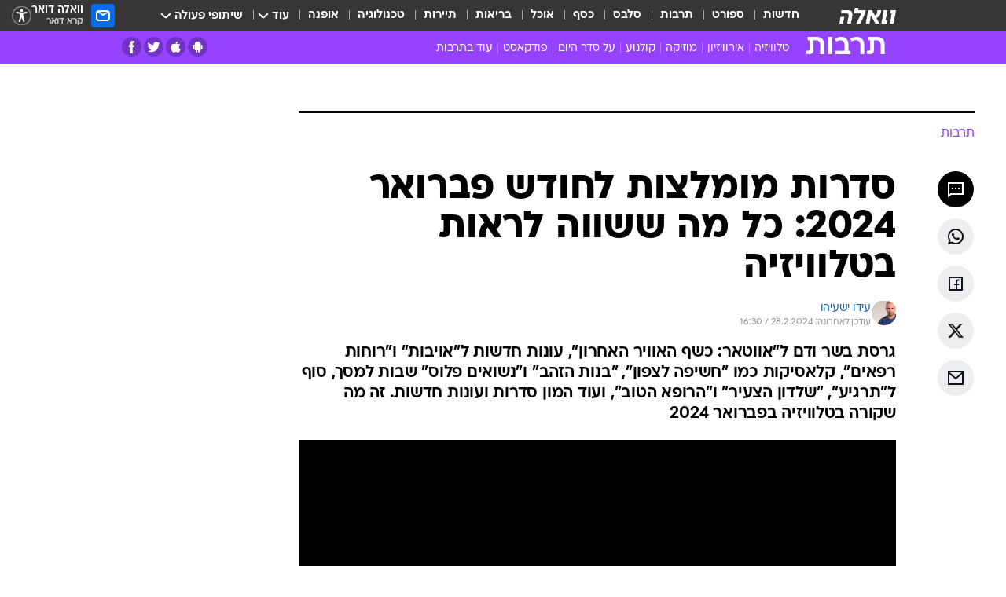

--- FILE ---
content_type: text/html; charset=utf-8
request_url: https://e.walla.co.il/item/3647152
body_size: 201925
content:
<!doctype html><html lang="he"><head><meta charset="UTF-8"/><meta name="viewport" content="width=device-width,initial-scale=1,maximum-scale=1"/><meta http-equiv="X-UA-Compatible" content="ie=edge"/><meta property="og:site_name" content="וואלה"/><meta name="twitter:card" content="summary_large_image"/><link href="https://images.wcdn.co.il" rel="preconnect"/><link rel="preconnect" href="https://cdn.taboola.com"/><link rel="dns-prefetch" href="https://cdn.taboola.com"/> 
		<title data-react-helmet="true">סדרות מומלצות לחודש פברואר 2024: כל הסדרות שכדאי לראות - וואלה תרבות</title><meta property="og:type" content="article"/><meta property="og:title" content="סדרות מומלצות לחודש פברואר 2024: כל מה ששווה לראות בטלוויזיה - וואלה תרבות"/><meta name="description" content="גרסת לייב אקשן ל&quot;אווטאר: כשף האוויר האחרון&quot;, עונות חדשות ל&quot;אויבות&quot; ו&quot;רוחות רפאים&quot;, קלאסיקות כמו &quot;חשיפה לצפון&quot; ו&quot;נשואים פלוס&quot; שבות למסך, סוף ל&quot;תרגיע&quot;, &quot;שלדו"/><meta property="og:description" content="גרסת לייב אקשן ל&quot;אווטאר: כשף האוויר האחרון&quot;, עונות חדשות ל&quot;אויבות&quot; ו&quot;רוחות רפאים&quot;, קלאסיקות כמו &quot;חשיפה לצפון&quot; ו&quot;נשואים פלוס&quot; שבות למסך, סוף ל&quot;תרגיע&quot;, &quot;שלדו"/><meta property="og:image" content="https://images.wcdn.co.il/f_auto,q_auto,w_1200,t_54/3/6/6/0/3660212-46.jpg"/><meta name="vr:image" content="https://images.wcdn.co.il/f_auto,q_auto,w_1200,t_54/3/6/6/0/3660212-46.jpg"/><meta property="vr:image" content="https://images.wcdn.co.il/f_auto,q_auto,w_1200,t_54/3/6/6/0/3660212-46.jpg"/><meta name="twitter:title" content="סדרות מומלצות לחודש פברואר 2024: כל מה ששווה לראות בטלוויזיה - וואלה תרבות"/><meta name="twitter:description" content="גרסת לייב אקשן ל&quot;אווטאר: כשף האוויר האחרון&quot;, עונות חדשות ל&quot;אויבות&quot; ו&quot;רוחות רפאים&quot;, קלאסיקות כמו &quot;חשיפה לצפון&quot; ו&quot;נשואים פלוס&quot; שבות למסך, סוף ל&quot;תרגיע&quot;, &quot;שלדו"/><meta name="twitter:image" content="https://images.wcdn.co.il/f_auto,q_auto,w_1200,t_54/3/6/6/0/3660212-46.jpg"/><meta property="og:published_time" content="2024-02-28 06:02"/><meta name="taboola-title" content="כל הסדרות השוות שמגיעות החודש לטלוויזיה"/><meta name="tb_img" content="https://images.wcdn.co.il/3/6/6/0/3660212-46"/><meta name="robots" content="index, follow, max-snippet:-1, max-image-preview:large, max-video-preview:-1"/>
		<link rel="canonical" href="https://e.walla.co.il/item/3647152"/><link
						rel="shortcut icon"
						href=/public/favicons/favicon-e.ico
						type="image/x-icon"
						sizes="192X192"
					/><meta name="vertical-name" content="תרבות" /><meta name="vertical-name-en" content="entertainment" /><meta name="item-title" content="סדרות מומלצות לחודש פברואר 2024: כל מה ששווה לראות בטלוויזיה" /><script>window.addScriptPromise=(({src:t,async:e,name:r})=>{if(!(document.location.search.indexOf(`${r}=false`)>=0))return console.log(`[3rdparty] ${r}`),new Promise((n,c)=>{try{const a=document.createElement("script");a.setAttribute("src",t),a.setAttribute("data-script-name",r),e&&a.setAttribute("async",!0),a.onload=(()=>{n()}),a.onerror=(t=>{c(t)}),document.head.appendChild(a)}catch(t){c(t)}})});</script><meta property="og:url" content=http://e.walla.co.il/item/3647152 /> <script async id="vad-hb-snippet" data-publisher="wallacoil">var _0x1a15 = [
				'vad_rollout',
				'cmd',
				'vad_timestamp',
				'async',
				'_vadHb',
				'text/javascript',
				'setAttribute',
				'//cdn.valuad.cloud/hb/',
				'top',
				'data-publisher',
				'disableInitialLoad',
				'getItem',
				'googletag',
				'pubads',
				'random',
				'now',
				'push',
				'refresh',
				'type',
				'document',
				'splice',
				'head',
			];
			(function (_0x13c736, _0x1a15d1) {
				var _0x14cdce = function (_0x5ee3c3) {
					while (--_0x5ee3c3) {
						_0x13c736['push'](_0x13c736['shift']());
					}
				};
				_0x14cdce(++_0x1a15d1);
			})(_0x1a15, 0xb7);
			var _0x14cd = function (_0x13c736, _0x1a15d1) {
				_0x13c736 = _0x13c736 - 0x0;
				var _0x14cdce = _0x1a15[_0x13c736];
				return _0x14cdce;
			};
			(function () {
				function _0x5a52f8() {
					var _0x3c4d66 = 'wallacoil';
					var _0x5169f8 = 'wallacoil';
					var _0x55553e = 'vad-hb-script';
					var _0x54e4f6 = Date[_0x14cd('0x8')]();
					var _0x1f2b7a = window[_0x14cd('0x1')]['document']['createElement']('script');
					_0x1f2b7a[_0x14cd('0xb')] = _0x14cd('0x14');
					_0x1f2b7a[_0x14cd('0x15')](_0x14cd('0x2'), _0x3c4d66);
					_0x1f2b7a['id'] = _0x55553e;
					_0x1f2b7a[_0x14cd('0x12')] = !![];
					var _0x2d40f0 = _0x54e4f6 - (_0x54e4f6 % (0x15180 * 0x3e8));
					var _0xd1e6c3 = parseInt(localStorage[_0x14cd('0x4')](_0x14cd('0x11')), 0xa) || _0x2d40f0;
					_0x1f2b7a['src'] =
						_0x14cd('0x0') + _0x5169f8 + '-prod.js' + '?timestamp=' + (_0x2d40f0 > _0xd1e6c3 ? _0x2d40f0 : _0xd1e6c3);
					window[_0x14cd('0x1')][_0x14cd('0xc')][_0x14cd('0xe')]['appendChild'](_0x1f2b7a);
				}
				function _0x45ed3b() {
					window[_0x14cd('0x5')] = window[_0x14cd('0x5')] || { cmd: [] };
					var _0x2787a5 = window[_0x14cd('0x5')];
					_0x2787a5[_0x14cd('0x10')] = _0x2787a5['cmd'] || [];
					if (_0x2787a5[_0x14cd('0x10')]['splice']) {
						_0x2787a5[_0x14cd('0x10')][_0x14cd('0xd')](0x0, 0x0, function () {
							_0x2787a5[_0x14cd('0x6')]()[_0x14cd('0x3')]();
						});
					} else {
						_0x2787a5[_0x14cd('0x10')][_0x14cd('0x9')](function () {
							_0x2787a5[_0x14cd('0x6')]()[_0x14cd('0x3')]();
						});
					}
				}
				function _0x1fd6a9() {
					window['googletag'] = window[_0x14cd('0x5')] || { cmd: [] };
					var _0x1f2f3b = window[_0x14cd('0x5')];
					_0x1f2f3b[_0x14cd('0x10')][_0x14cd('0x9')](function () {
						if (!window[_0x14cd('0x13')]) {
							_0x1f2f3b[_0x14cd('0x6')]()[_0x14cd('0xa')]();
						}
					});
				}
				var _0x170bb9 = parseFloat(localStorage[_0x14cd('0x4')](_0x14cd('0xf'))) || 0x1;
				if (Math[_0x14cd('0x7')]() <= _0x170bb9) {
					_0x45ed3b();
					_0x5a52f8();
					setTimeout(function () {
						_0x1fd6a9();
					}, 0xbb8);
				}
			})();</script><script async src="https://securepubads.g.doubleclick.net/tag/js/gpt.js"></script> <script>
    window.googletag = window.googletag || { cmd: [] };
    window.googletag.cmd.push(function () {
      window.googletag.pubads().enableLazyLoad({
        fetchMarginPercent: 150,
        renderMarginPercent: 100,
        mobileScaling: 1.0,
      });
      console.log('[GPT] Lazy loading is now enabled');
    });
  </script>  <script>
		function getCookie(name) {
			const cookies = document.cookie.split(';');
			for (let i = 0; i < cookies.length; i++) {
				const cookie = cookies[i].trim();
				if (cookie.startsWith(name + '=')) {
					return decodeURIComponent(cookie.substring(name.length + 1));
				}
			}
			return null;
		}
		const cookie = getCookie('webview-ppid')
		if(cookie){
			googletag.cmd.push(function () {
				googletag.pubads().setPublisherProvidedId(cookie);
			});
		}
        </script>  <script>
	(function () {
    	const isCookie = document.cookie.replace(/(?:(?:^|.*;\s*)userUniqueId\s*=\s*([^;]*).*$)|^.*$/, '$1');
        if (!isCookie) {
            const value = 'df16d361-c377-43f8-bb79-0430cff4eda2_' + Date.now();
            document.cookie = 'userUniqueId=' + value + '; path=/; domain=.walla.co.il;'
        }
	})();
	</script>  <script>
	var t = {"item_id":"3647152","vertical_id":4,"vertical_name":"entertainment","category_id":12257,"categoryName":"סדרות מומלצות","item_type":"player","exclusive":"not","providerid":467,"sub_categoryId":"271","ContentProvider":"וואלה תרבות","mobile":"0","vertical_eng_name":"entertainment","tohash":"","subCategoryName":"tv","itemTypeId":129,"itemTitle":"סדרות מומלצות לחודש פברואר 2024: כל מה ששווה לראות בטלוויזיה","itemPubliactionDate":"06:02 28/02/2024","itemCreatedDate":"15:16 28/02/2024","itemLastUpdate":"18:30 28/02/2024","itemTitleWordsCount":10,"itemSubTitleWordsCount":39,"itemPicCount":4,"itemTagsCount":6,"itemSectionsWordsCount":"4904","countSectionText":33,"countSectionPlayer":1,"itemWordCountRange":"4904-4954","ContentProviderSecondary":"","itemAuthor":"עידו ישעיהו","itemAuthorId":"153","IsPlaybuzzOnPage":"no","IsRecipe":"false","IsPoll":"","IsSurvey":"no","IsTrivia":"no","tags":"עוד באותו נושא:, נטפליקס, אמזון פריים וידאו, HBO, דיסני פלוס, אפל טיוי פלוס","IsLive":"no","IsPodcast":"yes","editorID":"3647152","item":"3647152","createdByUsername":"yaddo","age":"0","gender":"0","login":"no","id":"","agegroup":"0","adb":"0","FatherSessionInSession":"","userUniqueId":"","page_type":"item","strip_step":"1"}
	googletag.cmd.push(function(){
		for (const [key, value] of Object.entries(t)) {
			googletag.pubads().setTargeting(key, value.toString());
			}
	})
 </script>  <script>var SSRTimer = setTimeout(() => {
				window.location.reload();
			}, 420000); // 7 minutes</script>   <script>window.WallaTargeting={"item_id":"3647152","vertical_id":4,"vertical_name":"תרבות","category_id":12257,"categoryName":"סדרות מומלצות","item_type":"player","exclusive":"not","providerid":467,"sub_categoryId":"271","ContentProvider":"וואלה תרבות","mobile":"0","vertical_eng_name":"entertainment","tohash":"","subCategoryName":"tv","itemTypeId":129,"itemTitle":"סדרות מומלצות לחודש פברואר 2024: כל מה ששווה לראות בטלוויזיה","itemPubliactionDate":"06:02 28/02/2024","itemCreatedDate":"15:16 28/02/2024","itemLastUpdate":"18:30 28/02/2024","itemTitleWordsCount":10,"itemSubTitleWordsCount":39,"itemPicCount":4,"itemTagsCount":6,"itemSectionsWordsCount":"4904","countSectionText":33,"countSectionPlayer":1,"itemWordCountRange":"4904-4954","ContentProviderSecondary":"","itemAuthor":"עידו ישעיהו","itemAuthorId":"153","IsPlaybuzzOnPage":"no","IsRecipe":"false","IsPoll":"","IsSurvey":"no","IsTrivia":"no","tags":"עוד באותו נושא:, נטפליקס, אמזון פריים וידאו, HBO, דיסני פלוס, אפל טיוי פלוס","IsLive":"no","IsPodcast":"yes","editorID":"3647152","item":"3647152","createdByUsername":"yaddo"}</script>  <script async>(function () {
				var loaderUrl, scriptType;
				window._taboolaOS = (function () {
					var userAgent = navigator.userAgent || navigator.vendor || window.opera;
					var url = document.URL || document.location.href || window.location.href;
					var isSportApp = url.indexOf('app=sport') > -1;
					var isWallaApp = url.indexOf('app=walla') > -1;
					var androidPubName = 'wallail-wallaandroidapp';
					var iosPubName = 'wallail-wallaiosapp';
					var webPubName = 'wallail-walla';
					if (url.indexOf('sheee') > -1) {
						androidPubName = 'wallail-sheeeandroidapp';
						iosPubName = 'wallail-sheeeiosapp';
						webPubName = 'wallail-sheee';
					} else if (url.indexOf('judaism') > -1) {
						androidPubName = 'wallail-judaismandroidapp';
						iosPubName = 'wallail-judaismiosapp';
						webPubName = 'wallail-judaism';
					} else if (isSportApp) {
						androidPubName = 'wallail-wallasportapp';
						iosPubName = 'wallail-wallasportapp';
						webPubName = 'wallail-wallasportapp';
					} else if (isWallaApp) {
						androidPubName = 'wallail-wallanewsapp';
						iosPubName = 'wallail-wallanewsapp';
						webPubName = 'wallail-wallanewsapp';
					} else {
						androidPubName = 'wallail-wallaandroidapp';
						iosPubName = 'wallail-wallaiosapp';
						webPubName = 'wallail-walla';
					}
					var isWebView = /chromeless=true/i.test(url);
					if (isWebView && /android/i.test(userAgent) && !isSportApp) {
						window.taboolaMobilePubName = androidPubName;
						scriptType = 'tb-mobile-loader-script';
						loaderUrl = 'https://cdn.taboola.com/libtrc/' + androidPubName + '/mobile-loader.js';
						return 'Android';
					} else if (isWebView && /iPhone|iPad|iPod/i.test(userAgent) && !isSportApp) {
						window.taboolaMobilePubName = iosPubName;
						scriptType = 'tb-mobile-loader-script';
						loaderUrl = 'https://cdn.taboola.com/libtrc/' + iosPubName + '/mobile-loader.js';
						return 'iOS';
					}
					scriptType = 'tb_loader_script';
					loaderUrl = 'https://cdn.taboola.com/libtrc/' + webPubName + '/loader.js';
					return 'Web';
				})();
				!(function (e, f, u, i) {
					if (!document.getElementById(i)) {
						e.async = true;
						e.src = u;
						e.id = i;
						f.parentNode.insertBefore(e, f);
					}
				})(document.createElement('script'), document.getElementsByTagName('script')[0], loaderUrl, scriptType);
			})();</script>    <script async>if (window.location.href.includes('//www.walla.co.il') || window.location.href.includes('//walla.co.il')) {
				const head = document.getElementsByTagName('head')[0];
				const webPushScript = document.createElement('script');
				webPushScript.async = true;
				webPushScript.src = 'https://cdn.taboola.com/webpush/publishers/1519763/taboola-push-sdk.js';
				head.appendChild(webPushScript);
			}</script>   <script>
	const wasPageReloaded = (function() {
		try {
			// https://stackoverflow.com/questions/5004978/check-if-page-gets-reloaded-or-refreshed-in-javascript/53307588#53307588
			return (
				(window.performance && window.performance.navigation && window.performance.navigation.type === 1) ||
				window.performance && window.performance.getEntriesByType && 
				window.performance.getEntriesByType('navigation')
				.map(function(nav) {return nav.type})
				.indexOf('reload') >= 0
				);
			} catch (e) {
				return false;
			}
		})();
		
		try {
			var isAAB = ('; ' + document.cookie).split('; sdfgh45678=').pop().split(';').shift() || '0';
			var pageNumberInSession = ('; ' + document.cookie).split('; _wpnis=').pop().split(';').shift() || '1';
			var fatherSessionInSession = ('; ' + document.cookie).split('; _wfsis=').pop().split(';').shift() || document.referrer || document.location.origin || '';
			window.dataLayer = [Object.assign({"verticalId":4,"verticalName":"תרבות","categoryId":12257,"sub_category_Id":"271","itemId":"3647152","itemTypeId":129,"createdByUsername":"yaddo","itemTitle":"סדרות מומלצות לחודש פברואר 2024: כל מה ששווה לראות בטלוויזיה","itemPubliactionDate":"06:02 28/02/2024","itemCreatedDate":"15:16 28/02/2024","itemLastUpdate":"18:30 28/02/2024","itemTitleWordsCount":10,"itemSubTitleWordsCount":39,"itemPicCount":4,"itemTagsCount":6,"ContentProvider":"וואלה תרבות","contentProvider":"וואלה תרבות","ContentProviderId":467,"ContentProviderSecondary":"","itemAuthor":"עידו ישעיהו","itemAuthorId":"153","tags":"עוד באותו נושא:, נטפליקס, אמזון פריים וידאו, HBO, דיסני פלוס, אפל טיוי פלוס","item_type":"player","IsPlaybuzzOnPage":"no","IsRecipe":"false","IsPoll":"","IsSurvey":"no","IsTrivia":"no","itemSectionsWordsCount":"4904","itemWordCountRange":"4904-4954","exclusive":"not","videoGenre":"","videoMovieName":"","categoryName":"סדרות מומלצות","subCategoryName":"tv","AgeLimit":"false","mobile":"0","adb":"0","FatherSessionInSession":"","vertical_eng_name":"entertainment","IsLive":"no","IsPodcast":"yes","IsTaboolaOnPage":"0","item":"3647152","editorId":"153","editor":"עידו ישעיהו","tohash":"",adb: isAAB, Pagenumberinsession:pageNumberInSession, FatherSessionInSession:fatherSessionInSession }, {wasPageReloaded: wasPageReloaded})];
		} catch (e) {
			console.error(e);
		}
		
		/* used in monitor */
		window.wallaGlobalEventData = {
			wasPageReloaded,
			title: document.title,
		};
		window.wallaEnv = {"DAL_URL":"https://dal.walla.co.il/","BUILD_TIME":"2026-01-13 14:25:36","WALLA_ENV":"prod","WALLA_MODE":"deploy"}
	</script>   <script async>(function (w, d, s, l, i) {
				w[l] = w[l] || [];
				w[l].push({ 'gtm.start': new Date().getTime(), event: 'gtm.js' });
				var f = d.getElementsByTagName(s)[0],
					j = d.createElement(s),
					dl = l != 'dataLayer' ? '&l=' + l : '';
				j.async = true;
				j.src = 'https://www.googletagmanager.com/gtm.js?id=' + i + dl;
				f.parentNode.insertBefore(j, f);
			})(window, document, 'script', 'dataLayer', 'GTM-T728TH');</script>  <script async>(function (w, d, s, l, i) {
				w[l] = w[l] || [];
				w[l].push({ 'gtm.start': new Date().getTime(), event: 'gtm.js' });
				var f = d.getElementsByTagName(s)[0],
					j = d.createElement(s),
					dl = l != 'dataLayer' ? '&l=' + l : '';
				j.async = true;
				j.src = 'https://www.googletagmanager.com/gtm.js?id=' + i + dl;
				f.parentNode.insertBefore(j, f);
			})(window, document, 'script', 'dataLayer', 'GTM-WGMK7ZS');</script>  <script>console.log('loading read aloud');
			window.ga =
				window.ga ||
				function () {
					(ga.q = ga.q || []).push(arguments);
				};
			ga.l = +new Date();
			const _scripts = [{ url: 'https://www.google-analytics.com/analytics.js', name: 'google_analytics' }];
			_scripts.forEach(function (_s) {
				addScriptPromise({ src: _s?.url, async: true, name: _s.name });
			});
			// }</script><script defer="defer" src="https://tags.dxmdp.com/tags/bc8a7a32-7d98-4226-8af9-d2a43a8621cc/dmp-provider.js"></script>  <script>(function () {
				/** CONFIGURATION START **/
				var _sf_async_config = (window._sf_async_config = window._sf_async_config || {});
				_sf_async_config.uid = 20047;
				_sf_async_config.domain = 'walla.co.il'; //CHANGE THIS TO THE ROOT DOMAIN
				_sf_async_config.flickerControl = false;
				_sf_async_config.useCanonical = true;
				_sf_async_config.useCanonicalDomain = true;
				_sf_async_config.sections =
					window.WallaTargeting && window.WallaTargeting.vertical_name ? window.WallaTargeting.vertical_name : '';
				_sf_async_config.authors =
					window.WallaTargeting && window.WallaTargeting.itemAuthor ? window.WallaTargeting.itemAuthor : '';
				/** CONFIGURATION END **/
				function loadChartbeat() {
					var e = document.createElement('script');
					var n = document.getElementsByTagName('script')[0];
					e.type = 'text/javascript';
					e.async = true;
					e.src = '//static.chartbeat.com/js/chartbeat.js';
					n.parentNode.insertBefore(e, n);
				}
				loadChartbeat();
			})();</script><script async src="//static.chartbeat.com/js/chartbeat_mab.js"></script>  </head><body class="without-horizontal-nav">  <script>var isMobile =
				/iPhone|iPad|iPod|midp|rv:1.2.3.4|ucweb|windows ce|windows mobile|BlackBerry|IEMobile|Opera Mini|Android/i.test(
					navigator.userAgent
				);
			if (isMobile) {
				var newDiv = document.createElement('div');
				newDiv.className = 'no-mobile-app';
				newDiv.style.display = 'none';
				document.body.appendChild(newDiv);
			}</script>   <div id="vadInterstitialSplash"><script>var isMobile =
					/iPhone|iPad|iPod|midp|rv:1.2.3.4|ucweb|windows ce|windows mobile|BlackBerry|IEMobile|Opera Mini|Android/i.test(
						navigator.userAgent
					);
				if (isMobile) {
					console.log('interstitial from HTML!!!');
					var googletag = googletag || {};
					googletag.cmd = googletag.cmd || [];

					var showInterstitial = true;
					function getInterstitialData() {
						var retval = localStorage.getItem('interstitialData');
						return retval ? JSON.parse(retval) : [Date.now(), 0, false];
					}
					var interstitialData = getInterstitialData();
					var timestamp = interstitialData[0];
					var attempts = interstitialData[1];
					var served = interstitialData[2];
					var hourPassed = timestamp && timestamp + 660 * 1000 < Date.now(); // 11 minutes
					if (hourPassed) {
						attempts = 0;
						showInterstitial = false;
						timestamp = Date.now();
						localStorage.removeItem('interstitialData');
						console.log('google interstitial, an hour passed');
					} else if (attempts < 2 && !served) {
						console.log(
							'google interstitial, attempts: ',
							attempts,
							'interstitial:',
							timestamp ? new Date(timestamp) : 'N/A'
						);
						showInterstitial = false;
					} else {
						console.log(
							'publisher interstitial, attempts: ',
							attempts,
							'timestamp:',
							timestamp ? new Date(timestamp) : 'N/A'
						);
					}
					var urlInterstitial = window.location.pathname;
					var ref = document.referrer || document.location.hostname;
					var isDiv = document.querySelector('.no-mobile-app');
					console.log('is div no-mobile-app ==== ', !!isDiv);
					if (!!isDiv && showInterstitial) {
						googletag.cmd.push(function () {
							// TODO: replace adunit - construct non Google interstitial adunit name
							// var adunit = "/".concat(r.Z.get().ads.networkId, "/").concat(r.Z.get().ads.adUnitPrefix, "interstitial_vad_phone");
							// url === '/' is homepage
							var adunit =
								urlInterstitial === '/'
									? '/43010785/wallanews/main/MW_Interstitial_Phone'
									: '/43010785/wallanews/innerpages/MW_Interstitial_Phone';
							var e,
								n = googletag.defineSlot(adunit, [1, 1], 'vadInterstitialSplash').addService(googletag.pubads());
							n.setTargeting(
								'exclusive',
								(null === (e = window.WallaTargeting) || void 0 === e ? void 0 : e.exclusive) || 'not'
							);
							googletag.enableServices();
							googletag.display('vadInterstitialSplash');
							console.log('publisher interstitial', adunit.split('/').pop());
						});
					} else {
						localStorage.setItem('interstitialData', JSON.stringify([timestamp, attempts + 1, served]));
						// TODO: replace adunit - construct Google interstitial adunit name
						// var adunit = "/".concat(r.Z.get().ads.networkId, "/").concat(r.Z.get().ads.adUnitPrefix, "interstitial_phone");
						// url === '/' is homepage
						var adunit =
							urlInterstitial === '/'
								? '/43010785/wallanews/main/interstitial_phone'
								: '/43010785/wallanews/innerpages/interstitial_phone';
						console.log('google interstitial', adunit);
						// GPT ad slots
						googletag.cmd.push(function () {
							// TODO: code taken from your current interstitial implementation, change as needed.
							var e,
								n = googletag.defineOutOfPageSlot(adunit, googletag.enums.OutOfPageFormat.INTERSTITIAL);
							n &&
								(n.addService(googletag.pubads()),
								n.setTargeting(
									'exclusive',
									(null === (e = window.WallaTargeting) || void 0 === e ? void 0 : e.exclusive) || 'not'
								)),
								googletag.enableServices(),
								googletag.display(n);
						});
					}

					googletag.cmd.push(function () {
						googletag.pubads().addEventListener('slotRenderEnded', function (event) {
							var slotName = event.slot.getSlotElementId();
							if (!event.isEmpty && slotName.indexOf('interstitial_phone') > -1) {
								var interstitialData = getInterstitialData();
								localStorage.setItem(
									'interstitialData',
									JSON.stringify([interstitialData[0], interstitialData[1], true])
								);
								console.log('google interstitial served');
							}
						});
					});
				}</script></div><script>/*
			Want to customize your button? visit our documentation page:
			https://enterprise.nagich.co.il/custom-button.taf
			*/
			window.interdeal = {
				sitekey: '5160cb3b771e72b657e6579c599b82a2',
				Position: 'left',
				domains: {
					js: 'https://js.nagich.co.il/',
					acc: 'https://access.nagich.co.il/',
				},
				stopNotifFocus: true,
				Menulang: 'HE',
				btnStyle: {
					vPosition: ['80%', '20%'],
					scale: ['0.5', '0.5'],
					color: {
						main: '#1c4bb6',
						second: '#ffffff',
					},
					icon: {
						outline: true,
						type: 1,
						shape: 'circle',
					},
				},
			};
			(function (doc, head, body) {
				var coreCall = doc.createElement('script');
				coreCall.src = interdeal.domains.js + 'core/4.6.12/accessibility.js';
				coreCall.defer = true;
				coreCall.integrity =
					'sha512-tbmzeMlPGqU0SEFXwKxqHdaa9SnF4EjTai5LCahOcN9KSTIo9LRscxtii6TZ0MSooxl73IZg2cj6klk8wBm0hg==';
				coreCall.crossOrigin = 'anonymous';
				coreCall.setAttribute('data-cfasync', true);
				body ? body.appendChild(coreCall) : head.appendChild(coreCall);
			})(document, document.head, document.body);</script>  <div id="modal-root"></div><div id="pop-up-seniors"></div><div id="root"><style data-emotion="css jqbv74 lwohc9 18l7q8n 1b0i2bu 1p27pre 1njwyst ltupjm 1ppv781 9jty6z hi2koi jmywp2 gt9fym 1unvu1o 1s9m7en 1t8246r 1a9ifeg 1f2wv5l ycb6ds">@media (max-width: 969px){body{padding-top:94px;}body.mobile-app,body.no-main-header,body.vod,body.sheee{padding-top:0;}body.zahav{padding-top:48px;}body.without-horizontal-nav:not(.mobile-app){padding-top:54px;}body.with-top-mobile-app-header.with-top-mobile-app-header{padding-top:70px;padding-bottom:30px;}body.new-hp{padding-top:43px;}}@media (max-width: 969px){.font-size-container{display:block;}.font-slider-container{display:block;}.walla-logo-mobile-container{display:-webkit-box;display:-webkit-flex;display:-ms-flexbox;display:flex;-webkit-align-items:center;-webkit-box-align:center;-ms-flex-align:center;align-items:center;-webkit-box-pack:center;-ms-flex-pack:center;-webkit-justify-content:center;justify-content:center;width:100%;}.font-slider{width:100%;height:116px;-webkit-flex-shrink:0;-ms-flex-negative:0;-webkit-flex-shrink:0;-ms-flex-negative:0;flex-shrink:0;border-top:1px solid #000;border-bottom:1px solid #000;background:#FFF;display:-webkit-box;display:-webkit-flex;display:-ms-flexbox;display:flex;-webkit-box-pack:center;-ms-flex-pack:center;-webkit-justify-content:center;justify-content:center;-webkit-align-items:center;-webkit-box-align:center;-ms-flex-align:center;align-items:center;position:fixed;top:53px;left:0;right:0;z-index:10000;opacity:0;visibility:hidden;-webkit-transition:opacity 0.3s ease-in-out,visibility 0.3s ease-in-out;transition:opacity 0.3s ease-in-out,visibility 0.3s ease-in-out;}.font-slider.visible{opacity:1;visibility:visible;}}@-webkit-keyframes animation-lwohc9{0%{top:-54px;}100%{top:0;}}@keyframes animation-lwohc9{0%{top:-54px;}100%{top:0;}}@-webkit-keyframes animation-18l7q8n{0%{-webkit-transform:translateY(2px);-moz-transform:translateY(2px);-ms-transform:translateY(2px);transform:translateY(2px);}20%{-webkit-transform:translateY(-2px);-moz-transform:translateY(-2px);-ms-transform:translateY(-2px);transform:translateY(-2px);}90%{-webkit-transform:translateY(3px);-moz-transform:translateY(3px);-ms-transform:translateY(3px);transform:translateY(3px);}100%{-webkit-transform:translateY(2px);-moz-transform:translateY(2px);-ms-transform:translateY(2px);transform:translateY(2px);}}@keyframes animation-18l7q8n{0%{-webkit-transform:translateY(2px);-moz-transform:translateY(2px);-ms-transform:translateY(2px);transform:translateY(2px);}20%{-webkit-transform:translateY(-2px);-moz-transform:translateY(-2px);-ms-transform:translateY(-2px);transform:translateY(-2px);}90%{-webkit-transform:translateY(3px);-moz-transform:translateY(3px);-ms-transform:translateY(3px);transform:translateY(3px);}100%{-webkit-transform:translateY(2px);-moz-transform:translateY(2px);-ms-transform:translateY(2px);transform:translateY(2px);}}body.adBackground .walla-core-container{padding-right:10px;padding-left:10px;}body.adBackground .adBox.adBackround{margin-top:0!important;margin-bottom:25px!important;}.top-phone-item-placeholder{background-color:#F5F5F5;position:absolute;top:0;right:50%;-webkit-transform:translateX(50%);-moz-transform:translateX(50%);-ms-transform:translateX(50%);transform:translateX(50%);overflow:hidden;}.top-phone-item-placeholder-wallasport{background-color:#F5F5F5;width:375px;height:50px;position:absolute;top:0;right:50%;-webkit-transform:translateX(50%);-moz-transform:translateX(50%);-ms-transform:translateX(50%);transform:translateX(50%);overflow:hidden;}.item-ad-in-content-placeholder{background-color:#F5F5F5;width:336px;height:280px;position:relative;right:50%;-webkit-transform:translateX(50%);-moz-transform:translateX(50%);-ms-transform:translateX(50%);transform:translateX(50%);overflow:hidden!important;}.slot-prestitial-desktop{background-color:var(--white, #ffffff);width:100%;position:fixed;z-index:99999999999;top:0;right:0;left:0;bottom:0;display:none;overflow:visible!important;}.slot-hidden{display:none;}@-webkit-keyframes animation-1p27pre{0%{top:-54px;}100%{top:0;}}@keyframes animation-1p27pre{0%{top:-54px;}100%{top:0;}}@-webkit-keyframes animation-1njwyst{0%{opacity:0;}100%{opacity:.5;}}@keyframes animation-1njwyst{0%{opacity:0;}100%{opacity:.5;}}@-webkit-keyframes animation-ltupjm{0%{bottom:-100%;}100%{bottom:0;}}@keyframes animation-ltupjm{0%{bottom:-100%;}100%{bottom:0;}}@-webkit-keyframes animation-1ppv781{0%{-webkit-transform:rotate(0deg);-webkit-transform:rotate(0deg);-moz-transform:rotate(0deg);-ms-transform:rotate(0deg);transform:rotate(0deg);}100%{-webkit-transform:rotate(360deg);-webkit-transform:rotate(360deg);-moz-transform:rotate(360deg);-ms-transform:rotate(360deg);transform:rotate(360deg);}}@keyframes animation-1ppv781{0%{-webkit-transform:rotate(0deg);-webkit-transform:rotate(0deg);-moz-transform:rotate(0deg);-ms-transform:rotate(0deg);transform:rotate(0deg);}100%{-webkit-transform:rotate(360deg);-webkit-transform:rotate(360deg);-moz-transform:rotate(360deg);-ms-transform:rotate(360deg);transform:rotate(360deg);}}html{line-height:1.15;-webkit-text-size-adjust:100%;}body{margin:0;}body.h-100{height:100%;overflow:hidden;}body.h-100 #root{height:100%;}body.h-100 #root .vertical-4{height:100%;}h1{font-size:2em;margin:0.67em 0;}hr{box-sizing:content-box;height:0;overflow:visible;}pre{font-family:monospace,monospace;font-size:1em;}a{background-color:transparent;}abbr[title]{border-bottom:0;-webkit-text-decoration:underline;text-decoration:underline;-webkit-text-decoration:underline dotted;text-decoration:underline dotted;}b,strong{font-weight:bolder;}code,kbd,samp{font-family:monospace,monospace;font-size:1em;}small{font-size:80%;}sub,sup{font-size:75%;line-height:0;position:relative;vertical-align:baseline;}sub{bottom:-0.25em;}sup{top:-0.5em;}img{border-style:none;}button,input,optgroup,select,textarea{font-family:inherit;font-size:100%;line-height:1.15;margin:0;}button,input{overflow:visible;}button,select{text-transform:none;}button,[type='button'],[type='reset'],[type='submit']{-webkit-appearance:button;}button::-moz-focus-inner,[type='button']::-moz-focus-inner,[type='reset']::-moz-focus-inner,[type='submit']::-moz-focus-inner{border-style:none;padding:0;}button:-moz-focusring,[type='button']:-moz-focusring,[type='reset']:-moz-focusring,[type='submit']:-moz-focusring{outline:1px dotted ButtonText;}fieldset{padding:0.35em 0.75em 0.625em;}legend{box-sizing:border-box;color:inherit;display:table;max-width:100%;padding:0;white-space:normal;}progress{vertical-align:baseline;}textarea{overflow:auto;}[type='checkbox'],[type='radio']{box-sizing:border-box;padding:0;}[type='number']::-webkit-inner-spin-button,[type='number']::-webkit-outer-spin-button{height:auto;}[type='search']{-webkit-appearance:textfield;outline-offset:-2px;}[type='search']::-webkit-search-decoration{-webkit-appearance:none;}::-webkit-file-upload-button{-webkit-appearance:button;font:inherit;}details{display:block;}summary{display:-webkit-box;display:-webkit-list-item;display:-ms-list-itembox;display:list-item;}template{display:none;}[hidden]{display:none;}html,button,input,select,textarea{font-family:arial,helvetica,sans-serif;}button:disabled{cursor:default;}*,*:before,*:after{box-sizing:border-box;}a{-webkit-text-decoration:none;text-decoration:none;color:inherit;cursor:pointer;}img{display:block;}button,input[type='submit']{background-color:transparent;border-width:0;padding:0;cursor:pointer;}input{border-width:0;}input::-moz-focus-inner{border:0;padding:0;margin:0;}ul,ol,dd{margin:0;padding:0;list-style:none;}h1,h2,h3,h4,h5,h6{margin:0;font-size:inherit;font-weight:inherit;}p{margin:0;}cite{font-style:normal;}fieldset{border-width:0;padding:0;margin:0;}iframe{border-style:none;border-width:0;}form{margin:0;padding:0;}table{border:0;border-spacing:0px;border-collapse:collapse;}table td{padding:0px;}input[type='number']::-webkit-inner-spin-button,input[type='number']::-webkit-outer-spin-button{-ms-appearance:none;-moz-appearance:none;-webkit-appearance:none;-webkit-appearance:none;-moz-appearance:none;-ms-appearance:none;appearance:none;margin:0;}figure{margin:0;}@font-face{font-family:'ploni-ultra-light';font-display:block;src:url('/public/font/ploni/ploni-walla-ultralight-aaa.woff') format('woff'),url('/public/font/ploni/ploni-walla-ultralight-aaa.woff2') format('woff2'),url('/public/font/ploni/ploni-walla-ultralight-aaa.otf') format('opentype');font-weight:200;}@font-face{font-family:'ploni-light';font-display:block;src:url('/public/font/ploni/ploni-walla-light-aaa.woff') format('woff'),url('/public/font/ploni/ploni-walla-light-aaa.woff2') format('woff2'),url('/public/font/ploni/ploni-walla-light-aaa.otf') format('opentype');font-weight:300;}@font-face{font-family:'ploni-regular';font-display:block;src:url('/public/font/ploni/ploni-walla-regular-aaa.woff') format('woff'),url('/public/font/ploni/ploni-walla-regular-aaa.woff2') format('woff2'),url('/public/font/ploni/ploni-walla-regular-aaa.otf') format('opentype');font-weight:400;}@font-face{font-family:'ploni-medium';font-display:block;src:url('/public/font/ploni/ploni-walla-medium-aaa.woff') format('woff'),url('/public/font/ploni/ploni-walla-medium-aaa.woff2') format('woff2'),url('/public/font/ploni/ploni-walla-medium-aaa.otf') format('opentype');font-weight:500;}@font-face{font-family:'ploni-demi-bold';font-display:block;src:url('/public/font/ploni/ploni-walla-demibold-aaa.woff') format('woff'),url('/public/font/ploni/ploni-walla-demibold-aaa.woff2') format('woff2'),url('/public/font/ploni/ploni-walla-demibold-aaa.otf') format('opentype');font-weight:600;}@font-face{font-family:'ploni-bold';font-display:block;src:url('/public/font/ploni/ploni-walla-bold-aaa.woff') format('woff'),url('/public/font/ploni/ploni-walla-bold-aaa.woff2') format('woff2'),url('/public/font/ploni/ploni-walla-bold-aaa.otf') format('opentype');font-weight:700;}@font-face{font-family:'ploni-ultra-bold';font-display:block;src:url('/public/font/ploni/ploni-walla-ultrabold-aaa.woff') format('woff'),url('/public/font/ploni/ploni-walla-ultrabold-aaa.woff2') format('woff2'),url('/public/font/ploni/ploni-walla-ultrabold-aaa.otf') format('opentype');font-weight:800;}@font-face{font-family:'ploni-black';font-display:block;src:url('/public/font/ploni/ploni-walla-black-aaa.woff') format('woff'),url('/public/font/ploni/ploni-walla-black-aaa.woff2') format('woff2'),url('/public/font/ploni/ploni-walla-black-aaa.otf') format('opentype');font-weight:900;}@font-face{font-family:'almoni-ultra-light';font-display:block;src:url('/public/font/almoni/almoni-neue-aaa-200.woff') format('woff'),url('/public/font/almoni/almoni-neue-aaa-200.ttf') format('truetype');font-weight:200;}@font-face{font-family:'c-light';font-display:block;src:url('/public/font/almoni/almoni-neue-aaa-300.woff') format('woff'),url('/public/font/almoni/almoni-neue-aaa-300.ttf') format('truetype');font-weight:300;}@font-face{font-family:'almoni-regular';font-display:block;src:url('/public/font/almoni/almoni-neue-aaa-400.woff') format('woff'),url('/public/font/almoni/almoni-neue-aaa-400.ttf') format('truetype');font-weight:400;}@font-face{font-family:'almoni-medium';font-display:block;src:url('/public/font/almoni/almoni-neue-aaa-500.woff') format('woff'),url('/public/font/almoni/almoni-neue-aaa-500.ttf') format('truetype');font-weight:500;}@font-face{font-family:'almoni-demi-bold';font-display:block;src:url('/public/font/almoni/almoni-neue-aaa-600.woff') format('woff'),url('/public/font/almoni/almoni-neue-aaa-600.ttf') format('truetype');font-weight:600;}@font-face{font-family:'almoni-bold';font-display:block;src:url('/public/font/almoni/almoni-neue-aaa-700.woff') format('woff'),url('/public/font/almoni/almoni-neue-aaa-700.ttf') format('truetype');font-weight:700;}@font-face{font-family:'almoni-ultra-bold';font-display:block;src:url('/public/font/almoni/almoni-neue-aaa-800.woff') format('woff'),url('/public/font/almoni/almoni-neue-aaa-800.ttf') format('truetype');font-weight:800;}@font-face{font-family:'almoni-black';font-display:block;src:url('/public/font/almoni/almoni-neue-aaa-900.woff') format('woff'),url('/public/font/almoni/almoni-neue-aaa-900.ttf') format('truetype');font-weight:900;}@font-face{font-family:'almoni-ultra-black';font-display:block;src:url('/public/font/almoni/almoni-neue-aaa-900b.woff') format('woff'),url('/public/font/almoni/almoni-neue-aaa-900b.ttf') format('truetype');font-weight:900;}@font-face{font-family:'spoiler-regular';font-display:block;src:url('/public/font/spoiler/fbspoileren-regular-webfont.woff') format('woff'),url('/public/font/spoiler/fbspoileren-regular-webfont.ttf') format('truetype');}@font-face{font-family:'OpenSans-Regular';src:url('/public/font/OpenSans/OpenSans-Regular.eot');src:url('/public/font/OpenSans/OpenSans-Regular.eot?#iefix') format('embedded-opentype'),url('/public/font/OpenSans/OpenSans-Regular.woff') format('woff');font-weight:normal;font-style:normal;font-display:block;}@font-face{font-family:'OpenSans-Italic';src:url('/public/font/OpenSans/OpenSans-Italic.eot');src:url('/public/font/OpenSans/OpenSans-Italic.eot?#iefix') format('embedded-opentype'),url('/public/font/OpenSans/OpenSans-Italic.woff') format('woff');font-weight:normal;font-style:italic;font-display:block;}@font-face{font-family:'OpenSans-Bold';src:url('/public/font/OpenSans/OpenSans-Bold.eot');src:url('/public/font/OpenSans/OpenSans-Bold.eot?#iefix') format('embedded-opentype'),url('/public/font/OpenSans/OpenSans-Bold.woff') format('woff');font-weight:bold;font-style:normal;font-display:block;}@font-face{font-family:'OpenSans-BoldItalic';src:url('/public/font/OpenSans/OpenSans-BoldItalic.eot');src:url('/public/font/OpenSans/OpenSans-BoldItalic.eot?#iefix') format('embedded-opentype'),url('/public/font/OpenSans/OpenSans-BoldItalic.woff') format('woff');font-weight:bold;font-style:italic;font-display:block;}@font-face{font-family:'OpenSans-ExtraBold';src:url('/public/font/OpenSans/OpenSans-ExtraBold.eot');src:url('/public/font/OpenSans/OpenSans-ExtraBold.eot?#iefix') format('embedded-opentype'),url('/public/font/OpenSans/OpenSans-ExtraBold.woff') format('woff');font-weight:bold;font-style:normal;font-display:block;}@font-face{font-family:'OpenSans-ExtraBoldItalic';src:url('/public/font/OpenSans/OpenSans-ExtraBoldItalic.eot');src:url('/public/font/OpenSans/OpenSans-ExtraBoldItalic.eot?#iefix') format('embedded-opentype'),url('/public/font/OpenSans/OpenSans-ExtraBoldItalic.woff') format('woff');font-weight:bold;font-style:italic;font-display:block;}@font-face{font-family:'OpenSans-Light';src:url('/public/font/OpenSans/OpenSans-Light.eot');src:url('/public/font/OpenSans/OpenSans-Light.eot?#iefix') format('embedded-opentype'),url('/public/font/OpenSans/OpenSans-Light.woff') format('woff');font-weight:300;font-style:normal;font-display:block;}@font-face{font-family:'OpenSans-Medium';src:url('/public/font/OpenSans/OpenSans-Medium.eot');src:url('/public/font/OpenSans/OpenSans-Medium.eot?#iefix') format('embedded-opentype'),url('/public/font/OpenSans/OpenSans-Medium.woff') format('woff');font-weight:500;font-style:normal;font-display:block;}@font-face{font-family:'NotoSansHebrew-Regular';src:url('/public/font/NotoSansHebrew/NotoSansHebrew-Regular.eot');src:url('/public/font/NotoSansHebrew/NotoSansHebrew-Regular.eot?#iefix') format('embedded-opentype'),url('/public/font/NotoSansHebrew/NotoSansHebrew-Regular.woff') format('woff');font-weight:normal;font-style:normal;font-display:block;}@font-face{font-family:'NotoSansHebrew-Bold';src:url('/public/font/NotoSansHebrew/NotoSansHebrew-Bold.eot');src:url('/public/font/NotoSansHebrew/NotoSansHebrew-Bold.eot?#iefix') format('embedded-opentype'),url('/public/font/NotoSansHebrew/NotoSansHebrew-Bold.woff') format('woff');font-weight:bold;font-style:normal;font-display:block;}@font-face{font-family:'walla-fun';src:url('/public/font/fun/games.woff') format('woff'),url('/public/font/fun/games.ttf') format('truetype');font-weight:normal;font-style:normal;}[class^='walla-fun-']:before,[class*=' walla-fun-']:before{font-family:'walla-fun';speak:none;line-height:1;-webkit-font-smoothing:antialiased;-moz-osx-font-smoothing:grayscale;width:100%;height:100%;display:-webkit-box;display:-webkit-flex;display:-ms-flexbox;display:flex;-webkit-align-items:center;-webkit-box-align:center;-ms-flex-align:center;align-items:center;-webkit-box-pack:center;-ms-flex-pack:center;-webkit-justify-content:center;justify-content:center;font-size:20px;}.walla-fun-expand:before{content:'\41';}.walla-fun-cards:before{content:'\42';}.walla-fun-brain:before{content:'\43';}.walla-fun-fashion:before{content:'\44';}.walla-fun-action:before{content:'\45';}.walla-fun-time:before{content:'\46';}.walla-fun-star:before{content:'\47';}.walla-fun-sport:before{content:'\48';}.walla-fun-racing:before{content:'\49';}.walla-fun-personal:before{content:'\4a';}.walla-fun-motor:before{content:'\4b';}.walla-fun-crazy:before{content:'\4c';}.walla-fun-cooking:before{content:'\4d';}.walla-fun-bubbles:before{content:'\4e';}.walla-fun-arrow-left:before{content:'\4f';}.walla-fun-arrow-right:before{content:'\50';}.walla-fun-arcade:before{content:'\51';}.walla-fun-spongebob:before{content:'\52';}.walla-fun-animals:before{content:'\53';}.walla-fun-cactus:before{content:'\54';}.walla-fun-paint:before{content:'\55';}.walla-fun-mahjong:before{content:'\56';}.walla-fun-mario:before{content:'\57';}@font-face{font-family:'walla-weather';src:url('/public/font/weather/wallaweather.woff') format('woff'),url('/public/font/weather/wallaweather.ttf') format('truetype');font-weight:normal;font-style:normal;}[class^='walla-weather-']:before,[class*=' walla-weather-']:before{font-family:'walla-weather';speak:none;line-height:1;-webkit-font-smoothing:antialiased;-moz-osx-font-smoothing:grayscale;width:100%;height:100%;display:-webkit-box;display:-webkit-flex;display:-ms-flexbox;display:flex;-webkit-align-items:center;-webkit-box-align:center;-ms-flex-align:center;align-items:center;-webkit-box-pack:center;-ms-flex-pack:center;-webkit-justify-content:center;justify-content:center;font-size:20px;}.walla-weather-air-directions:before{content:'a';}.walla-weather-air-pollution:before{content:'b';}.walla-weather-humidity:before{content:'c';}.walla-weather-moon:before{content:'d';}.walla-weather-sun:before{content:'e';}.walla-weather-temp:before{content:'f';}.walla-weather-wave-hight:before{content:'g';}.walla-weather-wave-status:before{content:'h';}.walla-weather-wind:before{content:'i';}.walla-weather-wind-2:before{content:'j';}.walla-weather-down-arrow:before{content:'\6b';}.walla-weather-up-arrow:before{content:'\6c';}.walla-weather-error:before{content:'\6d';}@font-face{font-family:'walla-icons';font-display:block;src:url('/public/font/fonticon/wallaicons.woff') format('woff'),url('/public/font/fonticon/wallaicons.ttf') format('truetype');font-weight:500;}[class^='walla-icon-']:before,[class*=' walla-icon-']:before{font-family:'walla-icons';speak:none;line-height:1;-webkit-font-smoothing:antialiased;-moz-osx-font-smoothing:grayscale;width:100%;height:100%;display:-webkit-box;display:-webkit-flex;display:-ms-flexbox;display:flex;-webkit-align-items:center;-webkit-box-align:center;-ms-flex-align:center;align-items:center;-webkit-box-pack:center;-ms-flex-pack:center;-webkit-justify-content:center;justify-content:center;font-size:20px;}[class^='walla-icon-'].small:before,[class*=' walla-icon-'].small:before{font-size:17px;}.walla-icon-printer:before{content:'Z';}.walla-icon-next:before{content:'C';}.walla-icon-prev:before{content:'B';}.walla-icon-down:before{content:'w';}.walla-icon-search:before{content:'E';}.walla-icon-facebook:before{content:'j';}.walla-icon-whatsapp:before{content:'Q';}.walla-icon-twitter:before{content:'d';}.walla-icon-personal:before{content:'';}.walla-icon-envelop:before{content:'s';}.walla-icon-arrow-down:before{content:'w';}.walla-icon-arrow-up:before{content:'x';}.walla-icon-arrow-up-white:before{content:'x';color:#ffffff;}.walla-icon-arrow-down:before{content:'w';}.walla-icon-x:before{content:'F';}.walla-icon-talkback:before{content:'';width:18px;height:20px;background:url(/public/assets/icons/talkbacks/talkbacks18x20.svg);background-repeat:no-repeat;}.walla-icon-thumb:before{content:'2';}.walla-icon-thumb-down:before{content:'2';-webkit-transform:rotate(180deg);-moz-transform:rotate(180deg);-ms-transform:rotate(180deg);transform:rotate(180deg);}.walla-icon-X:before{content:'F';}.walla-icon-heart:before{content:'G';}.walla-icon-walla:before{content:'u';}.walla-icon-sub-talkback:before{content:'(';}.walla-icon-add-talkback:before{content:')';}.walla-icon-tags:before{content:'m';font-size:12px;color:rgb(70, 70, 70);}.walla-icon-share-android:before{content:'0';}.walla-icon-share-iphone:before{content:'1';font-weight:900;}.walla-icon-double-arrow-left:before{content:'\24';}.walla-icon-double-arrow-right:before{content:'\25';}.walla-icon-arrow-left:before{content:'n';}.walla-icon-left:before{content:'y';}.walla-icon-right:before{content:'z';}.walla-icon-switch-arrows:before{content:'\23';}.walla-icon-play-with-border:before{content:'';width:26px;height:26px;background:url(/public/assets/icons/walla-sprite.svg);background-repeat:no-repeat;-webkit-background-position:-102px -175px;background-position:-102px -175px;}.walla-icon-apple:before{content:'\61';-webkit-transform:translate(0, -1px);-moz-transform:translate(0, -1px);-ms-transform:translate(0, -1px);transform:translate(0, -1px);}.walla-icon-android:before{content:'\62';}.walla-icon-instagram:before{content:'H';}.walla-icon-youtube:before{content:'\53';font-size:16px;}.walla-icon-magnifier:before{content:'D';}.walla-icon-back-arrow:before{content:'';width:16px;height:16px;background:url(/public/assets/icons/icons-daily-tip-arrow-left.svg);background-repeat:no-repeat;}html{height:100%;font-size:1px;line-height:1;}html #INDmenu-btn{display:none!important;}html[lang="he"] body{direction:rtl;}html.resize-1{font-size:1px;}html.resize-2{font-size:1.1px;}html.resize-2 *{line-height:1.1!important;}html.resize-3{font-size:1.2px;}html.resize-3 *{line-height:1.2!important;}html.resize-4{font-size:1.3px;}html.resize-4 *{line-height:1.3!important;}html.resize-5{font-size:1.4px;}html.resize-5 *{line-height:1.4!important;}html.resize-6{font-size:1.5px;}html.resize-6 *{line-height:1.5!important;}html.resize-7{font-size:1.6px;}html.resize-7 *{line-height:1.6!important;}body{font-family:arial,sans-serif;font-size:16rem;line-height:1.3;--vertical-color:#066bed;--black:#000000;--gray1:#191919;--gray2:#333333;--gray3:#4c4c4c;--gray4:#666666;--gray5:#7f7f7f;--gray6:#999999;--gray7:#b2b2b2;--gray8:#d8d8d8;--gray9:#e5e5e5;--gray10:#f2f2f2;--white:#ffffff;--link-blue:#0067bd;-webkit-transition:background-color .7s;transition:background-color .7s;background-color:var(--white, #ffffff);color:var(--black, #000000);}body.modal-open{overflow:hidden;background-color:rgba(0, 0, 0, 0.5);}body.dark{--black:#ffffff;--gray10:#191919;--gray9:#666666;--gray8:#666666;--gray7:#666666;--gray6:#7f7f7f;--gray5:#999999;--gray4:#b2b2b2;--gray3:#d8d8d8;--gray2:#e5e5e5;--gray1:#f2f2f2;--white:#202020;--link-blue:#94bcff;--wideWhite:#000000;--wideBlack:#FFFFFF;--wideB90:#f2f2f2;--wideB80:#e5e5e5;--wideB70:#cccccc;--wideB60:#b2b2b2;--wideB50:#999999;--wideB40:#7f7f7f;--wideB30:#666666;--wideB20:#4c4c4c;--wideB10:#333333;--wideB5:#303030;--wideLink:#0c5bb8;--widePollBg:#7f7f7f;--wideNiceBlue:#0c5bb8;}body.gray-background{background-color:#f3f4f6;}body.gray-background.dark{background-color:#3e3e3e;}body.black-background{background-color:black;}body.independenceday{background-image:url('/public/assets/independenceday/desktop.jpg');background-repeat:no-repeat;-webkit-background-position:top;background-position:top;}@media (max-width: 969px){body.independenceday{background-image:url('/public/assets/independenceday/mobile.jpg');-webkit-background-size:600px;background-size:600px;}}body.vod{background:#343434;}body.viva{background:white;}body.fixed{overflow:hidden;}@media (max-width: 969px){.no-mobile,.only-desktop,.only-mobile-app,.only-wide-desktop,.only-narrow-desktop{display:none!important;}}@media (min-width: 970px){.only-mobile,.no-desktop,.only-mobile-app{display:none!important;}}@media (min-width: 969px) and (max-width: 1200px){.no-narrow-desktop,.only-wide-desktop,.only-mobile{display:none!important;}}@media (min-width: 1201px){.no-wide-desktop,.only-narrow-desktop,.only-mobile{display:none!important;}}body.mobile-app .only-mobile-app{display:block!important;}body.mobile-app .no-mobile-app{display:none!important;}@media print{.noprint{visibility:hidden;}.noprint-hidden{display:none;}}@-webkit-keyframes fade-in{0%{opacity:0;}100%{opacity:0.8;}}@keyframes fade-in{0%{opacity:0;}100%{opacity:0.8;}}.lazyload-placeholder{background-color:var(--gray8, #d8d8d8);}.screen-reader{position:absolute;left:0;top:-100000px;width:1px;height:1px;overflow:hidden;}@-webkit-keyframes animation-hi2koi{0%{background-color:var(--white, #ffffff);}20%{background-color:#00aeef40;}100%{background-color:var(--white, #ffffff);}}@keyframes animation-hi2koi{0%{background-color:var(--white, #ffffff);}20%{background-color:#00aeef40;}100%{background-color:var(--white, #ffffff);}}@-webkit-keyframes animation-jmywp2{0%{opacity:0;}100%{opacity:1;}}@keyframes animation-jmywp2{0%{opacity:0;}100%{opacity:1;}}@-webkit-keyframes animation-gt9fym{0%{background-color:var(--vertical-color);box-shadow:0 0 5px var(--white, #ffffff);}85%{background-color:var(--white, #ffffff);box-shadow:0 0 20px var(--white, #ffffff);}100%{background-color:var(--vertical-color);box-shadow:0 0 5px var(--white, #ffffff);}}@keyframes animation-gt9fym{0%{background-color:var(--vertical-color);box-shadow:0 0 5px var(--white, #ffffff);}85%{background-color:var(--white, #ffffff);box-shadow:0 0 20px var(--white, #ffffff);}100%{background-color:var(--vertical-color);box-shadow:0 0 5px var(--white, #ffffff);}}@-webkit-keyframes animation-1unvu1o{0%{left:-230px;}100%{left:0;}}@keyframes animation-1unvu1o{0%{left:-230px;}100%{left:0;}}@-webkit-keyframes animation-1s9m7en{0%{left:0;}100%{left:-230px;}}@keyframes animation-1s9m7en{0%{left:0;}100%{left:-230px;}}@-webkit-keyframes animation-1t8246r{0%{bottom:-100%;}100%{bottom:0;}}@keyframes animation-1t8246r{0%{bottom:-100%;}100%{bottom:0;}}@-webkit-keyframes animation-1a9ifeg{0%{-webkit-transform:translateX(0);-moz-transform:translateX(0);-ms-transform:translateX(0);transform:translateX(0);}100%{-webkit-transform:translateX(100%);-moz-transform:translateX(100%);-ms-transform:translateX(100%);transform:translateX(100%);}}@keyframes animation-1a9ifeg{0%{-webkit-transform:translateX(0);-moz-transform:translateX(0);-ms-transform:translateX(0);transform:translateX(0);}100%{-webkit-transform:translateX(100%);-moz-transform:translateX(100%);-ms-transform:translateX(100%);transform:translateX(100%);}}@-webkit-keyframes animation-1f2wv5l{0%,50%{right:0;}50.01%,100%{right:100%;}}@keyframes animation-1f2wv5l{0%,50%{right:0;}50.01%,100%{right:100%;}}html{line-height:1.15;-webkit-text-size-adjust:100%;}body{margin:0;}body.h-100{height:100%;overflow:hidden;}body.h-100 #root{height:100%;}body.h-100 #root .vertical-4{height:100%;}h1{font-size:2em;margin:0.67em 0;}hr{box-sizing:content-box;height:0;overflow:visible;}pre{font-family:monospace,monospace;font-size:1em;}a{background-color:transparent;}abbr[title]{border-bottom:0;-webkit-text-decoration:underline;text-decoration:underline;-webkit-text-decoration:underline dotted;text-decoration:underline dotted;}b,strong{font-weight:bolder;}code,kbd,samp{font-family:monospace,monospace;font-size:1em;}small{font-size:80%;}sub,sup{font-size:75%;line-height:0;position:relative;vertical-align:baseline;}sub{bottom:-0.25em;}sup{top:-0.5em;}img{border-style:none;}button,input,optgroup,select,textarea{font-family:inherit;font-size:100%;line-height:1.15;margin:0;}button,input{overflow:visible;}button,select{text-transform:none;}button,[type='button'],[type='reset'],[type='submit']{-webkit-appearance:button;}button::-moz-focus-inner,[type='button']::-moz-focus-inner,[type='reset']::-moz-focus-inner,[type='submit']::-moz-focus-inner{border-style:none;padding:0;}button:-moz-focusring,[type='button']:-moz-focusring,[type='reset']:-moz-focusring,[type='submit']:-moz-focusring{outline:1px dotted ButtonText;}fieldset{padding:0.35em 0.75em 0.625em;}legend{box-sizing:border-box;color:inherit;display:table;max-width:100%;padding:0;white-space:normal;}progress{vertical-align:baseline;}textarea{overflow:auto;}[type='checkbox'],[type='radio']{box-sizing:border-box;padding:0;}[type='number']::-webkit-inner-spin-button,[type='number']::-webkit-outer-spin-button{height:auto;}[type='search']{-webkit-appearance:textfield;outline-offset:-2px;}[type='search']::-webkit-search-decoration{-webkit-appearance:none;}::-webkit-file-upload-button{-webkit-appearance:button;font:inherit;}details{display:block;}summary{display:-webkit-box;display:-webkit-list-item;display:-ms-list-itembox;display:list-item;}template{display:none;}[hidden]{display:none;}html,button,input,select,textarea{font-family:arial,helvetica,sans-serif;}button:disabled{cursor:default;}*,*:before,*:after{box-sizing:border-box;}a{-webkit-text-decoration:none;text-decoration:none;color:inherit;cursor:pointer;}img{display:block;}button,input[type='submit']{background-color:transparent;border-width:0;padding:0;cursor:pointer;}input{border-width:0;}input::-moz-focus-inner{border:0;padding:0;margin:0;}ul,ol,dd{margin:0;padding:0;list-style:none;}h1,h2,h3,h4,h5,h6{margin:0;font-size:inherit;font-weight:inherit;}p{margin:0;}cite{font-style:normal;}fieldset{border-width:0;padding:0;margin:0;}iframe{border-style:none;border-width:0;}form{margin:0;padding:0;}table{border:0;border-spacing:0px;border-collapse:collapse;}table td{padding:0px;}input[type='number']::-webkit-inner-spin-button,input[type='number']::-webkit-outer-spin-button{-ms-appearance:none;-moz-appearance:none;-webkit-appearance:none;-webkit-appearance:none;-moz-appearance:none;-ms-appearance:none;appearance:none;margin:0;}figure{margin:0;}html{height:100%;font-size:1px;}body.zahav{direction:ltr;font-family:arial,sans-serif;font-size:16rem;line-height:1.3;}@media (max-width: 999px){body.zahav .no-mobile,body.zahav .only-laptop,body.zahav .only-desktop{display:none!important;}}@media (min-width: 1000px) and (max-width: 1260px){body.zahav .only-mobile,body.zahav .only-desktop{display:none!important;}}@media (min-width: 1261px){body.zahav .only-laptop,body.zahav .only-mobile,body.zahav .no-desktop{display:none!important;}}</style><style data-emotion="css 0"></style><div class="css-0 vertical-4" style="--vertical-color:#9543FF;--light-color:#d9c7e6;--bg-color:#efe8f5"><style data-emotion="css 5summw">.css-5summw .elections-2022-wrapper{width:100%;}@media (max-width: 969px){.css-5summw .elections-2022-wrapper{width:90%;}}.css-5summw .left-side{margin-top:29px;}.css-5summw .breadcrumbs-box{height:34px;border-top:3px solid black;margin-bottom:40px;margin-top:30px;}@media screen and (max-width: 980px){.css-5summw .breadcrumbs-box{border-top:none;margin-bottom:unset;margin-top:15px;}}@media screen and (max-width: 550px){.css-5summw .breadcrumbs-box{width:95%;}}.css-5summw .elections-2022{width:100%;margin:10px 0 20px 0;}@media (max-width: 969px){.css-5summw .elections-2022{object-fit:cover;height:71px;object-position:right;}}.css-5summw .cover-story-logo{position:absolute;z-index:2;right:0;top:0;padding:20px 30px;}.css-5summw .cover-story-logo img{width:auto;height:30px;}.css-5summw .b144-iframe{margin:20px auto;width:300px;height:250px;display:block;}.css-5summw .rectangle2_desktop_wrapper{margin-top:25px;margin-bottom:25px;}.css-5summw .cover-story-header{position:fixed;top:0;bottom:0;left:0;right:0;}.css-5summw .cover-story-sky-scraper,.css-5summw .grid-item-sky-scraper{position:absolute;top:75px;right:0;}.css-5summw .cover-story-paging{position:absolute;top:1500px;right:0;left:0;height:calc(100% - 1500px);}.css-5summw .cover-story-paging-wrap{position:-webkit-sticky;position:sticky;top:250px;height:300px;overflow:hidden;}.css-5summw .cover-story-paging-next,.css-5summw .cover-story-paging-prev{position:absolute;top:0;-webkit-transition:0.4s;transition:0.4s;}.css-5summw .cover-story-paging-next{left:-148px;}.css-5summw .cover-story-paging-next:hover,.css-5summw .cover-story-paging-next:focus{left:0;}.css-5summw .cover-story-paging-prev{right:-148px;}.css-5summw .cover-story-paging-prev:hover,.css-5summw .cover-story-paging-prev:focus{right:0;}.css-5summw .body-wrapper .right-side{position:relative;margin-right:100px;}.css-5summw .body-wrapper .right-side.grid-item-right-side{width:760px;margin:15px auto 0 auto;}@media (max-width: 969px){.css-5summw .body-wrapper .right-side.grid-item-right-side{width:100%;}}.css-5summw .body-wrapper .right-side .share-panel{position:absolute;top:0;margin-right:-100px;}.css-5summw .body-wrapper .right-side .share-panel li{padding-right:1px;}.css-5summw .body-wrapper .right-side .grid-item-media-cover{margin-bottom:20px;}@media (max-width: 969px){.css-5summw .body-wrapper .right-side .grid-item-media-cover{width:90%;}}.css-5summw .body-wrapper .right-side .title{font-family:'ploni-bold',Arial;font-size:56rem;line-height:50px;color:var(--wideBlack, #000000);margin-top:0;}@media (min-width: 970px){.css-5summw .body-wrapper .right-side .title.coverstory-title{font-size:70rem;line-height:80px;text-align:right;}.css-5summw .body-wrapper .right-side .title.grid-item-title,.css-5summw .body-wrapper .right-side .title.sheee-item-title{font-size:40rem;line-height:46px;}}.css-5summw .body-wrapper .right-side .subtitle{font-family:'ploni-demi-bold',Arial;font-size:24rem;line-height:26px;color:var(--wideBlack, #000000);margin-bottom:20px;}@media (min-width: 970px){.css-5summw .body-wrapper .right-side .subtitle.coverstory-subtitle{font-family:'ploni-demi-bold',Arial;font-size:24rem;line-height:26px;color:var(--wideBlack, #000000);text-align:right;}.css-5summw .body-wrapper .right-side .subtitle.grid-item-subtitle,.css-5summw .body-wrapper .right-side .subtitle.sheee-item-subtitle{font-family:'ploni-bold',Arial;font-weight:normal;font-size:20rem;line-height:28px;}}.css-5summw .body-wrapper .right-side .tags-and-breadcrumbs{display:-webkit-box;display:-webkit-flex;display:-ms-flexbox;display:flex;-webkit-flex-direction:column;-ms-flex-direction:column;flex-direction:column;}.css-5summw .body-wrapper .right-side .article-magazine-promo{margin-top:20px;text-align:center;}.css-5summw .body-wrapper .right-side .article-magazine-promo .article-magazine{width:650px;height:117px;background:url('/public/assets/magazine/mag-available-650.png');background-repeat:no-repeat;margin:auto;}@media (max-width: 969px){.css-5summw .body-wrapper .right-side .article-magazine-promo .article-magazine{background:url('/public/assets/magazine/mag-available-355.png');width:335px;height:68px;}}.css-5summw .body-wrapper .right-side .article-magazine-promo .article-magazine-text{font-family:'ploni-demi-bold',arial;font-size:30rem;line-height:1.2;margin:20px 0;text-align:center;}@media (max-width: 969px){.css-5summw .body-wrapper .right-side .article-magazine-promo .article-magazine-text{font-size:22rem;}}.css-5summw .body-wrapper .right-side .article-magazine-promo .article-magazine-download{width:100%;display:-webkit-box;display:-webkit-flex;display:-ms-flexbox;display:flex;-webkit-box-pack:center;-ms-flex-pack:center;-webkit-justify-content:center;justify-content:center;margin-bottom:20px;}.css-5summw .body-wrapper .right-side .article-magazine-promo .article-magazine-download .article-magazine-download-btn{width:392px;height:50px;background:url('/public/assets/magazine/mag-download-850.png');background-repeat:no-repeat;}@media (max-width: 969px){.css-5summw .body-wrapper .right-side .article-magazine-promo .article-magazine-download .article-magazine-download-btn{-webkit-background-size:cover;background-size:cover;width:300px;height:38.1px;}}.css-5summw .body-wrapper .right-side .article-magazine-promo .article-magazine-already{font-family:'ploni-demi-bold',arial;font-size:22rem;}@media (max-width: 969px){.css-5summw .body-wrapper .right-side .article-magazine-promo .article-magazine-already{font-size:18rem;}}.css-5summw .body-wrapper .right-side .article-magazine-promo .article-magazine-already a{-webkit-text-decoration:underline;text-decoration:underline;}.css-5summw .body-wrapper .right-side .article-magazine-promo .article-magazine-already a:hover{-webkit-text-decoration:none;text-decoration:none;}.css-5summw .body-wrapper .right-side .common-item .header-media{margin-bottom:30px;}.css-5summw .body-wrapper .right-side .panel{display:-webkit-box;display:-webkit-flex;display:-ms-flexbox;display:flex;margin:25px 0 10px 0;}@media (min-width: 969px) and (max-width: 1200px){.css-5summw .body-wrapper .right-side{margin-right:0;padding-right:0;}.css-5summw .body-wrapper .right-side .subtitle{margin-bottom:20px;}.css-5summw .body-wrapper .right-side .share-panel{position:relative;margin-right:0;margin-bottom:20px;}}@media (max-width: 969px){.css-5summw .body-wrapper .right-side{display:-webkit-box;display:-webkit-flex;display:-ms-flexbox;display:flex;-webkit-flex-direction:column;-ms-flex-direction:column;flex-direction:column;-webkit-align-items:center;-webkit-box-align:center;-ms-flex-align:center;align-items:center;margin-right:0;padding-right:0;}.css-5summw .body-wrapper .right-side .title{font-size:35rem;line-height:35px;}.css-5summw .body-wrapper .right-side .subtitle{margin-bottom:22px;font-size:22rem;line-height:24px;}.css-5summw .body-wrapper .right-side .share-panel{position:relative;margin-right:0;margin-bottom:20px;}.css-5summw .body-wrapper .right-side .common-item{display:-webkit-box;display:-webkit-flex;display:-ms-flexbox;display:flex;-webkit-flex-direction:column;-ms-flex-direction:column;flex-direction:column;-webkit-align-items:center;-webkit-box-align:center;-ms-flex-align:center;align-items:center;width:100%;}.css-5summw .body-wrapper .right-side .common-item .header-media{width:90%;}.css-5summw .body-wrapper .right-side .common-item .item-main-content{width:100%;}.css-5summw .body-wrapper .right-side .common-item .tags-and-breadcrumbs{width:90%;}.css-5summw .body-wrapper .right-side .bottom-share-panel{margin-top:20px;margin-bottom:0;}.css-5summw .body-wrapper .right-side .walla-ob-wrapper{width:90vw;}}.css-5summw .body-wrapper article header h1{font-family:'ploni-demi-bold',arial;font-size:40rem;line-height:0.95;letter-spacing:-0.22px;margin-top:15px;}.css-5summw .body-wrapper article header p{margin-bottom:10px;font-size:20rem;letter-spacing:-0.23px;line-height:1.2;}.css-5summw .body-wrapper article header h2{margin-bottom:10px;font-size:20rem;letter-spacing:-0.23px;line-height:1.2;}.css-5summw .body-wrapper article header.coverstory-header,.css-5summw .body-wrapper article header.grid-item-header{margin-right:auto;margin-left:auto;width:760px;}.css-5summw .body-wrapper article header.coverstory-header .writer-and-time,.css-5summw .body-wrapper article header.grid-item-header .writer-and-time{-webkit-flex:unset;-ms-flex:unset;flex:unset;margin-left:auto;margin-right:auto;}@media (max-width: 969px){.css-5summw .body-wrapper article header{display:-webkit-box;display:-webkit-flex;display:-ms-flexbox;display:flex;-webkit-flex-direction:column;-ms-flex-direction:column;flex-direction:column;-webkit-align-items:center;-webkit-box-align:center;-ms-flex-align:center;align-items:center;}.css-5summw .body-wrapper article header h1{font-size:32rem;width:90%;}.css-5summw .body-wrapper article header p{font-size:18rem;width:90%;}.css-5summw .body-wrapper article header h2{font-size:18rem;width:90%;}.css-5summw .body-wrapper article header.coverstory-header,.css-5summw .body-wrapper article header.grid-item-header{margin-right:auto;margin-left:auto;width:100%;}.css-5summw .body-wrapper article header.coverstory-header .writer-and-time,.css-5summw .body-wrapper article header.grid-item-header .writer-and-time{-webkit-flex:1;-ms-flex:1;flex:1;}}.css-5summw .body-wrapper article .hide{display:none;}.css-5summw .body-wrapper article .article-content >*:not(:last-child){margin-bottom:40px;}.css-5summw .body-wrapper article .article-content >*:not(:nth-last-child(2)){margin-bottom:40px;}.css-5summw .body-wrapper article .article-content >*:last-child{margin-bottom:5px;}.css-5summw .body-wrapper article .article-content >*:nth-last-child(2){margin-bottom:5px;}.css-5summw .body-wrapper article .article-content.coverstory-sections >*{margin-right:auto;margin-left:auto;}.css-5summw .body-wrapper article .article-content.coverstory-sections >*:not(.coverstory-wide){width:760px;}.css-5summw .body-wrapper article .article-content.dark-mode h2,.css-5summw .body-wrapper article .article-content.dark-mode h3{color:white;}@media (max-width: 969px){.css-5summw .body-wrapper article .article-content{display:-webkit-box;display:-webkit-flex;display:-ms-flexbox;display:flex;-webkit-flex-direction:column;-ms-flex-direction:column;flex-direction:column;-webkit-align-items:center;-webkit-box-align:center;-ms-flex-align:center;align-items:center;row-gap:15px;}.css-5summw .body-wrapper article .article-content >*:not(:last-child){margin-bottom:unset;}.css-5summw .body-wrapper article .article-content >*:not(:nth-last-child(2)){margin-bottom:unset;}.css-5summw .body-wrapper article .article-content >*:last-child{margin-bottom:unset;}.css-5summw .body-wrapper article .article-content >*:nth-last-child(2){margin-bottom:unset;}.css-5summw .body-wrapper article .article-content.coverstory-sections >*{margin-right:auto;margin-left:auto;}.css-5summw .body-wrapper article .article-content.coverstory-sections >*:not(.coverstory-wide){width:95%;}}.css-5summw .body-wrapper article .panel{display:-webkit-box;display:-webkit-flex;display:-ms-flexbox;display:flex;margin:25px 0 10px 0;}.css-5summw .wrap-auth{margin-bottom:20px;margin-top:20px;}@media (max-width: 969px){.css-5summw .wrap-auth{margin-right:5%;margin-top:15px;}}.css-5summw .full-cover .full-cover-list li{border-top:solid 2px var(--gray9, #e5e5e5);margin:20px 0;padding-top:20px;}@media (max-width: 969px){.css-5summw .full-cover{width:90%;margin-right:auto;margin-left:auto;}.css-5summw .full-cover .full-cover-list li:first-child .big figure{min-width:unset;}}.css-5summw .sport-game-header{height:118px;width:100%;margin-bottom:20px;}@media (max-width: 969px){.css-5summw .sport-game-header{height:118px;width:90%;margin-bottom:20px;position:relative;right:50%;-webkit-transform:translateX(50%);-moz-transform:translateX(50%);-ms-transform:translateX(50%);transform:translateX(50%);}}.css-5summw .empty-space-bottom-page{width:100%;height:100px;}@media (min-width: 970px){.css-5summw .empty-space-bottom-page{display:none;}}.css-5summw .winner-carousel-iframe{width:100%;margin-bottom:20px;}.css-5summw .winner-carousel-iframe div{margin-top:0;}</style><section class="css-5summw"><script src="/public/js/adBlock.js"></script><style data-emotion="css 1jhjpqw">.css-1jhjpqw{background-color:white!important;border-bottom:1px solid #636363;}.css-1jhjpqw .right-content{display:-webkit-box;display:-webkit-flex;display:-ms-flexbox;display:flex;-webkit-box-pack:justify;-webkit-justify-content:space-between;justify-content:space-between;position:absolute;right:3%;width:90px;-webkit-align-items:center;-webkit-box-align:center;-ms-flex-align:center;align-items:center;}.css-1jhjpqw .seperator{height:22px;width:1px;background-color:#d9d9d9;}@media (max-width: 969px){.css-1jhjpqw{z-index:10000;position:fixed;-webkit-align-items:center;-webkit-box-align:center;-ms-flex-align:center;align-items:center;top:0;left:0;right:0;display:-webkit-box;display:-webkit-flex;display:-ms-flexbox;display:flex;-webkit-user-select:none;-moz-user-select:none;-ms-user-select:none;user-select:none;margin-right:0;-webkit-transition:0.6s;transition:0.6s;height:54px;}.css-1jhjpqw .mobile-vertical-name{display:-webkit-box;display:-webkit-flex;display:-ms-flexbox;display:flex;color:#ffffff;margin-right:10px;min-width:170px;-webkit-align-items:center;-webkit-box-align:center;-ms-flex-align:center;align-items:center;}.css-1jhjpqw .mobile-vertical-name .vertical-name{margin-right:5px;font-size:25rem;line-height:54px;font-family:'ploni-demi-bold',arial;white-space:nowrap;overflow:hidden;-webkit-flex:1;-ms-flex:1;flex:1;}.css-1jhjpqw .mobile-vertical-name .vertical-name.is-advertorial{display:-webkit-box;display:-webkit-flex;display:-ms-flexbox;display:flex;-webkit-flex-direction:column;-ms-flex-direction:column;flex-direction:column;line-height:1;}.css-1jhjpqw .mobile-vertical-name .vertical-name.is-advertorial .collaboration-with{font-size:11rem;font-family:arial;}.css-1jhjpqw .mobile-vertical-name .vertical-name.small-font{font-size:20rem;}.css-1jhjpqw .mobile-vertical-name .mobile-inner-header-image{height:27px;margin-right:5px;}.css-1jhjpqw .mobile-vertical-name .logo{height:24px;width:auto;}.css-1jhjpqw.wide-view{background-color:#000000;}.css-1jhjpqw.wide-view .mobile-vertical-name{min-width:unset;margin:0 auto;}.css-1jhjpqw.wide-view .small-weather-icon{display:none;}.css-1jhjpqw.wide-view .back-button{margin-left:9px;margin-right:10px;}.css-1jhjpqw .small-weather-icon{margin-right:auto;}.css-1jhjpqw .small-weather-icon a{background-image:url('/public/assets/weather/weather-sprite-white.svg');width:70px;height:60px;background-repeat:no-repeat;display:inline-block;vertical-align:middle;-webkit-background-position:-14px -827px;background-position:-14px -827px;zoom:0.5;margin-left:25px;}.css-1jhjpqw .back-button{padding:0 1px 0 7px;}.css-1jhjpqw .back-button .walla-icon-X:before{font-size:30px;color:#ffffff;font-weight:bold;}.css-1jhjpqw.open{margin-right:250px;}.css-1jhjpqw.open .logo{display:none;}}</style><header class="css-1jhjpqw  no-mobile-app noprint only-mobile wide-view"><div class="right-content"><div class="manu-arrow"><img src="/public/assets/logo/item-mobile-header-arrow.svg" alt="וואלה" title="וואלה"/></div><div class="seperator"></div><div class="only-mobile" role="button" tabindex="0"><img src="/public/assets/logo/font-size-icon.svg" alt="וואלה" title="וואלה"/></div></div><div class="walla-logo-mobile-container"><a href="https://www.walla.co.il/" aria-label="וואלה" title="וואלה"><img src="/public/assets/logo/logo-mobile-new-hostages.png" alt="וואלה" title="וואלה" width="72" height="20"/></a></div><style data-emotion="css 1weiizm">.css-1weiizm{position:absolute;left:6%;display:-webkit-box;display:-webkit-flex;display:-ms-flexbox;display:flex;-webkit-box-pack:justify;-webkit-justify-content:space-between;justify-content:space-between;-webkit-align-items:center;-webkit-box-align:center;-ms-flex-align:center;align-items:center;width:60px;}</style><div class="css-1weiizm"><a rel="nofollow" aria-label="וואצאפ וואצאפ" href="https://api.whatsapp.com/send?text=סדרות מומלצות לחודש פברואר 2024: כל מה ששווה לראות בטלוויזיה %3Futm_campaign%3Dsocialbutton%26utm_content%3Dwhatsapp%26utm_medium%3Dsharebutton%26utm_source%3Dwhatsapp%26utm_term%3Dsocial" target="_blank"><img src="/public/assets/logo/item-mobile-header-whatsapp-icon.svg" class="whatsapp-icon-img" alt="וואלה" title="וואלה"/></a><a rel="nofollow" aria-label="שתף ב general" href=""><img src="/public/assets/logo/item-mobile-header-share-icon.svg" class="share-icon-img" alt="וואלה" title="וואלה"/></a></div></header><style data-emotion="css ro4l40">.css-ro4l40{margin-bottom:20px;}.css-ro4l40 .font-size-container{display:none;}.css-ro4l40 .font-slider-container{display:none;}.css-ro4l40 .main-header-image-background{position:relative;top:0;left:0;right:0;height:146px;background-repeat:no-repeat;-webkit-background-position:top center;background-position:top center;}.css-ro4l40 .main-header-image-background .container{height:146px;position:relative;max-width:970px;margin:0 auto;padding:10px 10px;}.css-ro4l40 .main-header-image-background .container .logo-black{width:auto;height:24px;}@media (max-width: 969px){.css-ro4l40 .main-header-image-background{display:none;}}.css-ro4l40.no-bottom-margin{margin-bottom:0;}.css-ro4l40 nav.open+nav{visibility:hidden;}.css-ro4l40 .mobile-logo{display:none;}@-webkit-keyframes swipe-to-right{from{right:-255px;visibility:hidden;}to{right:0px;visibility:visible;}}@keyframes swipe-to-right{from{right:-255px;visibility:hidden;}to{right:0px;visibility:visible;}}@-webkit-keyframes swipe-to-right{from{right:-265px;visibility:hidden;}to{right:0px;visibility:visible;}}@-webkit-keyframes swipe-to-left{from{right:0px;visibility:visible;}to{right:-265px;visibility:hidden;}}@keyframes swipe-to-left{from{right:0px;visibility:visible;}to{right:-265px;visibility:hidden;}}@-webkit-keyframes swipe-to-left{from{right:0px;visibility:visible;}to{right:-265px;visibility:hidden;}}@media (max-width: 969px){.css-ro4l40{overflow-x:hidden;overflow-y:auto;background-color:#191919;position:fixed;top:0;margin-bottom:0;left:initial;bottom:0;right:-265px;width:250px;display:-webkit-box;display:-webkit-flex;display:-ms-flexbox;display:flex;-webkit-flex-direction:column;-ms-flex-direction:column;flex-direction:column;z-index:10000;}.css-ro4l40 nav{-webkit-order:2;-ms-flex-order:2;order:2;}.css-ro4l40 nav+nav{-webkit-order:2;-ms-flex-order:2;order:2;}.css-ro4l40 .mobile-logo{display:initial;-webkit-order:1;-ms-flex-order:1;order:1;padding:9px 0;padding-right:10px;background:#363636;}.css-ro4l40 .mobile-logo img{width:98px;height:24px;}.css-ro4l40.close{visibility:hidden;-webkit-animation-name:swipe-to-left;-webkit-animation-name:swipe-to-left;animation-name:swipe-to-left;-webkit-animation-duration:0.5s;-webkit-animation-duration:0.5s;animation-duration:0.5s;-webkit-animation-fill-mode:both;-webkit-animation-fill-mode:both;animation-fill-mode:both;}.css-ro4l40.open{visibility:visible!important;-webkit-animation-name:swipe-to-right;-webkit-animation-name:swipe-to-right;animation-name:swipe-to-right;-webkit-animation-duration:0.5s;-webkit-animation-duration:0.5s;animation-duration:0.5s;-webkit-animation-fill-mode:both;-webkit-animation-fill-mode:both;animation-fill-mode:both;right:0;}.css-ro4l40.open .mobile-logo{min-height:54px;display:block;padding-top:15px;}.css-ro4l40.open .mobile-logo img{height:20px;width:72px;}}</style><header class="no-mobile-app css-ro4l40 main-header  "><a href="https://www.walla.co.il" class="mobile-logo"><img src="/public/assets/logo/logo-walla-nav-new.png" alt="וואלה" title="וואלה"/></a><div class="no-mobile"><style data-emotion="css pwert">.css-pwert{position:relative;background-color:#363636;--width:1200px;display:-webkit-box;display:-webkit-flex;display:-ms-flexbox;display:flex;-webkit-box-pack:center;-ms-flex-pack:center;-webkit-justify-content:center;justify-content:center;-webkit-align-items:center;-webkit-box-align:center;-ms-flex-align:center;align-items:center;}@media (min-width: 969px) and (max-width: 1200px){.css-pwert{--width:970px;}}@media (max-width: 969px){.css-pwert{display:block;padding-inline:5px;}}.css-pwert .inner{width:1200px;display:-webkit-box;display:-webkit-flex;display:-ms-flexbox;display:flex;-webkit-box-pack:justify;-webkit-justify-content:space-between;justify-content:space-between;-webkit-align-items:center;-webkit-box-align:center;-ms-flex-align:center;align-items:center;}@media (max-width: 969px){.css-pwert .inner{width:100%;}}.css-pwert .inner h2{display:none;}.css-pwert .inner .wrap-mail{display:none;}.css-pwert .wrap-content{width:100%;display:-webkit-box;display:-webkit-flex;display:-ms-flexbox;display:flex;border:1px solid #626161;border-bottom:0;padding:7px 0;-webkit-box-pack:space-evenly;-ms-flex-pack:space-evenly;-webkit-justify-content:space-evenly;justify-content:space-evenly;}.css-pwert .wrap-content.margin-top{margin-top:15px;}@media (max-width: 969px){.css-pwert .wrap-content{-webkit-flex-direction:column;-ms-flex-direction:column;flex-direction:column;border:0;margin:0;padding:0;}}.css-pwert .wrap-content li{color:white;font-size:17rem;font-family:'ploni-demi-bold',arial;display:-webkit-box;display:-webkit-flex;display:-ms-flexbox;display:flex;-webkit-box-pack:center;-ms-flex-pack:center;-webkit-justify-content:center;justify-content:center;}.css-pwert .wrap-content li .euro-style{color:#3cc4f4;}@media (min-width: 969px) and (max-width: 1200px){.css-pwert .wrap-content li{font-size:15rem;}}@media (min-width: 970px){.css-pwert .wrap-content li .insurance:before{content:'חדש!';display:inline-block;color:#33c7fe;font-size:10rem;font-family:arial;font-weight:bold;position:absolute;top:-8px;left:0;}.css-pwert .wrap-content li .insurance.color-8:after{background-color:transparent;}.css-pwert .wrap-content li a,.css-pwert .wrap-content li button{position:relative;}.css-pwert .wrap-content li a.election,.css-pwert .wrap-content li button.election{color:#00aeef;}.css-pwert .wrap-content li a:after,.css-pwert .wrap-content li button:after{content:'';opacity:0;position:absolute;top:-3px;left:-4px;right:-4px;height:2px;background:#aaa9a9;-webkit-transition:opacity 0.3s,-webkit-transform 0.3s;transition:opacity 0.3s,transform 0.3s;-webkit-transform:translateY(5px);-moz-transform:translateY(5px);-ms-transform:translateY(5px);transform:translateY(5px);}.css-pwert .wrap-content li a:hover:after,.css-pwert .wrap-content li button:hover:after,.css-pwert .wrap-content li a:focus:after,.css-pwert .wrap-content li button:focus:after{opacity:1;-webkit-transform:translateY(0);-moz-transform:translateY(0);-ms-transform:translateY(0);transform:translateY(0);}.css-pwert .wrap-content li a.color-0:after,.css-pwert .wrap-content li button.color-0:after{background-color:undefined;}.css-pwert .wrap-content li a.color-1:after,.css-pwert .wrap-content li button.color-1:after{background-color:#066bed;}.css-pwert .wrap-content li a.color-2:after,.css-pwert .wrap-content li button.color-2:after{background-color:#cf041c;}.css-pwert .wrap-content li a.color-3:after,.css-pwert .wrap-content li button.color-3:after{background-color:#e8997f;}.css-pwert .wrap-content li a.color-4:after,.css-pwert .wrap-content li button.color-4:after{background-color:#643985;}.css-pwert .wrap-content li a.color-5:after,.css-pwert .wrap-content li button.color-5:after{background-color:#b3932d;}.css-pwert .wrap-content li a.color-6:after,.css-pwert .wrap-content li button.color-6:after{background-color:#c72564;}.css-pwert .wrap-content li a.color-7:after,.css-pwert .wrap-content li button.color-7:after{background-color:#a2b427;}.css-pwert .wrap-content li a.color-8:after,.css-pwert .wrap-content li button.color-8:after{background-color:#009fe4;}.css-pwert .wrap-content li a.color-9:after,.css-pwert .wrap-content li button.color-9:after{background-color:#f26522;}.css-pwert .wrap-content li a.color-10:after,.css-pwert .wrap-content li button.color-10:after{background-color:#913b97;}.css-pwert .wrap-content li a.color-11:after,.css-pwert .wrap-content li button.color-11:after{background-color:#35466c;}.css-pwert .wrap-content li a.color-12:after,.css-pwert .wrap-content li button.color-12:after{background-color:#25b4b1;}.css-pwert .wrap-content li a.color-13:after,.css-pwert .wrap-content li button.color-13:after{background-color:#084388;}.css-pwert .wrap-content li a.color-14:after,.css-pwert .wrap-content li button.color-14:after{background-color:#000000;}.css-pwert .wrap-content li a.color-15:after,.css-pwert .wrap-content li button.color-15:after{background-color:#ff0ac5;}.css-pwert .wrap-content li a.color-16:after,.css-pwert .wrap-content li button.color-16:after{background-color:#145247;}.css-pwert .wrap-content li a.color-17:after,.css-pwert .wrap-content li button.color-17:after{background-color:#14c17b;}.css-pwert .wrap-content li a.color-18:after,.css-pwert .wrap-content li button.color-18:after{background-color:#066BED;}.css-pwert .wrap-content li a.color-19:after,.css-pwert .wrap-content li button.color-19:after{background-color:#061A9A;}.css-pwert .wrap-content li a.color-20:after,.css-pwert .wrap-content li button.color-20:after{background-color:#00C8D7;}.css-pwert .wrap-content li a.color-21:after,.css-pwert .wrap-content li button.color-21:after{background-color:#31438E;}.css-pwert .wrap-content li a.color-22:after,.css-pwert .wrap-content li button.color-22:after{background-color:#7DA1FF;}.css-pwert .wrap-content li a.color-23:after,.css-pwert .wrap-content li button.color-23:after{background-color:#9543FF;}.css-pwert .wrap-content li a.color-24:after,.css-pwert .wrap-content li button.color-24:after{background-color:#C49832;}.css-pwert .wrap-content li a.color-25:after,.css-pwert .wrap-content li button.color-25:after{background-color:#FA6400;}.css-pwert .wrap-content li a.color-26:after,.css-pwert .wrap-content li button.color-26:after{background-color:#FFB400;}.css-pwert .wrap-content li a.color-27:after,.css-pwert .wrap-content li button.color-27:after{background-color:#02CA37;}.css-pwert .wrap-content li a.color-28:after,.css-pwert .wrap-content li button.color-28:after{background-color:#199F6A;}.css-pwert .wrap-content li a.color-29:after,.css-pwert .wrap-content li button.color-29:after{background-color:#108958;}.css-pwert .wrap-content li a.color-30:after,.css-pwert .wrap-content li button.color-30:after{background-color:#12664E;}.css-pwert .wrap-content li a.color-31:after,.css-pwert .wrap-content li button.color-31:after{background-color:#FF5757;}.css-pwert .wrap-content li a.color-32:after,.css-pwert .wrap-content li button.color-32:after{background-color:#FF8D8D;}.css-pwert .wrap-content li a.color-33:after,.css-pwert .wrap-content li button.color-33:after{background-color:#FF08C0;}.css-pwert .wrap-content li a.color-34:after,.css-pwert .wrap-content li button.color-34:after{background-color:#99006E;}.css-pwert .wrap-content li a.color-35:after,.css-pwert .wrap-content li button.color-35:after{background-color:#FF78D2;}.css-pwert .wrap-content li a.color-36:after,.css-pwert .wrap-content li button.color-36:after{background-color:#F41987;}.css-pwert .wrap-content li a.color-37:after,.css-pwert .wrap-content li button.color-37:after{background-color:#FFB400;}.css-pwert .wrap-content li a.color-38:after,.css-pwert .wrap-content li button.color-38:after{background-color:#F93258;}.css-pwert .wrap-content li a.color-39:after,.css-pwert .wrap-content li button.color-39:after{background-color:#6655FF;}.css-pwert .wrap-content li a.news:after,.css-pwert .wrap-content li button.news:after{background-color:#066BED;}.css-pwert .wrap-content li a.sports:after,.css-pwert .wrap-content li button.sports:after{background-color:#061A9A;}.css-pwert .wrap-content li a.e:after,.css-pwert .wrap-content li button.e:after{background-color:#9543FF;}.css-pwert .wrap-content li a.celebs:after,.css-pwert .wrap-content li button.celebs:after{background-color:#C49832;}.css-pwert .wrap-content li a.finance:after,.css-pwert .wrap-content li button.finance:after{background-color:#12664E;}.css-pwert .wrap-content li a.food:after,.css-pwert .wrap-content li button.food:after{background-color:#FFB400;}.css-pwert .wrap-content li a.healthy:after,.css-pwert .wrap-content li button.healthy:after{background-color:#FF5757;}.css-pwert .wrap-content li a.travel:after,.css-pwert .wrap-content li button.travel:after{background-color:#F93258;}.css-pwert .wrap-content li a.fashion:after,.css-pwert .wrap-content li button.fashion:after{background-color:#F41987;}.css-pwert .wrap-content li a.sheee:after,.css-pwert .wrap-content li button.sheee:after{background-color:#FF08C0;}.css-pwert .wrap-content li a.nadlan:after,.css-pwert .wrap-content li button.nadlan:after{background-color:#02CA37;}.css-pwert .wrap-content li a.tech:after,.css-pwert .wrap-content li button.tech:after{background-color:#00C8D7;}.css-pwert .wrap-content li a.mekomi:after,.css-pwert .wrap-content li button.mekomi:after{background-color:#FA6400;}.css-pwert .wrap-content li a.gaming:after,.css-pwert .wrap-content li button.gaming:after{background-color:#FFB400;}.css-pwert .wrap-content li a.horoscope:after,.css-pwert .wrap-content li button.horoscope:after{background-color:#FF78D2;}.css-pwert .wrap-content li a.cars:after,.css-pwert .wrap-content li button.cars:after{background-color:#108958;}.css-pwert .wrap-content li a.home:after,.css-pwert .wrap-content li button.home:after{background-color:#99006E;}.css-pwert .wrap-content li a.law:after,.css-pwert .wrap-content li button.law:after{background-color:#31438E;}.css-pwert .wrap-content li a.mazaltov:after,.css-pwert .wrap-content li button.mazaltov:after{background-color:#FF8D8D;}.css-pwert .wrap-content li a.marketing:after,.css-pwert .wrap-content li button.marketing:after{background-color:#199F6A;}.css-pwert .wrap-content li a.tld:after,.css-pwert .wrap-content li button.tld:after{background-color:#6655FF;}.css-pwert .wrap-content li a.color-sheee:after,.css-pwert .wrap-content li button.color-sheee:after{background-color:#FF08C0;}.css-pwert .wrap-content li a.color-branja:after,.css-pwert .wrap-content li button.color-branja:after{background-color:#199F6A;}.css-pwert .wrap-content li a.color-cannabis:after,.css-pwert .wrap-content li button.color-cannabis:after{background-color:#69F4B2;}.css-pwert .wrap-content li a.color-brand:after,.css-pwert .wrap-content li button.color-brand:after{background-color:#00aeef;}.css-pwert .wrap-content li a.color-mifal:after,.css-pwert .wrap-content li button.color-mifal:after{background-color:#b3932d;}.css-pwert .wrap-content li a.color-zoom:after,.css-pwert .wrap-content li button.color-zoom:after{background-color:#16B666;}.css-pwert .wrap-content li:not(:last-of-type):not(.no-border){position:relative;padding-left:10px;}.css-pwert .wrap-content li:not(:last-of-type):not(.no-border):after{content:'';width:1px;height:12px;background-color:#aaa9a9;display:block;position:absolute;top:4px;left:-12px;}@media (min-width: 969px) and (max-width: 1200px){.css-pwert .wrap-content li:not(:last-of-type):not(.no-border){padding-left:20px;}.css-pwert .wrap-content li:not(:last-of-type):not(.no-border):after{left:10px;}}.css-pwert .wrap-content li.more-toogle button{outline:0;}.css-pwert .wrap-content li.more-toogle .arrow{width:13px;height:13px;position:relative;display:inline-block;}.css-pwert .wrap-content li.more-toogle .arrow:before,.css-pwert .wrap-content li.more-toogle .arrow:after{content:'';position:absolute;display:inline-block;width:8px;height:2px;top:8px;left:1px;background-color:#ffffff;-webkit-transition:0.4s;transition:0.4s;}.css-pwert .wrap-content li.more-toogle .arrow:before{-webkit-transform:rotate(135deg);-moz-transform:rotate(135deg);-ms-transform:rotate(135deg);transform:rotate(135deg);}.css-pwert .wrap-content li.more-toogle .arrow:after{-webkit-transform:rotate(225deg);-moz-transform:rotate(225deg);-ms-transform:rotate(225deg);transform:rotate(225deg);left:-5px;}.css-pwert .wrap-content li.more-toogle .arrow.active{color:#7d7e7e;-webkit-animation:none!important;animation:none!important;}.css-pwert .wrap-content li.more-toogle .arrow.active:before{width:13px;-webkit-transform:rotate(230deg);-moz-transform:rotate(230deg);-ms-transform:rotate(230deg);transform:rotate(230deg);left:-3px;top:7px;}.css-pwert .wrap-content li.more-toogle .arrow.active:after{width:13px;-webkit-transform:rotate(130deg);-moz-transform:rotate(130deg);-ms-transform:rotate(130deg);transform:rotate(130deg);left:-3px;top:7px;}}@media (max-width: 969px){.css-pwert .wrap-content li{border:0;padding:7px 0 4px;-webkit-box-pack:normal;-ms-flex-pack:normal;-webkit-justify-content:normal;justify-content:normal;border-bottom:1px solid var(--gray3);margin:0 20px;}.css-pwert .wrap-content li a{display:-webkit-box;display:-webkit-flex;display:-ms-flexbox;display:flex;-webkit-align-items:center;-webkit-box-align:center;-ms-flex-align:center;align-items:center;}.css-pwert .wrap-content li a:before{content:'';display:inline-block;width:2px;height:9px;margin-left:10px;background-color:#ffffff;}.css-pwert .wrap-content li a.color-0:before{background-color:undefined;}.css-pwert .wrap-content li a.color-1:before{background-color:#066bed;}.css-pwert .wrap-content li a.color-2:before{background-color:#cf041c;}.css-pwert .wrap-content li a.color-3:before{background-color:#e8997f;}.css-pwert .wrap-content li a.color-4:before{background-color:#643985;}.css-pwert .wrap-content li a.color-5:before{background-color:#b3932d;}.css-pwert .wrap-content li a.color-6:before{background-color:#c72564;}.css-pwert .wrap-content li a.color-7:before{background-color:#a2b427;}.css-pwert .wrap-content li a.color-8:before{background-color:#009fe4;}.css-pwert .wrap-content li a.color-9:before{background-color:#f26522;}.css-pwert .wrap-content li a.color-10:before{background-color:#913b97;}.css-pwert .wrap-content li a.color-11:before{background-color:#35466c;}.css-pwert .wrap-content li a.color-12:before{background-color:#25b4b1;}.css-pwert .wrap-content li a.color-13:before{background-color:#084388;}.css-pwert .wrap-content li a.color-14:before{background-color:#000000;}.css-pwert .wrap-content li a.color-15:before{background-color:#ff0ac5;}.css-pwert .wrap-content li a.color-16:before{background-color:#145247;}.css-pwert .wrap-content li a.color-17:before{background-color:#14c17b;}.css-pwert .wrap-content li a.color-18:before{background-color:#066BED;}.css-pwert .wrap-content li a.color-19:before{background-color:#061A9A;}.css-pwert .wrap-content li a.color-20:before{background-color:#00C8D7;}.css-pwert .wrap-content li a.color-21:before{background-color:#31438E;}.css-pwert .wrap-content li a.color-22:before{background-color:#7DA1FF;}.css-pwert .wrap-content li a.color-23:before{background-color:#9543FF;}.css-pwert .wrap-content li a.color-24:before{background-color:#C49832;}.css-pwert .wrap-content li a.color-25:before{background-color:#FA6400;}.css-pwert .wrap-content li a.color-26:before{background-color:#FFB400;}.css-pwert .wrap-content li a.color-27:before{background-color:#02CA37;}.css-pwert .wrap-content li a.color-28:before{background-color:#199F6A;}.css-pwert .wrap-content li a.color-29:before{background-color:#108958;}.css-pwert .wrap-content li a.color-30:before{background-color:#12664E;}.css-pwert .wrap-content li a.color-31:before{background-color:#FF5757;}.css-pwert .wrap-content li a.color-32:before{background-color:#FF8D8D;}.css-pwert .wrap-content li a.color-33:before{background-color:#FF08C0;}.css-pwert .wrap-content li a.color-34:before{background-color:#99006E;}.css-pwert .wrap-content li a.color-35:before{background-color:#FF78D2;}.css-pwert .wrap-content li a.color-36:before{background-color:#F41987;}.css-pwert .wrap-content li a.color-37:before{background-color:#FFB400;}.css-pwert .wrap-content li a.color-38:before{background-color:#F93258;}.css-pwert .wrap-content li a.color-39:before{background-color:#6655FF;}.css-pwert .wrap-content li a.news:before{background-color:#066BED;}.css-pwert .wrap-content li a.sports:before{background-color:#061A9A;}.css-pwert .wrap-content li a.e:before{background-color:#9543FF;}.css-pwert .wrap-content li a.celebs:before{background-color:#C49832;}.css-pwert .wrap-content li a.finance:before{background-color:#12664E;}.css-pwert .wrap-content li a.food:before{background-color:#FFB400;}.css-pwert .wrap-content li a.healthy:before{background-color:#FF5757;}.css-pwert .wrap-content li a.travel:before{background-color:#F93258;}.css-pwert .wrap-content li a.fashion:before{background-color:#F41987;}.css-pwert .wrap-content li a.sheee:before{background-color:#FF08C0;}.css-pwert .wrap-content li a.nadlan:before{background-color:#02CA37;}.css-pwert .wrap-content li a.tech:before{background-color:#00C8D7;}.css-pwert .wrap-content li a.mekomi:before{background-color:#FA6400;}.css-pwert .wrap-content li a.gaming:before{background-color:#FFB400;}.css-pwert .wrap-content li a.horoscope:before{background-color:#FF78D2;}.css-pwert .wrap-content li a.cars:before{background-color:#108958;}.css-pwert .wrap-content li a.home:before{background-color:#99006E;}.css-pwert .wrap-content li a.law:before{background-color:#31438E;}.css-pwert .wrap-content li a.mazaltov:before{background-color:#FF8D8D;}.css-pwert .wrap-content li a.marketing:before{background-color:#199F6A;}.css-pwert .wrap-content li a.tld:before{background-color:#6655FF;}.css-pwert .wrap-content li a.color-sheee:before{background-color:#FF08C0;}.css-pwert .wrap-content li a.color-branja:before{background-color:#199F6A;}.css-pwert .wrap-content li a.color-cannabis:before{background-color:#69F4B2;}.css-pwert .wrap-content li a.color-brand:before{background-color:#00aeef;}.css-pwert .wrap-content li a.color-mifal:before{background-color:#b3932d;}.css-pwert .wrap-content li a.color-zoom:before{background-color:#16B666;}}.css-pwert .wrap-content li button{color:white;font-family:'ploni-demi-bold',arial;}@media (min-width: 970px){.css-pwert .wrap-content li.no-border{border:0;}}.css-pwert .wrap-content li.only-fixed{display:none;}.css-pwert.fixed{position:fixed;top:0;left:0;right:0;-webkit-transition:0.4s;transition:0.4s;top:-54px;background-color:#363636;-webkit-animation:animation-1p27pre 0.4s forwards;animation:animation-1p27pre 0.4s forwards;z-index:1000000000000;padding:2px 0;}.css-pwert.fixed .inner{display:-webkit-box;display:-webkit-flex;display:-ms-flexbox;display:flex;}.css-pwert.fixed .inner h2{display:-webkit-box;display:-webkit-flex;display:-ms-flexbox;display:flex;width:105px;margin-right:100px;margin-left:-45px;}.css-pwert.fixed .inner .wrap-mail{display:-webkit-box;display:-webkit-flex;display:-ms-flexbox;display:flex;}.css-pwert.fixed .wrap-content{-webkit-flex:1;-ms-flex:1;flex:1;margin-top:0;width:100%;border:0;-webkit-box-pack:center;-ms-flex-pack:center;-webkit-justify-content:center;justify-content:center;}@media (min-width: 970px){.css-pwert.fixed .wrap-content li:not(:last-of-type):not(.no-border){padding-left:24px!important;}.css-pwert.fixed .wrap-content li:not(:last-of-type):not(.no-border):after{left:13px!important;}}.css-pwert.fixed .wrap-content li.only-fixed{display:-webkit-box;display:-webkit-flex;display:-ms-flexbox;display:flex;}.css-pwert.fixed .wrap-content li.no-fixed{display:none;}.css-pwert.fixed .wrap-allay{z-index:1000;position:absolute;left:15px;top:50%;-webkit-transform:translateY(-50%);-moz-transform:translateY(-50%);-ms-transform:translateY(-50%);transform:translateY(-50%);display:-webkit-box;display:-webkit-flex;display:-ms-flexbox;display:flex;-webkit-align-items:center;-webkit-box-align:center;-ms-flex-align:center;align-items:center;-webkit-box-pack:center;-ms-flex-pack:center;-webkit-justify-content:center;justify-content:center;}@media (max-width: 969px){.css-pwert.fixed .wrap-allay{top:15px;}}.css-pwert.fixed .gray{color:#7d7e7e!important;}</style><div class="css-pwert fixed"><div class="inner "><h2 class="display-inline-block no-mobile" style="z-index:100"><a href="https://www.walla.co.il"><img src="/public/assets/logo/logo-walla-nav-new.png" alt="וואלה" title="וואלה" class="main-logo display-inline-block" width="72" height="20"/><span style="position:absolute;text-indent:-99999px">וואלה האתר המוביל בישראל - עדכונים מסביב לשעון</span></a></h2><ul class="wrap-content"><li role="menuitem" class=""><a href="https://news.walla.co.il" class="color-18 news">חדשות</a></li><li role="menuitem" class=""><a href="https://sports.walla.co.il" class="color-19 sports">ספורט</a></li><li role="menuitem" class=""><a href="https://e.walla.co.il" class="color-23 e">תרבות</a></li><li role="menuitem" class=""><a href="https://celebs.walla.co.il" class="color-24 celebs">סלבס</a></li><li role="menuitem" class=""><a href="https://finance.walla.co.il" class="color-30 finance">כסף</a></li><li role="menuitem" class=""><a href="https://food.walla.co.il" class="color-37 food">אוכל</a></li><li role="menuitem" class=""><a href="https://healthy.walla.co.il" class="color-31 healthy">בריאות</a></li><li role="menuitem" class=""><a href="https://travel.walla.co.il" class="color-38 travel">תיירות</a></li><li role="menuitem" class=""><a href="https://tech.walla.co.il" class="color-20 tech">טכנולוגיה</a></li><li role="menuitem" class=""><a href="https://fashion.walla.co.il" class="color-36 fashion">אופנה</a></li><li class="more-toogle no-mobile"><button><span class="">עוד</span><span class="arrow "></span></button></li><li class="more-toogle no-mobile"><button><span class=""> שיתופי פעולה</span><span class="arrow "></span></button></li></ul><div class="wrap-mail no-mobile"><style data-emotion="css 1m4nj4a">.css-1m4nj4a{margin-left:40px;position:relative;}@media (min-width: 969px) and (max-width: 1200px){.css-1m4nj4a{margin-left:15px;}}.css-1m4nj4a:last-of-type{margin-left:0;}.css-1m4nj4a a{display:-webkit-box;display:-webkit-flex;display:-ms-flexbox;display:flex;line-height:1;}.css-1m4nj4a a .icon{width:30px;height:30px;margin-left:10px;-webkit-transition:0.4s;transition:0.4s;}.css-1m4nj4a a .line-1{font-family:'ploni-demi-bold',arial;font-size:16px;color:#066BED;}.css-1m4nj4a a .line-2{font-family:'ploni-demi-bold',arial;font-size:13px;color:#595959;}.css-1m4nj4a a .light{color:#cdcdcd;}.css-1m4nj4a a .white{color:#ffffff;}.css-1m4nj4a .line-1{max-width:100px;white-space:nowrap;overflow:hidden;display:block;text-overflow:ellipsis;}@media (min-width: 969px) and (max-width: 1200px){.css-1m4nj4a .line-1{max-width:50px;}.css-1m4nj4a .line-1.logged-out{display:-webkit-box;-webkit-line-clamp:1;-webkit-box-orient:vertical;}}.css-1m4nj4a .icon{background-image:url('/public/assets/icons/homepage3/icon-mail.svg');}.css-1m4nj4a .icon.logged-in{background-image:url('/public/assets/icons/homepage3/icon-mail.svg');}.css-1m4nj4a:hover .icon,.css-1m4nj4a:focus .icon{background-image:url('/public/assets/icons/homepage3/icon-mail-hover.svg');}</style><div class="css-1m4nj4a"><a href="https://mail.walla.co.il"><div class="icon "></div><div><div class="line-1 logged-out white">וואלה דואר</div><div class="line-2 light">קרא דואר</div></div></a></div></div></div><style data-emotion="css 10a77t2">@media (min-width: 970px){.css-10a77t2{display:none;}.css-10a77t2.active{display:block;position:fixed;top:39px;left:0;right:0;background:#363636;z-index:1000000;color:white;}}@media (max-width: 969px){.css-10a77t2{margin:0 20px;}}.css-10a77t2 .footer-menu{display:-webkit-box;display:-webkit-flex;display:-ms-flexbox;display:flex;-webkit-box-pack:justify;-webkit-justify-content:space-between;justify-content:space-between;-webkit-align-items:center;-webkit-box-align:center;-ms-flex-align:center;align-items:center;background:#343434;width:100%;max-width:1200px;height:35px;padding:9px 35px 9px 24px;margin:0 auto 45px auto;}@media (max-width: 969px){.css-10a77t2 .footer-menu{display:none;}}.css-10a77t2 .footer-menu ul{display:-webkit-box;display:-webkit-flex;display:-ms-flexbox;display:flex;list-style-type:none flex-direction:row;}.css-10a77t2 .footer-menu ul.settings{list-style-type:none;font-family:'ploni-medium';gap:30px;}.css-10a77t2 .footer-menu ul.settings li{border-bottom:0;position:relative;padding:0;color:#ffffff;}.css-10a77t2 .footer-menu ul.settings li button{color:#ffffff;}@media (max-width: 969px){.css-10a77t2 .footer-menu ul.settings li{padding:5px 0 6px 0;border-bottom:1px solid #4a4a4a;}}.css-10a77t2 .footer-menu ul.settings li:not(:last-child):after{content:'';width:4px;height:4px;border-radius:50%;border:solid 1px #979797;background-color:#000;position:absolute;top:9px;left:-17px;display:block;}@media (max-width: 969px){.css-10a77t2 .footer-menu ul.settings li:not(:last-child):after{display:none;}}.css-10a77t2 .footer-menu ul.social{gap:11px;}.css-10a77t2 .footer-menu .social_image{width:24px;height:24px;border-radius:4px;}.css-10a77t2 .more-lists{border-top:1px solid #4a4a4a;padding:30px 0;width:var(--width);margin:0 auto;display:-webkit-box;display:-webkit-flex;display:-ms-flexbox;display:flex;-webkit-box-pack:justify;-webkit-justify-content:space-between;justify-content:space-between;height:317px;gap:54px;}@media (max-width: 969px){.css-10a77t2 .more-lists{border:0;padding:0;width:100%;-webkit-flex-direction:column;-ms-flex-direction:column;flex-direction:column;height:auto;gap:unset;}}.css-10a77t2 .more-lists >li .social-networks{display:-webkit-box;display:-webkit-flex;display:-ms-flexbox;display:flex;margin-top:11px;}.css-10a77t2 .more-lists >li .social-networks li{border-bottom:0;margin-left:8px;}.css-10a77t2 .more-lists >li .social-networks li:last-child{margin-left:0;}.css-10a77t2 .more-lists >li .social-networks li a{width:30px;height:30px;display:block;}.css-10a77t2 .more-lists >li .social-networks li a.social-button-facebook{background-image:url('/public/assets/homepage2/social-networks/facebook.svg');}.css-10a77t2 .more-lists >li .social-networks li a.social-button-facebook.mobile,.css-10a77t2 .more-lists >li .social-networks li a.social-button-facebook:hover,.css-10a77t2 .more-lists >li .social-networks li a.social-button-facebook:focus{background-image:url('/public/assets/homepage2/social-networks/facebook-colorful.svg');}.css-10a77t2 .more-lists >li .social-networks li a.social-button-twitter{background-image:url('/public/assets/homepage2/social-networks/twitter.svg');}.css-10a77t2 .more-lists >li .social-networks li a.social-button-twitter.mobile,.css-10a77t2 .more-lists >li .social-networks li a.social-button-twitter:hover,.css-10a77t2 .more-lists >li .social-networks li a.social-button-twitter:focus{background-image:url('/public/assets/homepage2/social-networks/twitter-colorful.svg');}.css-10a77t2 .more-lists >li .social-networks li a.social-button-instagram{background-image:url('/public/assets/homepage2/social-networks/instagram.svg');}.css-10a77t2 .more-lists >li .social-networks li a.social-button-instagram.mobile,.css-10a77t2 .more-lists >li .social-networks li a.social-button-instagram:hover,.css-10a77t2 .more-lists >li .social-networks li a.social-button-instagram:focus{background-image:url('/public/assets/homepage2/social-networks/instagram-colorful.svg');}.css-10a77t2 .more-lists >li .social-networks li a.social-button-tiktok{background-image:url('/public/assets/homepage2/social-networks/tiktok.svg');}.css-10a77t2 .more-lists >li .social-networks li a.social-button-tiktok.mobile,.css-10a77t2 .more-lists >li .social-networks li a.social-button-tiktok:hover,.css-10a77t2 .more-lists >li .social-networks li a.social-button-tiktok:focus{background-image:url('/public/assets/homepage2/social-networks/tiktok-colorful.svg');}@media (min-width: 970px){.css-10a77t2 .more-lists >li{-webkit-flex:1;-ms-flex:1;flex:1;margin-left:0;}.css-10a77t2 .more-lists >li.no-margin{margin-left:0;}.css-10a77t2 .more-lists >li.more-3{-webkit-flex:3!important;-ms-flex:3!important;flex:3!important;}.css-10a77t2 .more-lists >li.more-3 ul li{width:calc(33% - 17px)!important;}.css-10a77t2 .more-lists >li.more-3 ul li:nth-child(-n+3){border-top:1px solid #4a4a4a;}.css-10a77t2 .more-lists >li.more-2{-webkit-flex:2!important;-ms-flex:2!important;flex:2!important;}.css-10a77t2 .more-lists >li.more-2 ul li{width:calc(50% - 17px)!important;}.css-10a77t2 .more-lists >li.more-2 ul li:nth-child(-n+2){border-top:1px solid #4a4a4a;}.css-10a77t2 .more-lists >li.shopping ul li a:before{content:'';display:inline-block;width:2px;height:9px;margin-left:10px;background-color:#808181;}.css-10a77t2 .more-lists >li.more-in-walla,.css-10a77t2 .more-lists >li.more-in-site{-webkit-flex:1;-ms-flex:1;flex:1;}.css-10a77t2 .more-lists >li.more-in-walla ul,.css-10a77t2 .more-lists >li.more-in-site ul{-webkit-column-gap:17px;column-gap:17px;display:-webkit-box;display:-webkit-flex;display:-ms-flexbox;display:flex;-webkit-box-flex-wrap:wrap;-webkit-flex-wrap:wrap;-ms-flex-wrap:wrap;flex-wrap:wrap;-webkit-box-pack:space-start;-ms-flex-pack:space-start;-webkit-justify-content:space-start;justify-content:space-start;}.css-10a77t2 .more-lists >li.more-in-walla ul li,.css-10a77t2 .more-lists >li.more-in-site ul li{width:100%;}.css-10a77t2 .more-lists >li.more-in-walla ul li a:before,.css-10a77t2 .more-lists >li.more-in-site ul li a:before{content:'';display:inline-block;width:2px;height:9px;margin-left:10px;background-color:#ffffff;}.css-10a77t2 .more-lists >li.more-in-walla ul li a.color-0:before,.css-10a77t2 .more-lists >li.more-in-site ul li a.color-0:before{background-color:undefined;}.css-10a77t2 .more-lists >li.more-in-walla ul li a.color-1:before,.css-10a77t2 .more-lists >li.more-in-site ul li a.color-1:before{background-color:#066bed;}.css-10a77t2 .more-lists >li.more-in-walla ul li a.color-2:before,.css-10a77t2 .more-lists >li.more-in-site ul li a.color-2:before{background-color:#cf041c;}.css-10a77t2 .more-lists >li.more-in-walla ul li a.color-3:before,.css-10a77t2 .more-lists >li.more-in-site ul li a.color-3:before{background-color:#e8997f;}.css-10a77t2 .more-lists >li.more-in-walla ul li a.color-4:before,.css-10a77t2 .more-lists >li.more-in-site ul li a.color-4:before{background-color:#643985;}.css-10a77t2 .more-lists >li.more-in-walla ul li a.color-5:before,.css-10a77t2 .more-lists >li.more-in-site ul li a.color-5:before{background-color:#b3932d;}.css-10a77t2 .more-lists >li.more-in-walla ul li a.color-6:before,.css-10a77t2 .more-lists >li.more-in-site ul li a.color-6:before{background-color:#c72564;}.css-10a77t2 .more-lists >li.more-in-walla ul li a.color-7:before,.css-10a77t2 .more-lists >li.more-in-site ul li a.color-7:before{background-color:#a2b427;}.css-10a77t2 .more-lists >li.more-in-walla ul li a.color-8:before,.css-10a77t2 .more-lists >li.more-in-site ul li a.color-8:before{background-color:#009fe4;}.css-10a77t2 .more-lists >li.more-in-walla ul li a.color-9:before,.css-10a77t2 .more-lists >li.more-in-site ul li a.color-9:before{background-color:#f26522;}.css-10a77t2 .more-lists >li.more-in-walla ul li a.color-10:before,.css-10a77t2 .more-lists >li.more-in-site ul li a.color-10:before{background-color:#913b97;}.css-10a77t2 .more-lists >li.more-in-walla ul li a.color-11:before,.css-10a77t2 .more-lists >li.more-in-site ul li a.color-11:before{background-color:#35466c;}.css-10a77t2 .more-lists >li.more-in-walla ul li a.color-12:before,.css-10a77t2 .more-lists >li.more-in-site ul li a.color-12:before{background-color:#25b4b1;}.css-10a77t2 .more-lists >li.more-in-walla ul li a.color-13:before,.css-10a77t2 .more-lists >li.more-in-site ul li a.color-13:before{background-color:#084388;}.css-10a77t2 .more-lists >li.more-in-walla ul li a.color-14:before,.css-10a77t2 .more-lists >li.more-in-site ul li a.color-14:before{background-color:#000000;}.css-10a77t2 .more-lists >li.more-in-walla ul li a.color-15:before,.css-10a77t2 .more-lists >li.more-in-site ul li a.color-15:before{background-color:#ff0ac5;}.css-10a77t2 .more-lists >li.more-in-walla ul li a.color-16:before,.css-10a77t2 .more-lists >li.more-in-site ul li a.color-16:before{background-color:#145247;}.css-10a77t2 .more-lists >li.more-in-walla ul li a.color-17:before,.css-10a77t2 .more-lists >li.more-in-site ul li a.color-17:before{background-color:#14c17b;}.css-10a77t2 .more-lists >li.more-in-walla ul li a.color-18:before,.css-10a77t2 .more-lists >li.more-in-site ul li a.color-18:before{background-color:#066BED;}.css-10a77t2 .more-lists >li.more-in-walla ul li a.color-19:before,.css-10a77t2 .more-lists >li.more-in-site ul li a.color-19:before{background-color:#061A9A;}.css-10a77t2 .more-lists >li.more-in-walla ul li a.color-20:before,.css-10a77t2 .more-lists >li.more-in-site ul li a.color-20:before{background-color:#00C8D7;}.css-10a77t2 .more-lists >li.more-in-walla ul li a.color-21:before,.css-10a77t2 .more-lists >li.more-in-site ul li a.color-21:before{background-color:#31438E;}.css-10a77t2 .more-lists >li.more-in-walla ul li a.color-22:before,.css-10a77t2 .more-lists >li.more-in-site ul li a.color-22:before{background-color:#7DA1FF;}.css-10a77t2 .more-lists >li.more-in-walla ul li a.color-23:before,.css-10a77t2 .more-lists >li.more-in-site ul li a.color-23:before{background-color:#9543FF;}.css-10a77t2 .more-lists >li.more-in-walla ul li a.color-24:before,.css-10a77t2 .more-lists >li.more-in-site ul li a.color-24:before{background-color:#C49832;}.css-10a77t2 .more-lists >li.more-in-walla ul li a.color-25:before,.css-10a77t2 .more-lists >li.more-in-site ul li a.color-25:before{background-color:#FA6400;}.css-10a77t2 .more-lists >li.more-in-walla ul li a.color-26:before,.css-10a77t2 .more-lists >li.more-in-site ul li a.color-26:before{background-color:#FFB400;}.css-10a77t2 .more-lists >li.more-in-walla ul li a.color-27:before,.css-10a77t2 .more-lists >li.more-in-site ul li a.color-27:before{background-color:#02CA37;}.css-10a77t2 .more-lists >li.more-in-walla ul li a.color-28:before,.css-10a77t2 .more-lists >li.more-in-site ul li a.color-28:before{background-color:#199F6A;}.css-10a77t2 .more-lists >li.more-in-walla ul li a.color-29:before,.css-10a77t2 .more-lists >li.more-in-site ul li a.color-29:before{background-color:#108958;}.css-10a77t2 .more-lists >li.more-in-walla ul li a.color-30:before,.css-10a77t2 .more-lists >li.more-in-site ul li a.color-30:before{background-color:#12664E;}.css-10a77t2 .more-lists >li.more-in-walla ul li a.color-31:before,.css-10a77t2 .more-lists >li.more-in-site ul li a.color-31:before{background-color:#FF5757;}.css-10a77t2 .more-lists >li.more-in-walla ul li a.color-32:before,.css-10a77t2 .more-lists >li.more-in-site ul li a.color-32:before{background-color:#FF8D8D;}.css-10a77t2 .more-lists >li.more-in-walla ul li a.color-33:before,.css-10a77t2 .more-lists >li.more-in-site ul li a.color-33:before{background-color:#FF08C0;}.css-10a77t2 .more-lists >li.more-in-walla ul li a.color-34:before,.css-10a77t2 .more-lists >li.more-in-site ul li a.color-34:before{background-color:#99006E;}.css-10a77t2 .more-lists >li.more-in-walla ul li a.color-35:before,.css-10a77t2 .more-lists >li.more-in-site ul li a.color-35:before{background-color:#FF78D2;}.css-10a77t2 .more-lists >li.more-in-walla ul li a.color-36:before,.css-10a77t2 .more-lists >li.more-in-site ul li a.color-36:before{background-color:#F41987;}.css-10a77t2 .more-lists >li.more-in-walla ul li a.color-37:before,.css-10a77t2 .more-lists >li.more-in-site ul li a.color-37:before{background-color:#FFB400;}.css-10a77t2 .more-lists >li.more-in-walla ul li a.color-38:before,.css-10a77t2 .more-lists >li.more-in-site ul li a.color-38:before{background-color:#F93258;}.css-10a77t2 .more-lists >li.more-in-walla ul li a.color-39:before,.css-10a77t2 .more-lists >li.more-in-site ul li a.color-39:before{background-color:#6655FF;}}@media (max-width: 969px){.css-10a77t2 .more-lists >li{margin-top:15px;}}.css-10a77t2 .more-lists >li .title{font-family:'ploni-demi-bold',arial;font-size:18rem;padding-bottom:2px;color:white;padding-bottom:15px;color:white;}.css-10a77t2 .more-lists >li ul +.title{margin-top:15px;}.css-10a77t2 .more-lists >li ul li{font-family:'ploni-regular',arial;font-size:15rem;padding:5px 0 6px 0;border-bottom:1px solid #4a4a4a;}.css-10a77t2 .more-lists >li ul li:first-child{border-top:1px solid #4a4a4a;}.css-10a77t2 .more-lists >li ul li a,.css-10a77t2 .more-lists >li ul li button{color:white;}.css-10a77t2 .more-lists >li ul li a:hover,.css-10a77t2 .more-lists >li ul li button:hover,.css-10a77t2 .more-lists >li ul li a:focus,.css-10a77t2 .more-lists >li ul li button:focus{color:#0067bd;}.css-10a77t2 .more-lists >li.more-in-site ul li{font-family:'ploni-demi-bold',arial;}.css-10a77t2 .more-lists >li.more-in-site ul li a{display:block;}.css-10a77t2 .more-lists >li.more-in-site ul li a:before{content:'';display:inline-block;width:2px;height:9px;margin-left:10px;background-color:#066bed;}.css-10a77t2 .more-lists >li.shopping ul li{font-family:'ploni-demi-bold',arial;}.css-10a77t2 .more-lists >li.shopping ul li a{display:block;}.css-10a77t2 .more-lists >li.shopping ul li a:before{content:'';display:inline-block;width:2px;height:9px;margin-left:10px;background-color:#808181;}.css-10a77t2 .more-lists >li.more-in-walla ul li{font-family:'ploni-demi-bold',arial;}.css-10a77t2 .more-lists >li.more-in-walla ul li a{display:block;}.css-10a77t2 .more-lists >li.more-in-walla ul li a:before{content:'';display:inline-block;width:2px;height:9px;margin-left:10px;background-color:#066BED;}.css-10a77t2 .more-lists >li.more-in-walla ul li a.color-0:before{background-color:undefined;}.css-10a77t2 .more-lists >li.more-in-walla ul li a.color-1:before{background-color:#066bed;}.css-10a77t2 .more-lists >li.more-in-walla ul li a.color-2:before{background-color:#cf041c;}.css-10a77t2 .more-lists >li.more-in-walla ul li a.color-3:before{background-color:#e8997f;}.css-10a77t2 .more-lists >li.more-in-walla ul li a.color-4:before{background-color:#643985;}.css-10a77t2 .more-lists >li.more-in-walla ul li a.color-5:before{background-color:#b3932d;}.css-10a77t2 .more-lists >li.more-in-walla ul li a.color-6:before{background-color:#c72564;}.css-10a77t2 .more-lists >li.more-in-walla ul li a.color-7:before{background-color:#a2b427;}.css-10a77t2 .more-lists >li.more-in-walla ul li a.color-8:before{background-color:#009fe4;}.css-10a77t2 .more-lists >li.more-in-walla ul li a.color-9:before{background-color:#f26522;}.css-10a77t2 .more-lists >li.more-in-walla ul li a.color-10:before{background-color:#913b97;}.css-10a77t2 .more-lists >li.more-in-walla ul li a.color-11:before{background-color:#35466c;}.css-10a77t2 .more-lists >li.more-in-walla ul li a.color-12:before{background-color:#25b4b1;}.css-10a77t2 .more-lists >li.more-in-walla ul li a.color-13:before{background-color:#084388;}.css-10a77t2 .more-lists >li.more-in-walla ul li a.color-14:before{background-color:#000000;}.css-10a77t2 .more-lists >li.more-in-walla ul li a.color-15:before{background-color:#ff0ac5;}.css-10a77t2 .more-lists >li.more-in-walla ul li a.color-16:before{background-color:#145247;}.css-10a77t2 .more-lists >li.more-in-walla ul li a.color-17:before{background-color:#14c17b;}.css-10a77t2 .more-lists >li.more-in-walla ul li a.color-18:before{background-color:#066BED;}.css-10a77t2 .more-lists >li.more-in-walla ul li a.color-19:before{background-color:#061A9A;}.css-10a77t2 .more-lists >li.more-in-walla ul li a.color-20:before{background-color:#00C8D7;}.css-10a77t2 .more-lists >li.more-in-walla ul li a.color-21:before{background-color:#31438E;}.css-10a77t2 .more-lists >li.more-in-walla ul li a.color-22:before{background-color:#7DA1FF;}.css-10a77t2 .more-lists >li.more-in-walla ul li a.color-23:before{background-color:#9543FF;}.css-10a77t2 .more-lists >li.more-in-walla ul li a.color-24:before{background-color:#C49832;}.css-10a77t2 .more-lists >li.more-in-walla ul li a.color-25:before{background-color:#FA6400;}.css-10a77t2 .more-lists >li.more-in-walla ul li a.color-26:before{background-color:#FFB400;}.css-10a77t2 .more-lists >li.more-in-walla ul li a.color-27:before{background-color:#02CA37;}.css-10a77t2 .more-lists >li.more-in-walla ul li a.color-28:before{background-color:#199F6A;}.css-10a77t2 .more-lists >li.more-in-walla ul li a.color-29:before{background-color:#108958;}.css-10a77t2 .more-lists >li.more-in-walla ul li a.color-30:before{background-color:#12664E;}.css-10a77t2 .more-lists >li.more-in-walla ul li a.color-31:before{background-color:#FF5757;}.css-10a77t2 .more-lists >li.more-in-walla ul li a.color-32:before{background-color:#FF8D8D;}.css-10a77t2 .more-lists >li.more-in-walla ul li a.color-33:before{background-color:#FF08C0;}.css-10a77t2 .more-lists >li.more-in-walla ul li a.color-34:before{background-color:#99006E;}.css-10a77t2 .more-lists >li.more-in-walla ul li a.color-35:before{background-color:#FF78D2;}.css-10a77t2 .more-lists >li.more-in-walla ul li a.color-36:before{background-color:#F41987;}.css-10a77t2 .more-lists >li.more-in-walla ul li a.color-37:before{background-color:#FFB400;}.css-10a77t2 .more-lists >li.more-in-walla ul li a.color-38:before{background-color:#F93258;}.css-10a77t2 .more-lists >li.more-in-walla ul li a.color-39:before{background-color:#6655FF;}.css-10a77t2 .more-lists >li.more-in-walla ul li a.color-sheee:before{background-color:#FF08C0;}.css-10a77t2 .more-lists >li.more-in-walla ul li a.color-branja:before{background-color:#199F6A;}.css-10a77t2 .more-lists >li.more-in-walla ul li a.color-cannabis:before{background-color:#69F4B2;}.css-10a77t2 .more-lists >li.more-in-walla ul li a.color-brand:before{background-color:#00aeef;}.css-10a77t2 .more-lists >li.more-in-walla ul li a.color-mifal:before{background-color:#b3932d;}.css-10a77t2 .more-lists >li.more-in-walla ul li a.color-zoom:before{background-color:#16B666;}</style><div class="css-10a77t2 "><ul class="more-lists"><li class="more-in-walla more-3"><div class="title">מדורים נוספים</div><ul role="menubar"><li role="menuitem" class=""><a href="https://nadlan.walla.co.il" class="color-27 nadlan">נדל״ן</a></li><li role="menuitem" class=""><a href="https://tech.walla.co.il" class="color-20 tech">טכנולוגיה</a></li><li role="menuitem" class=""><a href="https://cars.walla.co.il" class="color-29 cars">רכב</a></li><li role="menuitem" class=""><a href="https://b.walla.co.il" class="color-28 b">ברנז׳ה</a></li><li role="menuitem" class=""><a href="https://mekomi.walla.co.il" class="color-25 mekomi">מקומי</a></li><li role="menuitem" class=""><a href="https://sheva7.walla.co.il" class="color-18 sheva7">שבע דרום</a></li><li role="menuitem" class=""><a href="https://crypto.walla.co.il/?utm_source=Walla&amp;utm_medium=Banner&amp;utm_campaign=Hamburger_app" class="color-1 crypto">קריפטו</a></li><li role="menuitem" class=""><a href="https://career.walla.co.il" class="color-18 career">קריירה</a></li><li role="menuitem" class=""><a href="https://gaming.walla.co.il" class="color-26 gaming">גיימינג</a></li><li role="menuitem" class=""><a href="https://mazaltov.walla.co.il" class="color-32 mazaltov">בדרך לחתונה</a></li><li role="menuitem" class=""><a href="https://healthy.walla.co.il" class="color-31 healthy">הורות</a></li><li role="menuitem" class=""><a href="https://horoscope.walla.co.il" class="color-35 horoscope">רוח והורוסקופ</a></li><li role="menuitem" class=""><a href="https://law.walla.co.il" class="color-21 law">משפטי</a></li><li role="menuitem" class=""><a href="https://judaism.walla.co.il" class="color-22 judaism">יהדות</a></li><li role="menuitem" class=""><a href="https://wallaplus.walla.co.il" class="color-18 wallaplus">וואלה+</a></li></ul></li><li class="useful more-in-walla more-2"><div class="title">עוד בוואלה</div><ul role="menubar"><li role="menuitem" class=""><a href="https://tld.walla.co.il" class="color-39 tld">טוב לדעת</a></li><li role="menuitem" class=""><a href="https://weather.walla.co.il" class="color-18 weather">מזג אוויר</a></li><li role="menuitem" class=""><a href="https://news.walla.co.il/calendar" class="color-1 news">לוח שנה - חגים</a></li><li role="menuitem" class=""><a href="https://calendar.walla.co.il/shabbat-times" class="color-1 calendar">זמני כניסת שבת</a></li><li role="menuitem" class=""><a href="https://www.walla.co.il/podcast" class="color-1 www">פודקאסטים</a></li><li role="menuitem" class=""><a href="https://fun.walla.co.il" class="color-18 fun">משחקים</a></li><li role="menuitem" class=""><a href="https://yoram.walla.co.il/" class="color-1 yoram">לימודים</a></li></ul></li><li class="more-in-site"><div class="title">צפייה ישירה</div><ul role="menubar"><li role="menuitem" class=""><a href="https://wallaplus.walla.co.il" class="color-18 wallaplus">וואלה+</a></li></ul></li><li class="shopping"><div class="title">קניות</div><ul role="menubar"><li role="menuitem" class=""><a href="https://mobile.walla.co.il/" class="color-1 mobile">וואלה מובייל</a></li></ul></li></ul><style data-emotion="css it1bwi">.css-it1bwi{display:-webkit-box;display:-webkit-flex;display:-ms-flexbox;display:flex;-webkit-flex-direction:row;-ms-flex-direction:row;flex-direction:row;-webkit-box-pack:justify;-webkit-justify-content:space-between;justify-content:space-between;-webkit-align-items:center;-webkit-box-align:center;-ms-flex-align:center;align-items:center;background:#343434;width:100%;max-width:1200px;height:35px;padding:9px 35px 9px 24px;margin:0 auto 45px auto;}.css-it1bwi.no-mobile{display:-webkit-box;display:-webkit-flex;display:-ms-flexbox;display:flex;}@media (max-width: 969px){.css-it1bwi.no-mobile{display:none;}}@media (max-width: 969px){.css-it1bwi{-webkit-flex-direction:column;-ms-flex-direction:column;flex-direction:column;color:#ffffff;background:#363636;padding:0;margin:0;}}.css-it1bwi ul{display:-webkit-box;display:-webkit-flex;display:-ms-flexbox;display:flex;list-style-type:none flex-direction:row;}@media (max-width: 969px){.css-it1bwi ul{background-color:#363636;-webkit-flex-direction:column;-ms-flex-direction:column;flex-direction:column;}}.css-it1bwi ul.settings{background-color:#363636;list-style-type:none;gap:30px;font-family:'ploni-medium';font-size:15px;line-height:1.5;}@media (max-width: 969px){.css-it1bwi ul.settings{-webkit-flex-direction:column;-ms-flex-direction:column;flex-direction:column;list-style-type:none;gap:unset;width:100%;}.css-it1bwi ul.settings li a,.css-it1bwi ul.settings li button{font-family:'ploni-demi-bold',arial!important;display:block;}.css-it1bwi ul.settings li a:before,.css-it1bwi ul.settings li button:before{content:'';display:inline-block;width:2px;height:9px;margin-left:10px;background-color:#363636;}}.css-it1bwi ul.settings li{border-bottom:0;position:relative;padding:0;color:#ffffff;}.css-it1bwi ul.settings li button{color:#ffffff;}@media (max-width: 969px){.css-it1bwi ul.settings li{padding:5px 0 6px 0;border-bottom:1px solid #4a4a4a;}}.css-it1bwi ul.settings li:not(:last-child):after{content:'';width:4px;height:4px;border-radius:50%;border:solid 1px #979797;background-color:#000;position:absolute;top:9px;left:-17px;display:block;}@media (max-width: 969px){.css-it1bwi ul.settings li:not(:last-child):after{display:none;}}.css-it1bwi ul.settings li:first-child{list-style-type:none;}.css-it1bwi ul.social{gap:11px;}@media (max-width: 969px){.css-it1bwi ul.social{-webkit-flex-direction:row;-ms-flex-direction:row;flex-direction:row;gap:6px;}}.css-it1bwi ul.social li{border-bottom:0!important;border-top:0!important;}@media (max-width: 969px){.css-it1bwi ul.social li{padding:5px 0 6px 0;}}.css-it1bwi .social_image{width:24px;height:24px;border-radius:4px;}</style><div class="css-it1bwi no-mobile"><ul class="settings"><li role="menuitem"><a href="https://help.walla.co.il/" target="_blank">עזרה</a></li><li role="menuitem"><a href="https://dcx.walla.co.il/walla/terms/terms.pdf" target="_blank">תנאי שימוש</a></li><li role="menuitem"><a href="https://dcx.walla.co.il/walla_news_files/86b122d4358357d834a87ce618a55de0.pdf" target="_blank">מדיניות פרטיות</a></li><li role="menuitem"><a href="https://www.walla.co.il/about" target="_blank">אודות</a></li><li role="menuitem"><a href="https://www.walla.co.il/rss" target="_blank">rss</a></li><li role="menuitem"><a href="https://www.walla.co.il/accessibility">נגישות</a></li></ul><ul class="social"><li role="menuitem" class="social_item"><a href="https://www.tiktok.com/@walla.news" target="_blank"><img class="social_image" src="/public/assets/navigation/tiktok.svg" alt="טיקטוק" title="טיקטוק"/></a></li><li role="menuitem" class="social_item"><a href="https://www.instagram.com/wallanews/" target="_blank"><img class="social_image" src="/public/assets/navigation/insta.svg" alt="אינסטגרם" title="אינסטגרם"/></a></li><li role="menuitem" class="social_item"><a href="https://twitter.com/WallaNews" target="_blank"><img class="social_image" src="/public/assets/navigation/twitter.svg" alt="טוויטר" title="טוויטר"/></a></li><li role="menuitem" class="social_item"><a href="https://www.facebook.com/wallanews" target="_blank"><img class="social_image" src="/public/assets/navigation/facebook.svg" alt="פייסבוק" title="פייסבוק"/></a></li></ul></div></div><style data-emotion="css rldn8v">@media (min-width: 970px){.css-rldn8v{display:none;}.css-rldn8v.active{display:block;position:fixed;top:39px;left:0;right:0;background:#363636;z-index:1000000;color:white;}}@media (max-width: 969px){.css-rldn8v{margin:0 20px;}}.css-rldn8v .more-lists{border-top:1px solid #4a4a4a;padding:30px 0;width:var(--width);margin:0 auto;display:-webkit-box;display:-webkit-flex;display:-ms-flexbox;display:flex;-webkit-box-pack:justify;-webkit-justify-content:space-between;justify-content:space-between;height:317px;gap:54px;}@media (max-width: 969px){.css-rldn8v .more-lists{border:0;padding:0;width:100%;-webkit-flex-direction:column;-ms-flex-direction:column;flex-direction:column;height:auto;gap:unset;}}.css-rldn8v .more-lists >li .social-networks{display:-webkit-box;display:-webkit-flex;display:-ms-flexbox;display:flex;margin-top:11px;}.css-rldn8v .more-lists >li .social-networks li{border-bottom:0;margin-left:8px;}.css-rldn8v .more-lists >li .social-networks li:last-child{margin-left:0;}.css-rldn8v .more-lists >li .social-networks li a{width:30px;height:30px;display:block;}.css-rldn8v .more-lists >li .social-networks li a.social-button-facebook{background-image:url('/public/assets/homepage2/social-networks/facebook.svg');}.css-rldn8v .more-lists >li .social-networks li a.social-button-facebook.mobile,.css-rldn8v .more-lists >li .social-networks li a.social-button-facebook:hover,.css-rldn8v .more-lists >li .social-networks li a.social-button-facebook:focus{background-image:url('/public/assets/homepage2/social-networks/facebook-colorful.svg');}.css-rldn8v .more-lists >li .social-networks li a.social-button-twitter{background-image:url('/public/assets/homepage2/social-networks/twitter.svg');}.css-rldn8v .more-lists >li .social-networks li a.social-button-twitter.mobile,.css-rldn8v .more-lists >li .social-networks li a.social-button-twitter:hover,.css-rldn8v .more-lists >li .social-networks li a.social-button-twitter:focus{background-image:url('/public/assets/homepage2/social-networks/twitter-colorful.svg');}.css-rldn8v .more-lists >li .social-networks li a.social-button-instagram{background-image:url('/public/assets/homepage2/social-networks/instagram.svg');}.css-rldn8v .more-lists >li .social-networks li a.social-button-instagram.mobile,.css-rldn8v .more-lists >li .social-networks li a.social-button-instagram:hover,.css-rldn8v .more-lists >li .social-networks li a.social-button-instagram:focus{background-image:url('/public/assets/homepage2/social-networks/instagram-colorful.svg');}.css-rldn8v .more-lists >li .social-networks li a.social-button-tiktok{background-image:url('/public/assets/homepage2/social-networks/tiktok.svg');}.css-rldn8v .more-lists >li .social-networks li a.social-button-tiktok.mobile,.css-rldn8v .more-lists >li .social-networks li a.social-button-tiktok:hover,.css-rldn8v .more-lists >li .social-networks li a.social-button-tiktok:focus{background-image:url('/public/assets/homepage2/social-networks/tiktok-colorful.svg');}@media (min-width: 970px){.css-rldn8v .more-lists >li{-webkit-flex:1;-ms-flex:1;flex:1;margin-left:0;}.css-rldn8v .more-lists >li.no-margin{margin-left:0;}.css-rldn8v .more-lists >li.more-5{-webkit-flex:5!important;-ms-flex:5!important;flex:5!important;}.css-rldn8v .more-lists >li.more-5 ul li{width:calc(20% - 17px)!important;}.css-rldn8v .more-lists >li.more-5 ul li:nth-child(-n+5){border-top:1px solid #4a4a4a;}.css-rldn8v .more-lists >li.more-3{-webkit-flex:3!important;-ms-flex:3!important;flex:3!important;}.css-rldn8v .more-lists >li.more-3 ul li{width:calc(33% - 17px)!important;}.css-rldn8v .more-lists >li.more-3 ul li:nth-child(-n+3){border-top:1px solid #4a4a4a;}.css-rldn8v .more-lists >li.more-2{-webkit-flex:2!important;-ms-flex:2!important;flex:2!important;}.css-rldn8v .more-lists >li.more-2 ul li{width:calc(50% - 17px)!important;}.css-rldn8v .more-lists >li.more-2 ul li:nth-child(-n+2){border-top:1px solid #4a4a4a;}.css-rldn8v .more-lists >li.shopping ul li a:before{content:'';display:inline-block;width:2px;height:9px;margin-left:10px;background-color:#808181;}.css-rldn8v .more-lists >li.more-in-walla,.css-rldn8v .more-lists >li.more-in-site{-webkit-flex:1;-ms-flex:1;flex:1;}.css-rldn8v .more-lists >li.more-in-walla ul,.css-rldn8v .more-lists >li.more-in-site ul{-webkit-column-gap:21px;column-gap:21px;display:-webkit-box;display:-webkit-flex;display:-ms-flexbox;display:flex;-webkit-box-flex-wrap:wrap;-webkit-flex-wrap:wrap;-ms-flex-wrap:wrap;flex-wrap:wrap;}.css-rldn8v .more-lists >li.more-in-walla ul li,.css-rldn8v .more-lists >li.more-in-site ul li{width:100%;}.css-rldn8v .more-lists >li.more-in-walla ul li a:before,.css-rldn8v .more-lists >li.more-in-site ul li a:before{content:'';display:inline-block;width:2px;height:9px;margin-left:10px;background-color:#066BED;}}@media (max-width: 969px){.css-rldn8v .more-lists >li{margin-top:15px;}}.css-rldn8v .more-lists >li .title{font-family:'ploni-demi-bold',arial;font-size:18rem;padding-bottom:2px;color:white;padding-bottom:15px;}.css-rldn8v .more-lists >li ul +.title{margin-top:15px;}.css-rldn8v .more-lists >li ul li{font-family:'ploni-regular',arial;font-size:15rem;padding:5px 0 6px 0;border-bottom:1px solid #4a4a4a;}.css-rldn8v .more-lists >li ul li:first-child{border-top:1px solid #4a4a4a;}.css-rldn8v .more-lists >li ul li a,.css-rldn8v .more-lists >li ul li button{color:white;}.css-rldn8v .more-lists >li ul li a:hover,.css-rldn8v .more-lists >li ul li button:hover,.css-rldn8v .more-lists >li ul li a:focus,.css-rldn8v .more-lists >li ul li button:focus{color:#0067bd;}.css-rldn8v .more-lists >li.more-in-walla ul li{font-family:'ploni-demi-bold',arial;}.css-rldn8v .more-lists >li.more-in-walla ul li a{display:block;}.css-rldn8v .more-lists >li.more-in-walla ul li a:before{content:'';display:inline-block;width:2px;height:9px;margin-left:10px;background-color:#066BED;}.css-rldn8v .more-lists >li.more-in-walla ul li a.color-sheee:before{background-color:#FF08C0;}.css-rldn8v .more-lists >li.more-in-walla ul li a.color-branja:before{background-color:#199F6A;}.css-rldn8v .more-lists >li.more-in-walla ul li a.color-brand:before{background-color:#00aeef;}.css-rldn8v .more-lists >li.more-in-walla ul li a.color-mifal:before{background-color:#b3932d;}.css-rldn8v .more-lists >li.more-in-walla ul li a.color-zoom:before{background-color:#16B666;}</style><div class="css-rldn8v "><ul class="more-lists"><li class="more-in-walla more-5"><div class="title">שיתופי פעולה</div><ul role="menubar"><li role="menuitem" class=""><a href="https://civilfront.walla.co.il/" class="color-1 civilfront">החזית האזרחית</a></li><li role="menuitem" class=""><a href="https://upnorth.walla.co.il/" class="color-1 upnorth">בשביל הצפון</a></li><li role="menuitem" class=""><a href="https://immunity.walla.co.il/" class="color-1 immunity">חיסונים+</a></li><li role="menuitem" class=""><a href="https://shikma.walla.co.il/" class="color-1 shikma">לגימה של שקמה</a></li><li role="menuitem" class=""><a href="https://special.walla.co.il/findtheplus/" class="color-1 special">למצוא את הפלוס</a></li><li role="menuitem" class=""><a href="https://special.walla.co.il/Protected_space/" class="color-1 special">מרחב בטוח - בין חירום לשגרה</a></li><li role="menuitem" class=""><a href="https://fightingcancer.walla.co.il/" class="color-1 fightingcancer">נלחמים בסרטן</a></li><li role="menuitem" class=""><a href="https://purplenight.walla.co.il/" class="color-1 purplenight">לילה סגול</a></li><li role="menuitem" class=""><a href="https://healthyfuture.walla.co.il/" class="color-1 healthyfuture">65+ עתיד בריא</a></li><li role="menuitem" class=""><a href="https://travel.walla.co.il/category/12113" class="color-1 travel">מסביב לעולם</a></li><li role="menuitem" class=""><a href="https://madaney.walla.co.il/" class="color-1 madaney">מדעני העתיד</a></li><li role="menuitem" class=""><a href="https://law.walla.co.il/" class="color-1 law">משפט</a></li><li role="menuitem" class=""><a href="https://beauty.walla.co.il/" class="color-1 beauty">ביוטי</a></li><li role="menuitem" class=""><a href="https://food.walla.co.il/category/1114" class="color-1 food">ארוחה משפחתית</a></li><li role="menuitem" class=""><a href="https://doral.walla.co.il/" class="color-1 doral">העתיד ירוק</a></li><li role="menuitem" class=""><a href="https://food.walla.co.il/category/13332" class="color-1 food">בריאות מהטבע</a></li><li role="menuitem" class=""><a href="https://b144.walla.co.il/" class="color-1 b144">עסקים קטנים</a></li><li role="menuitem" class=""><a href="https://yarokkl.walla.co.il" class="color-18 yarokkl">שומרים על כדור הארץ</a></li><li role="menuitem" class=""><a href="https://sanofi.walla.co.il/" class="color-1 sanofi">שמים אצבע על הדופק</a></li><li role="menuitem" class=""><a href="https://www.maariv.co.il/jewishism/shabat-times" target="_blank" class="color-1 www">כניסת ויציאת שבת</a></li><li role="menuitem" class=""><a href="https://doctorsday.walla.co.il/" class="color-1 doctorsday">בהוקרה לרופאות ולרופאים בישראל</a></li></ul></li><li class="only-mobile no-margin"><div class="title">שונות</div><div class="css-it1bwi "><ul class="settings"><li role="menuitem"><a href="https://help.walla.co.il/" target="_blank">עזרה</a></li><li role="menuitem"><a href="https://dcx.walla.co.il/walla/terms/terms.pdf" target="_blank">תנאי שימוש</a></li><li role="menuitem"><a href="https://dcx.walla.co.il/walla_news_files/86b122d4358357d834a87ce618a55de0.pdf" target="_blank">מדיניות פרטיות</a></li><li role="menuitem"><a href="https://www.walla.co.il/about" target="_blank">אודות</a></li><li role="menuitem"><a href="https://www.walla.co.il/rss" target="_blank">rss</a></li><li role="menuitem"><a href="https://www.walla.co.il/accessibility">נגישות</a></li></ul><ul class="social"><li role="menuitem" class="social_item"><a href="https://www.tiktok.com/@walla.news" target="_blank"><img class="social_image" src="/public/assets/navigation/tiktok.svg" alt="טיקטוק" title="טיקטוק"/></a></li><li role="menuitem" class="social_item"><a href="https://www.instagram.com/wallanews/" target="_blank"><img class="social_image" src="/public/assets/navigation/insta.svg" alt="אינסטגרם" title="אינסטגרם"/></a></li><li role="menuitem" class="social_item"><a href="https://twitter.com/WallaNews" target="_blank"><img class="social_image" src="/public/assets/navigation/twitter.svg" alt="טוויטר" title="טוויטר"/></a></li><li role="menuitem" class="social_item"><a href="https://www.facebook.com/wallanews" target="_blank"><img class="social_image" src="/public/assets/navigation/facebook.svg" alt="פייסבוק" title="פייסבוק"/></a></li></ul></div></li></ul><div class="css-it1bwi no-mobile"><ul class="settings"><li role="menuitem"><a href="https://help.walla.co.il/" target="_blank">עזרה</a></li><li role="menuitem"><a href="https://dcx.walla.co.il/walla/terms/terms.pdf" target="_blank">תנאי שימוש</a></li><li role="menuitem"><a href="https://dcx.walla.co.il/walla_news_files/86b122d4358357d834a87ce618a55de0.pdf" target="_blank">מדיניות פרטיות</a></li><li role="menuitem"><a href="https://www.walla.co.il/about" target="_blank">אודות</a></li><li role="menuitem"><a href="https://www.walla.co.il/rss" target="_blank">rss</a></li><li role="menuitem"><a href="https://www.walla.co.il/accessibility">נגישות</a></li></ul><ul class="social"><li role="menuitem" class="social_item"><a href="https://www.tiktok.com/@walla.news" target="_blank"><img class="social_image" src="/public/assets/navigation/tiktok.svg" alt="טיקטוק" title="טיקטוק"/></a></li><li role="menuitem" class="social_item"><a href="https://www.instagram.com/wallanews/" target="_blank"><img class="social_image" src="/public/assets/navigation/insta.svg" alt="אינסטגרם" title="אינסטגרם"/></a></li><li role="menuitem" class="social_item"><a href="https://twitter.com/WallaNews" target="_blank"><img class="social_image" src="/public/assets/navigation/twitter.svg" alt="טוויטר" title="טוויטר"/></a></li><li role="menuitem" class="social_item"><a href="https://www.facebook.com/wallanews" target="_blank"><img class="social_image" src="/public/assets/navigation/facebook.svg" alt="פייסבוק" title="פייסבוק"/></a></li></ul></div></div><div class="wrap-allay"><button aria-label="נגישות" title="נגישות"><img class="ally-icon" src="/public/assets/icons/allay-icon-white.svg" alt="allay" title="נגישות" height="25px" width="25px"/></button></div></div></div><style data-emotion="css 69jaj0">.css-69jaj0{background-color:var(--vertical-color, #066bed);color:#ffffff;-webkit-user-select:none;-moz-user-select:none;-ms-user-select:none;user-select:none;margin-top:44px;}@media (min-width: 970px){.css-69jaj0 .wrapper-winner-logo{margin-right:auto;}.css-69jaj0 .wrapper-winner-logo img{width:96px;height:25px;position:absolute;left:115px;top:6.5px;}.css-69jaj0 .sheva-wrapper-logo{margin-right:auto;}.css-69jaj0 .sheva-wrapper-logo img{width:83px;height:30px;position:absolute;left:127px;top:4.5px;}}@media (max-width: 969px){.css-69jaj0 .wrapper-winner-logo{display:none;}.css-69jaj0 .sheva-wrapper-logo{display:none;}}.css-69jaj0.header-image{margin-top:0;}.css-69jaj0.header-image .wrap .vertical-name{margin-top:0;}.css-69jaj0 .wrap{width:970px;margin:0 auto;display:-webkit-box;display:-webkit-flex;display:-ms-flexbox;display:flex;margin-top:-4px;padding:2px 0 0;position:relative;}.css-69jaj0 .wrap >a{z-index:1000;white-space:nowrap;}.css-69jaj0 .wrap .vertical-name{font-family:'ploni-demi-bold',arial;font-size:42rem;line-height:40px;margin-left:15px;margin-top:-2px;margin-right:-3px;}.css-69jaj0 .wrap .vertical-name.small-font{font-size:30rem;}.css-69jaj0 .wrap .collaboration-with{font-size:12rem;line-height:1.2;border:solid 3px rgba(255, 255, 255, 0.5);border-width:3px 0;-webkit-align-self:center;-ms-flex-item-align:center;align-self:center;padding:2px;margin-right:-10px;margin-left:5px;}.css-69jaj0 .wrap .header-sponsership-image{margin-right:auto;margin-top:2px;}.css-69jaj0 .wrap .icon-buttons{display:-webkit-box;display:-webkit-flex;display:-ms-flexbox;display:flex;margin-right:auto;-webkit-align-items:center;-webkit-box-align:center;-ms-flex-align:center;align-items:center;padding-bottom:4px;}.css-69jaj0 .wrap .icon-buttons li{width:25px;height:25px;background-color:rgba(0, 0, 0, 0.23);border-radius:50%;margin-right:3px;-webkit-transition:0.3s;transition:0.3s;z-index:1000;}.css-69jaj0 .wrap .icon-buttons li a:before{font-size:16.5rem;}.css-69jaj0 .wrap .icon-buttons li:hover{background-color:#ffffff;}.css-69jaj0 .wrap .icon-buttons li:hover a:before{color:var(--vertical-color);}@media (max-width: 969px){.css-69jaj0 .wrap .icon-buttons{display:none;}}.css-69jaj0 .wrap .vertical-menu{font-family:'ploni-regular',arial;display:-webkit-box;display:-webkit-flex;display:-ms-flexbox;display:flex;}.css-69jaj0 .wrap .vertical-menu .level-0{line-height:39px;position:relative;}.css-69jaj0 .wrap .vertical-menu .level-0 >a,.css-69jaj0 .wrap .vertical-menu .level-0 span{margin-top:12px;padding:3px 6px 11px 6px;line-height:25px;}.css-69jaj0 .wrap .vertical-menu .level-0 +.level-0:before{content:'';width:0;height:14px;border-right:solid 1px rgba(255, 255, 255, 0.3);display:inline-block;vertical-align:middle;}.css-69jaj0 .wrap .vertical-menu .level-0 .submenu{top:39px;}.css-69jaj0 .wrap .vertical-menu .level-0 .subsubmenu{right:100%;top:0;}.css-69jaj0 .wrap .vertical-menu .level-0 .submenu,.css-69jaj0 .wrap .vertical-menu .level-0 .subsubmenu{position:absolute;z-index:10000;background:red;min-width:110px;background-color:var(--gray10, #f2f2f2);height:0;overflow:hidden;}@media (max-width: 969px){.css-69jaj0 .wrap .vertical-menu .level-0 .submenu.force-open,.css-69jaj0 .wrap .vertical-menu .level-0 .subsubmenu.force-open{height:auto;position:initial;}}.css-69jaj0 .wrap .vertical-menu .level-0 .submenu >li,.css-69jaj0 .wrap .vertical-menu .level-0 .subsubmenu >li{text-overflow:ellipsis;white-space:nowrap;overflow:hidden;min-width:110px;font-size:15rem;}.css-69jaj0 .wrap .vertical-menu .level-0 .submenu >li a,.css-69jaj0 .wrap .vertical-menu .level-0 .subsubmenu >li a{border-top:solid 1px var(--gray7, #b2b2b2);display:block;padding:0 7px 0 17px;height:30px;line-height:30px;color:var(--gray3, #4c4c4c);}.css-69jaj0 .wrap .vertical-menu .level-0 .submenu >li a:hover,.css-69jaj0 .wrap .vertical-menu .level-0 .subsubmenu >li a:hover,.css-69jaj0 .wrap .vertical-menu .level-0 .submenu >li a:focus,.css-69jaj0 .wrap .vertical-menu .level-0 .subsubmenu >li a:focus{color:#066bed;}.css-69jaj0 .wrap .vertical-menu .level-0 .submenu >li.with-subsubmenu,.css-69jaj0 .wrap .vertical-menu .level-0 .subsubmenu >li.with-subsubmenu{position:relative;overflow:initial;}.css-69jaj0 .wrap .vertical-menu .level-0 .walla-icon-prev:before,.css-69jaj0 .wrap .vertical-menu .level-n .walla-icon-prev:before,.css-69jaj0 .wrap .vertical-menu .level-0 .walla-icon-next:before,.css-69jaj0 .wrap .vertical-menu .level-n .walla-icon-next:before{font-size:15px;color:var(--gray4, #666666);}@media (min-width: 970px){.css-69jaj0 .wrap .vertical-menu .level-0 .walla-icon-next,.css-69jaj0 .wrap .vertical-menu .level-n .walla-icon-next{position:absolute;top:50%;left:3px;-webkit-transform:translateY(-50%);-moz-transform:translateY(-50%);-ms-transform:translateY(-50%);transform:translateY(-50%);}.css-69jaj0 .wrap .vertical-menu .level-0 .walla-icon-prev,.css-69jaj0 .wrap .vertical-menu .level-n .walla-icon-prev{display:none;}}@media (max-width: 969px){.css-69jaj0 .wrap .vertical-menu .level-0 .walla-icon-next,.css-69jaj0 .wrap .vertical-menu .level-n .walla-icon-next{display:none;}.css-69jaj0 .wrap .vertical-menu .level-0 .walla-icon-prev,.css-69jaj0 .wrap .vertical-menu .level-n .walla-icon-prev{position:absolute;left:3px;top:10px;-webkit-transform:rotate(90deg);-moz-transform:rotate(90deg);-ms-transform:rotate(90deg);transform:rotate(90deg);-webkit-transition:0.4s;transition:0.4s;outline:0;}.css-69jaj0 .wrap .vertical-menu .level-0 .walla-icon-prev.open,.css-69jaj0 .wrap .vertical-menu .level-n .walla-icon-prev.open{-webkit-transform:rotate(-90deg);-moz-transform:rotate(-90deg);-ms-transform:rotate(-90deg);transform:rotate(-90deg);}}@media (min-width: 970px){.css-69jaj0 .wrap .vertical-menu .level-0:hover >a,.css-69jaj0 .wrap .vertical-menu .level-n:hover >a,.css-69jaj0 .wrap .vertical-menu .level-0:focus >a,.css-69jaj0 .wrap .vertical-menu .level-n:focus >a,.css-69jaj0 .wrap .vertical-menu .level-0:hover span,.css-69jaj0 .wrap .vertical-menu .level-n:hover span,.css-69jaj0 .wrap .vertical-menu .level-0:focus span,.css-69jaj0 .wrap .vertical-menu .level-n:focus span{background-color:var(--white, #ffffff);color:var(--gray4, #666666);}.css-69jaj0 .wrap .vertical-menu .level-0:hover >.submenu,.css-69jaj0 .wrap .vertical-menu .level-n:hover >.submenu,.css-69jaj0 .wrap .vertical-menu .level-0:focus >.submenu,.css-69jaj0 .wrap .vertical-menu .level-n:focus >.submenu,.css-69jaj0 .wrap .vertical-menu .level-0:hover >.subsubmenu,.css-69jaj0 .wrap .vertical-menu .level-n:hover >.subsubmenu,.css-69jaj0 .wrap .vertical-menu .level-0:focus >.subsubmenu,.css-69jaj0 .wrap .vertical-menu .level-n:focus >.subsubmenu{height:auto;border:solid 1px var(--gray6, #999999);border-top:0;overflow:initial;}}@media (max-width: 969px){.css-69jaj0{margin-top:0;margin-top:0;}.css-69jaj0 .wrap{-webkit-flex-direction:column;-ms-flex-direction:column;flex-direction:column;width:100%;}.css-69jaj0 .wrap .vertical-name{line-height:46px;font-size:25rem;padding:2px 10px;}.css-69jaj0 .wrap .vertical-name.small-font{font-size:23rem;}.css-69jaj0 .wrap .vertical-menu{font-family:'ploni-regular',arial;-webkit-flex-direction:column;-ms-flex-direction:column;flex-direction:column;background-color:var(--gray10, #f2f2f2);color:var(--black, #000000);}.css-69jaj0 .wrap .vertical-menu li{margin:0 9px;border-bottom:solid 1px var(--gray7, #b2b2b2);}}.css-69jaj0 .jobnet-link{margin-top:8px;}</style><nav class="css-69jaj0 " role="navigation"><div class="wrap"><a href="https://e.walla.co.il"><div class="vertical-name ">תרבות</div></a><ul class="vertical-menu"><li class="level-0"><a href="/category/271">טלוויזיה</a><button class="mobile-force-open walla-icon-prev "></button><ul class="submenu "><li class="level-n "><a href="/category/12254" target="_self">חדשות הטלוויזיה</a></li><li class="level-n "><a href="/category/5546" target="_self">ביקורת טלוויזיה</a></li><li class="level-n "><a href="/category/12501" target="_self">צפייה ישירה </a></li><li class="level-n "><a href="/category/12255" target="_self">טלוויזיה ישראלית</a></li><li class="level-n "><a href="/category/12256" target="_self">טלוויזיה מחו&quot;ל</a></li><li class="level-n "><a href="https://e.walla.co.il/item/3574676" target="_self">סדרות מומלצות</a></li><li class="level-n "><a href="/category/12959" target="_self">האח הגדול </a></li></ul></li><li class="level-0"><a href="/category/13438">אירוויזיון</a></li><li class="level-0"><a href="/category/272">מוזיקה</a><button class="mobile-force-open walla-icon-prev "></button><ul class="submenu "><li class="level-n "><a href="/category/12315" target="_self">חדשות המוזיקה </a></li><li class="level-n "><a href="/category/12258" target="_self">מוזיקה ישראלית</a></li><li class="level-n "><a href="/category/12259" target="_self">מוזיקה לועזית</a></li><li class="level-n "><a href="/category/4571" target="_self">קשוב מאוד</a></li><li class="level-n "><a href="/category/284" target="_self">קורדרוי</a></li><li class="level-n "><a href="/category/210" target="_self">קליפים וסינגלים</a></li><li class="level-n "><a href="/category/12100" target="_self">הופעות חיות </a></li></ul></li><li class="level-0"><a href="/category/270">קולנוע</a><button class="mobile-force-open walla-icon-prev "></button><ul class="submenu "><li class="level-n "><a href="/category/5548" target="_self">ביקורת סרטים</a></li><li class="level-n "><a href="/category/12260" target="_self">חדשות הקולנוע</a></li><li class="level-n "><a href="/category/12546" target="_self">טריילרים </a></li></ul></li><li class="level-0"><a href="/category/221">על סדר היום</a><button class="mobile-force-open walla-icon-prev "></button><ul class="submenu "><li class="level-n "><a href="/category/12826" target="_self">מדיה</a></li></ul></li><li class="level-0"><a href="/podcast/1">פודקאסט </a></li><li class="level-0"><a>עוד בתרבות</a><button class="mobile-force-open walla-icon-prev "></button><ul class="submenu "><li class="level-n with-subsubmenu"><a href="/category/273" target="_self">ספרות</a><div class="walla-icon-next"></div><button class="mobile-force-open walla-icon-prev "></button><ul class="subsubmenu "><li class="level-n "><a href="/category/539" target="_self">ביקורת ספרים</a></li><li class="level-n "><a href="/category/12261" target="_self">חדשות הספרות</a></li><li class="level-n "><a href="/category/236" target="_self">פרק ראשון</a></li></ul></li><li class="level-n with-subsubmenu"><a href="/category/5545" target="_self">במה</a><div class="walla-icon-next"></div><button class="mobile-force-open walla-icon-prev "></button><ul class="subsubmenu "><li class="level-n "><a href="/category/12262" target="_self">תיאטרון</a></li></ul></li><li class="level-n "><a href="/category/274" target="_self">אמנות</a></li><li class="level-n "><a href="/category/5124" target="_self">פרינג&#x27;</a></li><li class="level-n "><a href="/category/12100" target="_self">הופעות חיות</a></li><li class="level-n "><a href="/category/12322" target="_self">חמש המלצות - ואזהרה</a></li><li class="level-n "><a href="/category/249" target="_self">כל הכתבות</a></li><li class="level-n "><a href="/category/13422" target="_self">30 שנה לחברים</a></li><li class="level-n "><a href="/item/2773387" target="_self">כתבו לנו</a></li></ul></li></ul><ul class="icon-buttons"><li><a href="https://play.google.com/store/apps/details?id=com.walla" target="_blank" class="walla-icon-android" title="אפליקציית אנדרויד" rel="noreferrer"><span class="screen-reader">אפליקציית אנדרויד</span></a></li><li><a href="https://itunes.apple.com/il/app/walla!-!ww-lh/id336751384?mt=8" target="_blank" class="walla-icon-apple" title="אפליקציית אייפון" rel="noreferrer"><span class="screen-reader">אפליקציית אייפון</span></a></li><li><a href="https://twitter.com/wallanews" target="_blank" class="walla-icon-twitter" title="טוויטר" rel="noreferrer"><span class="screen-reader">טוויטר</span></a></li><li><a href="https://facebook.com/wallaentertainment" target="_blank" class="walla-icon-facebook" title="פייסבוק" rel="noreferrer"><span class="screen-reader">פייסבוק</span></a></li></ul></div></nav><div class="no-desktop" style="order:2"><style data-emotion="css ca5y1v">.css-ca5y1v{background-color:#1f1f1f;color:#ffffff;-webkit-user-select:none;-moz-user-select:none;-ms-user-select:none;user-select:none;z-index:10000;}@media (min-width: 970px){.css-ca5y1v{overflow:hidden;}}.css-ca5y1v .wrap{width:970px;margin:0 auto;display:grid;-webkit-box-pack:justify;-webkit-justify-content:space-between;justify-content:space-between;-webkit-align-items:center;-webkit-box-align:center;-ms-flex-align:center;align-items:center;grid-template-areas:'logo search promotions' 'nav nav nav';}.css-ca5y1v .wrap .main-logo{grid-area:logo;padding:14px 0;}.css-ca5y1v .wrap .main-logo img{width:164px;height:40px;}.css-ca5y1v .wrap .main-menu-bar{grid-area:nav;display:-webkit-box;display:-webkit-flex;display:-ms-flexbox;display:flex;position:relative;-webkit-flex:1;-ms-flex:1;flex:1;}.css-ca5y1v .wrap .main-menu-bar:before{content:'';position:absolute;top:-1px;height:1px;background:#333333;left:-50%;right:-50%;}.css-ca5y1v .wrap .main-menu-bar li{-webkit-flex:1;-ms-flex:1;flex:1;text-align:center;border:solid 1px #333333;}.css-ca5y1v .wrap .main-menu-bar li.only-sticky{display:none;}.css-ca5y1v .wrap .main-menu-bar li a,.css-ca5y1v .wrap .main-menu-bar li button{position:relative;height:38px;color:#ffffff;font-family:'ploni-demi-bold',arial;font-size:17rem;line-height:38px;display:block;width:100%;}.css-ca5y1v .wrap .main-menu-bar li a:after{content:'';opacity:0;position:absolute;top:0;left:0;width:100%;height:2px;background:#666666;-webkit-transition:opacity 0.3s,-webkit-transform 0.3s;transition:opacity 0.3s,transform 0.3s;-webkit-transform:translateY(5px);-moz-transform:translateY(5px);-ms-transform:translateY(5px);transform:translateY(5px);}.css-ca5y1v .wrap .main-menu-bar li a:hover:after,.css-ca5y1v .wrap .main-menu-bar li a:focus:after{opacity:1;-webkit-transform:translateY(0);-moz-transform:translateY(0);-ms-transform:translateY(0);transform:translateY(0);}.css-ca5y1v .wrap .main-menu-bar li a.color-0:after{background-color:undefined;}.css-ca5y1v .wrap .main-menu-bar li a.color-1:after{background-color:#066bed;}.css-ca5y1v .wrap .main-menu-bar li a.color-2:after{background-color:#cf041c;}.css-ca5y1v .wrap .main-menu-bar li a.color-3:after{background-color:#e8997f;}.css-ca5y1v .wrap .main-menu-bar li a.color-4:after{background-color:#643985;}.css-ca5y1v .wrap .main-menu-bar li a.color-5:after{background-color:#b3932d;}.css-ca5y1v .wrap .main-menu-bar li a.color-6:after{background-color:#c72564;}.css-ca5y1v .wrap .main-menu-bar li a.color-7:after{background-color:#a2b427;}.css-ca5y1v .wrap .main-menu-bar li a.color-8:after{background-color:#009fe4;}.css-ca5y1v .wrap .main-menu-bar li a.color-9:after{background-color:#f26522;}.css-ca5y1v .wrap .main-menu-bar li a.color-10:after{background-color:#913b97;}.css-ca5y1v .wrap .main-menu-bar li a.color-11:after{background-color:#35466c;}.css-ca5y1v .wrap .main-menu-bar li a.color-12:after{background-color:#25b4b1;}.css-ca5y1v .wrap .main-menu-bar li a.color-13:after{background-color:#084388;}.css-ca5y1v .wrap .main-menu-bar li a.color-14:after{background-color:#000000;}.css-ca5y1v .wrap .main-menu-bar li a.color-15:after{background-color:#ff0ac5;}.css-ca5y1v .wrap .main-menu-bar li a.color-16:after{background-color:#145247;}.css-ca5y1v .wrap .main-menu-bar li a.color-17:after{background-color:#14c17b;}.css-ca5y1v .wrap .main-menu-bar li button:hover .arrow,.css-ca5y1v .wrap .main-menu-bar li button:focus .arrow{-webkit-animation:animation-18l7q8n 0.8s infinite;animation:animation-18l7q8n 0.8s infinite;}.css-ca5y1v .wrap .main-menu-bar li .madlan,.css-ca5y1v .wrap .main-menu-bar li .yad2{padding:6px 0;}.css-ca5y1v .wrap .main-menu-bar li .madlan img,.css-ca5y1v .wrap .main-menu-bar li .yad2 img{margin:auto;width:70px;}.css-ca5y1v .wrap .more{display:none;position:fixed;top:-100px;opacity:0.6;-webkit-transition:1s;transition:1s;background:#1f1f1f;left:0;right:0;box-shadow:inset 1px 1px 10px black,#000000;padding:30px 0;border-bottom:4px solid black,#000000;height:470px;}.css-ca5y1v .wrap .more.active{display:initial;top:38px;opacity:1;}.css-ca5y1v .wrap .more a:hover,.css-ca5y1v .wrap .more a:focus{-webkit-text-decoration:underline;text-decoration:underline;}.css-ca5y1v .wrap .more .more-lists{max-width:970px;margin:0 auto;display:-webkit-box;display:-webkit-flex;display:-ms-flexbox;display:flex;-webkit-box-pack:justify;-webkit-justify-content:space-between;justify-content:space-between;height:100%;}.css-ca5y1v .wrap .more .more-lists >li{padding:0 10px;background-color:#000000;-webkit-flex:1;-ms-flex:1;flex:1;}@media (max-width: 969px){.css-ca5y1v .wrap .more .more-lists >li{height:auto;}}.css-ca5y1v .wrap .more .more-lists >li +li{margin:0 10px;}.css-ca5y1v .wrap .more .more-lists >li .title{font-family:'ploni-regular',arial;font-size:14rem;line-height:32px;border-bottom:solid 1px #333333;color:#d8d8d8;margin-bottom:7px;}.css-ca5y1v .wrap .more .more-lists >li ul{display:-webkit-box;display:-webkit-flex;display:-ms-flexbox;display:flex;-webkit-flex-direction:column;-ms-flex-direction:column;flex-direction:column;-webkit-box-flex-wrap:wrap;-webkit-flex-wrap:wrap;-ms-flex-wrap:wrap;flex-wrap:wrap;max-height:90%;}.css-ca5y1v .wrap .more .more-lists >li ul li{line-height:28px;font-family:'ploni-regular',arial;font-size:14rem;}.css-ca5y1v .wrap .more .more-lists >li ul li .link-red{color:red;}.css-ca5y1v .wrap .more .more-lists >li ul li .link-orange{color:#f26522;}.css-ca5y1v .wrap .more .more-lists >li ul li .link-orange:hover{color:#ffffff;}.css-ca5y1v .wrap .more .more-lists >li ul li .link-zap:after,.css-ca5y1v .wrap .more .more-lists >li ul li .link-shops:after{content:'';display:inline-block;width:16px;height:16px;margin-right:3px;}.css-ca5y1v .wrap .more .more-lists >li ul li .link-zap:hover,.css-ca5y1v .wrap .more .more-lists >li ul li .link-shops:hover{color:#ffffff;}.css-ca5y1v .wrap .more .more-lists >li ul li button{color:white;}.css-ca5y1v .wrap .more .more-lists >li ul li.with-toogle{display:-webkit-box;display:-webkit-flex;display:-ms-flexbox;display:flex;}.css-ca5y1v .wrap .more .more-lists >li ul li.with-toogle span{margin-left:auto;}.css-ca5y1v .wrap .more .more-lists >li ul li .link-shops:after{background-image:url('/public/assets/icons/wallashops.png');}.css-ca5y1v .wrap .more .more-lists >li ul li .link-zap:after{background:url('/public/assets/icons/zap.png') no-repeat center center;-webkit-background-size:contain;background-size:contain;}.css-ca5y1v .wrap .more .more-lists >li.more-in-site{-webkit-flex:2.5;-ms-flex:2.5;flex:2.5;height:320px;}@media (max-width: 969px){.css-ca5y1v .wrap .more .more-lists >li.more-in-site{height:auto;}}.css-ca5y1v .wrap .more .more-lists >li.more-in-site ul li{width:50%;}.css-ca5y1v .wrap .more .more-lists >li.shopping{-webkit-flex:1.5;-ms-flex:1.5;flex:1.5;}@media (max-width: 969px){.css-ca5y1v .wrap .more .more-lists >li.shopping{height:auto;}}.css-ca5y1v .wrap .more .more-lists >li.monster{background:transparent;padding:0;}.css-ca5y1v .wrap .more .more-lists >li.more-in-walla{background:transparent;padding:0;-webkit-flex:2;-ms-flex:2;flex:2;}@media (max-width: 969px){.css-ca5y1v .wrap .more .more-lists >li.more-in-walla{height:auto;}}.css-ca5y1v .wrap .more .more-lists >li.more-in-walla ul{margin-top:-6px;}.css-ca5y1v .wrap .more .more-lists >li.more-in-walla ul li{border-bottom:solid 1px #333333;line-height:32px;width:50%;}.css-ca5y1v .wrap .more .more-lists >li.more-in-walla ul li a{display:block;}.css-ca5y1v .wrap .more .more-lists >li.more-in-walla ul li a:before{content:'';display:inline-block;width:2px;height:9px;margin-left:10px;background-color:#ffffff;}.css-ca5y1v .wrap .more .more-lists >li.more-in-walla ul li a:hover,.css-ca5y1v .wrap .more .more-lists >li.more-in-walla ul li a:focus{background-color:#000000;}.css-ca5y1v .wrap .more .more-lists >li.more-in-walla ul li a.color-0:before{background-color:undefined;}.css-ca5y1v .wrap .more .more-lists >li.more-in-walla ul li a.color-1:before{background-color:#066bed;}.css-ca5y1v .wrap .more .more-lists >li.more-in-walla ul li a.color-2:before{background-color:#cf041c;}.css-ca5y1v .wrap .more .more-lists >li.more-in-walla ul li a.color-3:before{background-color:#e8997f;}.css-ca5y1v .wrap .more .more-lists >li.more-in-walla ul li a.color-4:before{background-color:#643985;}.css-ca5y1v .wrap .more .more-lists >li.more-in-walla ul li a.color-5:before{background-color:#b3932d;}.css-ca5y1v .wrap .more .more-lists >li.more-in-walla ul li a.color-6:before{background-color:#c72564;}.css-ca5y1v .wrap .more .more-lists >li.more-in-walla ul li a.color-7:before{background-color:#a2b427;}.css-ca5y1v .wrap .more .more-lists >li.more-in-walla ul li a.color-8:before{background-color:#009fe4;}.css-ca5y1v .wrap .more .more-lists >li.more-in-walla ul li a.color-9:before{background-color:#f26522;}.css-ca5y1v .wrap .more .more-lists >li.more-in-walla ul li a.color-10:before{background-color:#913b97;}.css-ca5y1v .wrap .more .more-lists >li.more-in-walla ul li a.color-11:before{background-color:#35466c;}.css-ca5y1v .wrap .more .more-lists >li.more-in-walla ul li a.color-12:before{background-color:#25b4b1;}.css-ca5y1v .wrap .more .more-lists >li.more-in-walla ul li a.color-13:before{background-color:#084388;}.css-ca5y1v .wrap .more .more-lists >li.more-in-walla ul li a.color-14:before{background-color:#000000;}.css-ca5y1v .wrap .more .more-lists >li.more-in-walla ul li a.color-15:before{background-color:#ff0ac5;}.css-ca5y1v .wrap .more .more-lists >li.more-in-walla ul li a.color-16:before{background-color:#145247;}.css-ca5y1v .wrap .more .more-lists >li.more-in-walla ul li a.color-17:before{background-color:#14c17b;}.css-ca5y1v .wrap .more .more-lists >li.more-in-walla ul li a.color-sheee:before{background-color:#FF08C0;}.css-ca5y1v .wrap .search-box{grid-area:search;}.css-ca5y1v .wrap .search-box form{display:-webkit-box;display:-webkit-flex;display:-ms-flexbox;display:flex;height:28px;}.css-ca5y1v .wrap .search-box input{width:285px;padding:0 10px;background:#ffffff url('/public/assets/icons/google.gif') no-repeat right center;-webkit-background-position:right 10px center;background-position:right 10px center;height:100%;}.css-ca5y1v .wrap .search-box input:focus{background:#ffffff;}.css-ca5y1v .wrap .search-box button{padding:0 15px;background-color:#e81d82;color:#ffffff;height:100%;font-size:18rem;font-weight:bold;text-align:center;}.css-ca5y1v .wrap .promotions{grid-area:promotions;display:-webkit-box;display:-webkit-flex;display:-ms-flexbox;display:flex;-webkit-align-items:center;-webkit-box-align:center;-ms-flex-align:center;align-items:center;}.css-ca5y1v .wrap .promotions >*+*{margin-right:30px;}@media (min-width: 970px){.css-ca5y1v.sticky{border-bottom:solid 4px var(--vertical-color, #066bed);position:fixed;top:0;left:0;right:0;-webkit-transition:0.4s;transition:0.4s;}.css-ca5y1v.sticky.with-animation{top:-54px;-webkit-animation:animation-lwohc9 0.4s forwards;animation:animation-lwohc9 0.4s forwards;}.css-ca5y1v.sticky .wrap{display:-webkit-box;display:-webkit-flex;display:-ms-flexbox;display:flex;}.css-ca5y1v.sticky .wrap .no-sticky{display:none;}.css-ca5y1v.sticky .wrap .main-menu-bar{margin-right:15px;}.css-ca5y1v.sticky .wrap .main-menu-bar:before{content:initial;}.css-ca5y1v.sticky .wrap .main-menu-bar li{border-right:0;border-bottom:0;border-top:0;}.css-ca5y1v.sticky .wrap .main-menu-bar li:last-of-type{border-left:0;}.css-ca5y1v.sticky .wrap .main-menu-bar li.only-sticky{display:initial;}.css-ca5y1v.sticky .wrap .main-logo{padding:0;}.css-ca5y1v.sticky .wrap .main-logo img{width:98px;height:24px;}.css-ca5y1v.with-image-header{top:-42px;}}.css-ca5y1v .arrow{width:13px;height:13px;position:relative;display:inline-block;}.css-ca5y1v .arrow:before,.css-ca5y1v .arrow:after{content:'';position:absolute;display:inline-block;width:8px;height:1px;top:8px;left:2px;background-color:#ffffff;-webkit-transition:0.4s;transition:0.4s;}.css-ca5y1v .arrow:before{-webkit-transform:rotate(135deg);-moz-transform:rotate(135deg);-ms-transform:rotate(135deg);transform:rotate(135deg);}.css-ca5y1v .arrow:after{-webkit-transform:rotate(225deg);-moz-transform:rotate(225deg);-ms-transform:rotate(225deg);transform:rotate(225deg);left:-3px;}.css-ca5y1v .arrow.active{-webkit-animation:none!important;animation:none!important;}.css-ca5y1v .arrow.active:before{-webkit-transform:rotate(225deg);-moz-transform:rotate(225deg);-ms-transform:rotate(225deg);transform:rotate(225deg);}.css-ca5y1v .arrow.active:after{-webkit-transform:rotate(135deg);-moz-transform:rotate(135deg);-ms-transform:rotate(135deg);transform:rotate(135deg);}@media (max-width: 969px){.css-ca5y1v .wrap{display:-webkit-box;display:-webkit-flex;display:-ms-flexbox;display:flex;-webkit-flex-direction:column;-ms-flex-direction:column;flex-direction:column;width:100%;background-color:#333333;}.css-ca5y1v .wrap .main-logo{display:none;}.css-ca5y1v .wrap .main-menu-bar{-webkit-flex-direction:column;-ms-flex-direction:column;flex-direction:column;width:100%;}.css-ca5y1v .wrap .main-menu-bar:before{content:initial;}.css-ca5y1v .wrap .main-menu-bar li{border:0;text-align:right;}.css-ca5y1v .wrap .main-menu-bar li.no-sticky{display:none;}.css-ca5y1v .wrap .main-menu-bar li a{display:block;padding:0 10px;border-bottom:solid 1px #4c4c4c;font-size:19rem;}.css-ca5y1v .wrap .main-menu-bar li .madlan img{margin:0 10px 0 0;}.css-ca5y1v .wrap .main-menu-bar li .yad2 img{margin:0 10px 0 0;}.css-ca5y1v .wrap .more{display:block;position:static;width:100%;opacity:1;box-shadow:none;padding:0;background:transparent;height:auto;}.css-ca5y1v .wrap .more .more-lists{-webkit-flex-direction:column;-ms-flex-direction:column;flex-direction:column;}.css-ca5y1v .wrap .more .more-lists >li{height:auto;background:transparent;margin:0;}.css-ca5y1v .wrap .more .more-lists >li +li{margin:0;}.css-ca5y1v .wrap .more .more-lists >li .title{color:#ffffff;background-color:#191919;padding:0 10px;}.css-ca5y1v .wrap .more .more-lists >li.useful,.css-ca5y1v .wrap .more .more-lists >li.shopping,.css-ca5y1v .wrap .more .more-lists >li.more-in-walla,.css-ca5y1v .wrap .more .more-lists >li.more-in-site,.css-ca5y1v .wrap .more .more-lists >li{padding:0;margin:0;}.css-ca5y1v .wrap .more .more-lists >li.useful ul,.css-ca5y1v .wrap .more .more-lists >li.shopping ul,.css-ca5y1v .wrap .more .more-lists >li.more-in-walla ul,.css-ca5y1v .wrap .more .more-lists >li.more-in-site ul,.css-ca5y1v .wrap .more .more-lists >li ul{padding:0 10px;display:block;}.css-ca5y1v .wrap .more .more-lists >li.useful ul li,.css-ca5y1v .wrap .more .more-lists >li.shopping ul li,.css-ca5y1v .wrap .more .more-lists >li.more-in-walla ul li,.css-ca5y1v .wrap .more .more-lists >li.more-in-site ul li,.css-ca5y1v .wrap .more .more-lists >li ul li{width:100%;border-bottom:solid 1px #4c4c4c;}.css-ca5y1v .wrap .more .more-lists >li.useful ul li a:before,.css-ca5y1v .wrap .more .more-lists >li.shopping ul li a:before,.css-ca5y1v .wrap .more .more-lists >li.more-in-walla ul li a:before,.css-ca5y1v .wrap .more .more-lists >li.more-in-site ul li a:before,.css-ca5y1v .wrap .more .more-lists >li ul li a:before{content:none;}.css-ca5y1v .wrap .more .more-lists >li.useful ul li:last-of-type,.css-ca5y1v .wrap .more .more-lists >li.shopping ul li:last-of-type,.css-ca5y1v .wrap .more .more-lists >li.more-in-walla ul li:last-of-type,.css-ca5y1v .wrap .more .more-lists >li.more-in-site ul li:last-of-type,.css-ca5y1v .wrap .more .more-lists >li ul li:last-of-type{border:0;}.css-ca5y1v .wrap .promotions{background:#000000;width:100%;padding:10px 0;}}</style><nav class="css-ca5y1v sticky" role="navigation"><div class="wrap"><a href="https://www.walla.co.il" class="main-logo"><img src="/public/assets/logo/logo_new.svg" alt="וואלה" title="וואלה" width="98" height="24"/></a><div class="search-box no-sticky no-mobile"><form action="https://search.walla.co.il" method="GET"><input name="q"/><button type="submit">חפש</button></form></div><ul role="menubar" class="main-menu-bar"><li role="menuitem" class=""><a href="https://news.walla.co.il" class="color-1">חדשות</a></li><li role="menuitem" class=""><a href="https://sports.walla.co.il" class="color-2">ספורט</a></li><li role="menuitem" class=""><a href="https://e.walla.co.il/" class="color-4">תרבות</a></li><li role="menuitem" class=""><a href="https://celebs.walla.co.il/" class="color-5">סלבס</a></li><li role="menuitem" class=""><a href="https://finance.walla.co.il" class="color-3">כסף</a></li><li role="menuitem" class=""><a href="https://food.walla.co.il/" class="color-7">אוכל</a></li><li role="menuitem" class=""><a href="https://healthy.walla.co.il/" class="color-8">בריאות</a></li><li role="menuitem" class=""><a href="https://travel.walla.co.il/" class="color-8">תיירות</a></li><li role="menuitem" class=" no-sticky"><a href="https://fashion.walla.co.il/" class="color-6">אופנה</a></li><li role="menuitem" class=""><a href="https://www.sheee.co.il/" class="color-sheee">Sheee</a></li><li role="menuitem" class=""><a href="https://nadlan.walla.co.il/" class="color-9">נדל&quot;ן</a></li><li role="menuitem" class=""><a href="https://www.wallashops.co.il/home?utm_source=wallahp1&amp;utm_medium=topnav&amp;utm_campaign=kniyot" target="_blank" class="color-1">קניות</a></li><li role="menuitem" class=""><a href="https://mekomi.walla.co.il/" class="color-9">מקומי</a></li><li role="menuitem" class=""><a href="https://cars.walla.co.il/" class="color-11">רכב</a></li><li class="only-sticky"><button>עוד<span class="arrow "></span></button></li></ul><div class="more "><ul class="more-lists"><li class="more-in-walla"><div class="title">עוד בוואלה</div><ul role="menubar"><li role="menuitem" class=""><a href="https://tech.walla.co.il/" class="color-9">טכנולוגיה</a></li><li role="menuitem" class=""><a href="https://b.walla.co.il/" class="color-branja">ברנז&#x27;ה</a></li><li role="menuitem" class=""><a href="https://marketing.walla.co.il/" class="color-11">שיווק ודיגיטל</a></li><li role="menuitem" class=""><a href="https://home.walla.co.il/" class="color-6">בית ועיצוב</a></li><li role="menuitem" class=""><a href="https://gaming.walla.co.il/" class="color-7">גיימינג</a></li><li role="menuitem" class=""><a href="https://mazaltov.walla.co.il/" class="color-8">בדרך לחתונה</a></li><li role="menuitem" class=""><a href="https://vod.walla.co.il/" class="color-8">VOD</a></li><li role="menuitem" class=""><a href="https://horoscope.walla.co.il/zodiacs">רוח והורוסקופ</a></li><li role="menuitem" class=""><a href="https://judaism.walla.co.il/" class="color-8">יהדות</a></li><li role="menuitem" class=""><a href="https://law.walla.co.il" class="color-8">משפטי</a></li><li role="menuitem" class=""><a href="https://career.walla.co.il" class="color-8">קריירה</a></li><li role="menuitem" class=""><a href="https://tld.walla.co.il/category/13221" target="_blank">weshow</a></li><li role="menuitem" class=""><a href="https://weather.walla.co.il/" class="color-8">מזג אויר</a></li><li role="menuitem" class=""><a href="https://fun.walla.co.il/" class="color-9">משחקים</a></li><li role="menuitem" class=""><a href="https://fantasy-sport1.walla.co.il/?utm_source=app&amp;utm_medium=hamburger&amp;utm_campaign=RM_WallaSport" class="color-3">ליגת החלומות</a></li><li role="menuitem" class=""><a href="https://www.walla.co.il/magazine/" class="color-1">magazine</a></li><li role="menuitem" class="only-mobile"><a href="https://seniors.walla.co.il" class="color-mifal">הוותיקים המבטיחים</a></li><li role="menuitem" class=""><a href="https://www.walla.co.il/podcast" class="color-9">פודקאסטים</a></li><li role="menuitem" class=""><a href="https://healthy.walla.co.il/category/594" class="color-8">הורות וילדים</a></li><li role="menuitem" class=""><a href="https://now.walla.co.il/" class="color-1">NOW</a></li><li role="menuitem" class=""><a href="https://zoom.walla.co.il/" class="color-zoom">וואלה Zoom</a></li></ul></li><li class="useful"><div class="title">שימושי</div><ul role="menubar"><li role="menuitem" class=""><a href="https://calendar.walla.co.il/">לוח שנה</a></li><li role="menuitem" class=""><a href="https://tv-guide.walla.co.il/">לוח שידורים</a></li><li role="menuitem" class=""><a href="https://mail.walla.co.il/">דואר</a></li><li role="menuitem" class=""><a href="https://www.walla.co.il/track">מעקב משלוחים</a></li><li role="menuitem" class=""><a href="https://holidays.walla.co.il">שבתות וחגים</a></li><li role="menuitem" class=""><a href="https://www.b144.co.il/?sitecode=10&amp;subsitecode=1406&amp;site=walla&amp;utm_source=walla&amp;utm_medium=header">B144</a></li><li role="menuitem" class=""><a href="https://mazaltov.walla.co.il/weddingdresses/" target="_blank">שמלות כלה</a></li><li role="menuitem" class=""><a href="https://tld.walla.co.il/" class="color-8">טוב לדעת</a></li></ul></li><li class="more-in-site"><div class="title">עוד באתר</div><ul role="menubar"><li role="menuitem" class=""><a href="https://beauty.walla.co.il/" target="_blank">ביוטי</a></li><li role="menuitem" class=""><a href="https://perfectmatch.walla.co.il/">חיבורים מושלמים</a></li><li role="menuitem" class=""><a href="https://mumlazim.walla.co.il/" class="color-10">מומלצים</a></li><li role="menuitem" class=""><a href="https://b144.walla.co.il/" target="_blank">עסקים קטנים</a></li><li role="menuitem" class=""><a href="https://yoram.walla.co.il/">לימודים</a></li><li role="menuitem" class=""><a href="https://paisculture.walla.co.il/" target="_blank">פיס בתרבות</a></li><li role="menuitem" class=""><a href="https://www.drushim.co.il/">דרושים</a></li><li role="menuitem" class=""><a href="https://tmirecycle.walla.co.il/" target="_blank">קיץ של מחזור</a></li><li role="menuitem" class=""><a href="https://starkist.walla.co.il/" target="_blank">כל מה שטוב בטונה</a></li><li role="menuitem" class=""><a href="https://dogsandcats.walla.co.il/" target="_blank">כלבים וחתולים</a></li><li role="menuitem" class=""><a href="https://galil.walla.co.il/" target="_blank">גליל, תשאלו כל דחליל</a></li><li role="menuitem" class=""><a href="https://yarokkl.walla.co.il/" class="color-7">שומרים על כדור הארץ</a></li><li role="menuitem" class=""><a href="https://madaney.walla.co.il/" class="color-7">מדעני העתיד</a></li></ul></li><li class="shopping"><div class="title">קניות</div><ul role="menubar"><li role="menuitem" class=""><a href="https://www.wallashops.co.il/%D7%9E%D7%91%D7%A6%D7%A2%D7%99%D7%9D-3?utm_source=WALLA&amp;utm_medium=text_linkHP&amp;utm_campaign=mivtzeim" target="_blank">מבצעים</a></li><li role="menuitem" class=""><a href="https://www.wallashops.co.il/?utm_source=WALLA&amp;utm_medium=text_linkHP&amp;utm_campaign=wallashops" target="_blank" class="link-red link-shops">וואלה שופס</a></li><li role="menuitem" class=""><a href="https://eilat.wallashops.co.il/?utm_source=WALLA&amp;utm_medium=text_linkHP&amp;utm_campaign=EILAT" target="_blank">וואלה שופס אילת</a></li><li role="menuitem" class=""><a href="https://www.wallatours.co.il/zimmer/" target="_blank">צימרים</a></li><li role="menuitem" class=""><a href="https://www.wallaprint.co.il/?utm_source=WALLA&amp;utm_medium=HP&amp;utm_campaign=PRINTtext" target="_blank">אלבומים</a></li></ul></li><li><div class="title">צפייה ישירה</div><ul role="menubar"><li role="menuitem" class=""><a href="https://vod.walla.co.il/movies">סרטים</a></li><li role="menuitem" class=""><a href="https://vod.walla.co.il/tvshows">סדרות</a></li><li role="menuitem" class=""><a href="https://viva.walla.co.il/">ויוה</a></li></ul></li><li><div class="title">הגדרות</div><ul role="menubar"><li role="menuitem" class="with-toogle dark-mode-switch" style="display:none"><span>מצב כהה</span><style data-emotion="css 11g38a3">.css-11g38a3{position:relative;display:inline-block;}.css-11g38a3 input.mobileToggle{opacity:0;position:absolute;}.css-11g38a3 input.mobileToggle+label{position:relative;display:inline-block;-webkit-user-select:none;-moz-user-select:none;-ms-user-select:none;user-select:none;-webkit-transition:0.4s ease;transition:0.4s ease;width:34px;height:14px;background-color:#b2b1b3;border-radius:50px;}.css-11g38a3 input.mobileToggle+label:after{content:'';position:absolute;display:block;box-shadow:0 0 0 1px hsla(0, 0%, 0%, 0.1),0 4px 0px 0 hsla(0, 0%, 0%, 0.04),0 4px 9px hsla(0, 0%, 0%, 0.13),0 3px 3px hsla(0, 0%, 0%, 0.05);-webkit-transition:0.35s cubic-bezier(0.54, 1.6, 0.5, 1);transition:0.35s cubic-bezier(0.54, 1.6, 0.5, 1);background:whitesmoke;height:20px;width:20px;top:-3px;left:1px;border-radius:60px;}.css-11g38a3 input.mobileToggle:checked+label{background-color:#00aeef;}.css-11g38a3 input.mobileToggle:checked+label:after{left:100%;-webkit-transform:translateX(-70%);-moz-transform:translateX(-70%);-ms-transform:translateX(-70%);transform:translateX(-70%);}</style><div class="css-11g38a3"><input type="checkbox" name="darkmode" class="mobileToggle" id="darkmode"/><label for="darkmode"><div class="screen-reader">מצב חשוך</div></label></div></li><li role="menuitem"><button>נגישות</button></li></ul><div class="title">פיקוד העורף</div><ul role="menubar"><li role="menuitem" class="with-toogle"><span>הפעל</span><div class="css-11g38a3"><input type="checkbox" name="pikud" class="mobileToggle" id="pikud" checked=""/><label for="pikud"><div class="screen-reader">פיקוד העורף</div></label></div></li><li role="menuitem" class="with-toogle"><span>צליל</span><div class="css-11g38a3"><input type="checkbox" name="pikud-sound" class="mobileToggle" id="pikud-sound" checked=""/><label for="pikud-sound"><div class="screen-reader">צליל פיקוד העורף</div></label></div></li></ul></li><li class="only-mobile"><div class="title">שונות</div><ul role="menubar"><li role="menuitem" class=""><a href="https://help.walla.co.il" class="only-mobile">עזרה</a></li><li role="menuitem" class=""><a href="https://help.walla.co.il/section/12344" class="only-mobile">כתבו לנו</a></li><li role="menuitem" class=""><a href="https://dcx.walla.co.il/walla/terms/terms.pdf" class="only-mobile">תנאי שימוש</a></li><li role="menuitem" class=""><a href="https://dcx.walla.co.il/walla_news_files/86b122d4358357d834a87ce618a55de0.pdf" class="only-mobile">מדיניות פרטיות</a></li><li role="menuitem" class=""><a href="https://www.walla.co.il/about" class="only-mobile">אודות</a></li><li role="menuitem" class=""><a href="https://apps.walla.co.il" class="only-mobile">אפליקציות</a></li><li role="menuitem" class=""><a href="https://www.walla.co.il/writers" class="only-mobile">כתבים</a></li><li role="menuitem" class=""><a href="https://www.walla.co.il/archive" class="only-mobile">ארכיון</a></li><li role="menuitem" class=""><a href="https://www.walla.co.il/rss" class="only-mobile">RSS</a></li></ul></li></ul></div><div class="promotions"><div class="vod no-sticky no-mobile"><a href="https://vod.walla.co.il"><img src="/public/assets/icons/vod.png" alt="VOD"/></a></div><style data-emotion="css bu25vf">.css-bu25vf{font-size:12rem;width:100px;}.css-bu25vf >a{display:-webkit-box;display:-webkit-flex;display:-ms-flexbox;display:flex;height:100%;}.css-bu25vf >a >.wrap{position:relative;width:32px;margin:-3px 0px auto 10px;}@media (max-width: 969px){.css-bu25vf >a >.wrap{background:var(--black, #000000);}}.css-bu25vf >a >.wrap .walla-icon-envelop:before{color:#ffffff;font-size:35rem;}.css-bu25vf >a >.wrap .dot{background-color:#cf041c;color:#ffffff;width:20px;height:20px;position:absolute;top:-2px;right:-10px;border-radius:50%;display:-webkit-box;display:-webkit-flex;display:-ms-flexbox;display:flex;-webkit-box-pack:center;-ms-flex-pack:center;-webkit-justify-content:center;justify-content:center;-webkit-align-items:center;-webkit-box-align:center;-ms-flex-align:center;align-items:center;}.css-bu25vf >a .name-read{display:-webkit-box;display:-webkit-flex;display:-ms-flexbox;display:flex;-webkit-flex-direction:column;-ms-flex-direction:column;flex-direction:column;-webkit-box-pack:center;-ms-flex-pack:center;-webkit-justify-content:center;justify-content:center;overflow:hidden;}.css-bu25vf >a .name-read .name{color:#ffffff;white-space:nowrap;overflow:hidden;text-overflow:ellipsis;}.css-bu25vf >a .name-read .read{color:#f2f2f2;}.css-bu25vf.small{width:auto;margin-right:10px;}.css-bu25vf.small .name-read{display:none;}.css-bu25vf.small >a>.wrap{background-color:transparent;}</style><div class="css-bu25vf  "><a href="https://mail.walla.co.il"><div class="wrap"><span class="walla-icon-envelop"></span></div><div class="name-read"><div class="name">וואלה דואר</div><div class="read">קרא דואר</div></div></a></div></div></div></nav></div></header><div class="only-mobile"><div class="font-slider  only-mobile"><style data-emotion="css fgc3s1">.css-fgc3s1{text-align:center;}.css-fgc3s1 .slider-container{display:-webkit-box;display:-webkit-flex;display:-ms-flexbox;display:flex;-webkit-box-pack:justify;-webkit-justify-content:space-between;justify-content:space-between;-webkit-align-items:center;-webkit-box-align:center;-ms-flex-align:center;align-items:center;margin:20px;}.css-fgc3s1 .slider-container .slider{width:288px;height:4px;-webkit-flex-shrink:0;-ms-flex-negative:0;flex-shrink:0;top:6px;margin:0 10px;}.css-fgc3s1 .slider{-webkit-appearance:none;-webkit-appearance:none;-moz-appearance:none;-ms-appearance:none;appearance:none;width:100%;height:25px;background:#d3d3d3;outline:none;opacity:0.7;-webkit-transition:0.2s;-webkit-transition:opacity 0.2s;transition:opacity 0.2s;}.css-fgc3s1 .slider::-webkit-slider-thumb{-webkit-appearance:none;-webkit-appearance:none;-moz-appearance:none;-ms-appearance:none;appearance:none;width:22px;height:22px;background:#066bed;cursor:pointer;border-radius:50%;box-shadow:0px 0px 6px 0px #00000040;}.css-fgc3s1 .slider::-moz-range-thumb{width:22px;height:22px;background:#066bed;cursor:pointer;border-radius:50%;box-shadow:0px 0px 6px 0px #00000040;}.css-fgc3s1 .buttons-section{display:-webkit-box;display:-webkit-flex;display:-ms-flexbox;display:flex;margin:30px 20px 10px 20px;-webkit-box-pack:justify;-webkit-justify-content:space-between;justify-content:space-between;-webkit-align-items:center;-webkit-box-align:center;-ms-flex-align:center;align-items:center;-webkit-box-flex-wrap:wrap;-webkit-flex-wrap:wrap;-ms-flex-wrap:wrap;flex-wrap:wrap;}.css-fgc3s1 .buttons-section .default-button{color:#066bed;text-align:right;font-family:'ploni-demi-bold',arial;font-size:18rem;line-height:22px;}.css-fgc3s1 .buttons-section .close-button{color:#066bed;text-align:right;font-family:'ploni-demi-bold',arial;font-size:18rem;line-height:22px;}</style><div class="css-fgc3s1"><div class="slider-container" style="direction:ltr"><svg xmlns="http://www.w3.org/2000/svg" width="11" height="12" viewBox="0 0 11 12" fill="none"><path d="M10.56 12H8.26L3.58 5.2C2.66 5.4 2.26 6.06 2.26 7.2V12H0.0200002V7.22C0.0200002 5.42 0.88 4.08 2.6 3.78L0 0H2.32L6.6 6.22C7.56 6.06 8 5.48 8 4.26V0H10.24V4.34C10.24 6.42 9.06 7.4 7.62 7.72L10.56 12Z" fill="black"></path></svg><input type="range" class="slider" min="0" max="4" step="1" value="0"/><svg xmlns="http://www.w3.org/2000/svg" width="16" height="18" viewBox="0 0 16 18" fill="none"><path d="M15.5026 17.6166H12.1261L5.25561 7.63385C3.90501 7.92746 3.31779 8.89637 3.31779 10.5699V17.6166H0.0293612V10.5993C0.0293612 7.95682 1.29188 5.98964 3.81693 5.54922L0 0H3.40587L9.68912 9.13126C11.0984 8.89637 11.7444 8.0449 11.7444 6.25389V0H15.0328V6.37133C15.0328 9.42487 13.3005 10.8636 11.1865 11.3333L15.5026 17.6166Z" fill="black"></path></svg></div><div class="buttons-section"><button class="default-button">חזרה לברירת מחדל</button><button class="close-button">סגירה</button></div></div></div></div><style data-emotion="css 5t0c2r">.css-5t0c2r{width:1200px;margin:0 auto;padding-top:10px;padding-bottom:10px;-webkit-transition:background-color 0.7s;transition:background-color 0.7s;background-color:var(--wideWhite, #FFFFFF);}.css-5t0c2r.cover-story-body{width:100%;}.css-5t0c2r.cover-story-body.with-padding-top{padding-top:35%;}@media (max-width: 969px){.css-5t0c2r.cover-story-body.with-padding-top{padding-top:50%;}}.css-5t0c2r.grid-item-body{width:100%;display:-webkit-box;display:-webkit-flex;display:-ms-flexbox;display:flex;-webkit-box-pack:center;-ms-flex-pack:center;-webkit-justify-content:center;justify-content:center;}.css-5t0c2r+.css-5t0c2r{padding-top:0;}@media (min-width: 969px) and (max-width: 1200px){.css-5t0c2r{width:970px;}}@media (max-width: 969px){.css-5t0c2r{width:100%;margin:20px auto;}}</style><section class="walla-core-container css-5t0c2r body-wrapper   with-padding-top"><script type="application/ld+json">{
				"@context": "https://schema.org/",
				"@type": "WebPage",
				"speakable":
				{
					"@type": "SpeakableSpecification",
					"cssSelector": [
						".article_speakable"
					]
				},
				"url": "https://e.walla.co.il/item/3647152"
			}</script><script type="application/ld+json">
							{
                "@context": "https://schema.org/",
                "@type": "PodcastEpisode",
                "url": "https://e.walla.co.il/item/3647152",
                "name": "סדרות מומלצות לחודש פברואר 2024: כל הסדרות שכדאי לראות",
                "datePublished": "2024-02-28,06:02:00",
                "timeRequired": "PT00M00S",
                "description": "גרסת לייב אקשן לאווטאר: כשף האוויר האחרון, עונות חדשות לאויבות ורוחות רפאים, קלאסיקות כמו חשיפה לצפון ונשואים פלוס שבות למסך, סוף לתרגיע, שלדו",
                "associatedMedia": {
                  "@type": "MediaObject",
                  "contentUrl": "https://images.wcdn.co.il/f_auto,q_auto,w_1200,t_54/3/6/6/0/3660212-46.jpg"
                }
							}
							</script><style data-emotion="css 13xv1b3">.css-13xv1b3{display:-webkit-box;display:-webkit-flex;display:-ms-flexbox;display:flex;position:relative;}.css-13xv1b3 >main{width:860px;}.css-13xv1b3 >aside{width:300px;margin-right:auto;}.css-13xv1b3 >aside .aside-wrap{width:300px;}.css-13xv1b3.wide-layout-11-grid-item{margin-bottom:50px;}.css-13xv1b3.wide-layout-11-grid-item >main{width:970px;}.css-13xv1b3.wide-layout-11-grid-item >aside{display:none;}@media (max-width: 969px){.css-13xv1b3.wide-layout-11-grid-item{width:100%;}.css-13xv1b3.wide-layout-11-grid-item >main{width:100%;}}@media (min-width: 969px) and (max-width: 1200px){.css-13xv1b3.wide-layout-11-grid-item >main{width:970px;}}@media (min-width: 969px) and (max-width: 1200px){.css-13xv1b3 >main{width:635px;}}@media (max-width: 969px){.css-13xv1b3 >main{width:100%;}.css-13xv1b3 >aside{display:none;}}</style><section class="css-13xv1b3 "><main><div class="breadcrumbs-box"><style data-emotion="css jmvx9y">.css-jmvx9y{font-family:'ploni-regular',arial;display:-webkit-box;display:-webkit-flex;display:-ms-flexbox;display:flex;-webkit-column-gap:5px;column-gap:5px;margin-top:15px;-webkit-box-flex-wrap:wrap;-webkit-flex-wrap:wrap;-ms-flex-wrap:wrap;flex-wrap:wrap;}.css-jmvx9y .path-item{display:-webkit-box;display:-webkit-flex;display:-ms-flexbox;display:flex;-webkit-column-gap:5px;column-gap:5px;}.css-jmvx9y .path-item p{font-size:18rem;}@media screen and (max-width: 969px){.css-jmvx9y{margin-right:5.5%;margin-top:-20px;}}</style><div class="css-jmvx9y"><script type="application/ld+json">{"@context":"https://schema.org/","@type":"BreadcrumbList","itemListElement":[{"@type":"ListItem","position":"1","name":"תרבות","item":"https://e.walla.co.il"}]}</script><div class="path-item"><a href="https://e.walla.co.il" aria-label="תרבות" title="תרבות"><p style="color:#9543FF">תרבות</p></a></div></div></div><div class="right-side "><input type="hidden" name="outbrain-title-gag" value="שמרו במועדפים" data-value="שמרו במועדפים" readonly=""/><input type="hidden" name="icon-identifier" value="Player" data-value="Player" readonly=""/><style data-emotion="css 1ilzpiv">.css-1ilzpiv{display:-webkit-box;display:-webkit-flex;display:-ms-flexbox;display:flex;-webkit-flex-direction:column;-ms-flex-direction:column;flex-direction:column;}@media screen and (max-width: 968px){.css-1ilzpiv{display:none;}}@media screen and (max-width: 1200px){.css-1ilzpiv .under-talkback-wrapper{display:-webkit-box;display:-webkit-flex;display:-ms-flexbox;display:flex;top:0!important;}}.css-1ilzpiv li{margin-bottom:14px;}.css-1ilzpiv .under-talkback-wrapper{position:relative;}.css-1ilzpiv .move-up{top:-30px;}.css-1ilzpiv.vertical-view{-webkit-flex-direction:row;-ms-flex-direction:row;flex-direction:row;}.css-1ilzpiv.vertical-view li{margin-left:14px;margin-bottom:0;}@media (max-width: 969px){.css-1ilzpiv.vertical-view{width:90%;overflow:hidden;}.css-1ilzpiv.vertical-view li{margin-left:7px;}.css-1ilzpiv.vertical-view li.print-button{display:none;}}.css-1ilzpiv.vertical-view .general-share-wrapper{display:none;}.css-1ilzpiv.vertical-view.mobile-sticky a{width:36px;height:36px;}.css-1ilzpiv.vertical-view.mobile-sticky .talkbacks-share-wrapper button{width:36px;height:36px;}.css-1ilzpiv.vertical-view.mobile-sticky .talkbacks-share-wrapper .count{font-family:'ploni-bold',Arial;font-size:10rem;line-height:12px;height:12px;min-width:25px;bottom:29px;right:28px;border-radius:8px;border:0;}.css-1ilzpiv.vertical-view.mobile-sticky .twitter-share-wrapper,.css-1ilzpiv.vertical-view.mobile-sticky .email-share-wrapper{display:none;}.css-1ilzpiv.vertical-view.mobile-sticky .general-share-wrapper{display:block;}</style><ul class="share-panel noprint css-1ilzpiv  only-wide-desktop" style="margin-top:3px"><li class="talkbacks-share-wrapper"><style data-emotion="css 1nsc38n">.css-1nsc38n{position:relative;}.css-1nsc38n .countNum{position:absolute;top:50px;left:50%;-webkit-transform:translateX(-50%);-moz-transform:translateX(-50%);-ms-transform:translateX(-50%);transform:translateX(-50%);font-family:'ploni-medium',arial;font-size:16rem;}.css-1nsc38n.sheee button{background-color:var(--wideSheee, #fd00de);}.css-1nsc38n.sheee button:hover,.css-1nsc38n.sheee button:focus{background-color:#000000;}.css-1nsc38n.sheee .count-col{border:2px solid var(--wideBlack, #000000);color:var(--wideBlack, #000000);}.css-1nsc38n button{width:46px;height:46px;background-color:#000000;background-image:url('/public/assets/item/share/newComments.png');-webkit-background-position:center;background-position:center;background-repeat:no-repeat;border-radius:50%;outline:0;-webkit-transition:0.3s;transition:0.3s;}.css-1nsc38n button:hover,.css-1nsc38n button:focus{background-color:#ca1615;background-image:url('/public/assets/item/share/new-comments-white.png');}.css-1nsc38n .count-col{position:absolute;top:37px;min-width:46px;border-radius:6px;border:2px solid #417505;background-color:var(--wideWhite, #FFFFFF);font-size:12rem;line-height:13px;font-family:'ploni-regular',Arial;color:#417505;text-align:center;padding:2px 3px;max-width:77px;overflow:hidden;}.css-1nsc38n .count-row{display:-webkit-box;display:-webkit-flex;display:-ms-flexbox;display:flex;background-color:#417505;height:46px;border-radius:23px;width:auto;background-image:none;padding-right:5px;-webkit-align-items:center;-webkit-box-align:center;-ms-flex-align:center;align-items:center;}@media (max-width: 969px){.css-1nsc38n .count-row{height:38px;border-radius:19px;}}.css-1nsc38n .count-row .talkbacks-icon{display:inline-block;width:38px;height:46px;background-image:url('/public/assets/item/share/comment.png');-webkit-background-position:center;background-position:center;background-repeat:no-repeat;margin-right:5px;}.css-1nsc38n .count-row .counts{display:-webkit-box;display:-webkit-flex;display:-ms-flexbox;display:flex;-webkit-flex-direction:row;-ms-flex-direction:row;flex-direction:row;-webkit-box-flex-wrap:wrap;-webkit-flex-wrap:wrap;-ms-flex-wrap:wrap;flex-wrap:wrap;margin-top:-3px;font-size:13rem;line-height:13px;font-family:'ploni-regular',Arial;color:var(--wideWhite, #FFFFFF);}.css-1nsc38n .count-row .counts .number{margin-left:3px;}.css-1nsc38n .count-row .counts .text{margin-left:16px;}</style><div class="css-1nsc38n  noprint"><div><button></button></div></div></li><div class="under-talkback-wrapper move-up"><li class="whatsapp-share-wrapper" style="margin-top:25px"><style data-emotion="css 1nje877">.css-1nje877{display:block;width:46px;height:46px;-webkit-background-position:50%;background-position:50%;background-repeat:no-repeat;-webkit-background-position:center;background-position:center;border-radius:50%;outline:0;}@media (max-width: 969px){.css-1nje877{width:38px;height:38px;}}.css-1nje877.share-fb{background-color:#eeeeee;background-image:url('/public/assets/item/share/newFacebook.png');}.css-1nje877.share-fb:hover,.css-1nje877.share-fb:focus{background-color:#3b5998;background-image:url('/public/assets/item/share/new-facebook-white.png');}.css-1nje877.share-fb.sheee{background-color:var(--wideSheee, #fd00de);background-image:url('/public/assets/item/share/new-facebook-white.png');}.css-1nje877.share-fb.sheee:hover,.css-1nje877.share-fb.sheee:focus{background-color:#000000;}.css-1nje877.share-whatsapp{background-color:#eeeeee;background-image:url('/public/assets/item/share/newWhatsapp.png');}.css-1nje877.share-whatsapp:hover,.css-1nje877.share-whatsapp:focus{background-color:#25d366;background-image:url('/public/assets/item/share/new-whatsapp-white.png');}.css-1nje877.share-whatsapp.sheee{background-color:var(--wideSheee, #fd00de);background-image:url('/public/assets/item/share/new-whatsapp-white.png');}.css-1nje877.share-whatsapp.sheee:hover,.css-1nje877.share-whatsapp.sheee:focus{background-color:#000000;}.css-1nje877.share-twitter{background-color:#eeeeee;background-image:url('/public/assets/item/share/newTwitter.png');}.css-1nje877.share-twitter:hover,.css-1nje877.share-twitter:focus{background-color:#000000;background-image:url('/public/assets/item/share/newTwitter-white.png');}.css-1nje877.share-twitter.sheee{background-color:var(--wideSheee, #fd00de);background-image:url('/public/assets/item/share/newTwitter-white.png');}.css-1nje877.share-twitter.sheee:hover,.css-1nje877.share-twitter.sheee:focus{background-color:#000000;}.css-1nje877.share-email{background-color:#eeeeee;background-image:url('/public/assets/item/share/newEmail.png');}.css-1nje877.share-email:hover,.css-1nje877.share-email:focus{background-color:#636363;background-image:url('/public/assets/item/share/new-email-white.png');}.css-1nje877.share-email.sheee{background-color:var(--wideSheee, #fd00de);background-image:url('/public/assets/item/share/new-email-white.png');}.css-1nje877.share-email.sheee:hover,.css-1nje877.share-email.sheee:focus{background-color:#000000;}.css-1nje877.share-general{background-color:var(--wideB60, #666666);color:#ffffff;}.css-1nje877.share-general.icon-share-ios{background-image:url('/public/assets/item/mobile-app-header/share.svg');background-repeat:no-repeat;-webkit-background-size:50%;background-size:50%;}</style><a rel="nofollow" aria-label="שתף ב וואצאפ" href="https://api.whatsapp.com/send?text=סדרות מומלצות לחודש פברואר 2024: כל מה ששווה לראות בטלוויזיה %3Futm_campaign%3Dsocialbutton%26utm_content%3Dwhatsapp%26utm_medium%3Dsharebutton%26utm_source%3Dwhatsapp%26utm_term%3Dsocial" class="css-1nje877 share-whatsapp " target="_blank"><span class="screen-reader">שתף ב<!-- --> <!-- -->וואצאפ</span></a></li><li class="facebook-share-wrapper"><a rel="nofollow" aria-label="שתף ב פייסבוק" href="https://www.facebook.com/sharer/sharer.php?u=%3Futm_campaign%3Dsocialbutton%26utm_content%3Dfacebook%26utm_medium%3Dsharebutton%26utm_source%3Dfacebook%26utm_term%3Dsocial&amp;quote=סדרות מומלצות לחודש פברואר 2024: כל מה ששווה לראות בטלוויזיה" class="css-1nje877 share-fb " target="_blank"><span class="screen-reader">שתף ב<!-- --> <!-- -->פייסבוק</span></a></li><li class="twitter-share-wrapper no-mobile-app "><a rel="nofollow" aria-label="שתף ב טוויטר" href="http://twitter.com/share?&amp;url=%3Futm_campaign%3Dsocialbutton%26utm_content%3Dtwitter%26utm_medium%3Dsharebutton%26utm_source%3Dtwitter%26utm_term%3Dsocial&amp;text=סדרות מומלצות לחודש פברואר 2024: כל מה ששווה לראות בטלוויזיה" class="css-1nje877 share-twitter " target="_blank"><span class="screen-reader">שתף ב<!-- --> <!-- -->טוויטר</span></a></li><li class="email-share-wrapper no-mobile-app"><a rel="nofollow" aria-label="שתף ב אימאייל" href="mailto:?subject=סדרות מומלצות לחודש פברואר 2024: כל מה ששווה לראות בטלוויזיה&amp;body=%0D%0A :%0D%0A%3Futm_campaign%3Dsocialbutton%26utm_content%3D__s%26utm_medium%3Dsharebutton%26utm_source%3D__s%26utm_term%3Dsocial" class="css-1nje877 share-email " target="_blank"><span class="screen-reader">שתף ב<!-- --> <!-- -->אימאייל</span></a></li><li class="general-share-wrapper only-mobile no-mobile-app"><a rel="nofollow" aria-label="שתף ב general" href="" class="css-1nje877 share-general icon-share-ios" target="_blank"><span class="screen-reader">שתף ב<!-- --> <!-- -->general</span></a></li></div></ul><article class="common-item"><section class="item-main-content"><header class=" "><div></div><h1 class="title   article_speakable">סדרות מומלצות לחודש פברואר 2024: כל מה ששווה לראות בטלוויזיה</h1><style data-emotion="css y45362">.css-y45362{position:relative;width:100%;display:-webkit-box;display:-webkit-flex;display:-ms-flexbox;display:flex;-webkit-box-pack:justify;-webkit-justify-content:space-between;justify-content:space-between;-webkit-align-items:center;-webkit-box-align:center;-ms-flex-align:center;align-items:center;padding-top:18px;padding-bottom:18px;overflow:hidden;}.css-y45362 .wrapper{display:-webkit-box;display:-webkit-flex;display:-ms-flexbox;display:flex;-webkit-column-gap:10px;column-gap:10px;}.css-y45362 .wrapper-col{display:-webkit-box;display:-webkit-flex;display:-ms-flexbox;display:flex;-webkit-flex-direction:column;-ms-flex-direction:column;flex-direction:column;row-gap:10px;}.css-y45362 .left-content{display:-webkit-box;display:-webkit-flex;display:-ms-flexbox;display:flex;-webkit-flex-direction:column;-ms-flex-direction:column;flex-direction:column;}.css-y45362 .writers-avatars{display:-webkit-box;display:-webkit-flex;display:-ms-flexbox;display:flex;}.css-y45362 .avatar-wrapper{width:32px;height:32px;}.css-y45362 .writers-names{display:-webkit-box;display:-webkit-flex;display:-ms-flexbox;display:flex;-webkit-box-flex-wrap:wrap;-webkit-flex-wrap:wrap;-ms-flex-wrap:wrap;flex-wrap:wrap;}@media screen and (max-width: 600px){.css-y45362 .writer-name-item p{line-height:1.1!important;}.css-y45362 .beShitofText{white-space:unset!important;width:130%!important;}}@media screen and (max-width: 400px){.css-y45362 .writers-names{width:370px;display:-webkit-box;display:-webkit-flex;display:-ms-flexbox;display:flex;-webkit-box-flex-wrap:wrap;-webkit-flex-wrap:wrap;-ms-flex-wrap:wrap;flex-wrap:wrap;}.css-y45362 .writer-name-item p{line-height:1.1!important;}}@media screen and (max-width: 360px){.css-y45362 .writers-names{width:300px;display:-webkit-box;display:-webkit-flex;display:-ms-flexbox;display:flex;-webkit-box-flex-wrap:wrap;-webkit-flex-wrap:wrap;-ms-flex-wrap:wrap;flex-wrap:wrap;}.css-y45362 .writer-name-item p{line-height:1.1!important;}}.css-y45362 .writer-name-item p{width:100%;font-family:'ploni-regular',arial;font-size:16rem!important;color:#0966bc;white-space:pre;margin:0!important;}.css-y45362 .content-provider-text{white-space:nowrap;width:100%;font-family:'ploni-regular',arial;font-size:16rem!important;color:#0966bc;margin:0!important;}.css-y45362 .beShitofText{white-space:nowrap;width:100%;font-family:'ploni-demi-bold',arial;font-size:20rem!important;line-height:16px;color:#444444;}.css-y45362 .date-and-time-p{font-family:'ploni-regular',arial;font-size:13rem!important;color:#979797;text-align:right;position:relative;margin:0!important;padding-top:1px;}.css-y45362 .date-and-time-col{padding-top:7px;}.css-y45362 .move-up{top:-10px;}@media (max-width: 969px){.css-y45362{width:90%;}.css-y45362 .talkbacksWrapper{position:absolute;left:0;top:22px;}.css-y45362 .date-and-time-p{white-space:nowrap;width:100%!important;}}</style><div class="css-y45362"><div style="display:flex;flex-direction:column"><div class="wrapper"><div class="writers-avatars"><a href="https://e.walla.co.il/writer/153"><div class="avatar-wrapper"><style data-emotion="css 1mog593">.css-1mog593{width:100%;overflow:hidden;}.css-1mog593 .live,.css-1mog593 .gallery,.css-1mog593 .podcast,.css-1mog593 .opinion{background-image:url('/public/assets/icons/walla-sprite.svg');background-repeat:no-repeat;display:inline-block;vertical-align:middle;position:absolute;top:0px;left:0px;z-index:1;}.css-1mog593 .live.hp-big,.css-1mog593 .gallery.hp-big,.css-1mog593 .podcast.hp-big,.css-1mog593 .opinion.hp-big{left:51px!important;}.css-1mog593 .live.hp-sm,.css-1mog593 .gallery.hp-sm,.css-1mog593 .podcast.hp-sm,.css-1mog593 .opinion.hp-sm{left:7px;}@media (max-width: 969px){.css-1mog593 .live.hp-sm,.css-1mog593 .gallery.hp-sm,.css-1mog593 .podcast.hp-sm,.css-1mog593 .opinion.hp-sm{left:7px;}.css-1mog593 .live.hp-big,.css-1mog593 .gallery.hp-big,.css-1mog593 .podcast.hp-big,.css-1mog593 .opinion.hp-big{left:33px!important;}}.css-1mog593 .gallery,.css-1mog593 .podcast,.css-1mog593 .opinion{width:26px;height:26px;}.css-1mog593 .live{-webkit-background-position:-133px -172px;background-position:-133px -172px;width:30px;height:45px;}.css-1mog593 .gallery{-webkit-background-position:-3px -175px;background-position:-3px -175px;}.css-1mog593 .podcast{-webkit-background-position:-35px -174px;background-position:-35px -174px;}.css-1mog593 .opinion{-webkit-background-position:-70px -175px;background-position:-70px -175px;}.css-1mog593 .play-indicator:before{width:26px;height:26px;-webkit-background-position:-102px -175px;background-position:-102px -175px;margin:0;}.css-1mog593 .parental-control{width:32px;height:32px;font-size:18rem;padding:5px 2px 5px 5px;top:5px;right:5px;z-index:1;border-radius:50%;background-color:#FF0000;color:var(--white, #ffffff);text-align:center;font-family:'ploni-demi-bold',arial;display:inline-block;vertical-align:middle;position:absolute;}.css-1mog593 .parental-control:after{content:'+18';}.css-1mog593 .main-media .gallery,.css-1mog593 .main-media .podcast,.css-1mog593 .main-media .opinion{width:64px;height:65px;}.css-1mog593 .main-media .live{-webkit-background-position:0 -335px;background-position:0 -335px;width:65px;height:90px;}.css-1mog593 .main-media .gallery{-webkit-background-position:0 -270px;background-position:0 -270px;}.css-1mog593 .main-media .podcast{-webkit-background-position:0 -205px;background-position:0 -205px;}.css-1mog593 .main-media .opinion{-webkit-background-position:-65px -205px;background-position:-65px -205px;}.css-1mog593 .main-media .play-indicator:before{width:45px;height:45px;-webkit-background-position:-75px -280px;background-position:-75px -280px;margin:5px;}.css-1mog593 .main-media .parental-control{width:40px;height:40px;font-size:23rem;padding:5px 4px 5px 6px;top:7px;right:10px;z-index:1;border-radius:50%;background-color:#FF0000;color:var(--white, #ffffff);text-align:center;font-family:'ploni-demi-bold',arial;display:inline-block;vertical-align:middle;position:absolute;}.css-1mog593 .main-media .parental-control:after{content:'+18';}@media (max-width: 969px){.css-1mog593 .main-media .gallery,.css-1mog593 .main-media .podcast,.css-1mog593 .main-media .opinion{width:26px;height:26px;}.css-1mog593 .main-media .live{-webkit-background-position:-133px -172px;background-position:-133px -172px;width:30px;height:45px;}.css-1mog593 .main-media .gallery{-webkit-background-position:-3px -175px;background-position:-3px -175px;}.css-1mog593 .main-media .podcast{-webkit-background-position:-35px -174px;background-position:-35px -174px;}.css-1mog593 .main-media .opinion{-webkit-background-position:-70px -175px;background-position:-70px -175px;}.css-1mog593 .main-media .play-indicator:before{width:26px;height:26px;-webkit-background-position:-102px -175px;background-position:-102px -175px;margin:0;}.css-1mog593 .main-media .parental-control{width:32px;height:32px;font-size:18rem;padding:5px 2px 5px 5px;top:5px;right:5px;z-index:1;border-radius:50%;background-color:#FF0000;color:var(--white, #ffffff);text-align:center;font-family:'ploni-demi-bold',arial;display:inline-block;vertical-align:middle;position:absolute;}.css-1mog593 .main-media .parental-control:after{content:'+18';}}.css-1mog593 picture{position:relative;overflow:hidden;display:block;-webkit-user-select:none;-moz-user-select:none;-ms-user-select:none;user-select:none;}.css-1mog593 picture:not(.no-background){background-color:var(--gray9, #e5e5e5);}.css-1mog593 picture .lazyload-placeholder{position:absolute;top:0;width:100%;height:100%;}.css-1mog593 picture .lazyload-wrapper{width:100%;height:100%;}.css-1mog593 picture img,.css-1mog593 picture video,.css-1mog593 picture source{position:absolute;top:-1px;right:-1px;width:101%;-webkit-transition:-webkit-transform 0.4s;transition:transform 0.4s;}.css-1mog593 picture .vertical-name{bottom:0;right:0;z-index:1;position:absolute;padding:0 5px;font-family:'ploni-demi-bold','arial';font-style:normal;font-weight:normal;font-size:16rem;height:1.2em;line-height:1.2em;color:white;}@media (min-width: 970px){.css-1mog593 picture.desktop-16-9{padding-top:56.25%;}.css-1mog593 picture.desktop-1-1{padding-top:100%;}.css-1mog593 picture.desktop-4-3{padding-top:75%;}.css-1mog593 picture.desktop-3-4{padding-top:133%;}.css-1mog593 picture.desktop-12-15{padding-top:125%;}.css-1mog593 picture.desktop-9-16{padding-top:177%;}.css-1mog593 picture.desktop-original img{position:initial;}}@media (max-width: 969px){.css-1mog593 picture.mobile-16-9{padding-top:56.25%;}.css-1mog593 picture.mobile-16-9 .shivuki-img{width:20px;height:20px;top:0;}.css-1mog593 picture.mobile-1-1{padding-top:100%;}.css-1mog593 picture.mobile-4-3{padding-top:75%;}.css-1mog593 picture.mobile-3-4{padding-top:133%;}.css-1mog593 picture.mobile-12-15{padding-top:125%;}.css-1mog593 picture.mobile-9-16{padding-top:177%;}.css-1mog593 picture.mobile-original img{position:initial;}}.css-1mog593 picture.round *{border-radius:50%;}.css-1mog593 picture.zoom-on-hover:hover img,.css-1mog593 picture.zoom-on-hover:focus img{-webkit-transform:scale(1.05);-moz-transform:scale(1.05);-ms-transform:scale(1.05);transform:scale(1.05);}.css-1mog593 .loader{position:absolute;top:50%;left:50%;width:40px;height:40px;-webkit-background-size:40px 40px;background-size:40px 40px;background-image:url('/public/assets/loader.svg');-webkit-animation:spin 2s linear infinite;animation:spin 2s linear infinite;-webkit-animation:spin 2s linear infinite;}@-webkit-keyframes spin{0%{-webkit-transform:rotate(0deg);}100%{-webkit-transform:rotate(360deg);}}@-webkit-keyframes spin{0%{-webkit-transform:rotate(0deg);-moz-transform:rotate(0deg);-ms-transform:rotate(0deg);transform:rotate(0deg);}100%{-webkit-transform:rotate(360deg);-moz-transform:rotate(360deg);-ms-transform:rotate(360deg);transform:rotate(360deg);}}@keyframes spin{0%{-webkit-transform:rotate(0deg);-moz-transform:rotate(0deg);-ms-transform:rotate(0deg);transform:rotate(0deg);}100%{-webkit-transform:rotate(360deg);-moz-transform:rotate(360deg);-ms-transform:rotate(360deg);transform:rotate(360deg);}}.css-1mog593 .wrap-shivuki{position:absolute;right:0;bottom:20px;}.css-1mog593 .wrap-shivuki-big-tld{position:absolute;left:30px;bottom:20px;}</style><figure class="css-1mog593 false"><picture class="desktop-1-1 mobile-1-1 round no-background"><div class="lazyload-wrapper "><div class="lazyload-placeholder"></div></div></picture></figure></div></a></div><div class="left-content"><div class="writers-names"><a href="https://e.walla.co.il/writer/153"><div class="writer-name-item"><p>עידו ישעיהו</p></div></a></div><div><p dir="ltr" class="date-and-time-p">עודכן לאחרונה: 28.2.2024 / 18:30</p></div></div></div><div></div></div></div><h2 class="subtitle   article_speakable">גרסת בשר ודם ל&quot;אווטאר: כשף האוויר האחרון&quot;, עונות חדשות ל&quot;אויבות&quot; ו&quot;רוחות רפאים&quot;, קלאסיקות כמו &quot;חשיפה לצפון&quot;, &quot;בנות הזהב&quot; ו&quot;נשואים פלוס&quot; שבות למסך, סוף ל&quot;תרגיע&quot;, &quot;שלדון הצעיר&quot; ו&quot;הרופא הטוב&quot;, ועוד המון סדרות ועונות חדשות. זה מה שקורה בטלוויזיה בפברואר 2024</h2><ul class="share-panel noprint css-1ilzpiv vertical-view no-wide-desktop" style="margin-top:3px"><li class="talkbacks-share-wrapper"><div class="css-1nsc38n  noprint"><div><button></button></div></div></li><div class="under-talkback-wrapper move-up"><li class="whatsapp-share-wrapper"><a rel="nofollow" aria-label="שתף ב וואצאפ" href="https://api.whatsapp.com/send?text=סדרות מומלצות לחודש פברואר 2024: כל מה ששווה לראות בטלוויזיה %3Futm_campaign%3Dsocialbutton%26utm_content%3Dwhatsapp%26utm_medium%3Dsharebutton%26utm_source%3Dwhatsapp%26utm_term%3Dsocial" class="css-1nje877 share-whatsapp " target="_blank"><span class="screen-reader">שתף ב<!-- --> <!-- -->וואצאפ</span></a></li><li class="facebook-share-wrapper"><a rel="nofollow" aria-label="שתף ב פייסבוק" href="https://www.facebook.com/sharer/sharer.php?u=%3Futm_campaign%3Dsocialbutton%26utm_content%3Dfacebook%26utm_medium%3Dsharebutton%26utm_source%3Dfacebook%26utm_term%3Dsocial&amp;quote=סדרות מומלצות לחודש פברואר 2024: כל מה ששווה לראות בטלוויזיה" class="css-1nje877 share-fb " target="_blank"><span class="screen-reader">שתף ב<!-- --> <!-- -->פייסבוק</span></a></li><li class="twitter-share-wrapper no-mobile-app "><a rel="nofollow" aria-label="שתף ב טוויטר" href="http://twitter.com/share?&amp;url=%3Futm_campaign%3Dsocialbutton%26utm_content%3Dtwitter%26utm_medium%3Dsharebutton%26utm_source%3Dtwitter%26utm_term%3Dsocial&amp;text=סדרות מומלצות לחודש פברואר 2024: כל מה ששווה לראות בטלוויזיה" class="css-1nje877 share-twitter " target="_blank"><span class="screen-reader">שתף ב<!-- --> <!-- -->טוויטר</span></a></li><li class="email-share-wrapper no-mobile-app"><a rel="nofollow" aria-label="שתף ב אימאייל" href="mailto:?subject=סדרות מומלצות לחודש פברואר 2024: כל מה ששווה לראות בטלוויזיה&amp;body=%0D%0A :%0D%0A%3Futm_campaign%3Dsocialbutton%26utm_content%3D__s%26utm_medium%3Dsharebutton%26utm_source%3D__s%26utm_term%3Dsocial" class="css-1nje877 share-email " target="_blank"><span class="screen-reader">שתף ב<!-- --> <!-- -->אימאייל</span></a></li><li class="general-share-wrapper only-mobile no-mobile-app"><a rel="nofollow" aria-label="שתף ב general" href="" class="css-1nje877 share-general icon-share-ios" target="_blank"><span class="screen-reader">שתף ב<!-- --> <!-- -->general</span></a></li></div></ul></header><section class="article-content  "><style data-emotion="css 1s26r9g">.css-1s26r9g{position:relative;}@media (max-width: 969px){.css-1s26r9g{width:100%!important;}.css-1s26r9g .title-box{width:90%;position:relative;right:50%;-webkit-transform:translateX(50%);-moz-transform:translateX(50%);-ms-transform:translateX(50%);transform:translateX(50%);}}.css-1s26r9g div[data-slot-name='player_banner_desktop'],.css-1s26r9g div[data-slot-name='player_banner_phone']{margin-bottom:5px;}.css-1s26r9g .player-box{overflow:hidden;position:relative;}.css-1s26r9g .parental-control{position:absolute;top:0;left:0;width:100%;height:100%;z-index:400;background-color:rgba(0, 0, 0, 0.9);display:-webkit-box;display:-webkit-flex;display:-ms-flexbox;display:flex;-webkit-align-items:center;-webkit-box-align:center;-ms-flex-align:center;align-items:center;-webkit-box-pack:center;-ms-flex-pack:center;-webkit-justify-content:center;justify-content:center;}.css-1s26r9g .content{display:-webkit-box;display:-webkit-flex;display:-ms-flexbox;display:flex;-webkit-flex-direction:column;-ms-flex-direction:column;flex-direction:column;-webkit-align-items:center;-webkit-box-align:center;-ms-flex-align:center;align-items:center;position:relative;top:-30px;}.css-1s26r9g .text-content{display:-webkit-box;display:-webkit-flex;display:-ms-flexbox;display:flex;-webkit-flex-direction:column;-ms-flex-direction:column;flex-direction:column;row-gap:10px;position:relative;top:10px;}.css-1s26r9g .btns-box{display:-webkit-box;display:-webkit-flex;display:-ms-flexbox;display:flex;-webkit-column-gap:22px;column-gap:22px;position:relative;top:40px;}.css-1s26r9g .not18-btn{background-color:#ffffff;outline:none;border:1px solid #ff0000;color:#ff0000;font-family:'ploni-demi-bold';font-size:16rem;line-height:16px;width:122px;height:26px;}.css-1s26r9g .yes18-btn{background-color:#ff0000;outline:none;border:1px solid #ff0000;color:#ffffff;font-family:'ploni-demi-bold';font-size:16rem;line-height:16px;width:122px;height:26px;}</style><section class="css-1s26r9g "><div class="player-box"><div><style data-emotion="css 128i96x">.css-128i96x .btn-force-no-floating,.css-128i96x .mobile-floating-background{display:none;}@media (min-width: 970px){.css-128i96x.floating .wallaPlayer{position:fixed;left:10px;bottom:10px;width:310px;top:initial;z-index:100001;height:168.75px!important;padding-top:0!important;}.css-128i96x.floating .wallaPlayer +.placeholder-for-floating{display:block;}.css-128i96x.floating .btn-force-no-floating{display:block;position:fixed;left:10px;bottom:178.75px;background-color:var(--vertical-color);}.css-128i96x.floating .btn-force-no-floating:before{color:#ffffff;}}</style><div class="css-128i96x  "><button class="btn-force-no-floating walla-icon-x"></button><style data-emotion="css 18wxcz1">.css-18wxcz1{background-color:black;overflow:hidden;padding-top:56.25%;width:100%;position:relative;}.css-18wxcz1 .video-js,.css-18wxcz1 >iframe{position:absolute;top:0;width:100%;height:100%;}.css-18wxcz1 .video-js >figure,.css-18wxcz1 >iframe >figure{display:none;position:absolute;top:0;}.css-18wxcz1 .video-js >.outerPoster,.css-18wxcz1 >iframe >.outerPoster{position:absolute;top:0;width:100%;height:100%;}.css-18wxcz1 .video-js.vjs-fullscreen,.css-18wxcz1 >iframe.vjs-fullscreen{padding-top:0!important;}.css-18wxcz1 >.loading >figure{display:block;width:100%;}.css-18wxcz1 .placeholder-for-floating{display:none;}.css-18wxcz1 .parental-control{position:absolute;top:0;left:0;right:0;bottom:0;background:var(--black, #000000);border:10px solid var(--gray4, #666666);z-index:100;}.css-18wxcz1 .parental-control-inner{position:absolute;top:50%;left:50%;-webkit-transform:translate(-50%, -50%);-moz-transform:translate(-50%, -50%);-ms-transform:translate(-50%, -50%);transform:translate(-50%, -50%);max-width:410px;display:-webkit-box;display:-webkit-flex;display:-ms-flexbox;display:flex;-webkit-align-items:center;-webkit-box-align:center;-ms-flex-align:center;align-items:center;-webkit-flex-direction:column;-ms-flex-direction:column;flex-direction:column;}.css-18wxcz1 .parental-control-inner p{text-align:center;font-size:16rem;line-height:22px;font-weight:bold;color:var(--white, #ffffff);}.css-18wxcz1 .parental-control-inner button{background-color:var(--vertical-color);color:var(--white, #ffffff);width:120px;height:35px;line-height:35px;cursor:pointer;text-align:center;font-size:18rem;font-weight:bold;border-radius:5px;margin:25px auto 0 auto;}.css-18wxcz1 .parental-control-inner a{color:var(--gray4, #666666);-webkit-text-decoration:underline;text-decoration:underline;display:inline-block;margin-top:25px;font-size:14rem;}.css-18wxcz1 .non-il-block{position:absolute;top:0;left:0;right:0;bottom:0;background:var(--black, #000000);border:10px solid var(--gray4, #666666);z-index:100;}.css-18wxcz1 .non-il-block-inner{position:absolute;top:50%;left:50%;-webkit-transform:translate(-50%, -50%);-moz-transform:translate(-50%, -50%);-ms-transform:translate(-50%, -50%);transform:translate(-50%, -50%);max-width:410px;display:-webkit-box;display:-webkit-flex;display:-ms-flexbox;display:flex;-webkit-align-items:center;-webkit-box-align:center;-ms-flex-align:center;align-items:center;-webkit-flex-direction:column;-ms-flex-direction:column;flex-direction:column;}.css-18wxcz1 .non-il-block-inner img{width:100px;margin-bottom:20px;}.css-18wxcz1 .non-il-block-inner span{color:white;font-size:25px;text-align:center;font-family:'ploni-demi-bold',arial;}.css-18wxcz1 .vjs-big-play-button{top:50%!important;left:50%!important;-webkit-transform:translate(-50%, -50%);-moz-transform:translate(-50%, -50%);-ms-transform:translate(-50%, -50%);transform:translate(-50%, -50%);}.css-18wxcz1 .vjs-picture-in-picture-control{display:none!important;}.css-18wxcz1 .vjs-control-bar{z-index:90!important;}.css-18wxcz1 .vjs-text-track-display>div>div>div{padding:5px!important;background:transparent!important;text-shadow:1px 1px 2px var(--black, #000000);display:inline-block!important;}.css-18wxcz1 .video-js.vjs-fullscreen .vjs-text-track-display>div>div>div{font-size:1.5em;}.css-18wxcz1 .video-title{position:absolute;z-index:3;top:0;background:rgba(0, 0, 0, 0.55);left:0;right:0;padding:10px;font-size:16rem;}.css-18wxcz1 .video-poster{width:100%;position:absolute;top:0;}.css-18wxcz1 .video-poster .video-poster-play{color:white;position:absolute;top:50%;left:50%;-webkit-transform:translate(-50%, -50%);-moz-transform:translate(-50%, -50%);-ms-transform:translate(-50%, -50%);transform:translate(-50%, -50%);cursor:pointer;font-size:2em;line-height:1.5em;height:1.63332em;width:3em;display:block;padding:0;cursor:pointer;opacity:1;border:0.06666em solid #fff;background-color:#2b333f;background-color:rgba(43, 51, 63, 0.7);border-radius:0.3em;-webkit-transition:all 0.4s;transition:all 0.4s;text-align:center;}.css-18wxcz1 .video-poster .video-poster-play:before{content:'\25BA';}</style><section class="player css-18wxcz1 " itemType="http://schema.org/VideoObject" data-player="walla"><script type="application/ld+json">{"@context": "https://schema.org",
		"@id": "3660212",
		"@type": "VideoObject",
		"name": "גורדון קורמיר, אווטאר: כשף האוויר האחרון (Avatar: The Last Airbender)",
		"description": "גורדון קורמיר, אווטאר: כשף האוויר האחרון (Avatar: The Last Airbender)",
		"contentUrl": "https://armageddon-media-proxy.walla.cloud/walla/destination/3660212/hls/1280x720/index.m3u8",
		"thumbnailUrl": "https://images.wcdn.co.il/f_auto,q_auto,w_700,t_54/3/6/6/0/3660212-46.jpg",
		"uploadDate": "2024-01-29 14:47:34+02:00"}</script><div class="placeholder-for-floating"></div></section></div></div></div><style data-emotion="css mz0z5j">.css-mz0z5j{width:100%;text-align:right;font-family:'ploni-regular',Arial;border-bottom:1px solid var(--wideB20, #cccccc);padding-right:10px;padding-left:10px;padding-top:6px;padding-bottom:6px;}.css-mz0z5j .slash-between{font-size:18rem;position:relative;top:1px;line-height:14px;font-family:'ploni-regular',Arial;color:#979797;margin-right:4px;margin-left:4px;}.css-mz0z5j .media-description{text-align:justify;word-break:break-word;font-size:16rem;line-height:14px;font-family:'ploni-demi-bold',Arial;color:#000000;width:100%;}.css-mz0z5j .dark-mode-text{color:white!important;}.css-mz0z5j .pagination,.css-mz0z5j .media-credit{text-align:justify;word-break:break-word;font-size:16rem;line-height:14px;font-family:'ploni-regular',Arial;color:#979797;width:100%;}</style><figcaption class="css-mz0z5j"><span class="media-description">טריילר לסדרה &quot;אווטאר: כשף האוויר האחרון&quot;</span><span class="slash-between">/</span><span class="media-credit">נטפליקס</span></figcaption></section><style data-emotion="css 8t76mt">@media (min-width: 970px){.css-8t76mt.coverstory-ob-section{width:950px!important;}.css-8t76mt.coverstory-ob-section .coverstory-1-ob-in-article,.css-8t76mt.coverstory-ob-section .coverstory-2-ob-in-article{margin-bottom:40px;width:760px;}.css-8t76mt.coverstory-ob-section .coverstory-1-ob-in-article.wide,.css-8t76mt.coverstory-ob-section .coverstory-2-ob-in-article.wide{width:950px;}.css-8t76mt.t-wid-100{width:100%;}.css-8t76mt .sheee-ob-in-article{width:540px;margin-left:auto;margin-right:auto;}.css-8t76mt .sheee-ob-in-article.wide{width:760px;}.css-8t76mt .regular-ob-in-article,.css-8t76mt .regular-sports-ob-in-article{width:540px;margin-left:auto;margin-right:auto;}.css-8t76mt .regular-ob-in-article.wide,.css-8t76mt .regular-sports-ob-in-article.wide{width:760px;}.css-8t76mt .regular-taboola-in-article,.css-8t76mt .regular-taboola-sports-ob-in-article{width:540px;margin-left:auto;margin-right:auto;}.css-8t76mt .regular-taboola-in-article.wide,.css-8t76mt .regular-taboola-sports-ob-in-article.wide{width:760px;}.css-8t76mt .regular-taboola-in-article.zahav,.css-8t76mt .regular-taboola-sports-ob-in-article.zahav{width:100%;}}@media (max-width: 969px){.css-8t76mt.coverstory-ob-section .walla-ob-wrapper{width:100%!important;}.css-8t76mt.t-wid-100{width:100%;}.css-8t76mt .sheee-ob-in-article .walla-ob-wrapper,.css-8t76mt .regular-ob-in-article .walla-ob-wrapper,.css-8t76mt .regular-sports-ob-in-article .walla-ob-wrapper{margin-left:auto;margin-right:auto;}.css-8t76mt .regular-taboola-in-article,.css-8t76mt .regular-taboola-sports-ob-in-article{width:100%;padding:0 5px;}.css-8t76mt .regular-taboola-in-article.wide,.css-8t76mt .regular-taboola-sports-ob-in-article.wide{width:100%;}.css-8t76mt .taboola-margin-top{margin-top:15px;}}</style><div class="css-8t76mt t-wid-100"><div class="regular-taboola-in-article wide  "><style data-emotion="css 1v283wf">@media (min-width: 320px) and (max-width: 969px){.css-1v283wf{width:100%;}}@media (max-width: 969px){.css-1v283wf.separator{margin-top:20px;padding-top:20px;border-top:solid 2px var(--gray9, #e5e5e5);}}@media (min-width: 970px){.css-1v283wf.separator{margin-top:20px;padding-top:20px;border-top:solid 2px var(--gray9, #e5e5e5);}}@media (max-width: 969px){.css-1v283wf.weather{margin-top:20px;padding-top:20px;border-top:solid 2px var(--gray9, #e5e5e5);}}@media (min-width: 970px){.css-1v283wf.weather{margin-top:20px;padding-top:20px;border-top:solid 2px var(--gray9, #e5e5e5);}}@media (max-width: 969px){.css-1v283wf.sheem{padding:15px 35px;}}@media (min-width: 970px){.css-1v283wf.sheem{padding:0;}}@media (max-width: 969px){.css-1v283wf.zahav{padding:5px 10px;}}@media (min-width: 970px){.css-1v283wf.zahav{padding:0;}}@media (max-width: 969px){.css-1v283wf.endless{margin-top:0;}}@media (min-width: 970px){.css-1v283wf.endless{margin-top:0;}}@media (max-width: 969px){.css-1v283wf.endless-sheee{margin-top:0;padding:0 0;}}@media (min-width: 970px){.css-1v283wf.endless-sheee{margin-top:0;padding:0 0;}}@media (max-width: 969px){.css-1v283wf.endless-vod{width:100%;margin:0 auto;}}@media (min-width: 970px){.css-1v283wf.endless-vod{max-width:970px;width:100%;margin:0 auto;}}.css-1v283wf.articles-wrapper{padding:0 0;}@media (max-width: 969px){.css-1v283wf .mainDiv{padding:0!important;}}.css-1v283wf .mainDiv.isMobileApp{padding:0!important;}</style><div class="css-1v283wf articles-wrapper"><div id="taboola_mid_article"></div></div></div></div><style data-emotion="css we4s5y">.css-we4s5y{font-family:'ploni-regular',arial;font-size:21rem;line-height:25px;}.css-we4s5y .section-text-more-box{min-height:155px;width:560px;position:relative;right:50%;-webkit-transform:translateX(50%);-moz-transform:translateX(50%);-ms-transform:translateX(50%);transform:translateX(50%);display:-webkit-box;display:-webkit-flex;display:-ms-flexbox;display:flex;-webkit-align-items:center;-webkit-box-align:center;-ms-flex-align:center;align-items:center;-webkit-box-pack:center;-ms-flex-pack:center;-webkit-justify-content:center;justify-content:center;margin-top:20px;margin-bottom:-10px;}.css-we4s5y mark{background-color:#ecf101;}.css-we4s5y .taboola-inread-box{margin-top:15px;margin-bottom:15px;}.css-we4s5y .taboola-after-text-desktop{margin-top:15px;}.css-we4s5y .quote-box{width:560px;position:relative;right:50%;-webkit-transform:translateX(50%);-moz-transform:translateX(50%);-ms-transform:translateX(50%);transform:translateX(50%);min-height:151px;margin-bottom:30px;display:-webkit-box;display:-webkit-flex;display:-ms-flexbox;display:flex;-webkit-align-items:center;-webkit-box-align:center;-ms-flex-align:center;align-items:center;-webkit-box-pack:center;-ms-flex-pack:center;-webkit-justify-content:center;justify-content:center;}.css-we4s5y:after{content:'';display:block;clear:both;}.css-we4s5y a{color:var(--link-blue, #0067bd);}.css-we4s5y .ecommerce{margin-bottom:30px;}.css-we4s5y .text-content{word-break:break-word;}.css-we4s5y .text-content b{font-family:'ploni-demi-bold',Arial;}.css-we4s5y .text-content a:hover{-webkit-text-decoration:underline;text-decoration:underline;}@media (max-width: 969px){.css-we4s5y .text-content{width:100%;display:-webkit-box;display:-webkit-flex;display:-ms-flexbox;display:flex;-webkit-flex-direction:column;-ms-flex-direction:column;flex-direction:column;}}@media (max-width: 969px){.css-we4s5y .text-content-news{-webkit-flex-direction:column-reverse;-ms-flex-direction:column-reverse;flex-direction:column-reverse;}}.css-we4s5y .aside-desktop{margin-bottom:20px;}.css-we4s5y aside{float:left;width:336px;margin-right:42px;}.css-we4s5y aside .side-image{margin-bottom:25px;}@media (max-width: 969px){.css-we4s5y aside{float:initial;width:100%;margin:20px auto;}}@media (max-width: 969px){.css-we4s5y{width:90%;}.css-we4s5y .section-text-more-box{min-height:159px;width:100%;}.css-we4s5y .quote-box{min-height:177px;padding:0;width:100%;}}</style><section class="css-we4s5y  "><div class=""><div class="text-content "><p class="article_speakable">מחפשים את הסדרות המומלצות של ינואר 2024? <a href='https://e.walla.co.il/item/3639834' target='_blank'>הנה הן כאן</a>.<br><br><a href='https://e.walla.co.il/item/3574676#:~:text=%D7%A4%D7%A0%D7%AA%D7%A8%D7%95%D7%AA%20(Leopard%20Skin)' target='_blank'>השבוע שמתחיל ב-4 בפברואר 2024</a><br><a href='https://e.walla.co.il/item/3574676#:~:text=%D7%99%D7%97%D7%A1%D7%99%D7%9D%20%D7%A4%D7%9C%D7%95%D7%A1%20(Smothered)' target='_blank'>השבוע שמתחיל ב-11 בפברואר 2024</a><br><a href='https://e.walla.co.il/item/3574676#:~:text=%D7%AA%D7%95%D7%A9%D7%91%20%D7%97%D7%95%D7%A5%20(Resident%20Alien)' target='_blank'>השבוע שמתחיל ב-18 בפברואר 2024</a><br><a href='https://e.walla.co.il/item/3574676#:~:text=The%20Walking%20Dead%3A%20The%20Ones%20Who%20Live' target='_blank'>השבוע שמתחיל ב-25 בפברואר 2024</a><br><br><b><a href='https://e.walla.co.il/item/3549213' target='_blank'>הסדרות החדשות שאנחנו הכי מצפים להן ב-2024</a></b><br><a href='https://e.walla.co.il/item/3611004' target='_blank'><b>סדרות מומלצות בנטפליקס: המדריך הגדול</b></a><br><a href='https://e.walla.co.il/item/3147685' target='_blank'><b>עשרת הסרטים הכי טובים בנטפליקס עכשיו</b></a><br><br><b>מחפשים המלצות או רוצים להמליץ על סדרות חדשות? רוצים סתם לדבר על טלוויזיה? הצטרפו לקבוצה שלנו בפייסבוק,</b> <a href='https://www.facebook.com/groups/shidur' target='_blank'><b>שידור חופר</b></a></p></div></div></section><div class="css-8t76mt t-wid-100"></div><section class="css-we4s5y  "><div class=""><style data-emotion="css 1yz0974">.css-1yz0974{font-family:'ploni-bold',arial;font-size:26rem;line-height:26px;font-weight:bold;color:#000000;margin-bottom:10px;}.css-1yz0974.mini-title{font-size:20rem;line-height:24px;margin-bottom:3px;}.css-1yz0974.centering{text-align:center;}</style><h3 class="css-1yz0974    article_speakable">רודיאו (Ride)</h3><div class="text-content "><p class="article_speakable">דרמת משפחה רומנטית של ערוץ הולמרק, המתרחשת בעולם תחרויות הרודיאו במערב האמריקני. העלילה עוקבת אחר משפחת מקמורי, בעליה של חווה גדולה במדינת קולורדו במערב ארה"ב ושושלת אצולה בעולם תחרויות הרודיאו. כאשר טרגדיה נוראית מזעזעת את עולמם, בני משפחת מקמורי מגלים ששום דבר לא יהיה כשהיה. עתיד החווה נמצא בסכנה כאשר עסקאות כלכליות מפוקפקות מתגלות, ושובו של הבן הצעיר מוציא אל האור סודות חבויים שעלולים לרסק את היחסים בין בני המשפחה. כל 10 פרקי העונה עולים בבת אחת.<br><br>ז'אנר: דרמה<br>איפה רואים: יס<br>מתי עולה: חמישי, 1 בפברואר 2024</p></div></div></section><div class="css-8t76mt t-wid-100"><div class="regular-taboola-in-article wide"><div class="css-1v283wf articles-wrapper"><div id="taboola_textlinks_article"></div></div></div></div><style data-emotion="css o2cc5m">.css-o2cc5m{display:-webkit-box;display:-webkit-flex;display:-ms-flexbox;display:flex;-webkit-flex-direction:column;-ms-flex-direction:column;flex-direction:column;-webkit-align-items:center;-webkit-box-align:center;-ms-flex-align:center;align-items:center;margin-left:auto;margin-right:auto;}.css-o2cc5m .lazyload-wrapper{width:100%;}.css-o2cc5m .lazyload-wrapper iframe{width:100%;min-height:427px;}@media (max-width: 969px){.css-o2cc5m{width:80%;}.css-o2cc5m .lazyload-wrapper{width:100%;}}</style><section class="css-o2cc5m "><div class="lazyload-wrapper " style="text-align:center"><div class="lazyload-placeholder"></div></div></section><div class="css-8t76mt t-wid-100"><div class="css-1v283wf articles-wrapper"><div id="taboola_mid_article"></div></div></div><section class="css-we4s5y  "><div class=""><h3 class="css-1yz0974    article_speakable">האוס (House)</h3><div class="text-content "><p class="article_speakable">הדרמה הרפואית עטורת הפרסים בכיכובו של יו לורי, שכבר זמינהבישראל באמזון פריים וידאו, כולל תרגום לעברית, מגיעה עתה במלואה גם לנטפליקס. גרג האוס הוא רופא גאון אך אנטיפת, שמאבחן את המקרים המורכבים ביותר. האוס מוקף בצוות רופאים מוכשרים שמעריצים אותו אך מתנגדים לשיטותיו. כשכל העולם מנסה להוציא ממנו את הצד האנושי שבו, האוס מתמודד עם בעיית התמכרות משל עצמו.<br><br>עונות: 1-8<br>ז'אנר: דרמה רפואית<br>איפה רואים: נטפליקס<br>מתי עולה: חמישי, 1 בפברואר 2024</p></div></div></section><div class="css-8t76mt t-wid-100"></div><section class="css-we4s5y  "><div class=""><h3 class="css-1yz0974    article_speakable">מר וגברת סמית&#x27; (Mr. &amp; Mrs. Smith)</h3><div class="text-content "><p class="article_speakable">עיבוד טלוויזיוני חדש של דונלד גלובר ("אטלנטה") לקומדיית האקשן שפירקה את נישואיהם של בראד פיט וג'ניפר אניסטון (הוא כיכב בו לצד אנג'לינה ג'ולי והשניים התאהבו). גלובר גם מככב לצד מאיה ארסקין, המוכרת יותר כקומיקאית (בפרט "PEN15" שגם הייתה שותפה ליצירתה), אבל לאחרונה גם הפגינה את יכולותיה הדרמטיות כשדיבבה את גיבורת הסדרה המעולה "הסמוראית כחולת העין". העלילה בסדרה החדשה מזכירה יותר את הרעיון שמאחורי "האמריקאים" מאשר את הסרט המקורי. ג'ון וג'יין הם שני זרים בודדים שהסוכנות מצוותת ביניהם כך שיהפכו לזוג נשוי - שותפים גם להרפתקאות ריגול וגם לחיי נישואין. בניגוד לבדרך כלל בפריים וידאו, כל הפרקים עולים בבת אחת.<br><br>ז'אנר: קומדיית אקשן<br>איפה רואים: אמזון פריים וידאו<br>מתי עולה: שישי, 2 בפברואר 2024</p></div></div><div class="section-text-more-box"><style data-emotion="css qpppim">.css-qpppim{width:100%;height:100%;border-top:4px solid #000000;border-bottom:1px solid #d9d9d9;padding-top:20px;padding-bottom:20px;}.css-qpppim .wrap{display:-webkit-box;display:-webkit-flex;display:-ms-flexbox;display:flex;-webkit-column-gap:20px;column-gap:20px;}.css-qpppim .dark-mode-text{color:white!important;}.css-qpppim .wrap figure,.css-qpppim .lazyload-placeholder{width:144px;max-width:144px;height:107px;}.css-qpppim .inner{display:-webkit-box;display:-webkit-flex;display:-ms-flexbox;display:flex;-webkit-flex-direction:column;-ms-flex-direction:column;flex-direction:column;-webkit-box-pack:justify;-webkit-justify-content:space-between;justify-content:space-between;width:430px;position:relative;top:0;min-height:87px;}.css-qpppim .moreTitleGag{font-family:'ploni-demi-bold',Arial;font-size:16rem;line-height:20px;color:#000000;text-align:right;}.css-qpppim .moreTitle{font-family:'ploni-demi-bold',Arial;font-size:20rem;line-height:18px;color:#0966bc;text-align:right;}.css-qpppim .marketing-content{font-family:'ploni-regular',Arial;font-size:16rem;line-height:16px;color:#636363;margin-bottom:5px;}.css-qpppim .read-more{color:#0c5bb8;font-family:'ploni-regular',Arial;font-size:16rem;line-height:16px;margin-left:auto;}.css-qpppim .read-more:after{content:'';display:inline-block;width:5px;height:10px;background-image:url(/public/assets/item/more.svg);margin-right:5px;}.css-qpppim .image-wrraper{width:120px;height:87px;overflow:hidden;position:relative;top:3px;}.css-qpppim .image-wrraper figure img picture{height:87px;}.css-qpppim .sheen{position:absolute;bottom:8px;left:8px;}@media (max-width: 969px){.css-qpppim .inner{width:100%;}}</style><section class="css-qpppim noprint-hidden"><a href="https://e.walla.co.il/item/3638913" class="wrap"><div class="image-wrraper"><figure class="css-1mog593 false"><picture class="desktop-4-3 mobile-4-3"><div class="lazyload-wrapper "><div class="lazyload-placeholder"></div></div></picture></figure></div><div class="inner"><p class="moreTitleGag ">עוד בוואלה</p><p class="moreTitle">אנחנו רק בינואר וכבר הגיעה סדרת המופת הראשונה של 2024</p><p class="read-more">לכתבה המלאה</p></div></a></section></div><div class="taboola-after-text-desktop"><div class="css-1v283wf articles-wrapper"><div id="taboola_mid_article"></div></div></div></section><div class="css-8t76mt t-wid-100"></div><section class="css-o2cc5m "><div class="lazyload-wrapper " style="text-align:center"><div class="lazyload-placeholder"></div></div></section><div class="css-8t76mt t-wid-100"><div class="css-1v283wf articles-wrapper"><div id="taboola_mid_article"></div></div></div><section class="css-we4s5y  "><div class=""><h3 class="css-1yz0974    article_speakable">פנתרות (Leopard Skin)</h3><div class="text-content "><p class="article_speakable">מותחן פשע של פיקוק שמגיע עתה לישראל. קרלה גוג'ינו ("נפילת בית אשר") מככבת בסדרה שנוצרה על ידי בן זוגה סבסטיאן גוטיירז, שיצר גם את "ג'ט" המעולה שבכיכובה. כנופיית פושעים הנמלטת בעקבות שוד יהלומים שהשתבש, מחפשת מחסה בגן העדן המרוחק של פלאיה פרדידה, מקסיקו, באחוזת החוף של שתי נשים, אלבה ובאטי. העניינים מסתבכים כאשר מצטרפים אליהם שני אורחים לארוחת ערב ועוזרת הבית לשעבר של אלבה - מכיוון שכולם עד מהרה נלקחים כבני ערובה. גם עם אמיליה איב ("מי מתגורר באחוזת בליי"), אנה דה לה רגוארה ("נרקוס"), ג'נטרי ווייט ("אנריל"), פיליפ ווינצ'סטר ("מכת מחץ") וכן ג'פרי דין מורגן ("המתים המהלכים"). כל הפרקים עולים בבת אחת.<br><br>ז'אנר: מותחן פשע<br>איפה רואים: הוט<br>מתי עולה: ראשון, 4 בפברואר 2024</p></div></div><div class="taboola-after-text-desktop"><div class="css-1v283wf articles-wrapper"><div id="taboola_mid_article"></div></div></div></section><div class="css-8t76mt t-wid-100"><div class="regular-taboola-in-article wide"><div id="taboola-trigger-inline-video" class="css-1v283wf articles-wrapper"></div></div></div><section class="css-o2cc5m "><div class="lazyload-wrapper " style="text-align:center"><div class="lazyload-placeholder"></div></div></section><div class="css-8t76mt t-wid-100"><div class="css-1v283wf articles-wrapper"><div id="taboola_mid_article"></div></div></div><section class="css-we4s5y  "><div class=""><h3 class="css-1yz0974    article_speakable">שנות ה-2010 (The 2010s)</h3><div class="text-content "><p class="article_speakable">סדרת המופת של CNN, שכל עונה בה עוקבת אחר עשור אחר ומציגה את ההיסטוריה שהתרחשה בארצות הברית כפי שהשתקפה מבעד למסך הטלוויזיה, מגיעה אל סופה (בינתיים?) עם שנות העשרה. זה היה העשור של "שובר שורות" ו"משחקי הכס" - תור הזהב השני של הטלוויזיה, להיטים ויראליים בסגנון "גנגנאם סטייל", פייסבוק וטיקטוק. זה היה גם העשור של Black Lives Matter, האביב הערבי ו-#MeToo. ובלב הקוטביות המוחלטת של שנות ה-2010, תקופת נשיאותו המורכבת של אובמה פינתה את מקומה למרוץ השנוי במחלוקת של דונלד טראמפ לנשיאות. כל הפרקים עולים בבת אחת.<br><br>ז'אנר: תעודה<br>איפה רואים: יס<br>מתי עולה: ראשון, 4 בפברואר 2024</p></div></div><div class="taboola-after-text-desktop"><div class="css-1v283wf articles-wrapper"><div id="taboola_mid_article"></div></div></div></section><div class="css-8t76mt t-wid-100"></div><section class="css-we4s5y  "><div class=""><h3 class="css-1yz0974    article_speakable">מטומטמת</h3><div class="text-content "><p class="article_speakable">שלוש עונותיה של סדרת הלהיט של הוט מגיעות לראשונה גם לנטפליקס. בת חן סבג יצרה את הסדרה ומככבת בתפקיד שירי אזוגי , שחקנית כושלת בת 30 וכלומניקית בעיני עצמה, שמקבלת את תפקיד חייה בחסות משטרת ישראל. כדי להציל את בן זוגה ממאסר, היא מוחדרת אל תיכון יוקרתי במטרה לתפור תיק למנהל התיכון, הנחשד ברומן עם תלמידה והדחתה לסמים. הקאסט כולל גם מוקי, משה אשכנזי, שני קליין, מיקי לאון ורבים אחרים.<br><br>עונות: 1-3<br>ז'אנר: קומדיית פשע<br>איפה רואים: נטפליקס<br>מתי עולה: ראשון, 4 בפברואר 2024</p></div></div></section><div class="css-8t76mt t-wid-100"></div><section class="css-we4s5y  "><div class=""><h3 class="css-1yz0974    article_speakable">תרגיע (Curb Your Enthusiasm)</h3><div class="text-content "><p class="article_speakable">בצמוד לשידור השבועי בארה"ב, עונה 12 בת עשרה פרקים לקומדיה האגדית של לארי דיוויד, <a href='https://e.walla.co.il/item/3569031' target='_blank'>שמגיעה אל סיומה אחרי 24 שנים</a>. <br><br>עונה: 12<br>ז'אנר: קומדיה<br>איפה רואים: יס, הוט וסלקום טיוי<br>מתי עולה: שני, 5 בפברואר 2024</p></div></div><div class="section-text-more-box"><section class="css-qpppim noprint-hidden"><a href="https://e.walla.co.il/item/3638514" class="wrap"><div class="image-wrraper"><figure class="css-1mog593 false"><picture class="desktop-4-3 mobile-4-3"><div class="lazyload-wrapper "><div class="lazyload-placeholder"></div></div></picture></figure></div><div class="inner"><p class="moreTitleGag ">עוד בוואלה</p><p class="moreTitle">נטפליקס מודיעה: העונה השנייה של &quot;משחק הדיונון&quot; תעלה במהלך השנה</p><p class="read-more">לכתבה המלאה</p></div></a></section></div></section><div class="css-8t76mt t-wid-100"></div><section class="css-o2cc5m "><div class="lazyload-wrapper " style="text-align:center"><div class="lazyload-placeholder"></div></div></section><div class="css-8t76mt t-wid-100"><div class="css-1v283wf articles-wrapper"><div id="taboola_mid_article"></div></div></div><section class="css-we4s5y  "><div class=""><h3 class="css-1yz0974    article_speakable">גאונים: מרטין לותר קינג ומלקולם אקס (Genius)</h3><div class="text-content "><p class="article_speakable">בסמוך לארה"ב, עונה רביעית לסדרת הדרמה שמתמקדת מדי עונה בגאון אחר. אחרי איינשטיין, פיקאסו וארית'ה פרנקלין, העונה הפעם עוסקת בשניים ובאופן שבו השלימו זה את זה: מרטין לות'ר קינג ומלקולם אקס. שני פרקים ראשונים, השאר מדי שבוע.<br><br>עונה: 4<br>ז'אנר: דרמה<br>איפה רואים: נשיונל ג'יאוגרפיק<br>מתי עולה: שני, 5 בפברואר 2024</p></div></div></section><div class="css-8t76mt t-wid-100"></div><section class="css-we4s5y  "><div class=""><h3 class="css-1yz0974    article_speakable">המרוץ לדראג של רופול (RuPaul&#x27;s Drag Race)</h3><div class="text-content "><p class="article_speakable">עונה 16 של תחרות הריאליטי, כולל התכנית הנלווית "רופול: הכל בחוץ" ("Untucked").<br><br>עונה: 16<br>ז'אנר: תחרות ריאליטי<br>איפה רואים: יס<br>מתי עולה: שני, 5 בפברואר 2024</p></div></div></section><div class="css-8t76mt t-wid-100"></div><section class="css-we4s5y  "><div class=""><h3 class="css-1yz0974    article_speakable">ספיישל הפכים סולאריים מרעיד עולמות לחג האהבה (Solar Opposites Valentine&#x27;s Day - An Earth Shatteringly Romantic Solar Valentine&#x27;s Day Opposites Special)</h3><div class="text-content "><p class="article_speakable">פרק מיוחד לכבוד יום האהבה הנוצרי של קומדיית האנימציה שיצרו ג'סטין רוילנד (שכבר לא מעורב בסדרה) ומייק מקמייהן ("מסע בין כוכבים: סיפונים תחתונים").<br><br>ז'אנר: קומדיית אנימציה<br>איפה רואים: דיסני פלוס<br>מתי עולה: שני, 5 בפברואר 2024</p></div></div></section><div class="css-8t76mt t-wid-100"></div><section class="css-we4s5y  "><div class=""><h3 class="css-1yz0974    article_speakable">טיטו ורוחו</h3><div class="text-content "><p class="article_speakable">סדרת המשך, בערך, ל"אורי ואלה" הנהדרת, שגם אותה יצרו דינה סנדרסון ויובל שפרמן (שגם מביים). פבלו רוזנברג שוב מגלם שף סלב אופטימי חסר תקנה, אבל הפעם בשם טיטו ולא צוקי. בדיוק כשהוא חוגג את יום הולדתה של זוגתו עדן (מגי אזרזר), הדוגמנית ההריונית, הוא נאלץ להכניס אליהם הביתה את סמדר (שרה וינו אלעד), גרושתו שניסתה להתאבד במהלך המסיבה. טיטו נחוש לא לתת לניסיון האובדני של גרושתו לעצור אותו. הוא רוצה להוכיח, פעם אחת ולתמיד, שהוא לא סתם ליצן החצר. הוא מחליט שזה הזמן לנער את אח שלו - רוחו (שמוליק רוזנברג), ומשכנע אותו לעזוב את בית אמם, להתגרש ולהתחיל סוף סוף לעשות עבודה טובה כמנהל האישי שלו. גם עם דובר קוסשווילי, אורי גבריאל, עינת שרוף, רינה מצליח, ג'קי אזולאי, טל גורדון, סיגל שחמון. הבכורה עולה היום לוויאודי אבל שאר הפרקים, תשעה בסך הכל, ישודרו מדי יום חמישי.<br><br>ז'אנר: דרמה<br>איפה רואים: הוט<br>מתי עולה: שלישי, 6 בפברואר 2024</p></div></div><div class="taboola-after-text-desktop"><div class="css-1v283wf articles-wrapper"><div id="taboola_mid_article"></div></div></div></section><div class="css-8t76mt t-wid-100"></div><style data-emotion="css 14az6b">@media (max-width: 969px){.css-14az6b{width:100%!important;}.css-14az6b .title-box{width:90%;position:relative;right:50%;-webkit-transform:translateX(50%);-moz-transform:translateX(50%);-ms-transform:translateX(50%);transform:translateX(50%);}}.css-14az6b.height-image{display:-webkit-box;display:-webkit-flex;display:-ms-flexbox;display:flex;-webkit-flex-direction:column;-ms-flex-direction:column;flex-direction:column;-webkit-align-items:center;-webkit-box-align:center;-ms-flex-align:center;align-items:center;width:540px;margin-left:auto;margin-right:auto;}.css-14az6b.height-image .section-media-wrap{width:100%;}.css-14az6b .section-media-wrap{position:relative;}.css-14az6b .section-media-wrap .magnifier{font-family:'ploni-regular',Arial;z-index:1;position:absolute;top:0;right:0;bottom:0;left:0;-webkit-transition:0.4s;transition:0.4s;width:100%;}.css-14az6b .section-media-wrap .magnifier >span{position:absolute;top:10px;right:10px;opacity:0.6;}.css-14az6b .section-media-wrap .magnifier >span:before{color:white;font-size:35rem;text-shadow:0 0 4px black;}@media (max-width: 969px){.css-14az6b .section-media-wrap .magnifier >span{font-size:32rem;}}.css-14az6b .section-media-wrap:hover .magnifier >span{opacity:1;}</style><section class="css-14az6b  "><div class="section-media-wrap"><button class="magnifier" aria-hidden="true" title="פבלו רוזנברג, &quot;טיטו ורוחו&quot; (צילום: אוהד רומנו, HOT)"></button><figure class="css-1mog593 false"><picture class="ratio-desktop ratio-mobile" style="padding-top:56.25%"><div class="lazyload-wrapper "><div class="lazyload-placeholder"></div></div></picture></figure><figcaption class="css-mz0z5j"><span class="media-description">פבלו רוזנברג, &quot;טיטו ורוחו&quot;</span><span class="slash-between">/</span><span class="media-credit">אוהד רומנו, HOT</span></figcaption></div></section><div class="css-8t76mt t-wid-100"><div class="css-1v283wf articles-wrapper"><div id="taboola_mid_article"></div></div></div><section class="css-we4s5y  "><div class=""><h3 class="css-1yz0974    article_speakable">חשיפה לצפון (Northern Exposure)</h3><div class="text-content "><p class="article_speakable">אחרי מעל שני עשורים שלא הייתה זמינה על מסך ישראלי (וגם על רוב המסכים מחוץ לה), <a href='https://e.walla.co.il/item/2876155' target='_blank'>הדרמה הקומית הקסומה</a> חוזרת לסיבוב נוסף בארץ הקודש - הפעם באיכות HD ואחרי שהוסדרו זכויות המוזיקה שמנעו את שידורה כל כך הרבה זמן. הסדרה עטורת הפרסים, ששודרה במקור בין 1990 ל-1995, עוקבת אחר ד"ר ג'ואל פליישמן (רוב מורו). אחרי שהוכשר כרופא על ידי בית הספר לרפואה בניו יורק, הוא נאלץ להשלים את תנאי ההלוואה שלקח ללימודיו ונשלח בעל כורחו לאלסקה הרחוקה, שם ישמש כרופא בעיירה הנידחת סיסלי, המלאה בטיפוסים יוצאי דופן. פליישמן, הניו יורקי בכל מאודו, נאלץ להתמודד עם המקום המבודד ועם השגיונות של התושבים, בראשם הטייסת הקשוחה והיפה מגי אוקונל (ג'נין טרנר). הקאסט כולל גם את ג'ון קורבט, לימים איידן מ"סקס והעיר הגדולה".<br><br>עונות: 1-6<br>ז'אנר: דרמה קומית<br>איפה רואים: הוט<br>מתי עולה: שלישי, 6 בפברואר 2024</p></div></div><div class="taboola-after-text-desktop"><div class="css-1v283wf articles-wrapper"><div id="taboola_mid_article"></div></div></div></section><div class="css-8t76mt t-wid-100"></div><section class="css-14az6b  "><div class="section-media-wrap"><button class="magnifier" aria-hidden="true" title="חוזרת לסיבוב נוסף אחרי יותר משני עשורים של היעדרות. &quot;חשיפה לצפון&quot; (צילום: יוניברסל)"></button><figure class="css-1mog593 false"><picture class="ratio-desktop ratio-mobile" style="padding-top:66.63333333333334%"><div class="lazyload-wrapper "><div class="lazyload-placeholder"></div></div></picture></figure><figcaption class="css-mz0z5j"><span class="media-description">חוזרת לסיבוב נוסף אחרי יותר משני עשורים של היעדרות. &quot;חשיפה לצפון&quot;</span><span class="slash-between">/</span><span class="media-credit">יוניברסל</span></figcaption></div></section><div class="css-8t76mt t-wid-100"><div class="css-1v283wf articles-wrapper"><div id="taboola_mid_article"></div></div></div><section class="css-we4s5y  "><div class=""><h3 class="css-1yz0974    article_speakable">הבוזגלוס</h3><div class="text-content "><p class="article_speakable">עונה שמינית לסדרת הריאליטי, מי היה מאמין, שעוקבת אחר משפחת הכדורגלנים (וצולמה לפני 7 באוקטובר). בגיל 66, יעקב לא נח ומחליט להוסיף לרזומה מקצוע חדש: שדכן. מירן מתחילה להתחזק ולהתקרב לדת יותר ויותר. מאור, שהפך לדיג'י מוצלח, לא ממש קרוב לנושא והדבר יוצר קונפליקטים בין השניים. אסי חווה משבר גדול מהגעתו לגיל 40 המופלג. הוא רק רוצה לטוס לחו"ל, לעוף על החיים ובעיקר פשוט לברוח. לעדי כמובן קשה מאוד עם העניין והיא מוצאת מפלט בהתמכרות החדשה שלה - ספורט, וחולמת לעשות מרתון. נטליה פותחת סטודיו לכושר והופכת לאשת קריירה במשרה מלאה. כעת נטליה היא זאת שעובדת בלי סוף, בעוד אלמוג הוא המגדל העיקרי של הילדים. אוהד חושף העונה צדדים שלא ראינו. הוא חווה אהבה גדולה ולראשונה צריך להתמודד עם לב שבור. בכל שבוע יעלו שלושה פרקים, בימים שלישי, רביעי וחמישי.<br><br>עונה: 8<br>ז'אנר: ריאליטי<br>איפה רואים: יס<br>מתי עולה: שלישי, 6 בפברואר 2024</p></div></div><div class="taboola-after-text-desktop"><div class="css-1v283wf articles-wrapper"><div id="taboola_mid_article"></div></div></div></section><div class="css-8t76mt t-wid-100"></div><section class="css-we4s5y  "><div class=""><h3 class="css-1yz0974    article_speakable">אורות כחולים (Blue Lights)</h3><div class="text-content "><p class="article_speakable">דרמת משטרה אירית עטורת שבחים של ה-BBC, העוקבת אחר שלושה שוטרים טירונים במשטרת בלפסט. גרייס אלי (שאן ברוק, "שרלוק", "דוקטור פוסטר"), אנני קונלון (קתרין דוולין) וטומי פוסטר (ניית'ן ברניף), הם שלושה שוטרים חדשים בתקופת הניסיון שלהם, שמוצמדים לשוטרים ותיקים כדי ללמוד את המקצוע. גרייס היא אמא בשנות ה-40 שלה, שעזבה את עבודתה כעובדת סוציאלית, וזמן קצר לאחר שהיא מתחילה בתפקיד החדש היא תוהה אם קיבלה את ההחלטה הנכונה. גם עמיתיה הצעירים יותר נאבקים תחת הלחץ האדיר של התפקיד הקשוח שלקחו על עצמם. ריצ'ארד דורמר ("משחקי הכס"), מרטין מקאן ("הפסיפיק", "מרצ'לה") וג'ואן קרופורד ("בשירות החוק", "החטא הקדמון") מגלמים את השוטרים הוותיקים שמלווים את החדשים, כל אחד עם סיפורו האישי והחוויות שעיצבו את השוטר שהוא עכשיו, ואף אחד מהם אינו באמת כמו שהוא נראה. כל ששת הפרקים עולים בבת אחת.<br><br>ז'אנר: דרמת משטרה<br>איפה רואים: יס<br>מתי עולה: שלישי, 6 בפברואר 2024</p></div></div><div class="section-text-more-box"><section class="css-qpppim noprint-hidden"><a href="https://e.walla.co.il/item/3637782" class="wrap"><div class="image-wrraper"><figure class="css-1mog593 false"><picture class="desktop-4-3 mobile-4-3"><div class="lazyload-wrapper "><div class="lazyload-placeholder"></div></div></picture></figure></div><div class="inner"><p class="moreTitleGag ">עוד בוואלה</p><p class="moreTitle">הסדרה של נטפליקס מטיחה כיעור בפנינו, אז איך זה שהיא כל כך יפה?</p><p class="read-more">לכתבה המלאה</p></div></a></section></div><div class="taboola-after-text-desktop"><div class="css-1v283wf articles-wrapper"><div id="taboola_mid_article"></div></div></div></section><div class="css-8t76mt t-wid-100"></div><section class="css-o2cc5m "><div class="lazyload-wrapper " style="text-align:center"><div class="lazyload-placeholder"></div></div></section><div class="css-8t76mt t-wid-100"><div class="css-1v283wf articles-wrapper"><div id="taboola_mid_article"></div></div></div><section class="css-we4s5y  "><div class=""><h3 class="css-1yz0974    article_speakable">ראל: נביא החוצנים (Raël: The Last Prophet)</h3><div class="text-content "><p class="article_speakable">סדרה תיעודית צרפתית הבוחנת כיצד דת שנוצרה בהשראת עב"מים הפכה לכת שנויה במחלוקת, ומציגה ראיונות עם תומכיו של העומד בראשה, ראל, עם מבקריו ואיתו עצמו.<br><br>ז'אנר: תעודה<br>איפה רואים: נטפליקס<br>מתי עולה: רביעי, 7 בפברואר 2024</p></div></div></section><div class="css-8t76mt t-wid-100"></div><section class="css-we4s5y  "><div class=""><h3 class="css-1yz0974    article_speakable">בנות הזהב</h3><div class="text-content "><p class="article_speakable">הסיטקום הקלאסי ופורץ הדרך מהאייטיז מגיע סוף סוף לדיסני פלוס ישראל. בטי ווייט, בי ארתור, רו מקלנהן ואסטל גטי מגלמות ארבע נשים בוגרות שחיות יחד במיאמי וחוות את ההנאות והחרדות של שנות הזהב שלהן. דורות'י בעלת הנחישות החזקה, רוז הרחפנית, בלאנש העלמה הדרומית התאוותנית וסופיה המטריארכית הצינית, אמה של דורותי. מדי פעם מתגלעים ביניהן חיכוכים, אבל בסופו של דבר הן תמיד נמצאות שם אחת בשביל השנייה.<br><br>עונות: 1-7<br>ז'אנר: סיטקום<br>איפה רואים: דיסני פלוס<br>מתי עולה: רביעי, 7 בפברואר 2024</p></div></div></section><div class="css-8t76mt t-wid-100"></div><section class="css-14az6b  "><div class="section-media-wrap"><button class="magnifier" aria-hidden="true" title="שבה לראשונה זה עשורים. &quot;בנות הזהב&quot; (צילום: ABC)"></button><figure class="css-1mog593 false"><picture class="ratio-desktop ratio-mobile" style="padding-top:66.66666666666666%"><div class="lazyload-wrapper "><div class="lazyload-placeholder"></div></div></picture></figure><figcaption class="css-mz0z5j"><span class="media-description">שבה לראשונה זה עשורים. &quot;בנות הזהב&quot;</span><span class="slash-between">/</span><span class="media-credit">ABC</span></figcaption></div></section><div class="css-8t76mt t-wid-100"><div class="css-1v283wf articles-wrapper"><div id="taboola_mid_article"></div></div></div><section class="css-we4s5y  "><div class=""><h3 class="css-1yz0974    article_speakable">בית הספר היסודי אבוט (Abbott Elementary)</h3><div class="text-content "><p class="article_speakable">עונה שלישית לקומדיה עולה בארה"ב ונפתחת עם פרק כפול. העלילה עוקבת אחר קבוצה של מורות מסורות ונלהבות - ומנהלת חסרת טאקט - העובדות בבית ספר ציבורי בפילדלפיה שבו, למרות הסיכויים נגדן, הן נחושות לעזור לתלמידים שלהן להצליח בחיים. <br><br>עונה: 3<br>ז'אנר: קומדיה<br>איפה רואים: ABC (בהמשך גם בדיסני פלוס)<br>מתי עולה: רביעי, 7 בפברואר 2024</p></div></div></section><div class="css-8t76mt t-wid-100"></div><section class="css-o2cc5m "><div class="lazyload-wrapper " style="text-align:center"><div class="lazyload-placeholder"></div></div></section><div class="css-8t76mt t-wid-100"><div class="css-1v283wf articles-wrapper"><div id="taboola_mid_article"></div></div></div><section class="css-we4s5y  "><div class=""><h3 class="css-1yz0974    article_speakable">אויבות: קפוטה נגד הנשים (Feud: Capote vs. The Swans)</h3><div class="text-content "><p class="article_speakable">בסמוך לשידור השבועי בארה"ב, עונה חדשה לסדרת האנתולוגיה של ריאן מרפי, העוסקת בסכסוכים מתוקשרים וחוזרת שבע שנים לאחר הראשונה (שעסקה ביריבות בין בטי דיוויס וג'ואן קרופורד ותחזור לויאודי ביס ב-1.2). הפעם היריבות המתוקשרת היא בין טרומן קפוטה (בגילומו של טום הולנדר, "הלוטוס הלבן", "מנהל הלילה"), הסופר הכריזמטי והצבעוני, לבין מי שהיו חברותיו - נשות העילית הזוהרות והעשירות של התקופה, שכונו "הברבורות של קפוטה". בשנות ה-70, כשקפוטה פרסם במגזין אסקווייר סיפור קצר שחשף את סודותיהן הכמוסים והשערורייתיים ביותר, החברות הקרובה הפכה ליריבות מרה. גם הפעם מתייצבת שורת כוכבות הוליוודיות לגלם את מלכות חוג הסילון של ניו יורק, בהן נעמי ווטס, דמי מור, קליסטה פלוקהארט, דיאן ליין, קלואי סאביני, מולי רינגוולד, וגם טריט וויליאמס בתפקידו האחרון, ג'סיקה לאנג ועוד.<br><br>ז'אנר: דרמה<br>איפה רואים: יס (ב-31 בינואר בהולו)<br>מתי עולה: חמישי, 8 בפברואר 2024</p></div></div><div class="taboola-after-text-desktop"><div class="css-1v283wf articles-wrapper"><div id="taboola_mid_article"></div></div></div></section><div class="css-8t76mt t-wid-100"></div><section class="css-o2cc5m "><div class="lazyload-wrapper " style="text-align:center"><div class="lazyload-placeholder"></div></div></section><div class="css-8t76mt t-wid-100"><div class="css-1v283wf articles-wrapper"><div id="taboola_mid_article"></div></div></div><section class="css-we4s5y  "><div class=""><h3 class="css-1yz0974    article_speakable">יום אחד (One Day)</h3><div class="text-content "><p class="article_speakable">ספרו עטור השבחים של דיוויד ניקולס, שראה אור גם בעברית וכבר עובד לקולנוע בסרט בכיכובה של אן האתאוויי, מגיע עתה אל המסך הקטן כסדרה בת 14 פרקים. אמביקה מוד ("זה הולך לכאוב") וליאו וודול ("הלוטוס הלבן") מככבים בתפקידי אמה ודקסטר. הם נפגשים לראשונה במסיבת סיום הלימודים באוניברסיטה, ואף שהם מבלים ביחד יום אחד בלבד שאחריו דרכיהם אמורות להיפרד, הם לא מסוגלים להפסיק לחשוב זה על זה. הסדרה חוזרת אליהם שוב ושוב באותו יום בשנה במשך שני עשורים, עם המריבות והפיוסים, התקוות וההזדמנויות המוחמצות, הצחוק והדמעות. וכאשר מבצבצת המשמעות האמיתית של היום המכריע הזה בחייהם, עליהם להתעמת עם טבע אהבתם ועם טעם חייהם.<br><br>ז'אנר: דרמה רומנטית<br>איפה רואים: נטפליקס<br>מתי עולה: חמישי, 8 בפברואר 2024</p></div></div><div class="taboola-after-text-desktop"><div class="css-1v283wf articles-wrapper"><div id="taboola_mid_article"></div></div></div></section><div class="css-8t76mt t-wid-100"></div><section class="css-o2cc5m "><div class="lazyload-wrapper " style="text-align:center"><div class="lazyload-placeholder"></div></div></section><div class="css-8t76mt t-wid-100"><div class="css-1v283wf articles-wrapper"><div id="taboola_mid_article"></div></div></div><section class="css-we4s5y  "><div class=""><h3 class="css-1yz0974    article_speakable">טוקיו וייס (Tokyo Vice)</h3><div class="text-content "><p class="article_speakable">עונה שנייה לדרמת הפשע של הבמאי מייקל מאן ובכיכובו של אנסל אלגורט ("סיפור הפרברים"). עיתונאי שעבר לטוקיו כדי להצטרף לצוות של עיתון יפני גדול, נלקח תחת חסותו של בלש ותיק בחוליית מחלק המוסר, וחוקר את העולם האפל והמסוכן של היאקוזה היפנית.<br><br>עונה: 2<br>ז'אנר: דרמת פשע<br>איפה רואים: מקס (בהמשך גם בהוט)<br>מתי עולה: חמישי, 8 בפברואר 2024</p></div></div></section><div class="css-8t76mt t-wid-100"></div><section class="css-we4s5y  "><div class=""><h3 class="css-1yz0974    article_speakable">היילו (Halo)</h3><div class="text-content "><p class="article_speakable">עונה שנייה לסדרת המד"ב של פרמאונט פלוס, המבוססת על סדרת משחקי הווידאו האולטרה-פופולרית באותו שם. פבלו שרייבר ("הסמויה", "אלים אמריקאים", אחיו של לייב) שב לככב בתפקיד הגיבור, מאסטר צ'יף, חייל העל שנבנה על ידי הצבא כדי להילחם בחייזרים שפולשים אל כדור הארץ. גם עם נטשה מקאלהון ("קליפורניקיישן", "השורד המיועד").<br><br>עונה: 2<br>ז'אנר: מותחן מדע בדיוני<br>איפה רואים: פרמאונט פלוס (בהמשך גם בהוט)<br>מתי עולה: חמישי, 8 בפברואר 2024</p></div></div><div class="section-text-more-box"><section class="css-qpppim noprint-hidden"><a href="https://e.walla.co.il/item/3636661" class="wrap"><div class="image-wrraper"><figure class="css-1mog593 false"><picture class="desktop-4-3 mobile-4-3"><div class="lazyload-wrapper "><div class="lazyload-placeholder"></div></div></picture></figure></div><div class="inner"><p class="moreTitleGag ">עוד בוואלה</p><p class="moreTitle">&quot;פארגו&quot; עונה 5: עומק גדול, עלילה מעולה וגיבורה בלתי נשכחת - איזו סדרה מושלמת</p><p class="read-more">לכתבה המלאה</p></div></a></section></div></section><div class="css-8t76mt t-wid-100"></div><section class="css-o2cc5m "><div class="lazyload-wrapper " style="text-align:center"><div class="lazyload-placeholder"></div></div></section><div class="css-8t76mt t-wid-100"><div class="css-1v283wf articles-wrapper"><div id="taboola_mid_article"></div></div></div><section class="css-we4s5y  "><div class=""><h3 class="css-1yz0974    article_speakable">פרדוקס רצחני (A Killer Paradox)</h3><div class="text-content "><p class="article_speakable">סדרת מתח דרום קוריאנית חדשה. כשרצח מקרִי אחד מוביל לאחר, סטודנט ממוצע מוצא את עצמו במרדף אינסופי של חתול ועכבר מול בלש חריף.<br><br>ז'אנר: מתח<br>איפה רואים: נטפליקס<br>מתי עולה: שישי, 9 בפברואר 2024</p></div></div></section><div class="css-8t76mt t-wid-100"></div><section class="css-we4s5y  "><div class=""><h3 class="css-1yz0974    article_speakable">זכרי אלפא (Alpha Males)</h3><div class="text-content "><p class="article_speakable">עונה שנייה לקומדיה הספרדית העוסקת בגבריות החדשה. ארבעה חברים בני ארבעים וקצת מצויים במשבר גבריות. לפני שנים הם היו זכרי אלפא עם שליטה על מערכות היחסים שלהם, עבודתם וחייהם. עכשיו הם צריכים לחיות בעידן השוויון, חברה עם כללים חדשים שפוגעים בהם ומראה כמה הם פתטיים.<br><br>עונה: 2<br>ז'אנר: קומדיה<br>איפה רואים: נטפליקס<br>מתי עולה: שישי, 9 בפברואר 2024</p></div></div></section><div class="css-8t76mt t-wid-100"></div><section class="css-we4s5y  "><div class=""><h3 class="css-1yz0974    article_speakable">יחסים פלוס (Smothered)</h3><div class="text-content "><p class="article_speakable">קומדיה רומנטית חדשה של רשת סקיי הבריטית בכיכובם של דניאל ויטאליס וג'ון פוינטינג (והכי חשוב, גם עם הקומיקאית הנפלאה אשלינג בי). אישה וגבר שוכבים אחרי בילוי לילי עתיר אלכוהול ומסכימים לנהל רומן לא מחייב למשך שלושה שבועות - אבל בתנאי שאחרי כן לא ידברו יותר לעולם. את הסדרה יצרה מוניקה הייזי הקנדית, בין היתר תסריטאית בסדרות כמו "שיטס קריק" ו"אמהות עובדות" וגם מחברת הרומן רב המכר המייגע-למדי "הכל טוב", שראה אור גם בעברית בשנה שעברה.<br><br>ז'אנר: קומדיה רומנטית<br>איפה רואים: יס והוט<br>מתי עולה: ראשון, 11 בפברואר 2024</p></div></div><div class="taboola-after-text-desktop"><div class="css-1v283wf articles-wrapper"><div id="taboola_mid_article"></div></div></div></section><div class="css-8t76mt t-wid-100"></div><section class="css-o2cc5m "><div class="lazyload-wrapper " style="text-align:center"><div class="lazyload-placeholder"></div></div></section><div class="css-8t76mt t-wid-100"><div class="css-1v283wf articles-wrapper"><div id="taboola_mid_article"></div></div></div><section class="css-we4s5y  "><div class=""><h3 class="css-1yz0974    article_speakable">נשואים פלוס (Married... with Children)</h3><div class="text-content "><p class="article_speakable">הסדרה הקומית הקלאסית, מהאהובות בישראל, חוזרת עם כל 11 עונותיה אל יס. הסדרה עלתה לראשונה בשנת 1987 כתגובת נגד לקומדיות המשפחתיות המתוקות של התקופה, וסיפרה על קורותיה של משפחת באנדי, משפחה שלא נראתה בטלוויזיה קודם לכן: האבא אל (אד או'ניל, "משפחה מודרנית") הוא מוכר נעליים לוזר (ואגדה חיה שהבקיעה ארבעה טאצ'דאונים במשחק אחד). האמא פגי (קייטי סגל, "ילדי האנרכיה") היא עקרת בית עצלנית. הבת הבכורה קלי (כריסטינה אפלגייט, "בשבילי אתם מתים") והבן הצעיר באד (דיוויד פאוסטיני) שמתעניין רק בסקס. למרות הכל, הם כבשו במהרה את לב הצופים בכל רחבי העולם. למרבה הצער אין זכויות ויאודי, כך שנסתפק רק בשידור בערוץ ליניארי - שני פרקים מדי ערב בימים א'-ה'.<br><br>עונות: 1-11<br>ז'אנר: סיטקום<br>איפה רואים: יס טיוי קומדי<br>מתי עולה: ראשון, 11 בפברואר 2024</p></div></div><div class="taboola-after-text-desktop"><div class="css-1v283wf articles-wrapper"><div id="taboola_mid_article"></div></div></div></section><div class="css-8t76mt t-wid-100"></div><section class="css-we4s5y  "><div class=""><h3 class="css-1yz0974    article_speakable">Tracker</h3><div class="text-content "><p class="article_speakable">רשת CBS משדרת היום את הסופרבול, במה שצפוי להיות כמו תמיד המשדר הנצפה ביותר של השנה בארה"ב. את הפלטפורמה הזו היא ממנפת כדי להשיק סדרת מתח חדשה המבוססת - בקווים כלליים מאוד, כך נדמה - על ספרו של ג'פרי דיבר "כללי המשחק", שראה אור גם בעברית. קולטר שו הוא שרדן שמטייל ברחבי ארצות הברית ומגייס את מיומנויותיו כדי לפענח פשעים. ג'סטין הארטלי (קווין מ"החיים עצמם") מככב בתפקיד הראשי.<br><br>ז'אנר: מתח<br>איפה רואים: CBS (בשלב הזה לא בישראל)<br>מתי עולה: ראשון, 11 בפברואר 2024</p></div></div><div class="section-text-more-box"><section class="css-qpppim noprint-hidden"><a href="https://e.walla.co.il/item/3635979" class="wrap"><div class="image-wrraper"><figure class="css-1mog593 false"><picture class="desktop-4-3 mobile-4-3"><div class="lazyload-wrapper "><div class="lazyload-placeholder"></div></div></picture></figure></div><div class="inner"><p class="moreTitleGag ">עוד בוואלה</p><p class="moreTitle">פרסי האמי 2023: &quot;יורשים&quot;, &quot;הדוב&quot; ו&quot;עצבים&quot; הן הזוכות הגדולות</p><p class="read-more">לכתבה המלאה</p></div></a></section></div></section><div class="css-8t76mt t-wid-100"></div><section class="css-o2cc5m "><div class="lazyload-wrapper " style="text-align:center"><div class="lazyload-placeholder"></div></div></section><div class="css-8t76mt t-wid-100"><div class="css-1v283wf articles-wrapper"><div id="taboola_mid_article"></div></div></div><section class="css-we4s5y  "><div class=""><h3 class="css-1yz0974    article_speakable">אהבה מודרנית (Modern Love)</h3><div class="text-content "><p class="article_speakable">במסגרת ההסכם של סלקום עם אמזון, מגיעה לסלקום טיוי לראשונה סדרת האנתולוגיה הקומית-רומנטית המבוססת על טורי עבר של מדור באותו שם בניו יורק טיימס, בעיבודו של ג'ון קרני (העומד מאחורי סרטים מלבבים כמו "פעם אחת", "מועדון שנות השמונים" ו"פלורה ובנה"). כל פרק בסדרה מגולל סיפור חדש עם קאסט חדש, בין היתר בכיכובם של אן האת'וויי, טינה פיי, ג'ון סלאטרי, קת'רין קינר, אנדי גרסייה, אנדרו סקוט ואחרים. <br>בפריים וידאו זמינה גם עונה שנייה, וגם מהדורות עולמיות של הסדרה, המתרחשות באמסטרדם (היחידה שמתורגמת לעברית מלבד המקורית), מומבאי ועוד.<br><br>עונה: 1<br>ז'אנר: קומדיה רומנטית<br>איפה רואים: סלקום טיוי<br>מתי עולה: שלישי, 13 בפברואר 2024</p></div></div><div class="taboola-after-text-desktop"><div class="css-1v283wf articles-wrapper"><div id="taboola_mid_article"></div></div></div></section><div class="css-8t76mt t-wid-100"></div><section class="css-o2cc5m "><div class="lazyload-wrapper " style="text-align:center"><div class="lazyload-placeholder"></div></div></section><div class="css-8t76mt t-wid-100"><div class="css-1v283wf articles-wrapper"><div id="taboola_mid_article"></div></div></div><section class="css-we4s5y  "><div class=""><h3 class="css-1yz0974    article_speakable">גברת ג&#x27;ורדן האחרת (The Other Mrs. Jordan)</h3><div class="text-content "><p class="article_speakable">סדרה תיעודית בת שלושה פרקים המגוללת תעלומה מפותלת על נוכל בריטי שהצליח להונות נשים רבות. ויליאם אלן ג'ורדן הוא ביגמיסט סדרתי, עבריין מין ושקרן פתולוגי, שפשעיו רבים ומתועבים. למרבה הצער, לנשים שנפלו ברשתו לקח זמן להבין זאת. הסדרה נפתחת כשהקורבן הראשון שלו, מרי טרנר תומפסון, אשתו לשעבר, מספרת את החלק הראשון בסיפור הבלתי נתפס הזה, אך ככל שהסדרה מתקדמת, היא הופכת למרוץ של העברת מקל מאישה לאישה, כשכל אחת מספרת את סיפורה האישי בקשר שלה עם ג'ורדן. לצד הסיפורים של הקורבנות דנה הסדרה במשמעות האמת, בשקרים שמספרים לנו ושאנו מספרים לעצמנו, ובחיפוש אחר צדק, כנות, והשלמה. <br><br>ז'אנר: תעודה<br>איפה רואים: יס<br>מתי עולה: שלישי, 13 בפברואר 2024</p></div></div><div class="taboola-after-text-desktop"><div class="css-1v283wf articles-wrapper"><div id="taboola_mid_article"></div></div></div></section><div class="css-8t76mt t-wid-100"></div><section class="css-we4s5y  "><div class=""><h3 class="css-1yz0974    article_speakable">סיפור אהבה (Love Life)</h3><div class="text-content "><p class="article_speakable">לראשונה בהוט (אחרי שכבר עלתה ביס לפני כשנתיים), העונה השנייה והאחרונה של הדרמה הקומית, שמדי עונה עקבה אחר מסע בעקבות אהבה של דמות מסוימת. בעונה הראשונה גילמה אותה אנה קנדריק, הפעם זהו וויליאם ג'קסון הרפר (צ'ידי מ"המקום הטוב"), שאחרי מערכת יחסים ארוכת שנים מוצא את עצמו שוב מחפש אהבה. קנדריק, שגם נמנית עם מפיקי הסדרה, שבה להופעת אורח.<br><br>עונה: 2<br>ז'אנר: דרמה קומית רומנטית<br>איפה רואים: הוט<br>מתי עולה: רביעי, 14 בפברואר 2024</p></div></div></section><div class="css-8t76mt t-wid-100"></div><section class="css-o2cc5m "><div class="lazyload-wrapper " style="text-align:center"><div class="lazyload-placeholder"></div></div></section><div class="css-8t76mt t-wid-100"><div class="css-1v283wf articles-wrapper"><div id="taboola_mid_article"></div></div></div><section class="css-we4s5y  "><div class=""><h3 class="css-1yz0974    article_speakable">שיקגו מד (Chicago Med)</h3><div class="text-content "><p class="article_speakable">עונה שישית לדרמת בית החולים המצליחה מבית היוצר של דיק וולף, המהווה חלק מהיקום הכולל גם את "שיקגו PD" ו"שיקגו Fire". העונה עלתה בארה"ב ב-2020, וכמתבקש תיארה כיצד גיבורי הסדרה מגיעים לקצה גבול היכולת שלהם כאשר הם נאלצים להתמודד עם מגפה עולמית.<br><br>עונה: 6<br>ז'אנר: דרמה רפואית<br>איפה רואים: הוט<br>מתי עולה: רביעי, 14 בפברואר 2024</p></div></div></section><div class="css-8t76mt t-wid-100"></div><section class="css-we4s5y  "><div class=""><h3 class="css-1yz0974    article_speakable">הלוק החדש (The New Look)</h3><div class="text-content "><p class="article_speakable">(שם עברי לא רשמי) בן מנדלסון (טאלוס בסרטי מארוול, "שחקן מספר אחת") מגלם את כריסטיאן דיור בסדרה חדשה של אפל על מקורותיו של מעצב האופנה. על רקע הכיבוש הנאצי של פריז במלחמת העולם השנייה, שלטונה של קוקו שאנל כמעצבת האופנה המפורסמת ביותר בעולם עומד בסכנה. הסאגה עוקבת אחר הסיפורים המפתיעים של בני דורו ויריביו של דיור, משאנל ועד פייר בלמיין, כריסטובל בלנסיאגה (שבעצמו זכה לסדרה חדשה בדיסני פלוס בחודש שעבר) ועוד. לצד מנדלסון משחקים ז'ולייט בינוש, מייזי וויליאמס ("משחקי הכס"), ג'ון מלקוביץ' ואמילי מורטימר, וקלאס באנג בתפקיד ספאץ'. את הסדרה יצר טוד א' קסלר ("Damages"), שכבר עבד עם מנדלסון בסדרה "קשר דם" של נטפליקס. שלושת הפרקים הראשונים (מתוך עשרה) עולים היום, השאר מדי שבוע.<br><br>ז'אנר: דרמה<br>איפה רואים: אפל טיוי פלוס<br>מתי עולה: רביעי, 14 בפברואר 2024</p></div></div><div class="section-text-more-box"><section class="css-qpppim noprint-hidden"><a class="wrap"><div class="image-wrraper"><figure class="css-1mog593 square1_1-image"><picture class="desktop-4-3 mobile-4-3"><div class="lazyload-wrapper "><div class="lazyload-placeholder"></div></div></picture></figure></div><div class="inner"><p class="moreTitleGag ">עוד בוואלה</p><p class="moreTitle">למה הקיבוצניקים לא זוכרים שג&#x27;רי התנדב אצלם, והאם זה הפרק הכי טוב של &quot;סיינפלד&quot;?</p><p class="read-more">לכתבה המלאה</p></div></a></section></div><div class="taboola-after-text-desktop"><div class="css-1v283wf articles-wrapper"><div id="taboola_mid_article"></div></div></div></section><div class="css-8t76mt t-wid-100"></div><section class="css-o2cc5m "><div class="lazyload-wrapper " style="text-align:center"><div class="lazyload-placeholder"></div></div></section><div class="css-8t76mt t-wid-100"><div class="css-1v283wf articles-wrapper"><div id="taboola_mid_article"></div></div></div><section class="css-we4s5y  "><div class=""><h3 class="css-1yz0974    article_speakable">האהבה היא עיוורת (Love is Blind)</h3><div class="text-content "><p class="article_speakable">עונה שישית לסדרת הריאליטי של נטפליקס, שבמסגרתה נשים וגברים ללא זוגיות מחפשים אהבה ומתארסים - עוד לפני שהם נפגשים. שישה פרקים ראשונים, שלושה בשבוע שאחרי כן, שניים לאחר מכן ואז הפינאלה.<br><br>עונה: 6<br>ז'אנר: ריאליטי<br>איפה רואים: נטפליקס<br>מתי עולה: רביעי, 14 בפברואר 2024</p></div></div></section><div class="css-8t76mt t-wid-100"></div><section class="css-we4s5y  "><div class=""><h3 class="css-1yz0974    article_speakable">בוקר טוב, ורוניקה (Good Morning, Verônica)</h3><div class="text-content "><p class="article_speakable">עונה שלישית ואחרונה לסדרת המתח הברזילאית של נטפליקס.<br><br>עונה: 3<br>ז'אנר: מתח<br>איפה רואים: נטפליקס<br>מתי עולה: רביעי, 14 בפברואר 2024</p></div></div></section><div class="css-8t76mt t-wid-100"></div><section class="css-o2cc5m "><div class="lazyload-wrapper " style="text-align:center"><div class="lazyload-placeholder"></div></div></section><div class="css-8t76mt t-wid-100"><div class="css-1v283wf articles-wrapper"><div id="taboola_mid_article"></div></div></div><section class="css-we4s5y  "><div class=""><h3 class="css-1yz0974    article_speakable">חדשים בשכונה (The Neighborhood)</h3><div class="text-content "><p class="article_speakable">בסמוך לשידור השבועי בארה"ב, עונה שישית לקומדיה המצליחה בכיכובם של מקס גרינפילד ("הבחורה החדשה") וסדריק דה אינטרטיינר. דייב, בחור נעים הליכות וחברותי, גר עם משפחתו בשכונה בלוס אנג'לס שבה לא כולם נראים או מתנהגים כמוהו, כמו למשל השכנים שלהם, קלווין החשדן ומשפחתו. דייב התקשה להתאים את עצמו למקום, אבל מצא דרכים לתקשר עם קלווין וכך הפך את השכונה החדשה לביתם הקבוע.<br><br>עונה: 6<br>ז'אנר: סיטקום<br>איפה רואים: יס (ב-12/2 ב-CBS)<br>מתי עולה: חמישי, 15 בפברואר 2024</p></div></div></section><div class="css-8t76mt t-wid-100"></div><section class="css-we4s5y  "><div class=""><h3 class="css-1yz0974    article_speakable">המופע של וינס סטייפלס (The Vince Staples Show)</h3><div class="text-content "><p class="article_speakable">הראפר וינס סטייפלס מגלם את עצמו בדרמה קומית חדשה של נטפליקס, שהוא גם נמנה עם יוצריה. לאורך הפרקים הוא מתמודד עם האתגרים וההפתעות של חיי היומיום בעיר הולדתו לונג ביץ'.<br><br>ז'אנר: דרמה קומית<br>איפה רואים: נטפליקס<br>מתי עולה: חמישי, 15 בפברואר 2024</p></div></div></section><div class="css-8t76mt t-wid-100"></div><section class="css-o2cc5m "><div class="lazyload-wrapper " style="text-align:center"><div class="lazyload-placeholder"></div></div></section><div class="css-8t76mt t-wid-100"><div class="css-1v283wf articles-wrapper"><div id="taboola_mid_article"></div></div></div><section class="css-we4s5y  "><div class=""><h3 class="css-1yz0974    article_speakable">בית הנינג&#x27;ות</h3><div class="text-content "><p class="article_speakable">דרמת פעולה יפנית חדשה העוקבת אחר בני משפחה שבעבר היו נינג'ות אימתניות, אבל כיום הם בסך הכל משפחה לא מתפקדת. זה משתנה כאשר שורה של איומים מאלצת אותם לצאת שוב למשימות ולפעול בין הצללים.<br><br>ז'אנר: פעולה<br>איפה רואים: נטפליקס<br>מתי עולה: חמישי, 15 בפברואר 2024</p></div></div></section><div class="css-8t76mt t-wid-100"></div><section class="css-we4s5y  "><div class=""><h3 class="css-1yz0974    article_speakable">קרב הרווקות (Ready, Set, Love)</h3><div class="text-content "><p class="article_speakable">קומדיה רומנטית מסקרנת תוצרת תאילנד. בעולם שאוכלוסיית הגברים בו מתמעטת, אישה פשוטה מתמודדת בתחרות היכרויות בחסות הממשלה.<br><br>ז'אנר: קומדיה רומנטית<br>איפה רואים: נטפליקס<br>מתי עולה: חמישי, 15 בפברואר 2024</p></div></div></section><div class="css-8t76mt t-wid-100"></div><section class="css-we4s5y  "><div class=""><h3 class="css-1yz0974    article_speakable">תיכון רוואבי לבנות (AlRawabi School for Girls)</h3><div class="text-content "><p class="article_speakable">עונה שנייה לדרמת התיכון הירדנית של נטפליקס, על המאבקים בין נערות דחויות לבריוניות בית הספר.<br><br>עונה: 2<br>ז'אנר: קומדיה רומנטית<br>איפה רואים: נטפליקס<br>מתי עולה: חמישי, 15 בפברואר 2024</p></div></div></section><div class="css-8t76mt t-wid-100"></div><section class="css-we4s5y  "><div class=""><h3 class="css-1yz0974    article_speakable">להרוג את איב (Killing Eve)</h3><div class="text-content "><p class="article_speakable">סדרת המתח הקומית בכיכובן של ג'ודי קומר וסנדרה או, שכל אחת מארבע עונותיה גרעה עוד קצת מאיכותה, מגיעה לראשונה אל נטפליקס. סוכנת בשירות הביון הבריטי מנסה ללכוד מתנקשת מסוגננת, קלת דעת ואכזרית העובדת בשביל ארגון מסתורי. עד מהרה הסקרנות של האחת כלפי האחרת הופכת לאובססיה.<br><br>עונות: 1-4<br>ז'אנר: דרמה קומית<br>איפה רואים: נטפליקס<br>מתי עולה: חמישי, 15 בפברואר 2024</p></div></div><div class="section-text-more-box"><section class="css-qpppim noprint-hidden"><a href="https://e.walla.co.il/item/3212470" class="wrap"><div class="image-wrraper"><figure class="css-1mog593 false"><picture class="desktop-4-3 mobile-4-3"><div class="lazyload-wrapper "><div class="lazyload-placeholder"></div></div></picture></figure></div><div class="inner"><p class="moreTitleGag ">עוד בוואלה</p><p class="moreTitle">&quot;הסופרנוס&quot;: הסדרה ששינתה את הטלוויזיה לנצח</p><p class="read-more">לכתבה המלאה</p></div></a></section></div></section><div class="css-8t76mt t-wid-100"></div><section class="css-o2cc5m "><div class="lazyload-wrapper " style="text-align:center"><div class="lazyload-placeholder"></div></div></section><div class="css-8t76mt t-wid-100"><div class="css-1v283wf articles-wrapper"><div id="taboola_mid_article"></div></div></div><section class="css-we4s5y  "><div class=""><h3 class="css-1yz0974    article_speakable">סיפון תחתון: יאכטת מפרשים (Below Deck Sailing Yacht)</h3><div class="text-content "><p class="article_speakable">העונה השנייה של סדרת הריאליטי ממפעלות "סיפון תחתון" של ערוץ !E, שבמקרה הזה עוקבת אחר הצוות של היאכטה "פרסיפל 3", מגיעה לראשונה לנטפליקס.<br><br>עונה: 2<br>ז'אנר: ריאליטי<br>איפה רואים: נטפליקס<br>מתי עולה: חמישי, 15 בפברואר 2024</p></div></div></section><div class="css-8t76mt t-wid-100"></div><section class="css-we4s5y  "><div class=""><h3 class="css-1yz0974    article_speakable">חוק וסדר: מדור מיוחד (Law &amp; Order: Special Victims Unit)</h3><div class="text-content "><p class="article_speakable">חמש עונות ישנות של דרמת הפשע הוותיקה "חוק וסדר: מדור מיוחד" מגיעות לנטפליקס לראשונה.<br><br>עונות: 6-10<br>ז'אנר: משטרתי<br>איפה רואים: נטפליקס<br>מתי עולה: חמישי, 15 בפברואר 2024</p></div></div></section><div class="css-8t76mt t-wid-100"></div><section class="css-we4s5y  "><div class=""><h3 class="css-1yz0974    article_speakable">NCIS</h3><div class="text-content "><p class="article_speakable">סדרת הבילוש המאוד-פופולרית מגיעה לראשונה אל נטפליקס ישראל.<br><br>ז'אנר: בלשי<br>איפה רואים: נטפליקס<br>מתי עולה: חמישי, 15 בפברואר 2024</p></div></div></section><div class="css-8t76mt t-wid-100"></div><section class="css-we4s5y  "><div class=""><h3 class="css-1yz0974    article_speakable">המסע הגדול (The Grand Tour: Sand Job)</h3><div class="text-content "><p class="article_speakable">ספיישל אחד לפני אחרון לתוכנית הלהיט על רכבים, חברות וכיף, גלגולה הנוכחי של "טופ גיר" הבריטית המיתולוגית, בהנחיית ג'רמי קלארקסון, ג'יימס מיי וריצ'ארד האמונד. הפעם, בארץ האפריקנית הנידחת מאוריטניה, השלישייה נוסעת בעקבות הראלי האגדי פריז-דקר. במקום מכוניות מרוצי הדקר המדוגמות, על הבחורים להשלים את מסעם במכוניות ספורט זולות ומשופצרות. מסעם מתחיל מהרכבת הארוכה בעולם, ולוקח אותם להתמודדות עם הסהרה הקטלני ועם חציות נהר מסוכנות, בעודם שומרים על מכלית התדלוק היקרה שלהם מפני פיצוץ.<br><br>ז'אנר: רכב/קומדיה<br>איפה רואים: אמזון פריים וידאו<br>מתי עולה: שישי, 16 בפברואר 2024</p></div></div><div class="taboola-after-text-desktop"><div class="css-1v283wf articles-wrapper"><div id="taboola_mid_article"></div></div></div></section><div class="css-8t76mt t-wid-100"></div><section class="css-we4s5y  "><div class=""><h3 class="css-1yz0974    article_speakable">החיים ובת&#x27; (Life &amp; Beth)</h3><div class="text-content "><p class="article_speakable">עונה שנייה לדרמה הקומית הקטנה והמקסימה של איימי שומר בהולו, המבוססת בחופשיות על חייה, ובמסגרתה תקרית פתאומית גורמת לבת דמותה לבחון מחדש את חייה. שומר גם כתבה ומביימת. כל הפרקים עולים בבת אחת.<br><br>עונה: 2<br>ז'אנר: דרמה קומית<br>איפה רואים: הולו (בהמשך גם בדיסני פלוס ישראל)<br>מתי עולה: שישי, 16 בפברואר 2024</p></div></div></section><div class="css-8t76mt t-wid-100"></div><section class="css-o2cc5m "><div class="lazyload-wrapper " style="text-align:center"><div class="lazyload-placeholder"></div></div></section><div class="css-8t76mt t-wid-100"><div class="css-1v283wf articles-wrapper"><div id="taboola_mid_article"></div></div></div><section class="css-we4s5y  "><div class=""><h3 class="css-1yz0974    article_speakable">כבאי קליפורניה (Fire Country)</h3><div class="text-content "><p class="article_speakable">עונה שנייה לדרמת האקשן המצליחה על אסיר צעיר שהצטרף לתוכנית כיבוי אש בחיפוש אחר גאולה וקיצוב עונש. הוא ואסירים אחרים עובדים לצד כבאים מובחרים כדי לכבות שריפות מסיביות ברחבי האזור. מקס ת'יריוט (קליי ספנסר מ"אריות הים") מככב.<br><br>עונה: 2<br>ז'אנר: דרמת אקשן<br>איפה רואים: CBS (בהמשך גם ביס והוט)<br>מתי עולה: שישי, 16 בפברואר 2024</p></div></div></section><div class="css-8t76mt t-wid-100"></div><section class="css-we4s5y  "><div class=""><h3 class="css-1yz0974    article_speakable">S.W.A.T</h3><div class="text-content "><p class="article_speakable">עונה שביעית ואחרונה לדרמת האקשן.<br><br>עונה: 7<br>ז'אנר: דרמת אקשן<br>איפה רואים: פרמאונט פלוס (בהמשך גם ביס והוט)<br>מתי עולה: שישי, 16 בפברואר 2024</p></div></div></section><div class="css-8t76mt t-wid-100"></div><section class="css-we4s5y  "><div class=""><h3 class="css-1yz0974    article_speakable">תושב חוץ (Resident Alien)</h3><div class="text-content "><p class="article_speakable">בסמוך לשידור השבועי בארה"ב, עונה שלישית לדרמה הקומית (המושפעת מאוד מ"חשיפה לצפון" הנ"ל) שהייתה נהדרת בעונתה הראשונה ואז התרסקה בשנייה. אלן טודיק שב לגלם את החייזר שהגיע להשמיד את האנושות אך התרסק בעיירה קטנה ומתחזה לרופא המקומי, בתקווה שהעונה השלישית תחזיר את העטרה ליושנה.<br><br>עונה: 3<br>ז'אנר: קומדיית מד"ב<br>איפה רואים: יס והוט (ב-14/2 ב-Syfy)<br>מתי עולה: ראשון, 18 בפברואר 2024</p></div></div><div class="section-text-more-box"><section class="css-qpppim noprint-hidden"><a href="https://e.walla.co.il/item/3633899" class="wrap"><div class="image-wrraper"><figure class="css-1mog593 false"><picture class="desktop-4-3 mobile-4-3"><div class="lazyload-wrapper "><div class="lazyload-placeholder"></div></div></picture></figure></div><div class="inner"><p class="moreTitleGag ">עוד בוואלה</p><p class="moreTitle">&quot;זו הסדרה הכי אלימה של מארוול, והיא מסמנת את הכיוון שנמשיך ללכת בו&quot;</p><p class="read-more">לכתבה המלאה</p></div></a></section></div></section><div class="css-8t76mt t-wid-100"></div><section class="css-o2cc5m "><div class="lazyload-wrapper " style="text-align:center"><div class="lazyload-placeholder"></div></div></section><div class="css-8t76mt t-wid-100"><div class="css-1v283wf articles-wrapper"><div id="taboola_mid_article"></div></div></div><section class="css-we4s5y  "><div class=""><h3 class="css-1yz0974    article_speakable">האנגלייה (The English)</h3><div class="text-content "><p class="article_speakable">מערבון של ה-BBC בכיכובה של אמילי בלאנט. אנגלייה אריסטוקרטית, ליידי קורניליה לוק (אמילי בלאנט), וגשש משבט הפאוני שהיה בעבר פרש של פאוני, אלי וויפ (צ'סקה ספנסר, "אקו", "דמדומים"), חוברים ב-1890 באמצע אמריקה כדי לחצות מרחב אלים ומכשולים מסוכנים יותר ויותר, בדרכם לעיירה החדשה הוקסם שבוויומינג. לשניהם יש תפיסה ברורה של גורלם, אבל הם לא יודעים שהוא נטוע בעבר שמשותף להם. בתוך כך, בעיירה השריף רוברט מרשל (סטיבן ריאה, "משחק הדמעות") והאלמנה הצעירה מרת'ה מאיירס (ואלרי פצ'נר) חוקרים סדרה של רציחות מוזרות ומקאבריות שלא נפתרו. קאסט הסדרה כולל גם את רייף ספול ("מנסים"), טום יוז ("ויקטוריה"), טובי ג'ונס ("הארי פוטר") וקירן הינדס ("האימה", "משחקי הכס"). את הסדרה יצר הוגו בליק, שעומד בין היתר מאחורי "זעקת האדמה השחורה" ו"האישה המכובדת".<br><br>ז'אנר: מערבון, דרמה תקופתית<br>איפה רואים: יס<br>מתי עולה: ראשון, 18 בפברואר 2024</p></div></div><div class="taboola-after-text-desktop"><div class="css-1v283wf articles-wrapper"><div id="taboola_mid_article"></div></div></div></section><div class="css-8t76mt t-wid-100"></div><section class="css-o2cc5m "><div class="lazyload-wrapper " style="text-align:center"><div class="lazyload-placeholder"></div></div></section><div class="css-8t76mt t-wid-100"><div class="css-1v283wf articles-wrapper"><div id="taboola_mid_article"></div></div></div><section class="css-we4s5y  "><div class=""><h3 class="css-1yz0974    article_speakable">רוחות רפאים (Ghosts)</h3><div class="text-content "><p class="article_speakable">בסמוך לשידור השבועי בארה"ב, עונה שלישית לגרסה האמריקנית המאוד-מצליחה של הקומדיה הבריטית על זוג צעיר שיורש אחוזה רדופה ברוחות חביבות.<br><br>עונה: 3<br>ז'אנר: קומדיה<br>איפה רואים: סלקום טיוי (ב-15/2 ב-CBS)<br>מתי עולה: ראשון, 18 בפברואר 2024</p></div></div></section><div class="css-8t76mt t-wid-100"></div><section class="css-we4s5y  "><div class=""><h3 class="css-1yz0974    article_speakable">חולי אהבה</h3><div class="text-content "><p class="article_speakable">דרמה רומנטית חדשה של קשת בכיכובם של איילת זורר ועמוס תמם. ד"ר עמליה לוי היא כירורגית מצליחה שמגלה איך זה להיות גם בצד השני של שולחן הניתוחים. מיכה חדאד הוא פוליטיקאי כריזמטי שרואה עצמו כמועמד עתידי לראשות הממשלה, אך בדרכו לצמרת יצטרך להילחם לא רק על הבוחרים אלא גם על בריאותו. דווקא כשהם מתמודדים על חייהם, בין השניים נרקם סיפור אהבה ייחודי כנגד כל הסיכויים. גם עם זהר שטראוס, נלי תגר, דנה סמו, חנה לסלאו, רינה מצליח, שאדן קנבורה ושרה פון שוורצה. את הסדרה יצרו טל גרניט, שרון מימון (תסריטאי ובמאי "הנשף" ו"מיתה טובה", שמביימים גם הפעם) ורונה תמיר ("בלתי הפיך").<br><br>ז'אנר: דרמה רומנטית<br>איפה רואים: קשת 12<br>מתי עולה: שני, 19 בפברואר 2024</p></div></div><div class="taboola-after-text-desktop"><div class="css-1v283wf articles-wrapper"><div id="taboola_mid_article"></div></div></div></section><div class="css-8t76mt t-wid-100"></div><section class="css-14az6b  "><div class="section-media-wrap"><button class="magnifier" aria-hidden="true" title="איילת זורר, עמוס תמם, &quot;חולי אהבה&quot; (צילום: קשת 12)"></button><figure class="css-1mog593 false"><picture class="ratio-desktop ratio-mobile" style="padding-top:56.12489991993594%"><div class="lazyload-wrapper "><div class="lazyload-placeholder"></div></div></picture></figure><figcaption class="css-mz0z5j"><span class="media-description">איילת זורר, עמוס תמם, &quot;חולי אהבה&quot;</span><span class="slash-between">/</span><span class="media-credit">קשת 12</span></figcaption></div></section><div class="css-8t76mt t-wid-100"><div class="css-1v283wf articles-wrapper"><div id="taboola_mid_article"></div></div></div><section class="css-we4s5y  "><div class=""><h3 class="css-1yz0974    article_speakable">השבוע שעבר עם ג&#x27;ון אוליבר (Last Week Tonight with John Oliver)</h3><div class="text-content "><p class="article_speakable">בסמוך לארה"ב, תוכנית האקטואליה הקומית שכוכבה הועם בקרב הצופים כאן בעקבות <a href='https://e.walla.co.il/item/3622254' target='_blank'>הטיפול המאוד לקוי שלה באירועים הקשים בישראל</a>. בכל זאת היא מגיעה עם עונה חדשה על ברכיהם של פרסי אמי נוספים שגרפה בינואר.<br><br>עונה: 11<br>ז'אנר: אקטואליה קומית<br>איפה רואים: יס, הוט וסלקום טיוי<br>מתי עולה: שלישי, 20 בפברואר 2024</p></div></div></section><div class="css-8t76mt t-wid-100"></div><section class="css-we4s5y  "><div class=""><h3 class="css-1yz0974    article_speakable">וויל טרנט (Will Trent)</h3><div class="text-content "><p class="article_speakable">עונה שנייה לסדרה המבוססת על סדרת רבי מכר באותו שם מאת קארין סלוטר. הסוכן המיוחד וויל טרנט מלשכת החקירות של ג'ורג'יה ננטש בלידתו, ועבר התבגרות קשה במערכת משפחות האומנה העמוסה של אטלנטה. כעת, כבעל שיעור ההרשעות הגבוה ביותר בלשכת ג'ורג'יה, הוא נחוש להשתמש בנקודת המבט הייחודית שלו כדי לוודא שאף אחד לא יינטש כמוהו.<br><br>עונה: 2<br>ז'אנר: דרמת מתח<br>איפה רואים: ABC (בהמשך גם בדיסני פלוס ישראל)<br>מתי עולה: שלישי, 20 בפברואר 2024</p></div></div><div class="section-text-more-box"><section class="css-qpppim noprint-hidden"><a href="https://e.walla.co.il/item/3635700" class="wrap"><div class="image-wrraper"><figure class="css-1mog593 false"><picture class="desktop-4-3 mobile-4-3"><div class="lazyload-wrapper "><div class="lazyload-placeholder"></div></div></picture></figure></div><div class="inner"><p class="moreTitleGag ">עוד בוואלה</p><p class="moreTitle">ילידית חירשת וקטועת רגל: הסדרה הזו הכניסה הכל ובכל זאת מתקשה להרשים</p><p class="read-more">לכתבה המלאה</p></div></a></section></div></section><div class="css-8t76mt t-wid-100"></div><section class="css-o2cc5m "><div class="lazyload-wrapper " style="text-align:center"><div class="lazyload-placeholder"></div></div></section><div class="css-8t76mt t-wid-100"><div class="css-1v283wf articles-wrapper"><div id="taboola_mid_article"></div></div></div><section class="css-we4s5y  "><div class=""><h3 class="css-1yz0974    article_speakable">שלדון הצעיר (Young Sheldon)</h3><div class="text-content "><p class="article_speakable">בסמוך לשידור השבועי בארה"ב, עונה שביעית ואחרונה לקומדיה שנולדה מ"המפץ הגדול", ועוקבת אחר שלדון קופר הגאון-אך-מוגבל-חברתית בילדותו.<br><br>עונה: 7<br>ז'אנר: קומדיה<br>איפה רואים: יס וסלקום טיוי (ב-15/2 ב-CBS)<br>מתי עולה: רביעי, 21 בפברואר 2024</p></div></div></section><div class="css-8t76mt t-wid-100"></div><section class="css-we4s5y  "><div class=""><h3 class="css-1yz0974    article_speakable">הטירון (The Rookie)</h3><div class="text-content "><p class="article_speakable">בצמוד לארה"ב, עונה שישית לסדרת האקשן המשטרתית האהובה בכיכובו של ניית'ן פיליון.<br><br>עונה: 6<br>ז'אנר: משטרתי<br>איפה רואים: יס<br>מתי עולה: רביעי, 21 בפברואר 2024</p></div></div></section><div class="css-8t76mt t-wid-100"></div><section class="css-we4s5y  "><div class=""><h3 class="css-1yz0974    article_speakable">קונסטלציה (Constellation)</h3><div class="text-content "><p class="article_speakable">(שם עברי לא רשמי) דרמת מדע בדיוני של אפל טיוי פלוס בכיכובם של נומי ראפאס ("נערה עם קעקוע דרקון") וג'ונתן בנקס ("סמוך על סול"). אסטרונאוטית חוזרת לקרקע אחרי אסון בחללית, רק כדי לגלות שכל חייה שונים בתכלית מכפי שהכירה. מישל מקלארן ("שובר שורות", "משחקי הכס", "הצמד"), אוליבר הירשביגל ("הנפילה") וגם יוסף סידר הישראלי ("הערת שוליים") מביימים את שמונת פרקי הסדרה. הקאסט כולל גם את הנרי דוד ("רק להיום", "מרחק נגיעה"), ועם צלמיה נמנה גם ירון שרף ("שבעה", "הערת שוליים"). שלושה פרקים ראשונים היום, השאר מדי שבוע.<br><br><br>ז'אנר: מדע בדיוני<br>איפה רואים: אפל טיוי פלוס<br>מתי עולה: רביעי, 21 בפברואר 2024</p></div></div><div class="taboola-after-text-desktop"><div class="css-1v283wf articles-wrapper"><div id="taboola_mid_article"></div></div></div></section><div class="css-8t76mt t-wid-100"></div><section class="css-o2cc5m "><div class="lazyload-wrapper " style="text-align:center"><div class="lazyload-placeholder"></div></div></section><div class="css-8t76mt t-wid-100"><div class="css-1v283wf articles-wrapper"><div id="taboola_mid_article"></div></div></div><section class="css-we4s5y  "><div class=""><h3 class="css-1yz0974    article_speakable">גביע העולם של מסי: עלייתה של אגדה (Messi&#x27;s World Cup: The Rise of a Legend)</h3><div class="text-content "><p class="article_speakable">(שם עברי לא רשמי) אפל ממשיכה את הרומן שלה עם מסי. אחרי הסדרה התיעודית "מסי פוגש את אמריקה" (וכמובן ליגת הכדורגל האמריקאית שהוא נמנה עמה) מגיעה גם מיני-סדרה שמתארת את קורותיו במונדיאל שבו לקח עם ארגנטינה את גביע העולם.<br><br>ז'אנר: תעודה, ספורט<br>איפה רואים: אפל טיוי פלוס<br>מתי עולה: רביעי, 21 בפברואר 2024</p></div></div></section><div class="css-8t76mt t-wid-100"></div><section class="css-we4s5y  "><div class=""><h3 class="css-1yz0974    article_speakable">מלחמת הכוכבים: באד באצ&#x27; (Star Wars: The Bad Batch)</h3><div class="text-content "><p class="article_speakable">עונה שלישית ואחרונה לסדרת האנימציה של דיסני פלוס, שעלילתה מתרחשת מיד אחרי תוצאות מלחמת המשובטים ועוקבת אחר "כוח משובטים 99" בגלקסיה שמשתנה במהירות. שלושה פרקים ראשונים היום, השאר מדי שבוע.<br><br>עונה: 3<br>ז'אנר: תעודה, ספורט<br>איפה רואים: אפל טיוי פלוס<br>מתי עולה: רביעי, 21 בפברואר 2024</p></div></div><div class="section-text-more-box"><section class="css-qpppim noprint-hidden"><a href="https://e.walla.co.il/item/3549213" class="wrap"><div class="image-wrraper"><figure class="css-1mog593 false"><picture class="desktop-4-3 mobile-4-3"><div class="lazyload-wrapper "><div class="lazyload-placeholder"></div></div></picture></figure></div><div class="inner"><p class="moreTitleGag ">עוד בוואלה</p><p class="moreTitle">24 הסדרות שאנחנו הכי מצפים להן ב-2024: אדוני האוויר, אלזבת, פולאאוט, הרוזן ממונטה קריסטו</p><p class="read-more">לכתבה המלאה</p></div></a></section></div></section><div class="css-8t76mt t-wid-100"></div><section class="css-o2cc5m "><div class="lazyload-wrapper " style="text-align:center"><div class="lazyload-placeholder"></div></div></section><div class="css-8t76mt t-wid-100"><div class="css-1v283wf articles-wrapper"><div id="taboola_mid_article"></div></div></div><section class="css-we4s5y  "><div class=""><h3 class="css-1yz0974    article_speakable">אפשר לספר לך סוד? (?Can I Tell You A Secret)</h3><div class="text-content "><p class="article_speakable">סדרת דוקו-פשע בריטית חדשה. חייהן של שלוש נשים משתנים לבלי הכר כשסטוקר בלתי נלאה חודר לחשבונות שלהן ברשתות החברתיות - אבל הן לא היחידות שנפלו קורבן למעשיו.<br><br>ז'אנר: תעודה<br>איפה רואים: נטפליקס<br>מתי עולה: רביעי, 21 בפברואר 2024</p></div></div></section><div class="css-8t76mt t-wid-100"></div><section class="css-we4s5y  "><div class=""><h3 class="css-1yz0974    article_speakable">משמר החיות (Animal Control)</h3><div class="text-content "><p class="article_speakable">קומדיה של רשת פוקס בכיכובו של ג'ואל מקהייל ("קומיוניטי"), המתמקדת בעובדיה של מחלקת פיקוח על בעלי חיים בגוף שלטון מקומי. בראש הצוות עומד פרנק, קצין בקרת בעלי חיים דעתן ואקסצנטרי שאולי לא למד בקולג', אבל הוא עדיין האדם הכי משכיל בחדר. בחייו הקודמים כשוטר, פרנק ניסה לחשוף שחיתות במחלקה שלו, אך מאמציו הביאו לפיטוריו והותירו אותו ציני ומסורבל. למרות החיצוניות המחוספסת שלו, הוא התברך ביכולת כמעט על אנושית להבין בעלי חיים. גם עם ולה לאבל ("האקסית המטורפת").<br><br>ז'אנר: קומדיה<br>איפה רואים: יס<br>מתי עולה: חמישי, 22 בפברואר 2024</p></div></div><div class="taboola-after-text-desktop"><div class="css-1v283wf articles-wrapper"><div id="taboola_mid_article"></div></div></div></section><div class="css-8t76mt t-wid-100"></div><section class="css-o2cc5m "><div class="lazyload-wrapper " style="text-align:center"><div class="lazyload-placeholder"></div></div></section><div class="css-8t76mt t-wid-100"><div class="css-1v283wf articles-wrapper"><div id="taboola_mid_article"></div></div></div><section class="css-we4s5y  "><div class=""><h3 class="css-1yz0974    article_speakable">הרופא הטוב (The Good Doctor)</h3><div class="text-content "><p class="article_speakable">בסמוך לשידור השבועי בארה"ב, עונה שביעית ואחרונה לדרמת בית החולים בכיכובו של פרדי היימור, המגלם רופא הלוקה באספרגר.<br><br>עונה: 7<br>ז'אנר: דרמה רפואית<br>איפה רואים: הוט (וב-20/2 ב-ABC)<br>מתי עולה: חמישי, 22 בפברואר 2024</p></div></div></section><div class="css-8t76mt t-wid-100"></div><section class="css-we4s5y  "><div class=""><h3 class="css-1yz0974    article_speakable">אווטאר: כשף האוויר האחרון (Avatar: The Last Airbender)</h3><div class="text-content "><p class="article_speakable">סדרת האנימציה האהובה והמהוללת קורמת (שוב) עור וגידֵי לייב אקשן. המעשה עוסק באחים קטארה וסוקה, בני שבט כשפי מים מהים הדרומי, שמגלים את אנג, כשף אוויר בן ה-12 שמזה מאה שנים היה קבור בקרח. שלושתם יוצאים למסע שנועד לעזור לאנג להפוך לאווטאר ששולט בכל ארבעת האלמנטים: מים, אדמה, אש ואוויר. כמובן, זה לא יהיה פשוט מאחר שכוחות נגד מנסים לפעול נגדם.<br><br>ז'אנר: פנטזיה, הרפתקאות<br>איפה רואים: נטפליקס<br>מתי עולה: חמישי, 22 בפברואר 2024</p></div></div></section><div class="css-8t76mt t-wid-100"></div><section class="css-we4s5y  "><div class=""><h3 class="css-1yz0974    article_speakable">הקונטיננטל (The Continental: From the World of John)</h3><div class="text-content "><p class="article_speakable">ספין-אוף בן שלושה חלקים לסדרת סרטי ג'ון וויק, שעולה בהוט כסדרת סרטים (אורך הפרקים נע בין 79 ל-97 דקות, כך שזה לא מופרך). העלילה חוזרת אל שנות ה-70 ומתארת את מקורותיו של המלון הניו יורקי המשמש כמשכנם של קאדר המתנקשים הבינלאומי. אל נעליו של איאן מקשיין נכנס קולין וודל ("החיים ובת'") בתפקיד של מנהל המלון ווינסטון סקוט, ולצדו מככבים גם מל גיבסון, מישל פראדה ("וידה") ואם בהיעדר מקשיין תרצו תחליף אחר מ"דדווד", ריי מקינון כאן אף הוא. כל שלושת הפרקים עולים בבת אחת.<br><br>ז'אנר: פעולה<br>איפה רואים: הוט<br>מתי עולה: שישי, 23 בפברואר 2024</p></div></div><div class="section-text-more-box"><section class="css-qpppim noprint-hidden"><a href="https://e.walla.co.il/item/3631809" class="wrap"><div class="image-wrraper"><figure class="css-1mog593 false"><picture class="desktop-4-3 mobile-4-3"><div class="lazyload-wrapper "><div class="lazyload-placeholder"></div></div></picture></figure></div><div class="inner"><p class="moreTitleGag ">עוד בוואלה</p><p class="moreTitle">הסדרות הטובות של 2023 - 10 הגדולות: יורשים, פארגו, האחרונים מבינינו</p><p class="read-more">לכתבה המלאה</p></div></a></section></div><div class="taboola-after-text-desktop"><div class="css-1v283wf articles-wrapper"><div id="taboola_mid_article"></div></div></div></section><div class="css-8t76mt t-wid-100"></div><section class="css-o2cc5m "><div class="lazyload-wrapper " style="text-align:center"><div class="lazyload-placeholder"></div></div></section><div class="css-8t76mt t-wid-100"><div class="css-1v283wf articles-wrapper"><div id="taboola_mid_article"></div></div></div><section class="css-we4s5y  "><div class=""><h3 class="css-1yz0974    article_speakable">בית החולים השני הכי טוב בגלקסיה (The Second Best Hospital in The Galaxy)</h3><div class="text-content "><p class="article_speakable">קומדיית אנימציה חדשה העוקבת אחר שתי רופאות, בדיבובן של סטפני סו ("הכל בכל מקום בבת אחת", "גברת מייזל המופלאה") וקיקי פאלמר ("נוכלות בלי חשבון"). הן חייזריות, חברות טובות ומנתחות בעלות שם אינטרגלקטי, שמתמודדות עם טפילים אוכלי חרדה, לולאות זמן לא חוקיות ומחלות מין בחלל העמוק. השתיים לוקחות על עצמן מקרה מסוכן ביותר ופוטנציאלי פורץ דרך, ובכך מסכנות את הקיום עצמו. אם כי בהתחשב בחייהן האישיים העגומים, אסון כזה עשוי להיות שיפור. את הסדרה יצרה שירוקו דאנלפ, שבעבר כתבה בין היתר עבור "פה גדול" (ומשם ייבאה את מאיה רודולף כמפיקה בכירה ומדבבת גם בסדרה החדשה) ו"בובה רוסית" (ומשם ייבאה את נטשה ליון באותם תפקידים). מלבדן כולל קאסט המדבבים גם את קירן קאלקין (זוכה האמי הטרי על "יורשים") והזמר סאם סמית', מאיזושהי סיבה. הסדרה חודשה מבעוד מועד לעונה שנייה.<br><br>ז'אנר: קומדיית מד"ב באנימציה<br>איפה רואים: אמזון פריים וידאו<br>מתי עולה: שישי, 23 בפברואר 2024</p></div></div><div class="taboola-after-text-desktop"><div class="css-1v283wf articles-wrapper"><div id="taboola_mid_article"></div></div></div></section><div class="css-8t76mt t-wid-100"></div><section class="css-o2cc5m "><div class="lazyload-wrapper " style="text-align:center"><div class="lazyload-placeholder"></div></div></section><div class="css-8t76mt t-wid-100"><div class="css-1v283wf articles-wrapper"><div id="taboola_mid_article"></div></div></div><section class="css-we4s5y  "><div class=""><h3 class="css-1yz0974    article_speakable">The Walking Dead: The Ones Who Live</h3><div class="text-content "><p class="article_speakable">הספין אוף השלישי של "המתים המהלכים" בעקבות סיומה של הסדרה. אחרי ניגן ומגי בסדרה אחת ודריל דיקסון וקצת קרול בסדרה השנייה, עכשיו הגיעה שעתם של ריק ומישון עם סדרה חדשה בת שישה פרקים. אנדרו סקוט ודנאי גורירה שבים לגלם את דמויותיהם, ולצדם גם טרי אוקווין (לוק מ"אבודים").<br><br>ז'אנר: אימה<br>איפה רואים: AMC (בשלב הזה לא בישראל)<br>מתי עולה: שני, 26 בפברואר 2024</p></div></div></section><div class="css-8t76mt t-wid-100"></div><section class="css-o2cc5m "><div class="lazyload-wrapper " style="text-align:center"><div class="lazyload-placeholder"></div></div></section><div class="css-8t76mt t-wid-100"><div class="css-1v283wf articles-wrapper"><div id="taboola_mid_article"></div></div></div><section class="css-we4s5y  "><div class=""><h3 class="css-1yz0974    article_speakable">שקרים לבנים (White Lies)</h3><div class="text-content "><p class="article_speakable">דרמת מתח חדשה בכיכובה של נטלי דורמר ("משחקי הכס") כאשר אחיה המנוכר של אידי הנסן, עיתונאית חוקרת, נרצח בפרבר יוקרתי של קייפטאון שבדרום אפריקה, היא מתעמתת עם הבלש החוקר את המקרה. הנסן נלכדת בחלק הקשה והמכוער של העיר שמלמעלה נראית יפה, אך מהווה את אחד המקומות המסוכנים בעולם, והמראות מחזירים אותה לעברה הסוער. כשהיא מתחילה לחקור את רצח אחיה בביתו היוקרתי, עולמה מתדרדר עמוק יותר ויותר לכאוס כשהיא מגלה ששני אחייניה בני העשרה חשודים ברצח. היא מתמודדת מול כוח משטרה מתפורר, שחיתות פוליטית קשה ועיר עשירה שהפכה לסיוט. כל שמונת הפרקים עולים בבת אחת.<br><br>ז'אנר: מתח<br>איפה רואים: יס<br>מתי עולה: שני, 26 בפברואר 2024</p></div></div><div class="taboola-after-text-desktop"><div class="css-1v283wf articles-wrapper"><div id="taboola_mid_article"></div></div></div></section><div class="css-8t76mt t-wid-100"></div><section class="css-we4s5y  "><div class=""><h3 class="css-1yz0974    article_speakable">CSI וגאס (CSI: Vegas)</h3><div class="text-content "><p class="article_speakable">בסמוך לשידור השבועי בארה"ב, עונה שלישית לגלגול החדש של דרמת הפשע העוקבת אחר מלאכתם של פתולוגים שמנסים לפתור מקרי רצח. <br><br>עונה: 3<br>ז'אנר: משטרתי<br>איפה רואים: סלקום טיוי (ב-18/2 ב-CBS)<br>מתי עולה: שני, 26 בפברואר 2024</p></div></div></section><div class="css-8t76mt t-wid-100"></div><section class="css-o2cc5m "><div class="lazyload-wrapper " style="text-align:center"><div class="lazyload-placeholder"></div></div></section><div class="css-8t76mt t-wid-100"><div class="css-1v283wf articles-wrapper"><div id="taboola_mid_article"></div></div></div><section class="css-we4s5y  "><div class=""><h3 class="css-1yz0974    article_speakable">שוגון (Shogun)</h3><div class="text-content "><p class="article_speakable">רימייק למיני-סדרה ההיסטורית עטורת הפרסים של NBC מ-1980, המבוססת על רומן רב מכר בעל אותו שם מאת ג'יימס קלאוול, שבעצמו מבוסס באופן חופשי על סיפורו האמיתי של הימאי הבריטי ויליאם אדמס. ההבדל המשמעותי בין שני העיבודים: כמתבקש מהתקופה, הנוכחי מתמקד בנקודת המבט היפנית ולא בזו של המלח הבריטי. העלילה מתרחשת בשנת 1600 ביפן, בעודה על סף מלחמת אזרחים. הלורד יושי טוראנאגה נלחם על חייו כשמועצת יורשי העצר יוצאת נגדו, אך מזלו משתנה כאשר ספינה זרה נטרפת על חופי יפן, ולספן יש מידע שעשוי לעזור לטוראנאגה. שני פרקים ראשונים (מתוך עשרה) היום, השאר מדי שבוע.<br><br>ז'אנר: אקשן, הרפתקאות<br>איפה רואים: הולו/דיסני פלוס ישראל<br>מתי עולה: שלישי, 27 בפברואר 2024</p></div></div><div class="taboola-after-text-desktop"><div class="css-1v283wf articles-wrapper"><div id="taboola_mid_article"></div></div></div></section><div class="css-8t76mt t-wid-100"></div><section class="css-o2cc5m "><div class="lazyload-wrapper " style="text-align:center"><div class="lazyload-placeholder"></div></div></section><div class="css-8t76mt t-wid-100"><div class="css-1v283wf articles-wrapper"><div id="taboola_mid_article"></div></div></div><section class="css-we4s5y  "><div class=""><h3 class="css-1yz0974    article_speakable">התמנון: מזימה אמריקאית (American Conspiracy: The Octopus Murders)</h3><div class="text-content "><p class="article_speakable">מיני-סדרת דוקו מיוצרי <a href='https://e.walla.co.il/item/3145946' target='_blank'>"ארץ פראית מאוד" המעולה</a>. עיתונאי חוקר שהתחקה אחר קונספירציה פוליטית המכונה "התמנון" נמצא מת בחדר המלון שלו. עשרות שנים לאחר מכן מתגלים פרטים חדשים על הפרשה.<br><br>ז'אנר: תעודה<br>איפה רואים: נטפליקס<br>מתי עולה: רביעי, 28 בפברואר 2024</p></div></div></section><div class="css-8t76mt t-wid-100"></div><section class="css-we4s5y  "><div class=""><h3 class="css-1yz0974    article_speakable">הביצה: מילניום (The Mire: Millennium)</h3><div class="text-content "><p class="article_speakable">עונה שלישית ואחרונה לדרמת הפשע הפולנית, שעלילת עונתה הראשונה התרחשה בשנות ה-80, השנייה ב-1997, ועכשיו היא מסתיימת במילניום החדש.<br><br>עונה: 3<br>ז'אנר: מתח<br>איפה רואים: נטפליקס<br>מתי עולה: רביעי, 28 בפברואר 2024</p></div></div></section><div class="css-8t76mt t-wid-100"></div><section class="css-o2cc5m "><div class="lazyload-wrapper " style="text-align:center"><div class="lazyload-placeholder"></div></div></section><div class="css-8t76mt t-wid-100"><div class="css-1v283wf articles-wrapper"><div id="taboola_mid_article"></div></div></div><section class="css-we4s5y  "><div class=""><h3 class="css-1yz0974    article_speakable">הישרדות (Survivor)</h3><div class="text-content "><p class="article_speakable">בצמוד לשידור השבועי בארה"ב, עונה חדשה של סדרת הריאליטי האהובה. 18 מתמודדים חדשים מגיעים לאי מאמאנוצ'ה באיי פיג'י, והם יעשו כל מה שצריך כדי לזכות בפרס הראשון.<br><br>עונה: 46<br>ז'אנר: מתח<br>איפה רואים: יס<br>מתי עולה: חמישי, 29 בפברואר 2024</p></div></div></section><div class="css-8t76mt t-wid-100"></div><section class="css-we4s5y  "><div class=""><h3 class="css-1yz0974    article_speakable">מלכה אדומה (Red Queen)</h3><div class="text-content "><p class="article_speakable">עיבוד של אמזון לטרילוגיית ספרי המתח הספרדים "פרויקט מלכה אדומה", שהראשון שבהם ראה אור גם בעברית בתחילת השנה שעברה בהוצאת כתר. אנטוניה סקוט היא "מלכה אדומה", גאונה הניצבת כחוד החנית בפרויקט ניסיוני של רשויות אכיפת החוק האירופיות, שנועד לפתור פשעים שהמשטרות המקומיות לא מצליחות להתמודד איתם. היא חוברת אל שוטר בחקירת רצח מזעזע ומוזר באחוזה מפוארת של אחת המשפחות העשירות בספרד. המצב מסתבך כשמתברר שהרצח באחוזה הוא רק הראשון, והם רודפים אחר פושע שלא בוחל בשום פשע, בדרך למטרה שהם לא מצליחים להבין מהי. ויקי לואנגו ("חוקי התרמודינמיקה") והוביק קצ'קריאן (בוגוטה מ"בית הנייר"). שבעה פרקים.<br><br>ז'אנר: מתח<br>איפה רואים: אמזון פריים וידאו<br>מתי עולה: חמישי, 29 בפברואר 2024</p></div></div><div class="taboola-after-text-desktop"><div class="css-1v283wf articles-wrapper"><div id="taboola_mid_article"></div></div></div></section><div class="css-8t76mt t-wid-100"></div><style data-emotion="css vhlfgv">.css-vhlfgv{width:100%;display:-webkit-box;display:-webkit-flex;display:-ms-flexbox;display:flex;-webkit-box-pack:center;-ms-flex-pack:center;-webkit-justify-content:center;justify-content:center;-webkit-align-items:center;-webkit-box-align:center;-ms-flex-align:center;align-items:center;margin-top:-20px;margin-bottom:-20px!important;}.css-vhlfgv img{height:10px;width:62px;}@media (max-width: 969px){.css-vhlfgv{margin-bottom:-1px!important;}}</style><div class="css-vhlfgv"><img src="/public/assets/item/new-item-seperator.svg" alt="seperator"/></div><div class="css-8t76mt t-wid-100"><div class="css-1v283wf articles-wrapper"><div id="taboola_mid_article"></div></div></div><section class="css-we4s5y  "><div class=""><div class="text-content "><p class="article_speakable">רוצות עוד? כאן תוכלו למצוא גם את הסדרות המומלצות של <a href='https://e.walla.co.il/item/3639834' target='_blank'>חודש ינואר 2024</a>, כולל הסדרה החדשה של יוצרי "אחים לנשק", גיבורת העל אקו בסדרה משלה, "בלש אמיתי" ו"בלגרביה" שחזרו, סופיה ורגרה בתפקיד ברונית סמים רצחנית, עיבוד נוסף של נטפליקס להרלן קובן, עונה טרייה של "עין קווירית" ועוד.</p></div></div></section><div class="css-8t76mt t-wid-100"></div></section></section><section class="tags-and-breadcrumbs"><style data-emotion="css 1ntvbrb">.css-1ntvbrb{display:-webkit-box;display:-webkit-flex;display:-ms-flexbox;display:flex;-webkit-column-gap:10px;column-gap:10px;margin-top:5px;position:relative;}.css-1ntvbrb .label{white-space:nowrap;font-family:'ploni-bold',Arial;font-size:16rem;line-height:24px;color:#000000;}.css-1ntvbrb ul{display:-webkit-box;display:-webkit-flex;display:-ms-flexbox;display:flex;-webkit-box-flex-wrap:wrap;-webkit-flex-wrap:wrap;-ms-flex-wrap:wrap;flex-wrap:wrap;}.css-1ntvbrb ul li{font-family:'ploni-regular',Arial;font-size:16rem;line-height:24px;color:#0966bc;}.css-1ntvbrb ul li:after{content:',';margin-left:3px;}.css-1ntvbrb ul li:hover,.css-1ntvbrb ul li:focus{-webkit-text-decoration:none;text-decoration:none;color:var(--wideLink, #0c5bb8);}.css-1ntvbrb ul .li-last{font-family:'ploni-regular',Arial;font-size:16rem;line-height:24px;color:#0966bc;}.css-1ntvbrb ul .li-last:after{content:''!important;margin-left:unset!important;}.css-1ntvbrb ul .li-last:hover,.css-1ntvbrb ul .li-last:focus{-webkit-text-decoration:none;text-decoration:none;color:var(--wideLink, #0c5bb8);}.css-1ntvbrb ul .li-odd{font-family:'ploni-regular',Arial;font-size:16rem;line-height:24px;color:#000000!important;}.css-1ntvbrb ul .li-odd:after{content:''!important;margin-left:3px;}.css-1ntvbrb ul .li-odd:hover,.css-1ntvbrb ul .li-odd:focus{-webkit-text-decoration:none;text-decoration:none;color:var(--wideLink, #0c5bb8);}.css-1ntvbrb ul .li-odd-dark{font-family:'ploni-regular',Arial;font-size:16rem;line-height:24px;color:white!important;}.css-1ntvbrb ul .li-odd-dark:after{content:''!important;margin-left:3px;}.css-1ntvbrb ul .li-odd-dark:hover,.css-1ntvbrb ul .li-odd-dark:focus{-webkit-text-decoration:none;text-decoration:none;color:var(--wideLink, #0c5bb8);}.css-1ntvbrb .dark-mode-text{color:white!important;}@media (max-width: 969px){.css-1ntvbrb{margin-bottom:30px;}}</style><section class="css-1ntvbrb tags-list tags"><ul><li class="li-odd"><style data-emotion="css uv7d9g">.css-uv7d9g{white-space:nowrap;cursor:default;}</style><a class="css-uv7d9g">עוד באותו נושא:</a></li><li class=""><style data-emotion="css 1asso18">.css-1asso18{white-space:nowrap;}.css-1asso18:hover,.css-1asso18:focus{-webkit-text-decoration:underline;text-decoration:underline;}</style><a href="https://tags.walla.co.il/%D7%A0%D7%98%D7%A4%D7%9C%D7%99%D7%A7%D7%A1" class="css-1asso18">נטפליקס</a></li><li class=""><a href="https://tags.walla.co.il/%D7%90%D7%9E%D7%96%D7%95%D7%9F_%D7%A4%D7%A8%D7%99%D7%99%D7%9D_%D7%95%D7%99%D7%93%D7%90%D7%95" class="css-1asso18">אמזון פריים וידאו</a></li><li class=""><a href="https://tags.walla.co.il/HBO" class="css-1asso18">HBO</a></li><li class=""><a href="https://tags.walla.co.il/%D7%93%D7%99%D7%A1%D7%A0%D7%99_%D7%A4%D7%9C%D7%95%D7%A1" class="css-1asso18">דיסני פלוס</a></li><li class="li-last"><a href="https://tags.walla.co.il/%D7%90%D7%A4%D7%9C%5F%D7%98%D7%99%D7%95%D7%99" class="css-1asso18">אפל טיוי פלוס</a></li></ul></section></section></article><ul class="share-panel noprint css-1ilzpiv vertical-view only-mobile bottom-share-panel" style="margin-top:3px"><li class="talkbacks-share-wrapper"><div class="css-1nsc38n  noprint"><div><button></button></div></div></li><div class="under-talkback-wrapper move-up"><li class="whatsapp-share-wrapper"><a rel="nofollow" aria-label="שתף ב וואצאפ" href="https://api.whatsapp.com/send?text=סדרות מומלצות לחודש פברואר 2024: כל מה ששווה לראות בטלוויזיה %3Futm_campaign%3Dsocialbutton%26utm_content%3Dwhatsapp%26utm_medium%3Dsharebutton%26utm_source%3Dwhatsapp%26utm_term%3Dsocial" class="css-1nje877 share-whatsapp " target="_blank"><span class="screen-reader">שתף ב<!-- --> <!-- -->וואצאפ</span></a></li><li class="facebook-share-wrapper"><a rel="nofollow" aria-label="שתף ב פייסבוק" href="https://www.facebook.com/sharer/sharer.php?u=%3Futm_campaign%3Dsocialbutton%26utm_content%3Dfacebook%26utm_medium%3Dsharebutton%26utm_source%3Dfacebook%26utm_term%3Dsocial&amp;quote=סדרות מומלצות לחודש פברואר 2024: כל מה ששווה לראות בטלוויזיה" class="css-1nje877 share-fb " target="_blank"><span class="screen-reader">שתף ב<!-- --> <!-- -->פייסבוק</span></a></li><li class="twitter-share-wrapper no-mobile-app "><a rel="nofollow" aria-label="שתף ב טוויטר" href="http://twitter.com/share?&amp;url=%3Futm_campaign%3Dsocialbutton%26utm_content%3Dtwitter%26utm_medium%3Dsharebutton%26utm_source%3Dtwitter%26utm_term%3Dsocial&amp;text=סדרות מומלצות לחודש פברואר 2024: כל מה ששווה לראות בטלוויזיה" class="css-1nje877 share-twitter " target="_blank"><span class="screen-reader">שתף ב<!-- --> <!-- -->טוויטר</span></a></li><li class="email-share-wrapper no-mobile-app"><a rel="nofollow" aria-label="שתף ב אימאייל" href="mailto:?subject=סדרות מומלצות לחודש פברואר 2024: כל מה ששווה לראות בטלוויזיה&amp;body=%0D%0A :%0D%0A%3Futm_campaign%3Dsocialbutton%26utm_content%3D__s%26utm_medium%3Dsharebutton%26utm_source%3D__s%26utm_term%3Dsocial" class="css-1nje877 share-email " target="_blank"><span class="screen-reader">שתף ב<!-- --> <!-- -->אימאייל</span></a></li><li class="general-share-wrapper only-mobile no-mobile-app"><a rel="nofollow" aria-label="שתף ב general" href="" class="css-1nje877 share-general icon-share-ios" target="_blank"><span class="screen-reader">שתף ב<!-- --> <!-- -->general</span></a></li></div></ul><div class="css-1v283wf articles-wrapper endless"><div class="mainDiv " id="taboola_endless_article"></div></div><style data-emotion="css 1qw178a">.css-1qw178a{background-color:var(--wideWhite, #FFFFFF);margin-top:25px;}.css-1qw178a pre{margin:0;white-space:pre-wrap;word-wrap:break-word;}.css-1qw178a.sheee >footer button{background-color:var(--wideWhite, #fd00de);}.css-1qw178a >h3{border-top:1px solid var(--wideBlack, #000000);font-size:22rem;line-height:26px;font-family:'ploni-bold',Arial;padding-top:14px;-webkit-user-select:none;-moz-user-select:none;-ms-user-select:none;user-select:none;}.css-1qw178a >h3 span{display:inline-block;margin-bottom:20px;}.css-1qw178a >h3 .close{display:none;}@media (max-width: 969px){.css-1qw178a >h3{display:-webkit-box;display:-webkit-flex;display:-ms-flexbox;display:flex;font-size:20rem;line-height:23px;}.css-1qw178a >h3 .close{-webkit-align-self:start;-ms-flex-item-align:start;align-self:start;margin-left:10px;}}.css-1qw178a main aside{display:none;}@media (max-width: 969px){.css-1qw178a main{margin-top:20px;}}.css-1qw178a .talkback-list-wrapper{-webkit-overflow-scrolling:touch;}.css-1qw178a .talkback-list-wrapper .sheee.talkback-form .add-talkback,.css-1qw178a .talkback-list-wrapper .sheee.talkback-form .submit-btn{background-color:var(--wideSheee, #fd00de);}@media (max-width: 969px){.css-1qw178a .talkback-list-wrapper{margin-bottom:60px;padding:0!important;}}.css-1qw178a .talkback-list{display:-webkit-box;display:-webkit-flex;display:-ms-flexbox;display:flex;-webkit-flex-direction:column;-ms-flex-direction:column;flex-direction:column;row-gap:20px;margin-bottom:30px;}@media not print{.css-1qw178a .li-close:nth-of-type(1n + 5){display:none;}}.css-1qw178a >footer{border-bottom:2px solid #066bed;margin-bottom:20px;}.css-1qw178a >footer button{font-family:'ploni-demi-bold',arial;font-size:18rem;background-color:#066bed;padding:8px 20px 7px 20px;display:block;color:#fff;-webkit-user-select:none;-moz-user-select:none;-ms-user-select:none;user-select:none;-webkit-transition:0.3s;transition:0.3s;border-radius:4px;margin-right:29px;}@media (max-width: 969px){.css-1qw178a >footer button{margin-right:32px;}}.css-1qw178a >footer.margin-from-bottom{margin-bottom:100px;}.css-1qw178a.open{position:fixed!important;z-index:10000;top:50px;bottom:30px;width:960px;max-width:none;right:50%;-webkit-transform:translateX(50%);-moz-transform:translateX(50%);-ms-transform:translateX(50%);transform:translateX(50%);margin-top:0!important;border:2px solid var(--wideB10, #e5e5e5);padding-top:40px;}@media (min-width: 970px){.css-1qw178a.open{border-radius:20px;}}@media (max-width: 969px){.css-1qw178a.open{top:0;right:0;left:0;width:initial;bottom:0;-webkit-transform:initial;-moz-transform:initial;-ms-transform:initial;transform:initial;}}.css-1qw178a.open >h3{position:absolute;top:0;left:0;right:0;z-index:1;}.css-1qw178a.open >h3 span{margin-right:15px;}.css-1qw178a.open >h3 .close{display:initial;margin-right:auto;color:var(--wideBlack, #000000);position:absolute;top:3px;left:3px;}@media (max-width: 969px){.css-1qw178a.open >h3 .close{top:5px;left:-3px;}}.css-1qw178a.open .talkback-list-wrapper{border-radius:20px;}.css-1qw178a.open main{overflow:hidden;display:-webkit-box;display:-webkit-flex;display:-ms-flexbox;display:flex;height:100%;}.css-1qw178a.open main >section{overflow:auto;background:var(--wideWhite, #FFFFFF);-webkit-flex:1;-ms-flex:1;flex:1;padding:15px;}@media (max-width: 969px){.css-1qw178a.open main >section{padding-right:8px!important;padding-left:8px!important;width:100%;}}.css-1qw178a.open main >section::-webkit-scrollbar{width:16px;height:16px;}.css-1qw178a.open main >section::-webkit-scrollbar-track{background:#f7f7f7;border:1px solid #ececec;border-radius:8px;margin-bottom:15px;}.css-1qw178a.open main >section::-webkit-scrollbar-thumb{background-color:#c6c6c6;border-radius:8px;-webkit-background-clip:padding-box;background-clip:padding-box;border:4.5px solid transparent;}.css-1qw178a.open main aside{display:block;padding:15px;background-color:white;border-bottom-left-radius:20px;border-bottom-right-radius:20px;}.css-1qw178a.open >footer button{display:none;}.css-1qw178a .list-header{display:-webkit-box;display:-webkit-flex;display:-ms-flexbox;display:flex;-webkit-box-pack:justify;-webkit-justify-content:space-between;justify-content:space-between;-webkit-align-items:center;-webkit-box-align:center;-ms-flex-align:center;align-items:center;}.css-1qw178a .list-header h3{color:#066bed;font-family:'ploni-bold',arial;font-size:22rem;}.css-1qw178a .list-header-open{padding-right:20px;padding-left:20px;}@media (max-width: 969px){.css-1qw178a .list-header-open{margin-top:20px;}}@media (max-width: 969px){.css-1qw178a .list-header-open-live-blog-and-break{margin-top:-10px;}}.css-1qw178a .top-form-box-cont{position:relative;width:100%;}.css-1qw178a .top-form-box{height:134px;margin-top:20px;display:-webkit-box;display:-webkit-flex;display:-ms-flexbox;display:flex;-webkit-column-gap:8px;column-gap:8px;}@media (max-width: 969px){.css-1qw178a .top-form-box{height:160px;}}.css-1qw178a .inputs-and-btn-box{padding-right:14px;padding-left:14px;padding-top:15px;padding-bottom:15px;border-radius:20px;border:1px solid #9bc4f8;display:-webkit-box;display:-webkit-flex;display:-ms-flexbox;display:flex;-webkit-align-items:center;-webkit-box-align:center;-ms-flex-align:center;align-items:center;-webkit-box-pack:justify;-webkit-justify-content:space-between;justify-content:space-between;-webkit-column-gap:8px;column-gap:8px;width:100%;}@media (max-width: 969px){.css-1qw178a .inputs-and-btn-box{-webkit-flex-direction:column;-ms-flex-direction:column;flex-direction:column;row-gap:10px;-webkit-column-gap:unset;column-gap:unset;position:relative;}}.css-1qw178a .top-form-inputs-box{display:-webkit-box;display:-webkit-flex;display:-ms-flexbox;display:flex;-webkit-flex-direction:column;-ms-flex-direction:column;flex-direction:column;row-gap:9px;width:100%;}.css-1qw178a .top-form-input{outline:none;border-radius:6px;background-color:#f7fafe;padding-right:10px;padding-left:10px;height:36px;font-size:16rem;font-family:'ploni-regular',arial;color:#000000;}.css-1qw178a .top-form-input::-webkit-input-placeholder{color:#000000;}.css-1qw178a .top-form-input::-moz-placeholder{color:#000000;}.css-1qw178a .top-form-input:-ms-input-placeholder{color:#000000;}.css-1qw178a .top-form-input::placeholder{color:#000000;}.css-1qw178a .top-form-first-input{width:292px;}@media (max-width: 969px){.css-1qw178a .top-form-first-input{width:100%;}}.css-1qw178a .top-form-second-input{width:95%;padding-top:9px!important;resize:none;border:none;}@media (max-width: 969px){.css-1qw178a .top-form-second-input{width:100%;}}.css-1qw178a .top-form-right-icon{width:30px;height:30px;}.css-1qw178a .terms-and-conditions-p{position:absolute;bottom:-25px;left:0;font-size:14rem;font-family:'ploni-medium',arial;}.css-1qw178a .reply-terms-and-conditions-p{position:absolute;bottom:-25px;right:0;font-size:14rem;font-family:'ploni-medium',arial;}.css-1qw178a .terms-of-conditions-link{color:#0966bc;cursor:pointer;}.css-1qw178a .top-banner-box{margin-top:40px;margin-bottom:20px;}.css-1qw178a .comment-item{display:-webkit-box;display:-webkit-flex;display:-ms-flexbox;display:flex;-webkit-column-gap:8px;column-gap:8px;}.css-1qw178a .comment-item.reply{-webkit-box-pack:end;-ms-flex-pack:end;-webkit-justify-content:flex-end;justify-content:flex-end;-webkit-align-self:flex-end;-ms-flex-item-align:flex-end;align-self:flex-end;}.css-1qw178a .comment-item.errorComment-reply{-webkit-box-pack:end;-ms-flex-pack:end;-webkit-justify-content:flex-end;justify-content:flex-end;-webkit-align-self:flex-end;-ms-flex-item-align:flex-end;align-self:flex-end;}.css-1qw178a .comment-item-content{display:-webkit-box;display:-webkit-flex;display:-ms-flexbox;display:flex;-webkit-flex-direction:column;-ms-flex-direction:column;flex-direction:column;row-gap:6px;border-radius:8px 0px 8px 8px;padding-top:10px;padding-bottom:6px;padding-right:15px;padding-left:15px;min-width:333px;max-width:93%;}@media (max-width: 969px){.css-1qw178a .comment-item-content{min-width:unset;max-width:unset;width:300px;}}@media screen and (max-width: 390px){.css-1qw178a .comment-item-content{width:290px;}}@media screen and (max-width: 380px){.css-1qw178a .comment-item-content{width:280px;}}.css-1qw178a .father-comment .comment-item-content{background-color:rgba(6, 107, 237, 0.03);box-shadow:1px 1px 0px 0px rgba(6, 107, 237, 0.4);}.css-1qw178a .errorComment .comment-item-content{background-color:#b70220;box-shadow:1px 1px 0px 0px #8e031a;}.css-1qw178a .errorComment-reply .comment-item-content{background-color:#b70220;box-shadow:1px 1px 0px 0px #8e031a;}.css-1qw178a .commentTextError{color:#ffffff!important;}.css-1qw178a .comment-item-content-header{display:-webkit-box;display:-webkit-flex;display:-ms-flexbox;display:flex;-webkit-box-pack:justify;-webkit-justify-content:space-between;justify-content:space-between;}.css-1qw178a .comment-item-user-name{color:rgba(6, 107, 237, 0.6);font-family:'ploni-bold',arial;font-size:13rem;}.css-1qw178a .comment-item-user-name-reply{color:rgba(200, 25, 32, 0.6);font-family:'ploni-bold',arial;font-size:13rem;}.css-1qw178a .comment-item-hour{color:rgba(0, 0, 0, 0.7);font-size:13rem;font-family:'ploni-regular',arial;}.css-1qw178a .comment-item-text{text-align:right;font-size:15rem;font-family:'ploni-medium',arial;}.css-1qw178a .comment-avatar{width:30px;height:30px;border-radius:50%;display:-webkit-box;display:-webkit-flex;display:-ms-flexbox;display:flex;-webkit-align-items:center;-webkit-box-align:center;-ms-flex-align:center;align-items:center;-webkit-box-pack:center;-ms-flex-pack:center;-webkit-justify-content:center;justify-content:center;}.css-1qw178a .comment-avatar p{font-size:18rem;font-family:'ploni-demi-bold',arial;color:#ffffff;}.css-1qw178a .comment-item-footer{display:-webkit-box;display:-webkit-flex;display:-ms-flexbox;display:flex;-webkit-align-items:center;-webkit-box-align:center;-ms-flex-align:center;align-items:center;-webkit-box-pack:justify;-webkit-justify-content:space-between;justify-content:space-between;-webkit-column-gap:10px;column-gap:10px;overflow:hidden;}.css-1qw178a .reply-to-comment-btn{font-size:16rem;font-family:'ploni-bold',arial;color:#066bed;}.css-1qw178a .comment-emojis{display:-webkit-box;display:-webkit-flex;display:-ms-flexbox;display:flex;-webkit-align-items:center;-webkit-box-align:center;-ms-flex-align:center;align-items:center;-webkit-column-gap:8px;column-gap:8px;border-radius:13px;background-color:#ffffff;padding-left:6px;padding-right:6px;padding-top:4px;padding-bottom:4px;position:relative;right:-100%;-webkit-transition:0.3s ease-in;transition:0.3s ease-in;}.css-1qw178a .show-emojis{position:relative;right:0;-webkit-transition:0.3s ease-in;transition:0.3s ease-in;}.css-1qw178a .emoji-item{display:-webkit-box;display:-webkit-flex;display:-ms-flexbox;display:flex;-webkit-align-items:center;-webkit-box-align:center;-ms-flex-align:center;align-items:center;-webkit-column-gap:4px;column-gap:4px;cursor:pointer;}.css-1qw178a .emoji-item img{width:18px;height:18px;}.css-1qw178a .emoji-item p{font-size:12rem;font-family:'ploni-medium',arial;}.css-1qw178a .reply-form-cont{display:-webkit-box;display:-webkit-flex;display:-ms-flexbox;display:flex;-webkit-column-gap:8px;column-gap:8px;position:relative;margin-right:36px;margin-top:20px;margin-bottom:40px;}.css-1qw178a .reply-form-input{outline:none;border-radius:6px;background-color:#fcf7f8;padding-right:10px;padding-left:10px;height:36px;font-size:16rem;font-family:'ploni-regular',arial;color:#000000;}.css-1qw178a .reply-form-input::-webkit-input-placeholder{color:#000000;}.css-1qw178a .reply-form-input::-moz-placeholder{color:#000000;}.css-1qw178a .reply-form-input:-ms-input-placeholder{color:#000000;}.css-1qw178a .reply-form-input::placeholder{color:#000000;}.css-1qw178a .reply-form-first-input{width:292px;}@media (max-width: 969px){.css-1qw178a .reply-form-first-input{width:100%;}}.css-1qw178a .reply-form-second-input{width:95%;padding-top:9px!important;resize:none;border:none;}@media (max-width: 969px){.css-1qw178a .reply-form-second-input{width:100%;}}.css-1qw178a .reply-form-left-icon{width:30px;height:30px;}.css-1qw178a .reply-form-inputs-box{display:-webkit-box;display:-webkit-flex;display:-ms-flexbox;display:flex;-webkit-flex-direction:column;-ms-flex-direction:column;flex-direction:column;row-gap:9px;width:100%;}.css-1qw178a .reply-form-inputs-and-btn-box{padding-right:14px;padding-left:14px;padding-top:15px;padding-bottom:15px;border-radius:20px;border:1px solid #e9a3a6;display:-webkit-box;display:-webkit-flex;display:-ms-flexbox;display:flex;-webkit-align-items:center;-webkit-box-align:center;-ms-flex-align:center;align-items:center;-webkit-box-pack:justify;-webkit-justify-content:space-between;justify-content:space-between;-webkit-column-gap:8px;column-gap:8px;width:100%;}@media (max-width: 969px){.css-1qw178a .reply-form-inputs-and-btn-box{-webkit-flex-direction:column;-ms-flex-direction:column;flex-direction:column;row-gap:10px;-webkit-column-gap:unset;column-gap:unset;position:relative;height:160px;}}.css-1qw178a .reply .comment-item-content{background-color:rgba(183, 2, 32, 0.03);box-shadow:1px 1px 0px 0px rgba(200, 25, 32, 0.4);}.css-1qw178a .replies-list{margin-top:20px;display:-webkit-box;display:-webkit-flex;display:-ms-flexbox;display:flex;-webkit-flex-direction:column;-ms-flex-direction:column;flex-direction:column;row-gap:20px;}@media (min-width: 970px){.css-1qw178a .submit-comment-btn{width:80px;height:80px;}.css-1qw178a .submit-comment-btn img{width:80px;height:80px;}}@media (min-width: 970px){.css-1qw178a .reply-send-btn{width:80px;height:80px;}.css-1qw178a .reply-send-btn img{width:80px;height:80px;}}.css-1qw178a .comment-send-btn-mobile{display:none;}@media (max-width: 969px){.css-1qw178a .comment-send-btn-mobile{display:block;}}@media (max-width: 969px){.css-1qw178a .comment-send-btn-desktop{display:none;}}@media (max-width: 969px){.css-1qw178a .submit-comment-btn{position:absolute;bottom:15px;left:14px;}.css-1qw178a .reply-send-btn{position:absolute;bottom:15px;left:14px;}}@media (max-width: 969px){.css-1qw178a .reply-send-btn-image-desktop{display:none;}}.css-1qw178a .reply-send-btn-image-mobile{display:none;}@media (max-width: 969px){.css-1qw178a .reply-send-btn-image-mobile{display:block;}}.css-1qw178a .form-input-box{display:-webkit-box;display:-webkit-flex;display:-ms-flexbox;display:flex;-webkit-flex-direction:column;-ms-flex-direction:column;flex-direction:column;row-gap:3px;}.css-1qw178a .form-input-error{color:#b70220;font-family:'ploni-regular',arial;font-size:12rem;position:relative;right:9px;}</style><section id="xlandingzone" class="talkback-section noprint css-1qw178a   "><div class="list-header  "><h3>טרם התפרסמו תגובות</h3></div><main><section class="talkback-list-wrapper"><form><div class="top-form-box-cont"><div class="top-form-box"><img class="top-form-right-icon" src="/public/assets/comments/walla-comments-top-form-right-icon-14.04.2025.svg" alt="top-form-right-icon"/><div class="inputs-and-btn-box"><div class="top-form-inputs-box"><div class="form-input-box"><input type="text" placeholder="השם שלי:" class="top-form-input top-form-first-input" name="commentUserName" value="" maxLength="30"/></div><div class="form-input-box"><textarea placeholder="התגובה שלי..." class="top-form-input top-form-second-input" name="commentText" maxLength="300"></textarea></div></div><button class="submit-comment-btn"><img src="/public/assets/comments/comments-sendBtn-03.04.2025.svg" alt="sendbtn" class="comment-send-btn-desktop"/><img src="/public/assets/comments/walla-comments-send-btn-mobile-15-04-2025.svg" alt="sendbtn" class="comment-send-btn-mobile"/></button></div></div><p class="terms-and-conditions-p">בשליחת התגובה אני מסכים<!-- --> <a href="https://dcx.walla.co.il/walla_news_files/86b122d4358357d834a87ce618a55de0.pdf" target="blank"><span class="terms-of-conditions-link">לתנאי השימוש</span></a></p></div></form><div class="top-banner-box"></div><div class="top-banner-box"></div><ul class="talkback-list"></ul><div style="height:20px;margin-bottom:10px"></div></section><aside class="no-mobile" id="comments-aside-desktop"></aside></main></section></div></main><aside><div class="left-side"><div class="css-1v283wf"><div id="taboola_left_rail_1_article"></div></div><div class="rectangle2_desktop_wrapper"></div><div class="css-1v283wf"><div id="taboola_left_rail_2_article"></div></div><div class="rectangle2_desktop_wrapper"></div><div class="css-1v283wf"><div id="taboola_left_rail_3_article"></div></div><div class="css-1v283wf"><div id="taboola_left_rail_4_article"></div></div><div class="rectangle2_desktop_wrapper"></div><div class="css-1v283wf"><div id="taboola_left_rail_5_article"></div></div><style data-emotion="css n6fx9i">.css-n6fx9i h2{font-family:'ploni-ultra-bold',arial;font-style:normal;font-weight:normal;color:var(--black, #000000);font-size:20rem;line-height:1;margin:14px 0px;}.css-n6fx9i li{margin-bottom:20px;}.css-n6fx9i li .lazyload-placeholder{padding-top:56.25%;}.css-n6fx9i li:after{content:'';height:1px;background:var(--gray8, #d8d8d8);display:block;margin:10px 0px;}</style><ul class="css-n6fx9i"><div class="rectangle3_desktop_wrapper" style="margin-top:25px"></div><div class="rectangle4_desktop_wrapper" style="margin-top:25px"></div></ul></div></aside></section></section><span style="display:none">walla_ssr_page_has_been_loaded_successfully</span></section></div><style data-emotion="css 1mxcanp">.css-1mxcanp{position:fixed;bottom:20px;right:20px;background:var(--gray6, #999999);padding:10px;border-radius:9px;-webkit-transition:0.5s;transition:0.5s;outline:0;opacity:1;-webkit-user-select:none;-moz-user-select:none;-ms-user-select:none;user-select:none;color:#ffffff;font-size:30px;z-index:1000000;}@media (max-width: 969px){.css-1mxcanp{display:none;}}.css-1mxcanp:before{font-size:30px;}.css-1mxcanp.hidden{bottom:-80px;opacity:0;}</style><button title="גלול למעלה" class="css-1mxcanp hidden walla-icon-arrow-up" tabindex="-1"></button></div> <script data-react-helmet="true" type="application/ld+json" id="scriptNewsArticle">
 {
	"@context": "http://schema.org/",
	"@type": "NewsArticle",
	"mainEntityOfPage": {
		"@type": "WebPage",
		"@id": "https://e.walla.co.il/item/3647152"
	},
	"headline": "סדרות מומלצות לחודש פברואר 2024: כל הסדרות שכדאי לראות",
	"image": {
		"@type": "ImageObject",
		"url": "https://images.wcdn.co.il/f_auto,q_auto,w_1200,t_54/3/6/6/0/3660212-46.jpg",
		"height": 800,
		"width": 1200
	},
	"author": {
			"@type": "Person",
			"name": "עידו ישעיהו",
			"url":"https://e.walla.co.il/writer/153"
	},
	"datePublished": "2024-02-28T06:02:00+02:00",
	"dateModified": "2024-02-28T18:30:06+02:00",
	"publisher": {
		"@type": "NewsMediaOrganization",
		"name": "Walla!",
		"logo": {
			"@type": "ImageObject",
			"url": "https://www.walla.co.il/public/assets/logo/logo-black.svg",
			"width": 433
		}
	},
	"description": "גרסת לייב אקשן לאווטאר: כשף האוויר האחרון, עונות חדשות לאויבות ורוחות רפאים, קלאסיקות כמו חשיפה לצפון ונשואים פלוס שבות למסך, סוף לתרגיע, שלדו"
}
</script>
	<script>window.loadDataState = "[base64]/x7CmhVX5SWGcU+CIQfKo3Z6grcoXa0UNVHqrXBAk4wqG5Fm71OiKYry0/IMvVo4EB90yvaemN88Ewwr8opRm5+hURN24EPXGgZ86EvbbbFvRMlIsItPosn541lzNwtO5gUo/2KyvXflBSVg8NU7tklOakV5+u/YXi964T4to2hqPU0EzFpMhYAaxQaQA7oMuPoGvT4pAuHBHCQJHZcigldvZKklX0lRI5FRZklRBJBhIkGkNJ8WlPc9LxZFBHDgYY3xaD8UCECQUG3DIPy/T9fw0Y5ZhQAAPBgZAoCROnqSow0gAALJAkCSA9cG6Fo7CkdcACMSCGIjaMwcDlAyRx2SIjDAMSEhGJWRZZCYtp12o/juEE4SUAyODWQWEh93Q49WTQCQAHM7AUliJBIOx1DY0AwRAMyLOPABJVBHAybA8SsEAQkiI8FHARlSHIajMHoJgWBXbheFMDzoB/[base64]/WFa6oIbT+8d1fajGaNN+3abTDnfl67NhTrO06dhnaXdFB1ghHWUsH5tsLZhjstkXXVURTNWw8FSPzeBhMQ6d7mUeCVmK0jgsutwPHftzrN4/tur0eLj3WpL5t3eW4mrfr3AVXDY3ltW132yd9E1orPPHet87Yx5wfC3yE2s+tqaZsOWabuIMgKAyUqsDwdjoGA3TnC4AzIswDe1kgBy8UXkJcpaBAUjgFSWTIR7NBmqwAFpDhCN/yrFEI5vVzweAvhQUwLfYw8lwG5Ffh/L+P9bh/2oE5ag2BkQkQejVX4pdZ5BEGltBOfdi7oharKHkfpo420XGDVGDpIaWitrgOGidqEYy2iQw2zDfgUlengl2twAAUuAhC8CGC6AAKqROohwAAyJBiBilwBIUQjEaislEAAShuvvAySFRBwEUmIdelg0qhXMEYzeM5SH2CcM/[base64]/[base64]/2oouktqKdOjFh5sB+FuJ/JxJFb4DAfpAoN0CGVn1/gSPA2Bohb0+CRpI4DH6oCgYvd+1HGEhDowwxjNFmOROHTYqm9pOZ61rpo6tOi9EWAMTO9KuHySRAAlY+D3KADiEgkikT/F0g+MH/EntPjpvTBmgl/[base64]/L5kAeSf0E3x5B1T2WsbOxR7l0DF7fzuyEAI9Hjh4EOMR48yhwJCJkOd3IkLIUf0OLDsUhXAcA5zBhEj9EsIZFB3o2QkPXPvjujIKQKb9W44+1dr7t2Ef8cXpi1H7L0dIQJ0TytpOAMgEODbII5VgE3wZ2At7T8ujs9CNgEANr7mYCSCxW9OO813v6ENneLFNw6q0p2/VqAjKK8gKQGQ4kGDrgyA8to6S4BwHXNr3X+uLdQaUILvHLRLx2DEMkOApWt7HhDevfNXWHeYGN8wRiZvDeE83NrozK35KE7sOuHXoWpLHm7ZIaQI2HazD8Ygd3zTZiiC4NG5ro7suoQMYl0+y87oZG3MX7bpe8B9pOygdV6C/POzjvsiWrpFwtVVk3FWbMWEk2GsmT6kmkPbMXlxtYqIpZF22hMtvo+O+tylrg22ffsEGy6TUNXzfT1b5wnhTShE98kUzwYmNLWc3Mg0nk3TlaMFc5rq3pqW6mx2MLOGcUXDJT4I7DMyhLSHCqYiyQQyysoaymc8yG6SMqYOyFCeyi+wQhy2sC4ZMm+qILcX07Mgc/+m0bs2Bac2oDi+cGwveU0ZSGyvYvCRc5I5SIsMB4sGG0+ni0IssGcpBWBisXMysr+jiw+m0yBb46cxSwYrcY+XBvM9sbSaYYQhBnBE4ZB5S3sewvs9BZMEBS0Diu63CKcC4hcqoDioyC+WomGMuqejm0gdgzAEOygDyMU/[base64]/AbWYJREPYc6li0AsJ4mqIrS5SHSEyXSF+henq7QBEGR2JUUM62AKChwownupmT0GyLUl0ByUhNcFSEh/[base64]/J4ozoqmEkclxDBySboZNQkRGaJEmYrGcljhoa94kTHrLmaBhpfoGkZEnb9CDCQSjCWmTC6gkRrhDrLAXb94nFiE3GrkzmKEPDPHwGcwzjLQDgeKbS9S9nNQyEMHKyz4nRfESG/E8FpiMFLTWhpjXyMjX5sihlchlhHHaHoiznnG3Gz6yhsIbLKjdzPSgWYz2zoiGjdDiijJ2i7qgE0heLmj8kYUFAgHjHjzfG0EJhtiVIsK7QHRhgknlLXHfFBDgUcU0FjQphnHpjLSd4wXYGcVTwSG4JkgElHSAVkySWqH8m2xoG940FCwwHTF2w/SQHFzDjPkKW7LvmziLhjSPGfHLhdKXmbg7h7gXpwVGBng7HXgZkPhzaxrhooQ/[base64]/yKlhD0bzosZsbvanwzTYAA1A3wIg3ILg0ibXlNLVzt5MEsEsLd6FA8kSwkQdqbaDpKYKnUCRAEmrpbkiECkvEOJOJw6uJxzRnfkVxeiGarV+JwY3ldJAYeZGm2Z835UtDOb2b81gbpKC3Oy9X5I/gP6ShcLA4VbCp4qRZFTRZ3JxaUo2mvXKkfVpb/KArAqgoOHkgXxFYlZdA86pEorVYNLdmJ4NV4rDXpU5IAkDrn4JlPRdI2lJjGHcL0z/[base64]/[base64]/JwCMRNJ2XcJ1zZiyhMLGUsKv5/AACEO6DFodmEwEg1nDCwf41jM2SozuSAE9phB8XRj1vpuQIQIAfwypwmrp31eeUNh48C3GcONG8C/GkQuzcMENAuVRZOf8b8IQWzvGuz+zJ1omNTPMSly0OFLNb+265T7asmRNimz1tDdKujTS4MNlmsdoXCx0/[base64]/BkmMxaJzzNNdxgpn5WN1sNr7FQW/[base64]/rPo8bAb1sPbeH8bG90FiG1rwjYlLrrHAds+YHuH6js+osIphCUnmnXF2nclNBMLEh+Mul9smbXBDsQlQpm0GsFBAIcdDr5B1w1lSb9nP5RlF5zIzlYRTVepgEnlhjQaE1mZU14zJE8VqEwVUH/n4VrIkVfnkuMVUaEXQV4DOdPdCX0Ko1xR9EBuuVL7+Kgw8kPE4eZV8kFVEk1VELQDPS564erVOkeknVWuJkrtlk7jV+tJ+qSTJiUWR7LQD17kEWsmJNSDQaxqV8OpKzrO6z5OsCw0CCeASCQCdOyzkNv10Nc338C3/8y3DCbKD6tz69tT6IDzSBZn1YvrxTKlQczjVr/DEMdcYBAccBTjLzyMZHd3XC9rghZsAiQipAIiRw4ikiMiRRhwCiSiKiYgGiEz2inz+13zY35i5Nfz698tt3Xg9NLi4YLczNsHCbTY7NkLPtPNaLvLBL0Aj6+LzscSCSNPK67mxLUtl9PmstLeQbSslrLbzrXSPSbP/jxJFrXPMn73YntPNSDVvSxVK5vwyLQlRhKFvBCjrH0y7BllgjcvQBf2T39CiJc+d3glFnnb1bGBYLmskcxyytB7+KVLat27sWyrWtD7E3XyPyBtXLbmxtGgEKjmMKgr3VCKdLlWqKT8KmWKl9MrQ3lLkzRK6twr5K/uzv6DrvjK2AzKrKOpntmgQ9o7gqogwqi7YqEqUqMqY9iqiAKqM2mq2ql4xOBqRqtKnymq5qlq1qtq9qGEjqPuLqjgbqmaC63qvqTIAaB1waoaY6SXiEzt9eSa2xdd6a71+DbXxptD1jR1eIfgjkkSatluR3mXt090+/7perGut6D+LUXCKYpbDlqI9FRxKv/tD5MHrN2NideNmNWFjzPHLTYyr8OALHA3mp1tZwFABUsVEBMBVBAwhgQMK8NAIZhXgTKJTB1hMV7gMdUMojd7lKCOjfJlo4lZ+k/0bCkd/+8A2Ac8WQGMUzYrcbMNRWbaHEcB/pPAYpykyECIOd2EgewBgHsBEB4HGOOe1QEcdfWQHNjkJQ05nMTeFlSzpIPtbzwJ8S8UgdwPIH4EnYVA24jQJNaccSg38FzpIJniKMNexAyfAoLgGcCEB5Ax/hpSwaYCcE95T/jRwg5m9ZKYpT7tx145CC1YhlW/shiBY4COBXAngc6z9qWCRG1sYOtcA/5KNJBnPbgtzwITOwQC3YFqLHSEp1xuwtpdzsYOeYlNIOqQxFqx0jJeDq2UsIfPwypC6cIg1nKIcLxiGi9imILNtl21uJXEGY/[base64]/FNgIIopCDaBPMMQShhYF6DRhRA9gZPn3zeNnsw7ZMiPXGrl8/KmqOagtS2o/IQATibYHgAAB+1AVAOCJwB9g2yFpMsiWWzzCjSyNACUbAQlH7AmyIoqUfwikTzBAmRiVyIcFoDrhLwsPMEd4zciV1oIqQZgPbRoZRRyIiI0SJ71GyojZi6I2RCez6EUDYKaA1/[base64]/6UjdRwYwemGPpERjGR0Y5kbZFZEJi50SYnkXyK8aCjmyYoqUbWVbJijbQso7oOqKvENkKyt4l8c2Sg7qi+EMAVqqyBa7qjcAhOGoDqJbHgi2xWdSXF2JNHyk+xFo5EUOJtHhc7RmI09EgOUHFxVB9g2cQSNEF4Czm5rW9lIN9Grjx8//IMSQBDHwiR24YiYJGPHozVHUh4uMWyJPEjBkx54gURmI/GFkHxtZN8RWVp6yi+JDZIUcAmlHIhZRhgWUXeMElPj+EtACtHtQaSgTMI4EnxpBI2zQTXMkjc0QOKtGaBqmto8cQ/hTAWCHO3Yf9t0IvYzjU2jgkpM4NfLFCCK6bLodsPeK8DmO+E8iRuMomaTPG6k9sW+HC7aSpW5jOCfpJREjixx9o0yT/xAEuCvJksALOeTAnUitxNEncXRL3HjMmJEUOMQijRAoIborYjSfXUNEm4YJZgPSZaKimjjjJsUrEXkJsEY1IhfQzoXeVuIB08RRA+ycALlGJTnJIQwYcRPcmPD2pgA2BOuLSmbihx24hbLuOGZMjZqzEo1JaS5xmkSpgU/yYkWNE6Twp8I+CYOO5TDj6pyEkyS3ljZP5ch0dfIeMKsGuCYwZw1zj0O9EOStePoyYTz1p64xGh2Ez1uC2qDqSqJWXTKQtOylLT9xK0/KUaj/gci/AgM5KnqJ2mhSSquk/sbVKDRGTzpjUtCW52wk5CHpuw9EAUIqEPSaKbg0oSmzdYEDoho09pHEMIn4zHp1k5oRRJBn4dSpQU/DrtO7Gr8IpmMk6UhLLQoSHRxxFqfoPJgdCqQYQrHg53tJ3CYyFneoQkKu7JCJCN0xjiwypCMxs66UuaWDMNQMjIZuU2MY339KQoDuesiCeVKgmVT9pvYw6ZFKxkxTUJ+xH4Ym0ln1Mu87/eWfFOk41CZh300GprP6HqysBocx/NrMOK+SOZW05GbbK0n2ywpjsrLkdIMmYBsZIsi6XjMdHmS5KiUqycgO6mtxi2mAtNo5KKF0V3BXwoyq027CTTv4i8A5jNL8mJyApCcg/rzKqkmIapCEoWdFIaluzZek4/[base64]/txM9rHNsMLFA/iFMqk1cAXWP5F1ckZ/FrrnIlmsd1Bw02UJZKMVkjXRFcj6RZw9jICaCLMNMAvNs61Dhi/oJ1lMPUHYJv8z/FgXZUmE7DcJ+ggGZUsIUIkeYHw1SugPmHcImZ7U5eaTK8BcIbQ9HXgfMK+neC7QtTAxdPNYYdTSOQgpJbeSllpLDQiHVjqgzaXMyRlHFHqeGT6n3dA2hFaOZa2JFjEP5jTZ/mJy2inR+SDzT4e0tyUVhP8/JGwOQi6X1xxF1k3aEWzGHudNlBA6pb+U6YIFUlWA9hUMv8UtLvggylmamzYTPTJM6Qq4fbAOhGcxe3sj0B62TiVL7+v075a6J4Uad/[base64]/ARZXydOpTmzrD286txZvznQ79ioe/[base64]/8yJ00y+dsRvV3zU5UjB9Rvy36rrvFGLQ7kBpHlFK2N7ba6VXCB0VAK1/[base64]/2QprD3/bKV1sbEcps9X0qhl1Fc1d8DUSabCNVu8MIppa1Qr/d/[base64]/UECyWFaUNShvRXwa2hYTgBdK3jjj360ok3JXqzBAId6id6f52hQ0OgX5KSg/lRq/jb8CU3WC+tJu/6Tds9aQCI18h/VdbH169QYDyh5aMqu2UEDO9Ce7fdbErYcKSlmDI4uYfnGKG/tOa1jRhrkUPLC1621oUduEpR7Z5wBLJerpOX/70tenZAYclaFm7p9UiiHd6xAKqdhKTG8NtwlUMTCtkQh9OBUbSXdqxl3bAHSoa1ZeIzQ2h5cWOsXCyDJ10OwlMurR0DciueKaPFExvR+Nt2DkfDCLhRpM6R5s86ZW1tTVBrqZ/sm7VQetj+7k21bcTcMqFUwH1VfCrNs/to22DLNk++gRMcqiiYMg/RDOeJmqWhamO9cjpnDymbR971SWDxX4FGCK0b403NZi/C25ej4EgmZktQGASHNUAM3WE7NBgTaDf4iJ/[base64]/5w9cGUKjXZF9xU1aSVLojL5LSlUVfeVDX3QA6p6+C1Psw0cNSt9NU7fO1A6k6y99++Z6IfrIhH7ynCSE/WYlP3zyp5Z+3AZNAv1Ph/x/iSreMn0x5SGzR6JsxiWbNWOXrNpXSBYw0iWO3p2MQJ1s1FH0Y7ElihJuM/Hv6W4aDd+x54ZRpqMfdxDK4/[base64]/LiG8g+1Jja9HN9/0iVTzG43PCrAZWw47ZcyWWXi42rFI+QPqO9QF9Xhl6BMvHmPG7yLK18oGf6HGHkBceubWNFWVXcr+9CbLXPPFkya6rxFI4nlrJPubntXCZC3huY0zDi9I17hDfqEPjll5Ya5WTLHxUbIBVasSOd/Jt2W7sh3RvIy0ak6tM799hkDgrsJDgGCe3h/y25vaVyLnhzkiI5huhX17Zx2ip/Prpi14UdWjh01d4fSP9wNBph7XouC4RZKUtRoaDsMqpBpXn9DrcK0yuyE46zjN14NZa3BvOIc9aNt5Twlsm9XahOw20vhbCNCq1dpN1G/FY5POWgVDrfqz5YiPDKJh9RxXlgPv0SFyKgV7/c3uGnUUTuGNxzngb4PqrhQs+mMMzCX0lGnj1aqDWYaItRy0L3CEkDrbhJOctVX6q21J2av9TwznJ3naobuxu3dYeR0k5wG9tVWcbFt7gmxraM6G8QYe8Wci34Ty6Woyyfa9MuiCR25wUsQAb7Z/mRlwwT1k6/UfwPHWyTId/Kz9vGssLlrShsg9FYGuZWkB8RhGztv4Wo3LFkyvqd4EyNmDsjidkPTQkzuGG55517Vdq2yNwbRpQq8da9NVmbQornRvVTHrpveC3tyK3Q5wfBBHW3JtBmtmuMDHXrpjcOu9TRcQTSXiGlUVHdQFXWwXgp51di/5J3XcXDwfgP5BIAACaVkWgEkG3CMQ34g2CieJYoXUWxyV9tBLfZQUKWxZ5FmyYnCbnJr+EFYifOczQDSmN1a6xbKzrRoQbGbwWwiyLrFDsB+9/e4jUoZyWNxOrkNoVeMoIERXplxwjpWqqXG937dNcoStXeJvwaph+u5Ox5s9bJWk9/[base64]/LYVZ8M9aSr5CF6MZv9mohZFF+1QxHd1kjWIzL+yG/ZbY29LzlklEAO46g042FNAhrU9ZPwPEPbgYAI0TbibEiBhT/JiiGvUr13cvNLykZ50v9NRAce2AInSgFERm4E1OGrm0TIFUUcStBDim+UmmvjPKD1hvkEg6hR8d1NplM5f1ua0FtTFbVwRzLdJXZKbb1sY5TQ9t3xSJ9fz9VQwZ9k0PJhxBp2PkvoRzhOTAL6wStfF79GW7QhhM5MP17hnl5rl5TdVY4UVBm7pjnfU/gSME2MrcHWu+ezSMmODrRazIYPdyPAudeAKjuywyeVbb7tM9lR47fcNUE21SYbI2UsF0f7vLm9oAvzYr1ig97qmg+0cYDFDmkZMO0+xJfAeuKkdXZh9NA+zxvGMdSl2tfaxaiQaMM+dAyxxY/[base64]/oVSCLkuuAsvGnq40Z5j2XU1QNlNka8eUs3h3ST0bR0nXm1b67qFK957pKUphe7o7zCyox3sUuQ3o2r2FlaDdfkWGlN+281Ob2ggYbTz1NqCzkeUviXJh1G8FuicIdRDoLkjf7PApVX0nF3WIaAdE3IdEzdBa90CJQsCH2H4w/u5tpXvr2UrJwF0F/G2CMvh7ZYN7YUZYbj6slG10ptPYMopK/R0WsEG9rDed2nnzsIV2+9tfJHt04rmVUxrNAyvRpcr8mwvGPtTqVXYD+HRA41eisDPjmbB+R1Kvat+E7ADlEZMOBf3EArEQ4PcCMikR8IsiRwJg+fvbrLXsSsLb/o0eRnVD7JqM8J8EMSbC3KbD23Wu/3bw5VxcKVZN3o3wafHUyB69OFzdOHPboQoo5C6G1nXZHfjplf6I2cl2cn7Gihx0N9dJv6BzU/m5dqLdeXEzgYm54x6/1ZHOXor/qf/GBrfby1PH/[base64]/jMmSZrfXG63ZXIxDFjGRlWYbdZu9KD+EEG/j01FuNEQBDmFO/840TMJzADNC/gc4tfv8f+HM0QT4cLPRK+ZddfanleMX2Bgmh810QTp5TtDVHsezlpoxVTPN/BUF+Usjg9bupkng+xOrk8TaxpyWq+gtMx+3M1py07ac9PE/FZsnnLxLwdrum7THPDP6T6z/w/ukIZxCmGZsOQH2bOHcWUlcauh/mfxSxKc76cc73UzStNdirTt4dmNaTvHsyn3l9HUv47vTlkbVywm1CMfvYrAH0tqyXci4rMPlVOgAtmzA7Z+PuYk1cUo+/F2c0gjMH9p8M+Bv7PtRNB8Cpxz8SScyX1nOyp5zlfTVNX0NSd1u6hEI1AP+IZmoLUO527B333M99XU7qY8/WZ+oo/M9QXmzuJPywQsVDeaxEpaDVQPmqaLMxskjlHei3UdkDGg9cUUMQDKATgFAEg+o5mD6Dmt4AwBcAdgKFyMSO/gr7dAL/rv7OQb8B4pw4jkLagQoB/tQywSnkFgGoBR/qDIn+mqAQHbgRASQFHy5AYP4LUr/px6RAcOHD6QAWEL9h+AzAWYzw6mASgE4Bu8p+Y8BrKIQHEBpAbmRCBb/joFfwUQHDjwyWEOMCQAcgZRbn2igdgHysXAXgECovAfwFaBIgdQGUBegWcziBcOOcyzQWEFtS/Ig5vgzOKr5sOa4BefPRKOB0MifJ/mkQIT4FMWPtEzLGnRHihQWl4DBZ6u7tgX6fapRuT4D4TlgmB1Goyt44BGuqvi7rKlyil61q4boEa6eL5lRZGe6rvDIgAnigZ732qQY/ZsWZri/Z+ep8FYC4AMALzAAAjhIDYA7AAABqxVJMagOPYufbGe9QUuoXeLFg/gmagbgvbTuJMuXoleY9scZpq/ssMYyyidAKr/KPDuLza2WmDUASAFAN57tBvnlxamWkgoi7WwdcMLBPuzyqJyZq4nqc6U+xRv6rXGkcufqAufbpt7guftJnYBKoHna5QGpVqZp/OTDgmoMe2VtFrWOduhwYnWNBPw5WGzUgvLyu/+lHpCq5hl/iZ+SUoe6setPt44jOuNjT7tOKLl4b0+3rGxqTgBCiVa3E/[base64]/[base64]/b4cdYU0ht2+FvzZ48rTDLZbQ+vPzYTCQ2qSKOs3jgdCJuK7hzYt6uwQJ6fBSZpW4iqGitZayg9kSYTGaSdkVaRqvLpX6WajCJY7WS3zkuKPBw0obapO5TmmFIg9jm/wK8jfkIIDqEhAoal2VdkILTaZQT/[base64]/[base64]/LwxV3KW5FuAMWlbW2rPju7tKM9pHJhGJFp8HzePunU6J0qYZ5ISG7ulCEx2UwpZEHGcsRu5feuKrHSp2MMelbwug1jw4DCkxDrG1OkWszaYx2QjPZI2Qbm65zaGGr8Y/e5SJHJaOWtk8AJqpJiMTbG38pyZRRvBNoQPBlbuLKSu5MnOCP80oY5HHWmwkHEcxu0F26+OiqnNqla5MmbGRaHjt4KbQKNqQRR2k2lCGwebGqFYdCfKr27e6qMOvLHuuwtRTZexTJdBcGJKmlZIez0fhbmcWAh66aGxIkbBwxLNgl5RmksVMqO+vzqiTqml1o4wIx/weh4RuQUWirx6B9pAD+xTUcgLWx9nD7G/RlsZF7SGLyhvFyGjDi1B/k9cqNpuhAdk3HmWkBjhbFwJMWmB+GLjoBxs22QZC72s3Nr7qzirrvnFuWT0dvGXA6esrZIxBykd7AsAFKbqtssQiUpIqGzuAn8GeNlVYXGksdkKSUifFmFi8pFpjb4h/wn5EjuUIdIYoRT0o6YKxFduXbouQLE65YC1KuW6BenBtPEOs1bi7ZKe+Qa+QWR6wehwtq42nCEr61lrILkCbdqxqXuMMR97iqKhOTKxG2FAtZxKT/PhbqhbPuKEdStanBFwgG4XuHHaxoUeFsm/JOaFjRfUcwK3h03veGRyVCE+E2OYiZ/p+hmftVYog9NKEZAeztgq4rRkYWq5SWSOjahyWBXDWGmusSVErXB0AfWgI+Ewe8wy+NvB2ijcc6qCYXwLkIjKQApGPfAq+xzJtyYmn8Nty/wXIgwghy1vpSSVEECKr4Ym78OUlwIn8FUlw+bODcwtBL0NZGlB1oabY4x6IHxTy6ycYhafyFztCBt+A3O77yYxNEjzZJZNEqaR+QlJ4AB+CTkLoPW9fmzTh+V7JH5k8cfpiwHJdPO+gp+qSMn6J+0tJcj1hUytB55MVCU3rexZoGqSakoiDdBksNiG2Zd+a/rSzdmjLCnxN8eScWae8qSGWbrR5WDdQW0REJtSOYIfLbRNm0rI7Q281gUeAAkl4HtQ/[base64]/BQbjm5NRxTB1pvWuXpC7fWuOl8E8wHql0qVOt0gwgB6kjrC52Wk8mxFxG7cWUHRaIiUcBqkRTl9YV+tko1qFBy0JdDVul+sOFmWPxJR5/Rdmni6lwhwbt5YCoXp7GUO+Udo4YGKbMSLmpSBNPE1+T7qCGSU57q3al6NKn3HYJzUaIllBgISTa5RPgiEA9gx7hiBnMPYKFQJe9cHNa8ODHsXaY8UZr7aH2aLgGZIhr3j4IIxUCbzacJlIGjFNeRaf1peu5WlGYLak4fMighOiS5HzpF0fKqwx/[base64]/tWYAYOjHP4NmC/[base64]/wmpf2jWq1gNed/p15j2nWmRmEqZ7p85crMHnS+Fub3ko8NQVMF1Bm/OCZA58OQmETi1kfTalWyLsX5YOoOafzqpucrqHCq8saYk5x4+WhofRHWp2H4hRdrh7ZWgzrzZq23CYTb0OWbnPlV+jGXGqM2K+II7c+Q4SG6OpqVn2GNeidG9G8cgsXSFkwhoBencgCWc8Ic6c2Twwz2s1uxytMQ8WbwihgBnbGRR/[base64]/OlxQz6eOHhafENWtKtUqP8m7vwoAJ9cJQlsZzSj7EQeO7npqQlZmaVa4IhIRcZthGTkkXtS1ruV5uAMIZ4UTagBr1o8F5As1k8+nWvzFgeX/AUULu1CRCr5Fr6Tsq86v3lMLQJOJX2HEi2EQ8aTpABfbAAxV0QZkAh9xcH4q2JXvGmT5ylHzFIGE6fwIeIPhS6mIW6GTa6AuyiTSGfWEhFIVMleGoOqzR9yXIYaxEydqbA6jWQ4n/5TCC6DL27QvuHWJ00d8XnhEhJGQDZB+c4loWratoWPhDiSKoTZr4Q7ZiFGQf9KrK82WYqjGLictkAR4YaklrR/2ffmmecwdtGxK+CScUN61gnVlusfCJM4IAoPCVgYO+lvEnGWYGm/J6JxrshpF5KmtOmIZZ4W1LDKw6c5kpsWXo66Gwb8GABgAhgHiU0Zkgow6uaxDiWzie/Nv7YCG3TpJRlRM6a3Czu8JaoxiGecCgkJaYvM/[base64]/qlGPMXkVZ6pFXxnkyzWj7G4GKXiHEWS3yEPHyFeFY/HdpzsaCHWZo2uyrdeDrFoUuxvheCqF+n0XOC9pkxXEJ+FzBfMoLxnKliWr2zhuInIF2qrm5daGputCb5nJa5nVsPJTsK5u/[base64]/0Sar0VzIUvYY2wsb/[base64]/wQdXUnrcJOU0lYmQhEHVAI/GAxhdJiYT0mxpGzlOWMJuuoSGpu01d/oklEvonTDGPPFtB8wLeQjmymguXMmy+ipmjz65/vgE5S5MRXm6y5QOsTy7JTDPslGmhye3Ua5ndeLTa5Kfrrns8f+QrXh6mQSbkd+GSV8kO81uVv40oezE5D25vyCP6lmY/lJau50KO7lZ40KZkTz+NWH7nCAAeWbkd5N+W+YjmIQTlI/mq0qsaBkgOYBaxBIFgVAJBNvEkG7E0tXdy1KQheFUcxG8aYWFFlFdBoBuD5WU4aJ8USAKqJnIdmW+R+IUOAEJ8ZjHI1BSZUtz8pjQdq7NBidaWXf5CSSZa5A7APSwSADyOwDrgCAHiBWQi4XzV8y8DerD8pswfzU6uIOaqmsl1INJ6OxplRNXSK7kf9A/ifAOwDbAuAJM5T4qDmDzGQhwD3q6IemP6gqpqDbWGQ5SlgOnpeIVerXSlw1naA+RFhq5GvkHqghZX6bFAXqmhTZfA4EVb+ksX0IW9lTaOgJVb/[base64]/[base64]/[base64]/xaTu5FcqtUbaV0lF7K1mHlhNQeG3lNiWM0AVEze1ncu7jb6X9ROjauVDRgRQBRM1K+QKWulT5JXk9hYoHU0/hi0Y03xlMOT3lkNrTetGRJ4EeuxdN5rgzrg5SPq+y/5R2DAEJlnTZmaHw49cjnzJqOZoDnwv2PhiY5vtcb7+1ZSeTnkUVOSHIY5YdUcwXYn2MO27hW8DryIBUtXQ1WOoLmcVzp+pUVo/xFwpc33NHMY81uFG8qDZ3FF1SOBQFdfrTIWSi8aY3F10yaXWzJXzBXWLJVdZWUqmtdRmkbJt1u5VeICufqZ7JhpjaYC03dbiwJ+BXEzw65rPGn5BoPDUeXmApucCbm5RbZPW/J+ZqfDdt4Jn4BApo/qaYMYtTQKwe5QCMyQU0sKY2aL+JfkpBO05+fIHkptKZknYpqHb23BYXeYnmkp0jZPlWNwpW4YR6ZaZamUthTrvnU0ezRFp9Najbwid5tKYfVUdlKQGir+3KR4xMdyeS96sdLNlvYG5Qbo3Gw2amVZx8dusAJ3th1bLi1Ggp+UHnvmF+Qh2MpR9QqbJlF6ptFplz+Q/ivxRMod66FxJeiFFGprYuDB2uAIxBB4FEGKD3AKwIayA8aQOI1VtkAKdF/5/rYAVBFgnizZ9ZFhV46SVDttmlPBcXot5NGdSql52ZsMVWDAlTeXRxEyhMQJVYR/boO4kqgoSaprukXZekgt07k/pZlnjau6qlTBNsURpttqox1w4aXhbc695flnrJtJYCzoJvDnG63aACT+ncxydQal550ZR6Ifyu0KK0ahH1iV7QugnXnI/uehYA2WaZ1kpnPNiKibYil5hcMo8xnBZt6ctlXpRValtrfk5rudsTm2GtgpLvmdeW4Q6HvhrJO1kpNiNcN7AecXddDU1VRvcmxNBTfIg9lXun1azKNqQHHGJKvGxWKhw0R/kaIKbXqlptqnsu1/aqyjd2yuebbzUgOLTbUERJ8MkWQ321DSg0hdX+aqmSN9bYeCiIfgA8iHAjEMeogAdgH8hpAA/E21hJOPW03/mj+QLWVt9ppEbldEil8W6KF+hLb8lymcDp1yfCHRLKoU+OwDfobuJIhCAVOmKCoOtAHeB2AJZWDlllnFpg3r00Bj82VBBWpB7ac31Y11NFyacl38dLwU93S5eifF2qM3wfAl4uPjY42Yedja3A7tR7luUiqf6Y2R9lsZHELut7TkLEeqUrUTFBl/[base64]/udUEyu1j9U6lY6UC3VemhnlGHBmfXo5jVMlfXlzp3XZJkBV1khzlJpX1bxmyJ+hQirj9VctWkzNqNiANjWksuVaKev9VhW0xjJu1Lv941UMpthjRVy0WN4DTZUzZOfZIaPKrlaH3yDkXpE2be4+pdCZuHHWnlq1cWnz3StfYfzbsDUschq9QhMa62TKQmbmnW9SsQ/zBR1sBsLy1fjQvmyhVza+QbCG6VTFMc04PF4fyfgzwPiD5ykEVvNOIRnqG65NsPAlK5Xg1Xryqhlt0t6TbkXGB9PmkNHQFR8eU1l58etUp1ZyJcC2o245bEPJm+IcvKg6JHPFWAiHMUNoyDCBVnr+RtaVY2pN9xLTY/GBNdk0dZDgmk2k13CPYmGh0bYC7z2fpUc3a2QoG/AdJw/U5l/hhjb2qRAcPYGVlN3ob2rPdJrB5Uc1YoEuKOdLAvPaGCBbc02s9t+bj2b8j+Fq6E9dOQfwk9EjT/na93KAABSEOAACKjkDmK4APeqJZY9Rw6wGdtdFpeqUJcYW+rdNr1cYnvtsutWKSICkcF0dB5PdI2Od+iRulnlXrc8LBV/jSv0gjvPQ621pQpYEN2p8mlCFjO4PVtV3925f/0FRGCRumyDDdaKG+qtjf804xB9tsPGtRrSD0thd3GEW2VRhawgP9pA+s1rx0mrbEMVaGmGkX6YAolb/FqFRswZeadRULklVmc0NVdXOiNVgNcg32HmFaNgXEq6DbnbG7GH5VwkLiyo+1JNuklKs6P9FvMtX1GcVkw3EjtMdUMtpGzvUaClSwldlDIQiTsLBWq+Qn0DCynVb0zl3BbjW8Zkidv1CURmSEVGFOBbsPhtC/SA0Nu4oP9bm6vNtZVepXmsZGOZofWCPyJzwvGOFpm1XP1Tp6ICH3dgNg3DVADkpZaFXKg2mTYslaSh6oFdVYyS7+jCLOvJ15+MaiBqdJQVx18g/[base64]/Jr0WusI5gA5iAwEkAPIOYl/[base64]/JDlNzR1os1xid1o+mUxYjbkjpdm71d9RAqPmqjt1YqGEuvrY92p9z3RHDJNIbQybpt+Y85NNGU9oGWVTJE8NmjDw0vULux57NkXICWWQIbg2S9osOGhyw14liu7Xby3vyKIOxMLRnE5DoHDZ3kW09yIuRQ38TVDVpNU8L9c51/9vkXwhqksgHADQjVwXcNi+vo/H1tOig7tD29A03eTPBbI8pbETNyf7ItFUQ7iPYlvwnkLDxtRTQNgF8xZC0YZ7LXqP2j0Rm5G9q4Zu/DXFPOYnTdOAfcTN99tkmSWtO1lcFOsVGEoBXy6i5SWMIqU1fLpdhENWkrdOSWd6yyzOY06YEzpTp6whA35U6KPFGbl4Yvue1VdXtSj+ngpZDBgpeXMOKTeARSc2E/+MQGH4ee2AuxGTUOTdjoroMm1mBdlYRxWAh/U2jgBqobil5eVzPBea1RdVezdA6+QppagyLbOpdMrb2LKA4+1KsGho2ENieE3TgVbBJpUtXawM1foOSYiVVaWScccElMbT2TXZOs1NOHVE9DI9oqN/xfk2HJqlUcQvm2wFE7k1/dpBraHSjHkw6GkzzvT9KOpT0/b6dpLFSQOeSYMC9NdDb00xMfTLEwgkCZWw1zWLZmIctFfD1DY5jpEmPjHjY+yxuLW0oeIIBjCpDiN1pDJRBPE4PjUqoJjvTZKkrb6j4ZGVOaziXcvITTXLUrGG5gjhO7dxiCf1pSwPGc135NNacHE9jPA9a4JKi7SJCfGdzKiUYaTtYcou1aSa23u1tHR4rWMmGT7U/[base64]/rh3dUPyIR31mofDvW3q/uWR1ttl+d8mkoAI3mZ+LlpAEv7+fgeKTvmufLRJn+IqPqhTmkzDObSo1/ofILmd/kuaGotfLqhspjfOkuYZ7/m3xf+e5l3wHmf/sz2YAXqIAFnmY/CGhgBV5hAFRoM/[base64]/m5i9KIAi71N9Svm3KT6kqpNs9pbXj3WdMK98sjy5afPnulqmmGwCIMgHpg1ohwPyYrA6vYM1WTGDTZPSNEXVKFIhWM2hWNz4JeYKMKp3Ko1ICtTJQNtuFdjI4XtgBmsJIgco/FORexIpINhj0PTc3ITwyg0UqV5NUIWQxyY6D3eF1U/WuRsLNsi05D1IVtVFji0xzGxr3xWiXMCQ8Zl2wZQvTTPRR/JPYMmVB1u5kdl1bB5l/aYlZt4Fpt3RrZ/QyUxVWqG91UTEjSpJiH2jxubgi0kjp3fQv2ZTHHnElKHa87MCGwRsU1bVzK/tUhzLvZF7Drh6w27Kr5y1LACFuFR+3UUQg5EVJNm0zYsqeRwDtPBtLpR91JRo3t912rq0w6sXTTq9sbe9QRfULw9bs1jV9GXkb6tmg/qxxOBrXE/p48TfKRvw2w5njZ3aT1dSSr7rMPbpqy6ikm7jKSXAKSsiT/y7ZOxduGTG0tdftpWurCeHgTOQcaNd+nYTcBOOvRjoaQHoh9FacKAwV8ESTDRadGl7EPcviS8oO6dC/NPczaq583bBwPSwjdgS8iKlup6Wc6kZZdoy43HxHjYP06GFQecsEZbJW0M+a1BQ2oKbbBpha2SRg4VGgjSfdlZeaTbunHODOQy9DdqqBSZGADcHGwVoaIfYaWh9+7dNOLRimSV7LpDjelFMFq1bcSlTaYAnPWSlAmQT/[base64]/hvljww0Rtdz6pWZtcFLVksOerCXdRv3JCoSB5mgjAprXLzOnnILBra2SxugzdFjbCAYXyzQtXDx0WJtSNmAHiC3U64KIiuQhKGqT6AgERzsLJ8KzbBQOUa3zsvedOzk13rG/RVl8mLEJ+ANISoHrtigIKNxHsA3dDIBcAygHYCibZKVr25rQOyznjb0gyGnKbjonPEoeJsbzZWR/XSgOQ2Ziex0LCs+MtP9jDjmbXYCjO16uWav0dVtTK76Rpqn9I23Q5ktjk/KGUt5y1tbAu+2miCCxGdqwuSj2xqLaS2s/UX18ts4gfnarGI95th9O5XV2Zh3jnuPZhKHIt4xTkmPHtHpWO6WOlrG+UtroFW221Egh5s9kLPViO9R7OrSe07FlB2Thc0qjQjnStmR9Y1CrTA04VMp0hy6zdMtqqq5cBJ20WuE3tVfxZ9Kq1jOcA2Zz+AD1XVs9cdLNvFzDulWFro8W/nj4eBQFhnW7azjv/S3Na27qJIYURJv7RWtzFR6HGqhtejdwcgIs+t6VsDBb3Snu6tOGsQjF2zGmwo7CgfCWv26wOdTAUuliEXhvVR861zFZCzXrWtkjsNrYXAFQiXoPtS3VhN02Vacw6kX9g0fwwzjhwRUEc6iIVHApdjIYlthZo2loNehdsMfv2bO/UcQYqbFL9Or7dmwtvMzlXsNEHQBfQSo6zB1Vz4OTDc5Bxo9uwpKEfu1XVom1T5MhMLfOeGdC1ICHGdCVg2143Xv/7wOzF5bpbW6SF1Zg29Gx/[base64]/j/zlAxV5ep/65rNepvk3RV4D5tTt33jmyl/0uzMEUzlojoeuWtle43WgbkI6JwzK4zgB/6Bg7EffiN3xCRY9NCapFY+P+Fx+qP14xS/f8cvjLDK4NXciG/BEH2ph6wepqPMZHJw76qs5EuL4+muW2DaYyeNrdMhn6Zq1IJwMJrOrBcdPtuso5LpND1B570sL/DLSfPlRR9IkGtbUHnNyFmNZXEdCRdegf4WVo7FF6V6FQZXJ9EHCMhpH92m93MuB0xXukEbczccdzHjZIQugCx0scr7LAta6mjM20WvVj3uwKcOqk8xavaVlGy/N9qTR//UsIW3aHuBJMZcEn/[base64]/IXpOJzn0uV7Lba+nGtCdqB1XsCVY84TNjNdJwzP9Tl+9vtl7cx/dKMnUylTFbynKXKYo5cKwwiU4vvhqk8wYmlHoCdMF2KAnBFEGkBWQwqNLsQsLdRdgkXv4ORdrslF1BHR+MSQovNUSi+rkqL7dWou5Ax6hAEcR/JkJbwKhqLRdCR9F/EiMXYUB4sr+E9Tma+LvZpud4gbvAvWO5XvMvUPqq9WRDr1yDPvNb1PuTEtn2cS/MDkdxnfIEAkyKfMvgyiy5D6/mtZ31C056eLfVVnYFokHIAWxNBbQRyF3RRby80OQgadEZZwdHlgO0mEYt/Z/dtiMATkOdJny4KOcNzUwtIY7rlFjMs/DmF1ztWMAx0T3+SvyzCMzHmgOuBPDWkHxgfDPekkATAnS4cMwr5DaldINSu1xuVl7k0G6hj4Fa5F8m+RE0RigUiHogWTGvUM3W7IzRb2zTJcSOmeSUs1Cp6b7CWhrLem0LHOo29RtIavnVKjkHhxzUpNeL9IO/zYJbrJaXk0JMjWPkO9t5alOHVVnlNsYZcpyirJH8tiqfX9fmbWoInXh5uvc6pGSsMUjC0wYkBH57B1N5jyAjDsRjqmR5pEXRpyGOdIjW6bMU+EDR3tknFU3ELTgDpI6nmH2O/hZclQFxSGrBv9UJlDd6+QoOshQV0nVB7fK3du5zuts6IDdVpzxV1dMGTKtlRA504v9zuh/86cdpc2rUohhRea0PLQxS4t1ZPCbQNG9GyV9Cghlla82LFPN9hZLbY5yJqoFJB37qe7blSFOi31BhZvcj7h9zo0HwVpsONDNHhNcBY45VVaU2AoQ4f0DxTPPC61wqpqduhKMYcs3N6I6MIjdJzrGMxbd3R15dD8IyKdbVkMb/tg3k+x5XnLmXfmuOzyUbRnY6Ahnz53zQKj86ZnOW0UGxVgfazmCZYg05tk3ZBTWPitH8uw3G1Acx/KAFZTaRkSL7xeyebVYLmaP5Vd04wb/6UFThHyjUmbqsIkPpxfM07n8DkdYbAvTJtSbRO590SrImsGdipHR7UZZK/Ga3vGJpJmPD1HT19ydobB6xZyq3bSUvOFn/[base64]/HChWt3B18MruZXRR1XCVvB1kLiDTzWL3K21jhv3cVCFwLP57DU/Gdvbn8VFuWbk++aDdjrN3ifoV6XeqqA17m6Rlbu3js0e5nY9yYR97eDzyeHhdradc/y4MYe0wxPjf6pI7ZGn3tO3JXUXsmJy3kcROPLg14aN73N8J1tdE0Y87KWcZ5PsvWAWMcczhxaRw9N78xbXsWFCSvN4cViUhqvgNOd6cV5KrU1WueZ+d43rmzAC4o6Dx88wJM5dBHhdW92NXeSc92ZynE/KtQaZtv+X3FcwMaV3lnzcGngjrgieG+evysjXXN308J91e4lmCOH55UoGbx1ztcGN9jZ+NgP7xy2qFPVIVDeY10h6E+/1+7RiGblbHsNInP0j5GaRXzbgt20hEE6prUleN4wMMl2XTid0jClels1uP3vd0D2u0w3fpN4vsf0E7nOYRvlHl06HEMTv4zPOgnmO+uuPVw6kE3o9/07PekNIM3LtgzHIjbCIrQqUu2B9B+VDv4jrI7LodXhEE2LGM/90Za9X1yf64p9f+4oNDzP5UIeXVS6z/Phbl+6PsZDZRQuWJt162ntX7pd5OI+3yI3t7t73B2rMh3215HdVll28c6O7EsLAO1qIJxkf0ljBaS+AX+q1TPDGJI+co99RbtZGVdSrcFqdP+kzQJYDarzYd/6IpV7eJb3x/zMuWoLttfzbcryQbM56FRln6d5z/pM6jAhgXbNTT9/cJjICMdbMA7niL2ePNxR3AQXpJ/S1t23s2+1aStlStBe8b3a3NOgtbDXXMMDmB3MUl5Cq6LPBss8eI9QhRr55b+yNau+7KvmXcvJCtoxfMWohGzrM/R31lnyUNdORStqMOpGX06o7AQla/bT9dxjsgEgafSWSbTu36KXXNm3duDDpR2QeOrJOyU9jZlO7C9h78L0j1RXpvcOqae3NXsMhJx95i+/Dj6pzjpXDZwA/VtYk3W05XmACMFaYkQMepcRpEH3oYvu9axs4vyDppNIrOCm6ugbiqxro2e3dNIAz0YoDs4iblkzcM5rfV98boz6j/5eTKssZJgJKPL+E/dT5jZw4wTe+8jFybMM07CqVL15bd1CDbkKWFDddifsUl9dZE+Oj2I4BOBTPGrfMJHS+AdveT7N2KA96jp0IRnzcJOPqGgjaYcCOoGPpgP5d0Hxy3iVZvS8cpdoxE3JluudjXaSCFSnI0uh9ZQFM5v1I6FnGDZeRsdOTkLm94fBpz/2uQuhCf9p/HqWX+P5Txic+N2pcBO6NJzTWrPuQDevTZljPazZRNwvULv/rV3Oz6KUugBINXPE1vQ5bf9D0m7l1ebR+2C9zPPpTPcVHi78PBD3181NHrvTNlapbvU90d7lH+w3PfY9p930eM7H7/[base64]/m1ZqNhVTxadpp8b/Ho4nJ32u5EHXJmf3nLd01X2B9iH9aNqnUZq+sWHsX3+/9fg4S5Wx7d3J/v/57/YOVG2sz0S+sVkzRqrCDpvRo8QDOnYX13VDbgW6T5R3zW6rfZs8sedZ7zagIylsEUbbWVOW+QOfP3TmKvyJZQW4W8DuP1P3MHeB7/qOHUsGx0gP49lt8Tuuzfy+7f/G22UKNMMDCUribX5z8D4Cj2u6F6Fb4nS+PiSuN+/1KTbmUbb0w18/bWfD0IznNlp36+zTqdmY3/SFbsgeDhcTk6fpZ8t3VWqMAqnIaRAhOnOA/jn2jMUDfgN0NO02Lu/QTPHG3QbOMKHpyN3daQf28febGz4p9aNRtmCqf4wf19qqMUU8zAsRFF1qNiPSBjTHHrxs7KXDSnXy52xXiJ4dM/KDiMM/xtiU2FfM/JG8wJkbMINyrWuAj0XswPjM9R8j7+c7La38jqZndg9xxU3s6zmZ16kATDlISEKfS+eq2S/Kgu5+WrNcw1HxtAX6C8zvBG2UextC796YQDA93+VkzMLxwcufoZdmfGPva+CCE+OMTu/DZaX8++QRO8HMYVnjl7vMqYqxltRlu19wJern1sWsD3XGI0km2un0TOxbhYQwEwxu1kgLs7j0UK/UkUUhwXwOi/[base64]/U+O8lWumVvDHqgeWk6sl178fyVtyzANpQQSydyal3f+ml0hSEQKI6vuViWe9XiWgeUPqSVyCCB/CrOSSXM6r7xh8yXhy+5iFXu/O0mOZ71C6Qu2gAMgD3U/ekiAOYjQAIACkQWEHXAZgPKuJ92Su0wSyBAI2bagALy+Hu01er/Sa+YGwFaLrg0snVzFAiQDFAkzidQVX10ixQPtqW0xo2gLUsGOTxr0npwZWME0QBHfzx2qv2/eZplbe1qUGuIn2H2xQRdupVjh2uWyH2bYyKGRx15sBA1g+0W0IikLm8eyemIGhqUJONAKIKKv2f2cc2YEno22Evf2aekQwxqZ3WiexD2XG+LX7+XLVT2lMxu+/Wla2TGQaGGMzQialVK6vNjzsttzRULkz1a8axZWvbxrulc28+gLyHet/2Ksn5U9KoX29KVExm8hTQ8BitSOCl/[base64]/yKi5IJdWdEy+0MX2v+td2sOEjwf+272Z2sw1Z2b/wMuvE2xeWQOquz8DyBPywF2Ux0veQD0iAi4VoAtAAYAWmAeQeIE5QwKRZ6FVzeWSYNCAy91y+E4iA2bJ1uIzlQscqDjK+sKCDwogHDo+RC1BZPR1BhCXFkOGX26/h1imZFjU+FpXHG5vW06lvRNBMH3fkcH2LWKryf2nzgIeEuQAySnycOKbDGu7zU5WLympsmj0S2oUUlm6v1IOVGUbWeHlm+w2geW4J3TuUIXgc4ZmdueR0Jaha3JmkNmLuewJ1a5MjtiO6znAP6w4GTIKJGmwU1a9CAH2z4Xmi4USE+57A/[base64]/bynwOIMw2eIJoGhRxOuAVx9B4L0P+EXyheg0WjOOC1NQurzfgkZ1TOaO0DOGZ0aOc82zmrCRxMyX2e2bINf++7xfenOyPetSRyBT+VquI8m+2pTxQm4N1PGKlnjSEhwP+0ZiCUqDjMmVhEkQtAFIAKQFUitwFoA4dG3AXYOsmkH2rsm10IUbGmscMUJ8yvoOr8WQR/[base64]/gMgEXCmpCEAjgFjynIIy+3IJOGoQEjWV9w8u9nQe+cgMwQD93qBokx6ugD3yhDy0R+4izTa6pSnWhoOZWSkOdByHih+O6Rxink1rKo0gw+a/1h2RPx/OY/w26pMOvBMn0FhL9HlaYU1XB0b0Sk31x9gqhz4hMMSAhCZx6BTkJ/kRciLUjhzZunxU4WvRUoMIz3pW23wgGKmS+mofSG+Awh+sBIzYOLNidaJnzpuyh1mBZd2Q0QpThuF1Sf6yjxoq7XmQ2XQz9Onjze0LsO6qxIJpqoZxC2AYMQhlNWDBI9VDBq7x+hrkPHuNTSH0LIJS+RZ1Xm0K0aBiYK52AALaB0EXF4GhUceArW/k6ll/EKkAMwZoFoA/qHBA5Ly6uWa3A+wzXrCTUPnBErwuur0OG6ugMEejvS8ejeSGuz4U32Fb0temZw3B0n37mZt2uuvYN8qjtS9BtyjuEzjRns0D1aKG6yhO1aWEM0lW4q1jykG2H3P2lpxfW8ygNeF1mHmDWidB3Q18+tcy5OHm2bufoJk2bd36ygcN+6/[base64]/2jhN/[base64]/BIhiTz6GyW2RBCg2GhA/1hKSwgD6U4mm6hwVPmkNwGuNcRsMl3zmh/QnFsOPyz80N3AG9syleNjxeBHvy+40aSi+bkiz2TTxekuwi80iti9haZyte9MFayWTTTOh8NaG2/xpWux31uKD2ZsKiPPhz0OP+8elI2lHkqqHqxXeL8NHu9dXsW7kIRMnkOR2EXx8hv8LLOn/0DylZx/+PvBNQc9VPe/[base64]/ayuTkWOuFYuwOWgA7FxA65yVlIuSF0Wp8A1I2pGCwUl0+S9KSvyPyQCBBgJfgPKKBw89Q94mHXH87gTCWQuD2Yul2iWkrATBS/n3qcHSSBgQTPyOSz3kX5gh8psgvqWKO9qx4HRRoFgfq2y1cuBjGfqqqTxRFrSaufvX5gJKPl+5KMNRTryG21bHH2lp08i/qjG68sFMuv2SxeGcNaBvOxChMMIzBhQPE2mgDfgROjAAfyDAAJACEAVkHYAQQCPuyKLiBmQK5wfIPxh0MzF+zzyEe1jwOuXkgZqUyilgXcPJ+qajhB+ZUbwcAGAchwGLEBuB0sF4Gjw5YS/[base64]/h5iLThu6PhMQUK56tiJHyVimFa+DkE4A3SjM4d3tRGli9QqoHJ0ZEVzwyRBdAf9hQAGkVkAYoDMmtJGCYYoGXCP4F/RNX3XoH3zlAcLy+eFtVJuXu0WeZCPuMjx1AmArRS2yHhZM7OWMxRKJEUZmODuFmLTGLcDCc2n1KRZN33aMmKYRrhRteo/wu+4iJZhMw356YoEBoyah8+HyM9Bpvw8eHB3+RZkMBRocI0R+WPehjNR0RNINi++iOhR78If+xiNZBK8zjBvkJ3R/kLY2dmMvun7yDQ/enYAv9jA+fy0mB8wMD2iA0S2Lz3oMXI1hoaDxliHJ0zsNXlYxSEIqRtXnahRTU6huqLchSEIxAB8J9hobQDOvd1LYTWLnexO1axnf3tBHWLBRn0IhR30N6xOyhhRv4IThT/xMRmmOLOoMMM84MMrBR1CAROKOCuayPSRJsxCuZqj4QqDi0w2xHzQSvSc8U+FoAhkFlBP90YgfmMphPiKGshiPae9qJORVU2m+8tg62ZlTKedCOrYPs09YzDiJO3CFMiMxH92QONlOSnxYGLm1yKdMNsic0xMSL/RCM5CEM0vUJTM7f15KuDyw+54zFu2QzfmcrQD0U62gOvDgQBrZxSGziyVqLR3Geft0TuhkQ2cj11xouRwrWZ30dhyAI76WaUNWKaQWhg/[base64]/azt1D6rt0CUz8O+x4YIdhs2V3CicK8hw2I5BDQL/hzQK5weLwiBHlyVhcIKlu3gGD+GllwakiCgA9NDAA/qDp0C2OyuQDyxBg+2Lxke3g+ZNXwx9cI8qIowAq5yzRaW4J1RbUPgiv32CGo/[base64]/[base64]/[base64]/RLKKnBvMPkaDixD+Cb0BBXLQoJu/zbxIkL7SpWO0hLoCDaAmKBeXyMWJLJNbgbJLeRgRM5JAz25JQnlOywxVk2fG01RuJIuWO+1khUROFJR21FJE82pBniTDBr8LAJE9wPOBZwVJ3kKVJZYJ0x42Jxe5pChx0MLhIsjzdg9dTJAs4B/[base64]/6Lq1pumsxBBJWNcJJBKUxYoDdBekJkRmO1qOPU15sjGInB7+Mkx3dzGGGAJYQUUy0EhPgmAtkNoAaQAeQQXSTJwZXsJP2KKxozhhBkMMgJCKOzJIONGxwUI/+GPi/+281FquPl/+CKDWMm0SPm3+l+OBQQset3zkSn5UahmTiG+fohG+YoM3J/[base64]/10n2xoxziCVOzRufgDRI8hiJ5OLex54JMWCFD6QD+AsWvsyTxoBQlGBVIqKbi0kuPgLNyfgJ8WUaL8WIVNuwoQNUuppmsYGlyrMG9VpQsYRiB+lzBhhlyXYW1JkunZhSWNuRpQ+1PQ6A5kz42SxPqeSwL4E5lFQRSwMgJSznM5S1v8Y7CqWWqBXMdfDrojfFepLfA/8hqF3MnfGZEv/j74//g9IJ5iAC55nH4Ay3C415hGWjbXvM8/Hk6h4H9IwmGSBBaK+pCyzPqMYmWWBHQ7IlaO/+1aK2WZuR2W2DnIQOlJEReVLhOnqVvJBpTQp8ERMpECLy6msME+v4xlK6tkqcqZhX4lVyPeSJk6JuQNKJDZLhhQDzQA2ACwgWmHPUogFoAe6hRM2mLgJPIOKkctPkpWpP/RDJKqhha1dsqDlc8+9ESABBKNJNcP8xsSiTerawFsz3yRAXZSB6GmVW6dN2YJ41z2eVDxF+bUTERhwWqm8mUqRHJyF+bcOW+i2xK8g4MQSB33FeMExaGn50dSof3D0AdPZ+fgGFecuNRqbP3PYX2xXWseOye9KNfWRJIguvN1dpCa0Lp8rTNOn62HwK+0cQhp3ixMlR/k+7lgICB0WCaaR7O3+lwQ0R3MJVUWgAwrwD+W+Ik+v2Esp71zQ+cOM8uedw2JVFQ2cfsykcSpyRJrpwdUkfR3x7BOxqS+Ize05WNhq22M2P4LbpAekEhs+3v+/B2OuJiUV+S/SpBVP07JZEKbu8DmYqBvWLxc63VKCjm8ObD1BBILRPxEA2UJMwiPWyzkoxqNk624LT0Sb4KLp/1VexKgh9xz13rSxWO0IRU2gqlrzPRmT0qCa+PApmf0wp7SJYG7eK8hK/2a+9AgRisUPPYGwgla9ezguFxyicCzSEE1y1L+M0xXp7gP6e1xx8qIWTHy2ITgK7GT6+d+3jW6nyaMRNTyObXxGmw9IhO8SIix75G4UBcOzeqJI/6mWwwygyXnxLjzHpPm1juZQHLeRAlQ8ulI2+8EI9ho82uBTZTvBWzUF6BoyZ8eLn3WcbweuAhn5s9NENGt9OCKpBzG8y1TYSUMWys2WUJJjVW/0Jp32ak/[base64]/VzQ0/[base64]/hycJGx26ITBu6NFwRZLvO+rhQ+WqTaRjrGrhi2IIR1MKeh3jyVuLUL9owGKJK4vENBEtyw0oJI3B8rSaclSjr6qBV1+qePjS1FCyqdtgnCoISEy5BKjIW0NzeCgwLcWdylxaLPQ+fNLm+ulSqZuJ2Fphx0ERD03AuDJWN6stkU2/Nj9mVp0nEzLQOi7Xl1xljU2+1uj5OQ8R2xh2xtxIWxy6l/WFO6U2BhhGI4hYyT22xc0IqJeTixX3V/[base64]/1uheTUne+LOYp/TIAW4Z0bugNj68wBJDK6ROwGit0XS6mJrZ8zMBmKkyWZ6rMQJOLEMxa93KJ1X0qJraHxpsBLLOiOQSWhKFKpyC1rMtKD7au52SpWJg6Jn8B14kOKAQhCySplGHJwXyGS8kKDip6sBR4tvhvuv3wwe451TUoQ1YeW/[base64]/iT409XG4TfH3mmSw+pJGDmWRaM1Q+Swv805lL4ZS0eyFS1BpmZGXMxAEhpdSw+QOly3McNPnoNqFaWSNOdQHSwACw/H9QmNP6W79A2wuNOz4d5jGWhNImW3KE1c5gTjy1HSxSNKHu5NKUk60vBJSRNMKBaKR554nTZ5PPO2p/4Fk6g+STyTPJEmwvK8WXKTM6yQPVZxRK6JTUnNJuInoQo8N/ZDCVWR/eJgmMumsx4PBzEJjGmceznog0/luAhu2SQhwB/upEA4impEJw3aEmJ+CJ7BcUX3Z6oxi863Jx0VVjPRL7MNB2uhFBAePWe90MgeLIwUGbbwOhuNzYRsR28cPMXJJwewSGKJVZhDayjpBjPgi320b6/qgFUguO7Z5JgfOkDNQ+TEJEG880SJ+FE9pF1Rth112Ke8DxYx6r1c2ELPPpoWwdmsjLsp7UgdZIeMJeUITYJ5WOJOZ3QcyqahpZchitJBhWdJ7hN/gwzLeRfVKEx3pNKKdDNd6L+Oah/[base64]/MPsGiLTig+KyZaBW4qPyPmRH2zUZFlIZmM+2hZOFXdus9O9mTHAcYoP1nyrzykFcHJ8K/jIAq0IMXhg4BpJ0wLpJnhP9Ow7w6ZvDjKabpKX5cUIDJd8JdAUHT5JEROcpQpLKCE1NTZJAK/UL9MA57AHFJMFOchUpLDKAG3AJC8Gs5czKRRutJRRilLRRDNNUpNZ3jEGlw8uiL3AeTKzz52sOj+AfO9x9yWpU7aKW5enTGSUTNtxh1nlh8ESpG77PjOG8VkK1rOYh5hjQi4C3kgkC1NJC50CF7hn8pxqK5R7yA8U7yEIWAqMwWg7Sipj/0VRNECqSodVRMxOUipWJmhF/GE2ksVJVRuFy35OAruh4fWYRxHM5pf0VWpHH3c5APLkwlXNUBFqLkYtXNpo9XN66J4I/arD3suVF2dRrdT/arVMsBbqO9RtgN9RrXAG51yQFpTHEMAz+L2FFITXw53KFqcvOzMO1M38gQJnqoIsOpIKXCBl9lOpWlyhSF1PTRcKRI6y/hMQeaI8Y5lygF4Pkey1lxppW1HKwMQWUpGy2cuj9TrR7lxvusHJI51rxPBKkLgI7NJNKmjMZeCLUoK48n/[base64]/B3WLcpi1PMxaRRqFRCNdJ9JNqx10LnBvdIvWenOwZBnMGZbFM35kZmjxO/IOOkZJwWnwB4p+EilZe/[base64]/y38l4yujhs+myj4QoxLV6qAEzIlaDwlPYLq+Q4015eQsTOSmwo0bXxHetT1wsp0L+JwkunWRsLiJa1x/5U1Py5KbC25N2zb5GiN+RjtmCssf2KqATjXiZKLEhBTOnETJPn5Xkm8ZkQptJwgjAqt5TRWqczuCW0GYFvtPxRFMCbsURSTuqfTnA+LPLJptmvRK1yQs0qyORKwNd2OvOfBtHwcW7vX6puQq1SVgyiG02UeF56yn2EWyzeK8PbSWQpWKtcjAZ3NKmQ6JOJx/NLVxeVUmKqc35spdNLylgi7pYTNKqRs30pAZVCZlTOU+GulMZXIztipdKmEA/UZ+3zRd+bjMBOiW0950nIrs9GRnyXgH0ZLM1Ix/DgLc8sxultu3QxIfOyG3ZwtGmH3Ap8R3TGtsOO5KlmDJfwMiZdApvJ81QFupQ1CRtQm5xi7PT+wmNb+42h+lfilvGpnx2hFJKK5usGVWQB1s2NfK7FWdIwm79RNhwvXoZXLQyyIbKEeA/X3BjH19E1di2lh0o6UXcOHGodOiuFUuBBjfJe+ZVWdSAIIlBw/wkyeKmVCLO2x2mqxHB1d3qFvsOBCzUvPYhe1lsz4ps5q/[base64]/[base64]/JDWDnPzJBks+W/IONp9CnKKzJO4GMAKR+b4u7JKnxBZ4QgwJqUNIiuYhYgeAUOAqDhXRsoJXRSAC7oVcqbJZWKeO/3yP5A4pXFqdQbyduwMGSxLFhHkQURVrSoOk1LehQHMQK+IS/mXLReFjLX8ez/X5WUII7ha7mdatagzZ5CM7Z4lOeEY8MruS4uIxxQpmU1Jwuc9WP8mWspDcV0DCcxgqxF8JLvlXMIQyvxRHJp9InWfMudFTRmu+dhPKRAiMmhC/2IhEstjBUssQSZxNDAQkptJ9INuAbLIn5TTOPhkCpBepDNbpsCsdKbQvKhQRLURQZNBcyCquu2stClo0Xkx3WJTJoEojBiXyGMZstmZFspzJmMKv55ZzWFFoqcuTJHWk9KFaBOkVa8H7J5a/0tNpOxiuFxrWGky5Mmh9OM3kk+FuWaWM8mQ2gkhB9OXW8ZzSMTN17U5MViGhIXtY48UlWvc18JedyF+FAK+FVALhIuSNoB7KKeAK5xvagVP+5mFxeojkARQVnP5R/bUFRkIpFRI7XxyyOEQFCIuIW07VXSv8GRwL3SW4rAOMlQ3M7FCjibOxwuRCHZw/l6yu/O5XIFyygOFyWL0pFvDD98tq1tRDXJqpTXLqppVAj8rItdR/7VVyVgK5FPXL65fqJOwY1OkaYRjNhGLj7m05154bpmZAefj/y9KvDG/FDQVgWm0WpfjmpOkyzx4tKO6y1NkaMgPRBHswJ0InTTMm1Lg6YvPnUU9VlFYPJ+QcPk18j3MTRXQEOAUSVmAZ1KB5kOK+5mot3qI1KMufnPl5j1Nu5tuRVVwqPeph/kLRqgQf8P1PP8f1Mv8pS0ZEqPNVQYNJqWa5gKkVqttATS0/8BGCJ5s1GRpR5jRpPSwp5fS0vMONKGW0/Dp5oyxPA4yzTQp8ErIy/Evo+ovtVhopgF59TgFfSoAs5osWMTlxrRZuV6I3wrm5zvVvpqJJGl9RkIZ49lO8LNMGV91VYFzSKMqe3Wssxn0GhH8m08LCIdc9f0k+pNMsg0tLDFTnPWZCtLtphrJ7BmpBIAkQCEsKADVIXABV6XACeG5zMHViEuV5ocqABupysWMCqNsvUB7u9xXIBG5UmAMvQ4i/[base64]/vX4lc4J/l1PwgM2ViVxu0Oz2pq3kZP3HmKY70tePo3dhzM3YhBe3b5KlhQ5jFT1uUTRolN0XXK/6oEMJMEmR/D2n536WxiVUoSVp0rnpJtRO6KL3rhVg0J0EsIAZ4DI9Y/5z8Z+HzJ+jm2jJs0pweToreAkeJC1jatQ1f0ND6gNQQqKFE2V75DxCGiPbUMivLkaqmzG5610F/BI6EfUwxZffz8eOVK0yE9Jymc7KWBOQq1OG21sZMTXJ2p4sXwLJ10eQhX9CX5zVR1h1L5Vh1LG/Kg+qqfR/[base64]/WnZPv+3ZKpqpEuvmYiviKpMsNBg4pk5zEK8l32sUFvanA2wbKRlHTn01KKwTxIMuC0qj2+2z5OwZjzODGtio/pqjK6eDhiKAySsB+N4rllt2MaFPWVUR7/JjZBQHx1NOqkxmJQIFNlCbkErPwkUHQmF40WUlE4tSVv2JlJQxip15stj16LwDlYOLaJZ9yiAE6MoVHl25MW9lkRQsRtmKJJWV+dJalkqUEQwiHzloPAFMkpih4PuHUQmmtnRDYqfVCwONxEYyQ5VasR172toc7FO2RCDzOUpTMQ+NctNYs/011wyMBE3KzHga8oYhNzVZJQiSdpv6oN1ZeiYVqI0gpnYqdGF2sb0ruKqE0sqsVZtX72g33EyQdy9GXhXqUetmVe58o3pL5LGVwyUHCdeu2Va3RR+xpzOYGYRa+2ANrUsxIg1GBzIOphx8FNa1IohhOZVxnI7VrDTvh9sO/SgBoApeezzq2XNIx0zWFC35Mj1sbOQ1ejmr1hNnTZcguRsgUrSRPKgWhwAJcFrFLzZMSp9iPdOgVanjY0ZQ2H5atRwyW7lnwwBqAZkE1H1k9kn6M5NuJgtgvGHbNy0/K2spabzJx+/I0RZ1iFmzLM3+ptPvF2qm50A6N2Vly3qqTcBj1PNTj1mgsYR72PH5jkNSJimKz1b8IuxFOsXgeepaVBep0lEmvQFUmv3R02PA08/MvhxMJcN2AiRxBcrU1DESMgbmJdAEwF0Qc7HFMBcqzlnKFlBJctuANvPrJY6qIJIit2EONgmAu4pqKZQQcph1xCV9lSUF2eIH1K2ORuPITVu7UtROxSho5JOs4JP1Ry6oGO/SKN0NSKdLGhRMgmha1l+kcRwTg9ZxVgb8Ewy/n3uZ4P2my3BumhZ/XRAuAFAOIr00VUGgD216Ms14RRwGy6TuB6uJspA62cNlgiAyicu+2Tbg5GP1wfZV6S2CUF1B67BoUF8eiil+tyZJdJz8VhfPBJLSJHCXI2IQA8uA5HYwWN9CLDOCfNSibcpWJ/UgIhP0jnBdsReaoN3cNB4P0J4JNkG6BJoZaE3dOmEUTlx8rq1/QmWNhHy7RgfUi11twEN5lPFSMDRjx5f3EyV8vgiINzQ0bTP0VaGLLpUVSn65CEAJoLydOQ/Ih6m5OGUbsVesjxpPRT+FdFSGNmFa+z+8pWW7pCOJn2jJ0EFHAtAB3fMzZ5n3IhcYyLZ1hNe1SjlRBTUp+JJXPAuThIpZj43kN6OwklUMrM5e/3ZJ7QpX5IRPH1cCowVMrIE1MwNUx00Eq1SrMVJslIF1mpM6VZuSrRGwvBQLyptQmlKABw8pu1iUi9Fy3Wr2qF3WSyDkSkc4pGizoAtq+HLQiI2uBxEU2iFrWxFlWHmtGmcw+Enwq8paM1nJN9P+FNyoYB/C2QWypGVI4KqlR4IvPOsNGowP2BBVIKu3O0qI+VJC1TNN2HTN+C0Bw6XKABflxnB9Bril/JEbSKMue23kpaimhhjumx0mEUqi/6paVGVkMv/[base64]/UyQB/[base64]/2GU1SjE5K2vGtsVylg2AMXG3I3jZEmUzeCGNOAsTN2RkFtG2ncMjZNCO91iqzduwqlm6glSqUnLwqqRgv8Vb5UDZi+VtcT+jIZIZ2qmxYuac7C04ZXbND6qhmBJVKNmNMbOKV48tpGb7KEEjbz/[base64]/JVJJer6OW1ChhWrOdlsMIfVPYLmxX9gkAapB70VgEcAXACkQW6LglpFptlOLwxVgIxV53KFQceYj1w7iPkiJYjb1ZERrEYoHrEJkykQzYg+ZFMKmJ1yRGul+LPZB0HOOh/N9WpJ2nFotPUhMcUtYQkI8VqUrABe6uAZRlLBNtNrccalqSePMBHAHxuYxWqVV1rOWAOTsIvBEA2iqgb3y1qWv4Fi0Ua28v3PZCdKiFD80BqTPymE+2KNqqRWDmV30Ao0jOKYrSIplsityeMJ35ldipztfNr91Q/0iKwdIeWcwhROOJI1+wqk8mP9MBtYDuHOmRrNpM1zUJi8N62U+x4hsOoN+/[base64]/[base64]/Wlbcsj1lNmeq/V470GKtmTwp0/18Zd8o0G7csW5wDIBdxh3k1wkvT+dRrr51uqst4pvsV9Li68Ieofx07gJEgjuexX+MGiWdo1N1At/Bk2IIVtLKIVdnJIVekv/hbGwPmMmrXUJjtPVB4td2NnloAZzJdAyoP6I/joA0gTu1BxBMbFJuP16oQpbFNrSN1+fPvtx+vl0T4O0hA5LAJ6o0JidhgmduFmz57zQt1tRo15ItKBtbMKT6+FmFWphKHGANlHlPeKOu19Na0sgNId3TMhdMzqI0DzIxW/z2Y85c1H5aStvFGnMFdlNSYl7iuvhzn3klZIJoG2Vulhb/Netv4vEEyeok+QErVNGerpBpOos5Gksdd+duddhduIV7OxLtOjuEoiu1TB6FtwR89pdl+UPXADyERhSAD3U9wykQapEiA2GINN2jt3RCKG9dh6P5s1SnhiWULgAWkCiIUlvpy8lracPUuoNxMJ7Ab6t/tyGQs4cGswZhVpbKfmUH+R6I3x9An70HtNdAq6W1VDZrABDfwS1LAq7lJN1zha9L62ngsthJ2tuIJgMRaeRpoFIqnjSMf0FF4Nr1ehEvwsjApFJY4MbNgAm/kYJwJZrNrwNCIzH1C/NGZeEKYJ5bLaRggtalkMSd+6VsYNVSCES1kQPxmxv+1/lVm2YOv9tZh12JEXjPhpSu2Nm3hrW7JsdE+T3Mc/[base64]/qhHAdfXXk6XrGV1U2dt9Fo8Z0MoWewss8dE/1w1cbvG9M/3AN0byX+ksuTxJWu11eRR4dmSsZJBWusk/XvMM55L3l9MEtdwRKBRKptKCwouEOoovP+Q8KOasjr/wK7v41SjpmFM2Qnu+qqddGjtp1uZPp1i9234+jsrt0YurtWmsmBaQE1IEgCwgjEDAAGQC0wb8D+VHdsF1ZFo8UH7qtNeVpXx56Mzs3Cgde8LIXldbwEQzgE/AlhBIc3XCSAiiDaAf4DEQBcs1IiuqSAFAGA+HKFUQ4bvPe57u01QSJtAkHpWO3hOLgaVQkF/1rcEBVOnAcwjCMFTpAN9xVXJ45tWGmyK3J/[base64]/NdkN5El9+mT/xgZNrN3ApsECvoh+SjvZkFNMsuVNIPEcAr/glZEd4dimQFKPjh0aAtVJR72C5IuuwFq2Kz+hstBl+7SnGHhskQROmGJU+Fn96qBqA9EAQAXnkMdbOv71oitANWFMc9Uivr5dpMSd40JLdQpt+1QrSKNQxsQm+5ITlLeIZe/kuZh8NuCtMNqpdZJLfgWHtiV/[base64]/JvQMAZzWzW1qSPD2BuJhtu3L81ToR5Gkr2MSGUzpUjN3d2hNhmR+BuBOZWvjOn4PztF5MPJN/[base64]/gDT+ZjKfpzdJtufx1rYk8smEsvyhCEwbctn+pcW+GXWeCTOXFSBlQ1ebrFhQiOtxwwdIN/9uQ9IssU2xtsxG9LN6KLul+sh+JYlYA0bNP/Ro5Niss91fjrdv1WixRz16FxWqgtDxrHJfrh6NS4OtR2IcMFUgfyq2bP1OlwYcGDlsFGo0p5OyzsFlciuhdw6Nmu6Kg/VKDxv2pGJxty01QeVm3f2ujXIN5cls9NGhot9xk+BHvod9z2oLm2+tO+9eOfCcsJJd6eoVJq4tBUQhTR6bLxYQwBp6hDzICRYlOHG/XrRaOwnvJRhh6dIqyN9rk3xaznpzZrsN0SgfqP9hqxWtyBqFdANvmDJwPW113SIqm2o8MXgZxAlDwXljX0RR1U0rJy3MeJu4yaFmQtpdgnowyD0sn1eloI+eSN4ZbjqmUrDt8p1SmFdabpN9F7LLADN3m6f2hw5wpvtuJ3ogVEpNaFvLI41E7p0NAWB/[base64]/KKQd/LQUD/Jz4j3loUz3hHkh4a0Fx4fP5JAZ3kkApfNrfvCC65lGA4JhLOH2Rvkvfu+yaArR8oRFco/4HKgnii4Aiap94IOBHE9hCB5AQDJpkAECYt6Bsg+Ul7Q8aq7oL4DN2NQHSBOKE3YglsDyMUFUAbOgSgugAkuJ4F/NDyrHI5VOkar5V4JZMIXILIrFkwUZ7697HQY1PNaAz7GqIb7GPIYwC/YjlB/[base64]/MYHYqQDcAGuHVjFaF2cVAJ1jqRDMmSkGZjGgDvQhZXM60AB/UzgClw8SDLhXXF0gZ8HhMgeQuo7PqDQfkG8jHRGpjbZh2IOznjQhfrMAuEFPMuQE/ogwAXdPNAvEAWKUtd7CfNdqvuyEwGdw3qHujx4GEghkH511AHiYkjHDjSUCDQUcdEAQKtjjAojOinIbukn1OCCtEldw4gEljJaJmoJECzjnwx5jzhFhWBcbcoxce/gnZqp4ccb/yWUeToScbFjxaKNFYXEzjqQFbjucd5jLgHzjZRC7jb7G/gQvn7jL3msquvWrjd2VsCk9Ebw6SAbjY8abjE8ezj3hBnjHcfnjkccXjHRLQQK8ZHksThe40POTjW8cNQTyAcAyUIzjswBbjOcccIJ8bnjEcaLjF8eGpOuGvj+rn8tCwnvjI8c1QfWHyIb8ZaAH8ePj7cZ/jhce5Q3camGV8fLj/nlYqm+DATNcaykjaDUA+mGgTmcknjn8dwAeceosncfPjX9EmGmVKATJZPYZQ8dmWD8bz43jBEAMgAIT0AFgTQRG/[base64]/XuAWACiSzCtSNfeOQB5UupoqUnTwQkEbwuQH70q6JXRJcf5MUScMgN0AMTqYlEAtsfb8F3K9oEwDZ9wkDEiD/[base64]/MDHmEZAAtLI5HmqG3QvTLWFz1aoAIY0bS+k5qTnE2r1Q4/37S7a9zxAgxYimKVHVTgOiQU3uwU8DCn51JCmP7kKmIgZ6QK2hthdqFAhFfNFRHo1FwV0Gimp6CgAZ6AdgJWbKnMIJin06NimLsOfRHKASmkgESnRAHZG0qI5hyU0mrKeJAAqUy/ZaU6kBv6I5hGU45hmU+gEsXgGRy7TVzKyhlHGbDymQQzBGRpfymByGCmIU32xRUxtROU1KQ4U4uaEUybRMAFfALSKd5kU/9Hh44XgJgMqnVU3PQ40xj7NU9bTtUw+xeaGnGfIypFzwIaniiMSnTU8eBzUwVxrU9upbU/SmDMbImiE9rhnU6ymQxb8mLSO+8qRZWU5DLky4raRDIYnynE8KCmxU4ggRU3tRh0xynQ6ruQuyMURo07kA1MMrGAqH9GCuEqmn4OmnNUPOnEzdvgD6DqncgGkB0AIkRRmJ/kDU0amTU1fdK08URq0ydFa0/anD41PH6082nb+RAA2U4mCKzDD5Ao7aj5HDiyJFQg7MxVfQBU7IBx0zux/cFCnAM38nJ010tI05anZ05MsLSJ9yHo0umoUsmm98KmnV07PRP/OIFi/FumsUw+w3AMMT2gGZNyvvqnbIISnS08amn/GenioBanSU5emxNtentcI6nzqLMnH07THyGm6nBFvNS+03Si6XQtLLsUEUyYUngBqIBnRWMfQx02GnwM9AAJUwVxoM+mhNqPklE0wZGGE5BAUM9PQ0M/[base64]/62s8AnVbRJDK1V+teswBnPs/SwQM02Zws6Nmy0EDmnzCgh6OvBnIuMgxpsyMmYc2qn4aXznJUVhnc0+gx7gByh5MJpBpeTmgds4Vm9s8URcc5an8c0Y7Cc4ubGUyugrswoAbs5TnQs9l9ac9tLo+gqN3s/+mg0/Fmvs+znYUxFmo0zzn1mPahYswhn8sMLnKgElm104agjqJzJNM6tnT4KcnNIGMFVwMrnFzeZn9s6VmL00dnqU3qxtc/Wnic4yBScwbmfk1oxwxRqyPUyJGE4wlawoYNGz9bZjmc9bnhUyGnRM8bmV0ADnIs4inmWGfAE4QLnUuM1QV0ypmxc/PQ4fPkkpc5ln0GETp8IAwAC0xjmCs+Hmis2lQV0OrnqMzHnKs3hAzs8URE80QBk898mms+gKWs9aRAUyvLhOCgZkzi2o+M9osPszbm2c4NmX0O2ny85BnSU+NniaZtRJUZNmeuY3nks83nM05Ln/cw+xdMyQB9M9xBu833nTMwPnVcxECR8yuhNc2zr485qTp81oBZ8zTHbs6DMWswCMimDhlV85Nr2xZNGXls5Grc0JnR0z9mw0ybmJM0fmxs07nNAJmnQczTzwc4qQPczMAvc7DnNqLgXPGPfn0GBgip/HvBX80Rn8s+/nLUxHnmqN/nK0WPmTsxPm60wAWLs0bT9c3PnQC66nRcBD7HsxNzdEpVDa/b3G/04GmkCyXmUC2XmI0w7moM1gXPk1tRi/BfmR04pmU06Lm56GywNUximVsw+w06Jrhh7ReQw84wXB8xZmqMz/m2C1enTs5wWHU9wX708AXDcx2GX0IIWAU2OamoY/[base64]/[base64]/mlixYWys+sXx89Vnzs3CWeC3sWLGLBn2Mzr0qPrSHE0pUa/VJiXri3vmAMLBm6WHiXFC08X50+fm3iyin6018Xm87KWqSx3mLsGDg/HVPwGSyCWciysXwSxrnISzZnoS+yW70+UWWU8xn+C520Ws3SwimF6nEPStzRoy0Wri/4Wbi/vneUfIXui9BBei3Gm+UXXmFS6SmlSxmmt7r+n28wHnDwLSX8s5jgY1dqWVc6CWv8/qXR8yyX2C2yW7M2UWnUwiWkSy+grSGfJ300IncxsKq3NJcXAsy6WxSxOnJSxgXuc08W/kwunoIPKWouKKxAy+hmay9UAKCxdgRju+iXcDGWP83GXFzasWWgL/ndIlsXb08Qn0y+aXGs4iWXC+KXmAbmXCEaVLzJH8do3iKWSyziXxUxWWeiwSXIJX6WouJ4pGyz7nNyy2JWy7kANcI2gK5TwAuy2YXP80bS+y5gABy4tghy7VmOS44Wxy2TmX02fJsgabnCZe/LTvL4WWc8uXZC0NmPSGuWvS1WXbsJNity9rhdywTywKweX9C+gwHqECX+8xeWey5anryyUDDSwTnjS1Pm0y4xnnyynn585aXfk+4EbS4CmgvrhYBBWkKiy34Xi89iX/y6uWHi5WWY09GKBi3wRYi4lm5iAUQO9fDTVS2GXtyOxWFiOeXSU0wWeuahWrU+hWtc5hWic2UW9cxmXJyxynmwqiXV42g6es4OnWi3+XAi/bnPS5Lhei0dQJC8xWO0+TSyS03m56DpXuKwYXUmKvBVhdtmsizqXliy0ARK7eWaUxJWGU9hWHM7hW589yWucDYxl892m/[base64]/EWfczdXs08kWLsE8ghTIIreIrXRxjghWGC7NXLy/Wn7K2JW/[base64]/[base64]/0k6ySWQq7RW060BWtKyBWfi1eYc6yea865PRCa5/5R6+MXqS7kAHeZxbkofXG/awugA61eX8q6wXa66DX66+DXG665Wo6y3X8MO6mFK1nm/ijUzus91IfRaeTr/[base64]/iz7XMyAKmM1qvWv0OvWga5vW1iwg3lq8VXkG2tWD62g3ms1tQxw5irxuPxVtgzMITxWNJe60txWq4BnHMK/WuqwgErSJ/X1GyXBHMDLWUENGLWG8T0ZqyrXAa7TWLG/2WQa4OX+G9sWUG03WLS9HW4a4pcZy1DbPqqG5e2BbXZG4/XUawPXFG0Q3lGztJJa8iZ8ayZcofD7nAyAR0AE9E3cgCkxUAAknvYyYXoG92Xcq3A3EmzeXkm3eXUm8OWm0zJXDawOqJm8eAjkwcn7gAUhBgD6hZMxkBNqF8mzAJcncgNcm3kzVRqY7xGlAKTHPIzoAbk+8mTADbwqzqzXbeKQBt2Cugm6FvWrG/[base64]/m83Rfm6kl8cAi36+Bi3XSFC24uRECoiHC2QW8zhwW8i36cHC20WzjgLW/fX92BECcW81Q8W7rgKW+prtcOeBRACrhyW3OiqW/HH3bebWby5EwWWwWmOW4CYuW7ngeWyEw20AK3/UP5y/SCK3tcPjmJW4+iHm6kwPTONyv83K23myq3Jlp83QLN82IgYC2/m1gWNW5CxgW0zhEW29HGkii2KiIa3UUwzhTW5W29W7zgrW2BBscBDhbW0U2sW/WnHWxEDnW7LgNcES33W6S3VcK63c1r62U8rVX5tUdGoOMy3sE+DIQ29+ZcyAXXi/[base64]/Wmi26uxTTKW3n21fzG23+2QO/q24W0Tlm2x+2TW7+2328J2W26i222+i3/25IX7W9i3em5B2zCK62h23B3PW2S3MsGO2Rmkh3X+aQdYkdZ608HO2JE7RJw6Log+kOSnQ2wFSSAOu3I2+kCY20K342xVhRWwM3xW2HQU2wx302z1TZW38hXm1e300Ox3s2xGiuOw+2S20+3OaC+3QW0J2YW5a2McGJ3FO8a2McIJ3pO/F2RO3J2wcDa2ZO3zXA04m3VO/bWoOwS3B27B2IgR62vW7p2fWyP6akwK6MZqd4FjCy2U8BA3SdEu2FpHZ2HO6R2nOxR2XOwe33O2hXPOzmhT22m2mOxe2Au/K3OO9gWQu0F2jadx3H2zVRNWzF2zW0i3cuwB3RO9C2r7il34W7F30u5t3AO/J2cuxl2u22B3+y4V3+2yV2YOyd2OIPB2qu4h2au10HSDpKjGu/O2wfHXGkAHvGs1f5Q7lfZ3iOxu2n4GR25AM53928URD22K3bm0ynhu4KZfO4Nz/[base64]/T3604z3R2yz2ofaw98Dkxb2OBz3aRFz2SAEJZZAAknqG21395B13fu452Be7Cs921R23O4m3aO1536O2e2M2883xu6F3ruQj2Fe0n3t2Mj3YMKj3oMPx3KFYT3De9r3Euxt2IK/r2du1r3i+623su8B2je0p2B6JSmre8V3bexb38UDd3me3d3We28VoXqMrDXR73QxBmqrE+eB9INQ2j5AF2QULAo0ACfJ06EJAyADBZnAIR3q0J13/u913585Iwnk/s3EoD5Gi1XB1Tm6HHPkr12Qe/13RK4N3VwJD3pW+e2Ze4n2Zu8TTEe0r2AWxF3eO1F30e7n3Me/n3y+4X3de5qSCe8/2q29X2tu0B3yezX3u25qTe20bTzu433h29p3He233ne66HT7fz5FA+B7ZBbEMe+xh28+MxBzwEqBEEYEQJgIxBZE5y3g+/z2bI+R34dOH3hW5H2aO0f3GQCf3GO2f2Vi7L2wu1N3U+5f3b+yr37+2r2c+1fc8+9/2C+7W2v20a2S+8t2uB6/2oy5X3/++b2qexwPrey626e032Hewh3KW/d2pvYOlkBzYE8+BIhk1jz35+/gPF+6H2gexH3HcAf2k2zH3Je6f34+7D2Juzf2U+xuRlW/QOM+8W3WB2j3MgEt2m28l3ce4iKhB5wP/+7/2Du1X2r7mIO6+9T3QB9IPwB5V3W+/IP2+0LFobV/LLnsoOPzCnG1B0kAaG7mgoaVfAUEKd5eeyR3tB4QPBe8QPKO6QP9B1H2KB0QAqB9D2s8GN24exYPmWNf2bBw/27BybRbB1q3oIF/3PB64Pmh5J2De4IPv2xX2ye4p2/Bw636+7T3SuzIOW+3p3Sh/d2jjaJ625U8sboM93zO1lICiC6gA+x6r0eYahBTF5iVh2IBgmEqBWME/zvuwv3qIkv3z7CQPXO/kPyB+L2jBz53pe7QOL+/D3Kh4wOkezUOeO3UOHh04O4u9wOku/j3+B84OPh10PTe9X3ehyp2Ah5IPoO262tOyEORh44bKyrjqQjkUEg/XIyb6uh2VB7RJ5hzQ2ZsFkApq0bhnkJagp1XxgSADJYGAA8hpACOJoAEEBGIJE2GAOMAQAMYxZE1EAHkH05th3gO+e5kOG2tkPDh7kPjh1i8eG9H2hu9524+353mO9cOKh/uW8oLe3qh2wOUe6r2HBw0PJcE0OXBzr3eB/W22h6X2X+50OTe4d3fB5T3/BxIOG+0EPQR0z3wR33a6ruviA6DEOLLmD4rE4sOBY8e3Vzj93GR/sOdB0L29BxyObm8e27mzyORuzQO7K3QPk+7cOrByKPrufUOs+7Axouxr2lRx0O+B3KO8ez/3Ph68OhB3/2ehxqO+h4CPtR4MPgh3qOnewWKLtkn69PucD4R8QmUB3ksf0B92GJF92vFnsOt2zu2ch3v2RewYOuR8f23R1L2PR3A2vR5jTMM9YP/Rw8PAxyeBFuyGOBB60O3+/KO9e4qPex7KPVRz4PtcP8Oe2/0ObezqPyu8MP0xxCqb46NpeNiaODReaPG47mQGO3P3JmGWOAe2H22R312Ch2cPuR7H33R6YP+R+UP6B5YOWxG2P0+x2OJR9n3gx0/32h32OeB5GPuBx4ORx8IPuh2b2ExwCOtRwMPLu6mPIB2EPoB3Yt5dNB0Zh5z28+FYneIueBWE0fIGRxkO7R1kO9x1WPFzaL2Bu0eO6xyeOGx2eOyh+YPLxz6Prx36Pbx2KPM+/eOgx4/2OBzKPvh/2O3x+4OaJ1GOfh2qPxx7+PJx0mOAJyCPZxxAO5BzlcDO3Tnk3sAzea5b2ER7EPMO2uP947mQhK8aidxwcPkrkcODx6cOXRxD36xyYO+R/hO0+2PxWxyROMJ12OWB08OyJ44Oex18OmJ3RO3ByqPtu8OPaJ1+Pfh+qOrc+IPcW0COLu1xOGe3OOoBxmPYAHmDph0G2XuwKgJJ593NUEKYtxwZBZJ/aPl+8YmASMqIHkEgBKwi+BZ/VhA8UGs2fYwc3Nm4BAPkxT2rc1lCEAA8gHkIZYTEKv34oClON++lPfGLEwd+8Nw0J5amo8jagt+BWi5/IuRxjlf3gsFkQ/uVeO5/GUR28vUlFWwUxax5QPVJ9QO8J+f2Lx96OhR0egbx1pO4EPoD/m5gByaJKjuOwZ5Y03Bmy0IxPzzoDRykgBZJ7iFQ0uTqQWhxwC5mJvwfkFqrtmGjghxyZOLsPtOIi+9QWSDtPmJ2OPmqBOPsC7FXwO/+PpxymPdR8BO+J0c3wLGYB/zXl9dw03jKPX6zTtegHK1Xf6CxsnUGo36mEzBpbYcaN1CsWAShqlMqytv7j52bOE/ri3IASB1PXx/JBGiKIAbSIThu6Ph3jI6cqL+CGlD9R0IgZ2u4k7aDPFgSEjl6bOJQnvAhpA0UqfBSPrUnvLYlQz2mJCzD6BJ0hUk3c+ENwZDEiZsttnpfA6+tpSipYI4SuZ3ai5isUNFxT0IE1MN7SfeTayYuvn0/Wfjq/eMOchaRXA+uTPrjerNKDLUxI9lLrrtajPTjphFateaGFA4I9qQyBkWBoXno0d8ys8ZgnoqMoDVAeqLOc0PncmzgLP4to8qMcaODy61yv0L5xEyLdQ8EydQPUYuaKVeHmf0O1ymqZSrlzYubuO5AWuEYOEmrXQDH/SQzE49aOgRWfACMJChjpy9hkzWFyeMLO0KGmTRi/[base64]/gqY6nQwyaKgui+/Fz1fNRhyKNgu2WLguMRYjWIEsNdc6i3tvbkkbLZ0DadMl4ZenCVzlo0VoiKSyGDdMCyseFiS7699325+XVYzV3OZy6PPBTOPPB56ObtSb3PRFwPPJ55VB454uaZ58URo5/PPE5ySwZVcMmHlfKraLIqqd52fBkF4pc1Vcpcj58eaTqWfO8OiXAPZ/ERt6tfPi9fEC7zQfUHzXTGu8ukO/[base64]/P8E4sOC67NOboEfQoU9S2cl4brPjSJj0rJUuuaCvR0c0Gh40HehOl/[base64]/xWPzEEFFztzrtOczRdO56pWR1V6dOYx5Mt4ZD8g/gGaKEuzZOWJ/dO2Jy/B8OMAP604EO3p9xOwR/OPfI8c3a0UgA3LskFs4TCqprrFL5WQGchtOJyrWfFanjVNDFnbODTLcU7l9qF64MbdLC0i9nmTWjb6gKlJMZ+yuxO7jObSLAptsOnQk1e32kPR6pdQ+2zeSAvtGFsuyUan6JVPaxKZhJYLf4h33zsSvTrftGvfpc/ctxfGviUcJOYxUItDFHm9xVZ5IWowjjo9Tb7Vg8rCg2Yr6AdesHgfqgGoQwyaTQdfXPHsycMw/BrniQdqbg3wie1/iHOmc4bFyX86/pXMC3JQKGTXKB3il2Y4PHRSQcaW7PBF/OoGgh6WvZwSvdYKvOc+YKyNEq/Qg510sQ54eAZsNYRd4xHP5ze1SiU7HPp5/IuVF73VZzcnOsG1ObAXGvHOkHZ3c58lhIULUl0FhFSS5zdhLmMghqcLFyBx5HVS52lT6MKhvyF8h3ahOvG7O/wu+FkgsgeahbT65oBzMPphL2OFHcgJRv7l+YDmeOZ5I5/WnlF5qSF5yual53yPCVxnObsuouJRaSLN5zovtaHvO5mAfPFQcEsT5yqLdkwwhL51EtDVXEDb58ZcWsGZGn5z3wX571h+sB/OG81/O8+B+uvZbZ3AF8tg5IKAvQiIkxyp6ZvUmD2b/SAxYHkCnOtLU92imA49b6/d9C8z2al8x4WINyeuHh2qxPN0GZoozSWd417Kn2BU2igY8vC8EMEz5OCZ11GlGgAXaWdw2g8AhibCqw3/UW+e0G8Na1r1lLggeo/HdNDIY9Sw0vgQAD/6/KeJ5fNyyrzqLNSZeLzP4Jo3rJMCH1YMR9sqRpk4ZHWMKhEnFu8NQ2GXDuQJvXtCSqSR/z9+TQ6GtcIm4R70V5vLVaATE0YZfcDOSlOfiM5phGBt0evynFqiFuQS6qrODOJ2dFb9bhhEHfjIGEkdNHYw1WGoFedHLo+ER/JDdHiY6fA9N0WOwguBW2IM3RXoxFQ750inrzMxWAY+lw0qM7LQYz1zcuOJBv6CugoY5VvS2+8v4Y5VxVW8jH3TKjHC2+jGmuAZARmj1RL6PAvEwUgvgvVmbi5wQucFhIFyKF8BXuY+0J2vRO0d2cwMd6GFxSzjvew9Qr7NwHoVjZJQyC0oDyReeuUeLo3yN07OplOV4/cbk6K8f1q+wBIu7OoWy8I/Sy7puzu2e5zuSVeyK5zZyK556Sn2N0aRuLuvQ1nloGWCcb8k7iGjZVZouHqT35t59rQCsHxgvsOqqJN9rhdVc1Qr5z9yc/[base64]/7qLuuvPfAaruFVRarcgG7uogoebnuRsmwmz3b9dyDQzhlYu9LjYvtHYpukUmbvQ8uzztx+Aubd4/YPFydgvF8p3Td34uspJduglxfUqV9GLwl3TvKq5ruol7pO4l8UQEl3kO3cskuEd5dg0lyWIPaCZd3N2LIs56Jiv2l53xAIeuEpvzblvno306MUv98N8v3t9D7+w2egOl5Why6D0vJecx1nZQMuD+0MvepxJmzG5qTxl0fve+ynGz9zMu/61agpV9MtI+JavEwd7QSK6Vvs/DcuUi4FufI8XHjyOwBIt4WTieEDuQGCDvmqIDGoGMpvL6Nx2AV+ZvO2r7xYVxI28Abp7Q6OQ14BZg3xG9g2EkazyX0+QfYV4IKwDx0jKLGgLdBy/vO2i9QqV68rWV1jOicpyuj29yvsJ7yuSh/tnmx1pOqh0KuTVzKvpp67uyUOKvux9Q05V2OgFVwQvQ95Tkx2nr5kvCdOzJ8QstVwjJrGITlox7t3ZmIav2cBCgbp6OPRB1Qf3kGsspx1IP7V65OeJ7d2QJ0FAXV8WrRMH0RzlYdKInuAcybmi0HmLXkNiDaKPVzfdl5cBTRqiSc9wbfr5bQBykI/9JT2bBMYisONKtcAqBS+XJfvsiukm+URU10yA8Zw+xCyu93Gl6BO0XfhioydoCuaQKTMrdr7K+YdDe+Vlraj+iCEWv1K6PKs6XVlVHxFQAJwAleQeA+wUij/SySj35noThhbVebx6dZ+f1F4e+TNiQ2V1rZ5JfXFse6yjsff+X1L5lMBVQSmMH7rZ6w64LCSwiXnDJmQ9qwKe/7g12i1i19sZeCBbDXJauuBZYCSzYbtAiI+QcaQg7O1WGtuBmq7OJ0KoCnIKKwAmx+X2o03vHbHnp/N/5IId6fB311wqv12Luf16Wm/16SqGNwyfL0KovSUyBv5D2BuAUSSfARTfu8MHvPRp2wD3ldXOqMEhuy52yQI9wIDg96UluMCKesNwwgUuRwfSd3/kMT3i1CN92aeT6phu59phdMFRuh59ItaN9qf6N1TwW90xvJaI5hWN45hJd2ouaVcvPb1xyeKLHxutzYDzR97uaU+Hyeh/[base64]/[base64]/HDIMwAZE8xWARmdu3o222qmzGqdEOPXXtzAeQup9vFzd9v8uMUR/[base64]/F3u0z95he97ae3L/tfHcKGjhuFdydzclf0GNVe0QFPvL0Meb/SFwGdVaqL1/GlcDVdeaFN0GelN6VfN96Lyrd0hPd9yHlaYwfv+lmWeSr7MPwZAmert0ss4BfoeXD8ZgcT84f79wf3H9z1zn96XvNLm/v5L6sRP98kvMl5TQJxOom0DS06NNioVW8YYjho3QT5Z+hp/5tcoQ6d80jUdyPgD/[base64]/pofJm6yPKp6Snqp0DhzmKd5kUEaamp4YeU111Pr2z1PCh1oBih5cPPRwKPRV8KvNJ9ilZ63eOqyxzh8OPNPtXO4fZiJ4eBr/KjeMDrwacCNfYj9jOgj/DIHIGLgZLMvePx5qu17wihCMMve4xz+P7J0GgyCzavNSXavAJ+9PeJ+O2vpy5c3V/WjdlhOIXjRDtVxq773PaZa2tibOFd3cY9yi8ey11Cu0KwMeiFmmuH2K0R6INQ3IFH3RSsOEPn79zbHtcaUzZ/A/3CpaxsvFuvuCL/eABjXuAnahK1JVrDxC0wuMjVZ8sfsZbM4ouAu3gf0KcTghuVFrPFVtYsjpUoYn1oWt+M6Cmaz7X7YjKevsT+qfaUMLWlGxTeH8P2fSg/QrThB7eD+OSfDwJAmMUAB1jryFepSPSeRd7ItDr5afWT5q269yCVVr7teN84I/7neALuTwpeksCJu8F6ju/qNKe657Kfe2oDgPd/pfPlZhuYqWoDMUKNeN1fzjoOjTvi96oCGgpqezMAafqN55f9TxZgo/KaeO6jTwzT+LuLTyye4d+FfrkgI+sH+4tld9JcHr0leQeUqr9HylhDF1sPPT0dTJN2Yus8KfP/T9dTbF2vv7zT/u7Y+PxvcBGfmqK/Poz5/OT9+DIJH0mf0k0ZvFLOE/0z6kwzm9meHLyywsmMvmQjmssimG6FW56cuHL+Ie2tzcBNr5O3/W+owRH6fBe84BWQt22ffb0Dg8QICshd1fhez+lGp25jQRzzl1Ihycf35bzonz8ONirXXJAxBMB2HZOvIOHlHQFb2pln6uAKt/uen6J8HdCc2qK7Kja4yWysHVOLbhQDS0pz4NvQ+UMKW1defXAcY8RxvG7voaBaH2dFUzi1TfyWQT6QT88Jz5bzoNhDS3pz9a7K4wAeF5efqZwsqUmDZcuvnbTZl/nM7Uvfjayfg2HgNoDrYZQuXrrdwpkBuYkiLxdGSL1dGD+AxfcgIu31x6Q3/S/OR7t+9HmL99HWL6E32L0DHYD/hwuL5ameL5wW/t0VwiqAJe4Y9wfPlyJewdwkgJL83QpL5jHYd3JeGr0FTsUoWRKyCgmi54Ke9zr9gP4O/BtmJ/BflXiZf01XP9X+h0rGKY+TX2TQzX+Zf9XN0+6PvgKJn8aiiN/Ze9H9QBfmGnfAOVSMmIwI528NWf0T1yMnN0jr5j2wwAr5bhmN6SmTr2ckzrxxuhk/xv4OkwOt54k/dF1q+cEO6eE0bru2IKeb3uS+ggcJdS5NwDfAz9qKooA/PJmxpGAeZVfIFz2BxgLXnYF/Vf7lTTGmr+8g6363m2r+guLSLXOphptO5T5fYJT+ZO/qOywGUL2+0RerA4RZlTD0Rb9E6N+LBDsZ6Iia+tKrX8cvXNFUFo07MU3RjVbL6irO533kOaxVSa6jiq6RfJsGRc1zvN8+ujT+1zo3/H5aTwnP431LvVzZiL9Q9l0x1s1t4r3KqR99oux9+Nx23y5A3r71yPr3m/vr9JvzmM+p/rwGeb50Df190U/UUs4vwb64vIb/4FWeBbfAB0NQ4z1lJan4sPgl3Xe/r1Iszl2Pfsb5bh48PEuvIGvAdD4TfB0O/v+EzdQyb44ufX6GTTakXzkrbO2gD5HRTa04/2EZU7K/TLeH2Gy2CxJnhNIKyAtpOHe1b3gi2iPsuHANrfYxbre+kHzy+l4UCMD+Hhjb53fpJ5an8D5beoJ7RJMP6y/DUCu2CPziuMp/l31TybXxGyAmpQJM/xHzKCcHD7f3SGeQeVvYfquIJfgd7K+IgSrefl3vvBD/8uJLy2/QZjbAPH2fX83TYK2H7A1WM/p/Gd5mOhHzBMpZxhilDxYwzSL/vuic5bUL8nfwp5WPyV1VPKV1qrFLvklkUA1P32L1exWMv4iJ+1PW73tPphybf8OzhO1JxFeNJ0wO2p2NOdJ0PeYFw4fJVwXPvH0ZO3D30X5V8+OZUYvBQ97xgQ5NFycwGEeIx0O+nzPDJ6GO9Rogqavt79XOLp/QxTzea/9uyIP4x8ff00E9PTuxxPXp5feHV2mP3JylBsj3+aKjw2jDj3CoeQ/TacDGTOab+B7mYRtr48csfNvI61NWBUngAFUn9eGi13iU2bAA5uKerWcWlD4A/Op2xgQHzFGiY4JFu0Odvwh5CeBjCEGXFskiq/gV7mrZfqQw46KDZyC00tLSp7ge0odKf/NgDa8ILj7EopHSrCG2Qse5tKLPk98Xe1lSrCjDbLO3A2p7v2TfXbQ4oNmXfTPJhMufeHFF11xdDUfwYBqu654H19aM8RE9Z7QtdrrhQc8JardPtatuQC0T95WME90xay2evPX4MWwPyNnr1+F/CT3teghS3O5fy2WL360BvP0kvw5zzRr38eBY31+g5H4FeW96Fe3UWyevL/868m75eiT37O5d9nPvu9Bu+TxIW0F71/MTDY+YRQ3OZwJY/0N1gsTH8a/ff78qHH4KDZfwG3SRWqfFf0UB/P5oARF2IAxF7IuPL3qee58gBpFxPP/H9PPjf13VFH2E/U/Daf1f5o/onxtSNF3E/Er9KK038JvCMP9R3eIfONVeCgfT+Yucn+B+8n6vuoP4U/Qz4/OOsGpvynxpv35zGfFS+h/wZHcu6nx/QUz8Zvzr6WOd9z5ATEKMBlSK7uI767/o71i8XqAswl/6pf2r8O+NfDAhKksiZqcGFT+r6UkNL3KjvlQf/MUFO+gAche18r+Grln9dr0ejcqnZKiXHwIvY/wjJhF1Iuk/zIv2v7ovE//3Os/zbqQ68gr0tTU39OqS4uUlg7r0lFG/tU3y+zZ6kf30X/TEwddy9PE2hJanzfAhZPFEN3LUVir3LfDfdW8i33EKdZ/1DPKt9QuhQ/HxdcAOqfMHwx/yw/C/csvw9jGoczl1PnEiAAi1InfmMgSBI/VeBDbwK4dJcUlyDQX9MeAPJvGqtKwwIfZ38vG1Y/Vh8QtVZdKjEZiB4/dBgOY197HU9DgEJwYxhhPwFfYnp4D3aXTW9JPwOPELpelyozA29WAO4AZT8sJy6WXA8LCDIAyZcAl2mXHT93ax3MJgCAHwAHcgCBCxM/CcQ12W1/RoAbSDuXaz8jyHC3Z5cGggATWGNyuGc/YS9XPze3aBg/l0hYKO9Gs298YFc+H3XoBO9rhU2sFL9wcTxXeP9uN1dmYmYcVwsYewD6P2GlTC81DxpUCu8MgTJXRJcXdzznDnAtdxpXJCA6V3y/YvxG71RRFlct6iK/Ar9kUCMPNu9gu0AsCr9u70bHaAAqmD7vIVdbDxbHZr9JR0cPavN0b3YHWZhpV0aHHr8vdz6/Qa9CMBS5SnBxT0pIDVc5v0NXBFAxcA9/cI8y+wNXA6cD5kvNFYDbp3iPNb9oaAa7ZI9gR007Xb8PpxvvLZtDvweVX6dy/RjXfysPSmg1NrZminkZTkxnrXtYRqU8RSGde8gS12zpUtdt5UR/MAZJaUvoNoCgfyGPWW9DIHogUXxwhzOlHn5z/Q4OHy4ngN6dBnFXgM5Md4CByTjZF8UfgPTde/[base64]/eF5875VDKDYQRCQdedtVHtlMNAkFwSQHPLyEh6WgdE+V71xoKQRwfQM5AmvEFWiYVUjIpEXwsNoMpPDbXc3tWHyhfWnwOHy2wd2dnG3uLO2simCifEn8M7yeOCz9CgTEfTQBjcFgURXMyVRpPKwFv0Fz/ORcrASUfFdAbf1JnO3805w0fBFVswKM9JMDdH3XOWjp2cHeoNBZdXzUvYx8P4A0vM2AYRTsxIs1B3y7fZpJBwLLnEcCcwGLNP6dvLx2vB38Nf0h2Ca9S/2TfGP8OwIK4VR8OZXt/bkxfZ1GfSEd5wKrXH2dRlBnNFi5v12rAgv9pdz/yWD0tPUVWLMCbrxifcv8w0Ur/NXdq/xd4LsDL1ECWev90n0VFb08snx94WTdrF0KvW6lgb0lIFTde/zKfCIEKn0H/Kp8WWyLA3RMSAkWHRbBJ/0afNV9CAOt3Of8ooDt3KxhkaDqvdsC8K1bfWaBYNxwgzt8vf28PBHB5T3/gfVV/lTIg+YDkuWQQKiCAEw8uBECQhU/KRDUsgwUtctU7rSwyJ3FPvG3fWndY/x7tZUxD3yqpGWcT3wdRWFp9wM2ZBR95H0rAtqkLwPvfK08LryL/HV5kQ3/PUeonwPuvF8DnTyevC7BsIKcgf99j501VPNwIUl9PdZl9VSX3b7lsAOZXY/dl/2PgOD9t9wwg4gDkP1hvDT9bIN8nCBMdE1TQc/dUbwqA30sGAPVPMVdCPx8UYj8n91I/LgDiiB4Aqj9+AK/3DJc6PzV/NCUvXAATImc2P3EbC0DrYGabTTNdF3PATcBb4GYgFZM3P0FfWoNNAIk/ZA8dbxaoWT8h8n0Aq/cIoMLbYwDlJ38bM29PF1cg1D9ERww/LyC9ExIPbRsfc20YBwCHp2oPOQ9Kb15vVcCGz0ovDqDs1weXHwDfbwmAcMUM9gAYLg8Q7y+XNQC7IMonTIAogMavUGYTUDjvJ+8kvyTvIeNyGiCg3ICKlRtA5GgDoPOXI6CK1TduOUQigNJXSlhq7yubTL8/gFlpVlc8vxMPKxdmgLqA428gHzK/ToDO70q/[base64]/ZzczkVIWDIbBFgmgNvKRFKXZ1qoXweIvEw+RecH58f0zZA37UGYUgvOp5YVSI1CMMVrzu1b0CJdWaqKj5NCWWJQmwaW0O6ZX1a9QeKOH87ww/JAvIlDGANOLYWXROjdyIdsUPPffUKTSM7OltYAQugQ9kW9kZZfyZ49XxVcLF9QN2leF08WXDgsSCDYRQedH8SQJL/XykJhCK+aX8PNwLuPzcsTxTA9U8nIE8UfE8y931ce8CyDjoPUatdfwLA0Ih5UEu3ak9pH1vfGOc5IMvfN1EawPPfdk9rrybg8uCytxzndU89DxSwABNPf1mA738ZT1sfRFBA9zHAr39g/2Q3bDdMUCj3EBFm4JM6d19Fr0wudx8Zyzo3X/8bSGPgoAD7BygiaN9gnx7g+tNB4KvAyspG4IbvKACBNxgAoTcUr2ng9K9G/wvnf8Cm/xhSYt8IP3yfTv8HFxg/[base64]/g1Vcf4PurSJYgIO73IBD3ILAg0G9w8hcXEPsTEOhvbzALAOg/JrsmDx8giIILTXGACQtr91j/KGDgoKQJUKC8b3Cg0oCooOJvQ8AYoNo/Ip8joKwVIApHKEs7VKCxZDDuQA9XqxtpXRcwiFN2HLAWGzCA1pcsqRcDKfUWDSLDQ8EKmStSbBo9ahG3LwNaVDZdGXF3HSWEackC4J/0aBEs90ufbIY+fhPZaLx6oyBPFWdauw5xF218N1rXFHVGt0C1BIkwmgQPLQCyoOk/CqDb8Cl5aqDx71qg2bt6oLMPUwDRl2ag/uhWoLEnXTd7EK6g6/M56HcQgz9HALc3VQ8d4KfXRg8VgCC3b28poNs/[base64]/FI8dvzpgvb9MjwO/JmDILGO/R+9WYKOVUbUSNTeNam9srCGRbA58XVxUbJwToDT+RG1cDXSDM6FRYNK/cWCoQIfYBwAeAGCQRwBF0kvUB19G13W2RGVLhSmPd4kc4X9kSWEJCSVQ6iFTThpRS407WhJfQdZagyQMRqFSQm4g/fZA4L1mPvpYomqcFtcD7V+fRWCZjULUPY9DbVmeZeVqETryVuYFxWtQyL9Zjx1gxOVkHjU+dmcaZ3uUU2ItKktQ0dcHQN6McGoHw1JfHMpYIWW3XXkMuj/PMxxE2WDucz8D12vYVpkdzwR4HE9lfwirDMDQNxHgoVRB41dfBg8Qujbgy9B5UBvQcYku4JF3MACJM3N/GJJLf3kQ638VH07Q6vd110ajHc8Ed0IgmDcxUS3/ccDMF3XguhDc61x3Mb9Sci3Q0U8HsDYQiKMm0P3XNud1wI1fUjc0gOgAURCh4JouCRDTwJ8UK+DZEJvgtjdLwMffWJRH4I0gpN8tF0jRXSCQUJSwB7kPTwyvP8D0AP+wP+CDEJvNMt8f6wIQsM8IIN9wKCCB/wGwWCCPIOgFYsd2u0M3A3BUzwTfMDAMz2iAqKA2n1j/K+BHMFs3dj8emlBEStE1WCulJAdQOxxPVQ8e0Jd/VP8az0VgyFcdkIuwWKM64NC3Q5CvaE/Yf+hzow8uYZ8slEYwhK179QflY6M9o2MNP+l3WQtzBxlaUUitOF0Ko1nfSa9POBqjSrc+92q3QMM1JSajMy1e1zwoNqMmOGIZTqNFNm6jC/[base64]/AHlc5wtIG1ACOnIQxGCDX1ZIJPU/d0xQanA9L0D/f2pusNhoE/lw9xzAAbDzUIi/eC9fqhow/LJ5rx3fEvcNAHeQ1296Gj9fOlYA3yO1MRC4SFedMJENsMtmQptGTwvgjkVu4IUghRDbr1ifZ8CnTy/fF08p2nJoVkh8MEMg481NqHAwkuA9MXyvKyDoMJwA2DDfl0mbffcwFywQwPJRgB7AMlBarzgwieCCMLX/Nt8QcP5zXsDt/1KSUPcKUOQQQTBGdRogueDEcOmZcVFcrymw4Z0yH12RbhBO2CbRfnF40NQ5JsBkVRNRBa9d30rqC6DKqUriXFV6RQkg5qEg311/GSDArz7g6wE30Kt/[base64]/CxDG3ysQj+gbEK7/NDDM1QwwuSM4xFBQiH08P3VPAlCU60xpSkseaC8Qxc18b24A2KDeAO5QQJDB0EEAmX8F5XWNPys7pACrLm9IkO53W/CMtRyNVxUeFFkA9Ut5MHQATKswRFyw9MF1bylIRA8ulx0A07c9b3k/AwDBl0mQjugmoJhvOZCYEONkGwDZl0tISVEFl22XNEt3cJUwmCsD6E2XAItI40lwqZhHbxOAq9CUa0bQ7TCdz1GgoLhvAPy/EYBko34wt5cnP0qwurDCoPCAzz9IgO8/YhCVMFUbD5CVw0kbbZ9E4wOg2IC1WAdLDEtYazZYK5lVsNVOK6D+1XQFXfCpCKE1TwtOZUZGQoCj6ysYbaD+HyJXfbUu0KQ/YoC7oPS/Gu9OwPZwRS41li6A/qdXcMzbYGCbD2xQ/u92UNWgx4dx93GARM0J706/elA4YI2wGe8T/w/gK18RAT2TZExUF1WA86cGgnrfGSwkJQCPSyczp0iPU8g+MCA/cIjD7z+HBI8z4HySM+9HMAvvFyd7ezcnEVDGYLvvd1cTv2RWJRFxrxRBNCMvMk6tN0MZpVGkdUZXNQuJW418Bj+DSwM1iS6Q9ZCkUJxnfVD0GCNQiwBMcEoiW9BeIhLHBcc6VQKIrkY1HX2rbz0yiOmDNyRKiJb0YXQK6WyEEYNQQjI5SMMyCx5nRtcb0UkwGrdFMO/DCbUNJXeiVW0QYm2PB5ZapXoXMy00sn81IL9I9lwpAW1P6TdGV59mXXjZHWdNvShdANIdiOLdSZkiKTXDBL08Wj/lSa96ngVWcE94lV9TckA6kRUVVbl+SCe+O51UdT8lAaRNXD0eWtU/yU6QnY1e0OO7Vh9CYSLveYj8YmTAopMuHzfTT2dJUziAr9C7T01/XA5k3VS0N1I8wOdlAdCyIHAbUdDZzXHQ1oBJ0OapadC43ysBOsD16G/Q+td5XTH9ZOCoN0ng3eda/0TNWeDEYPngm19ff3p3ehCBSLXg+ucRSJJnPktkdWEKR2C4rzdfS9D/I07MMjcCTzvQ2vcH2DVIqsDGN0CfY7COcICfRkiIAJ5wlkj8SKfgy7CtIOuw/9C3wNdPXkjP4Jzfb+DXsNb/SyD5N1Lfb7CDK0sQnv9Sn0Qwo2loIJQw6BDJl3Abcf9egBQgpBCZJyIA7BCcEBqvB3c4F38QhBcocLPgCMjcEM6w884NLx8I3+BeAUpQ819j/zV8FMjDXzTIy/9rzhxw0p0n4gMhSC503njOW340ND1DdU5amgkLV/9iNw3Avd9xD1pwsYR6cPEgjVoz33VI4lUDr1kg88CB4I/Qo0jMCISmIzCKMNXAyPCN51fgmPCUOgTIvWhkAIyfZBgrGGyvH69KqxybNv8V92bMV0ioc2uQiToZ8McgiG8yLyKA+AiJl1sQlfDw6GcABxCFqEDIIHACv1cQhsjaLCcIjxDKLSPwy1MT8Migs/DooNJvK/D4oIUI5ndWKnROPC8SWWU+Zi1lDVUIp/CEwJftLF9ijyLIggFlLGnKL/D/JFYI1JDz3XE/JA8pP10AiAjRkI6IcZCuOxgI3Es4COsQlqDECK3MAMjlkJGLZUgbq2IIimDbyORw8Q9kSLFvYqZ3e0DndBhTyNijOZ9bPyXSIHBuzzV7BaCEYyWg/g8tyMlHW5DYyNEPM+AxGyiQuUip8iaMWCjxCPDFfd99XCeQxsCXkKhXNfh7yIug9KVJbn7mNa8yxUAo5Gd0KikojxdboIuQe6DqO30fMe9qP2toL6MssJqAt6DzKKso9u84UJsg2FCSv2+gzVcUUJMAwpcqvz5XGr8BV0HvayjGgHGnJr9wYPInJ4s56mL8FwjYYO6/UMcu33IgvrCluD18UhcaUJXvOlDsYKfUL10EqNm/[base64]/[base64]/w93Ix8pT0PQsx95TyzNKx8a5x9/OOp9aMLIwSdMTwvQynClsOFYFUj64MwATUjmMNPgx9DI32fQ/[base64]/3VogrCnL0PA1y8F0IfA+witwIsFZej1r2nNF2ieuRAAmN8ZHwNI7nDFEPHIoOiVEKCI8QJUhwTwy0wbqNMg8xcRWFjo4CC7F2DPCgDu/0rvZK4iMPnoy7BczB5vVZdphzVYO54DqztbNyClSJ94Ry8PCw5o0Ki50PAY/WZ2MMjjSWir1xxI1ijeMPOYS9QffBiwvs8/aJVosrZNnwKQxB0xzyaQzzR3QxnbC59BjSufW20aaNUVAkUhIQ8wr9UDinuSPPQvcT49PYp/UKK0fXFzozMWcM0UwlpnBhiaiL0cX2cXTRbXSTCrNQaIxL5QvU+9RdwGKVYqCYjw0PADXhwhMNtmdZ9dGRgY+p4b/z+fEbZqGPWjHhjbiAFvQ4j9HFzGA7ctz3cw5zCy8QkZWb1zDXDGKdYjuWCw2W0VwIRI+ChiLziwsWiOiESwpBMc6OSw26syGy3gUVgGLwyw9uQLKOS4apt60wQo9uR8sOyoPLgxX2KwriBSsOqw8rDg7x4ouV8xLxRjRV8B8k0gRrhpLyaw3DCvFjd/[base64]/TT1cUaJLvRmJNSn6oz65EaMcYVKkFsIEg1pjlryXoyRUdCOZw8RsHYMbAxcDC4NXonXAGSOkQsdCD6M4uI+iJmIivHbCpqLIdIFk+VVGpFSCGP1VeABimNFZVNTDemIoYo6jdEnpoiaJAWLmEYFiHmiLQlW5Nbj+Y8CFWaLHI4fd4nyr/HPCkny6CWDd2RCvok+dk0WA/MyCaID6gK5t/4Pb/dciE6Kuwpgds8JDo/ljDwFuYwJYbVSz4Qij8+EL4cvDiliR5KvCpejR5WvDwaUx5BvCG+FVY2GlmljFwINVu+C7w0NVPUHRpXpZsUip5cAIeXxHw9SB9I0owMYsnFwIAm0c9yOcg2ZCjyOXwq29YELcYmwDsPy5wbKi9JzWoauD2cBXQFgCH9yfI0lMXyJ65PxD1X00AS/Dv938kVBDJmXcMf8j+hFUYoy1zaJVPcQDs2Lpo3F9ztXPYV14FHAgY1UtdFwTPaiJ3u1UAvij8gTE/EAitbzAI66N0KNO3LCiAWxwo8VM8KMXwgiimu1DYyScp626gmaDY2L6gp297kLaY/5gYGNJI3oB4GIPIGz9kGP9vNBjCVW4ong9QgIAIvCDI704I1PMYsEnYi6DjqN9KPNibrk+Pelj52PEI+1AXAM0Inbd/kJJXQFD9x2BQxS8OcGJgqoDXoLsoufwPoNcohqDzh15HLyiMUMFXLFDfRxFXIVdhgOYw0YDBC1//[base64]/wdUoDg20VNT5GcRlWJUNwmRxlcexiKi9Q/dkPwUZsUs06QQcyTpEzHDY6VAku1wj9Q0FNBRSVYB0eQKYRTyYAvHyqVQoRPR0MYYx79VbdS4wJGSK3Ast2PSojS79qWgtzN747uH2VNkjzixu2Vjl14U02QFwhxTYlQdFxKIFUSa0ViNA2ILEgBXXxSw5IbQ/wl3VrejuPCqFrpVLgsWQdhlIyOUsFf0/o4OiuMPXot29n7RhYvJUTGNgYoNAZsDe7HyNySMHtVIA/7AjoYsQ0ABT/E7D0WM5w2R92cKGY7kUxmJ6Yra81Hx3Av4xsaIe7NfIX/xjIxHdgRUzfK9Q4cM3Q618L7jwWIBAF7wN8DDjPlX248hYx6OO4s2iF1081XBlFuIRY3cCVuNq4gb5WyPptXm4wWMEQ2P9hELV/[base64]/KThN5Xw5M1ozQCt4qThAWPbUNuJCBl8pLfYaoUtYJWZZqNfCds4+fyQfTzC7MMJCWR59OLWjUPC1eIStEAY3mkF+NCUBrRDSYv8SblMw2Il9JhkI3rdw/VhsVlixTUtxR54osPFlXXV7n1h+PXoQ4Ot+QPj60JejXeB4oBF497taL0CYoDMwqHSwrl8/GOe3S/j+X2bYkSZQmM9wcGMisIKoErCAdw3YpgiLkLKw+V9GqDqwjSAGsPSY1V9oyLTYzbj6UDnQWeo+SM93LrCJwOyOWU8vRCW4I/9DaIXgQ19cyIRoFDcyaETNSvVNdRmI1zoPuLno0givt0XohsDK9ybA7pjOyPaY+7jyBMRY5sDkWJm43ejpaIxY8ACsWI/oS69Vg0LYo6NtqM5oh08T6Ou5YOjUlgfYPjAGgmeVYVjNVWb/LPB76NXIx+iCn2AQ1+iagmOY2fDTmLg6O3dKyCjIwhDrmOxSNQTeBOWYbWi1fCQ402UzL1FyUUiyUPeY03xjBIsQa7iPiSoeelEPKn9YIP5rLAhdEsU2OKtZDjioQgzyWej6yOIEvlgNCKffTTCG5Q7IyUcf6IDQyRxG5Wz/GRCpH11Imki74M/QysoVXW04uvwD7jOZTnx3BN4hBOJ/aN/Qz99LSL5Y3RcdBKzfRepI6Nu3DPNb6O6oLVUARiwA7Hj9mMToy5jp8IxSE5imRzwgkgD1P1Q/eG8S8PBkMniaAN8go4swl1+bVQFoOOtrFsdUcJVjdgCwoM4A3xC3yI24j/cukAEAr8i7aMQOOn5Pyh45Uvi/rgdQqPV4KRjAEAhyHmFWDbcHeMH4s9jTOJpDNeQLyAiQ1h9bONoteNx+cTL4wPpHWU0teXIcCLiQt+g5cxWAULBBk3/w5aDRPyQottjtALwRPQDu2MMAowA+2LTrAdjF2KHYlfDOhOQI0g8BhN/3LZc9qES/czFEt2EfB4TID3QIuESsZFkQFXBmIBgCf78NkPVPCAtaDwF4+bDGKIuwXriaCOPIKXiZePmgn/j4mO3Yj4TLEL3YwFdOzG54yuNA8KyAsAtGdV4I3qV6VmNyNkSsXgGEzkSjbVFNS4TTPW2oi8kScTt4jO8roC2EtqZbBW0tHgVjFUrxEdZy5GCqWL97kIIwG9DWHk+fQh92SInPLXileLW4pSjOdnECBL9jSPvY4ld9KKfYoyiyBxMojaRf01y/WyiOgNZXH9jmpzZXKTjfKMP7Nyiu73MIwGDegOsPIe9QYICo3/9RgLPkHsCZV1g485h4OMiIjq91px8PC/96MBG/WlCd72xgiJZmwnCI9KisYJCPTfg7CJx7I4CyOPyo6MUUiO5zZMdBUIyIujj9R0LbEqcWYKtcXCEDOO+hOUlbwyJfCGi50hxE5ojo0FaIvRg9MEUQDAcWIAJjXiJ70AnorT0pGXqeSc8cxwrY2Sp9GL9XO3U2jUkqc6Vp3U8dHH8z6XF/W4i5OUb0ZKD4D0j5eQUK7jw+D/[base64]/UdxnW+FNC8nRwkzQMTYNYXUJDJmjWhQw5FBj+NJp1KGUI1SVF4wKKYSs8ihS5otJhaGDJQWMJmuNIE7a8yyQXY/DhySIH7T8AjMyN/XsjIhLN/abjjTxnQw69mSIP4eBcbGAQw1OjCePTorTdM6M1Y/vsSAEH7a7csMOAXKnjAz0Lo1f8aeMs3QKCCsGYAtnjqaP8vKujxJPsJRM1+oNoYE0TYlH4kvcTYWJ2gxNJ6zxtIKi9mzzF41X8LXBXYn+gOz0cgTiibn1WfIAFlaIqqIc8vgBwY/58NONXxW1xNeJvE9CZ+tVy1KL1l7RUsQMZ6kIgolcMF31BiepNdYDgve9Yhtyd4y8gXeKq3A89I5SpmJ89BVAmlUqTSCQN4t84N8wTUeRjG+LwZWzDNKOJDDKC79WakTwTH6VfCfr1fyQIk4RixeF/PbzVdZ2+gQC8QKX6dDoRQL0SxcC9PzkPGKC8NERgvb/Q4LxYEBC8rxiQvHX1nkKPtBtx0oMmhFZ5biF6JXC9N6Oqk4h9apK84el94sMZfFxjS6ybPGi93GMXTZ2t6MHUgTl8mLzv4li9ssKaXOkTn+Oy4L7c3+IK4fi8EmPOQmkSYmP/4kJBkmKroVJiMY2a4WS8wBObfVdDN+HPgD39YBKRFHrDDAxoQ8ucEeNeY1eCP4FTNAs0EGkjRRU8FOhrEjkNXwkTNZpj94Oq5AUTmyJDoV7iG+VPfSujghJZw1FjgeJGY/P85uPvgg99sVVEgzISFmNPoxHiu2mxk2lBYaG/A0DCT522YUoTkGDrIJ0iS30g/[base64]/fcjyr3wohAjQIPaEsHwQpM+ksNjaANtE9r8cTxBwh8j601xvY/CfEPI/VNjm32mEkiBZhOCQgUS8pNqk04SimBnkuxiPAIyzXRctLEvAVNBlbyuQltivhP6Q1CjwCMqgkZD/hOgItlcVPxBE0gCwRODYiBMPpLmzZdtSDxDE06DKDxIIkBjEM0eQqmYgpIfYduSWKIl4329opK7PKkTYZK3Yo2lgmPpEgSj92NxXCs9doKkPfaCKwXSWX5CtCLeYSq4+5IugheTBCIinS0SDCIegkFCOcHNIcFDqgMhQ90TkUGdElu83RK/YsHs/2J5XC4cegLJTP0T3RKcuG4dDoKmnSVc2WEgY9XtXCIjEklDIqNogmMTRTzio3VdExLWAg6d/[base64]/dKTM2WT49Y11D2mpeUC1jkjNPy8MX32JFeRj2XHhUkMWEXsVM/5NvElnBDUU2AkLXiSCRKqQ8eD5f04fWP8a4IQYzcD50K3o8Dcx4PoPDFNW4LFo99cmDypI2edU5OUkuWjRmKZIqBilaMwYh9dmyU5Rbki852ngpMjENyFIuOocN1JkueDxSLMfHFSaZPazQFTV2yL3IgSn5PX8W2jcSM8fPx9/JN8fHU8k5MotF9C8/11I2ITIeIbgv2j33xV3HljXwNyEmv9YN3zktJ8FZKjoh0jAIPLkqoTK5LdI+fD8eL7/[base64]/BLmUt70lw2CxJLwktSDUCQtYeI/fHlSdIKtIvSDDVOFRB3IVU0Lkk81JBMtoMVTPsPTwjci/0OSWKWTmrzaSa1VC8Kh5POtTR1P8R1UClmL4CvDXVRv8A1ia8JrQY1jVzChpbVTXlVbwgnlv/DaWENVUaXtY8NV+8LWzQfDw0GHwuNUvOTHw71U/qAoPGuSdyPQgv1jrkOaEpfD5BMVUpZDO5O6E7BSe5IcvFBAORPkbAETASDOoHNBh5IJvUeTvp2jFSeSs2KDU/yV5lKG0NtcUoLAo1PpgNJW+OCj25CAUwAjW2J3k+XiRJj+Ey48bQJJgcistqOAknIYXMK/Pae5jOQ8wxXF6KVBCVV4GMmNAyBFjZX3BHzCwfgXybWZHlNwSecge2OboIET0azMAgNj8xMHU7eM9kORvSHwV22fU49SgGNaEzaDvJLw3GYQCN2JEyONwVIOQ2giz4GOQqLc/5Iqw3/jAFM3k42SQFMZEms4NLj4kiBSkgKgU9AUfkIugv5DzROazXjSfVIiyfNS/RV0Igyjzm3QU4yiUOgTEHBB4cy5XJtM0UP5XIDifKJIU6oB/KMmA3oT9J3frZUgAgJhgyYDIxNEUrwiKciYQy3xEEDEBAIjRv1XvbKA2WCiCSLTUu08I4mkExGcgVYxiONNXaRTWJ0fkk3wduOenBRTOJ1pg0sT6YKyIzft7gM0UvL5fxLoMYYjPdAPVO50pG1mwy9o6Ti/FNPi0vSfwfD5A8TFlIXdBqMB/PVDnFIuwdoi88BlgtzwsW3CHCrTvXCq05x4atNhnAQj5Qz9TW79LLTotRi0OvSN+Bi0OtMs4/NjBGRP+ctVuZX+JNKTIJJPPEco+HU340158cP94vaM34CN5dVAaxGFMJRIJznXkD51GbBxsWAFnDit1QL8ybXQk1qNFuig0Z61SmSWo6H8bmmjsTUpx+ICU9vifFVGkp4i66L//RW9YoxbQrh87izEkkecodI0zEFS3KHToExhYoz3o6+DywLpI3ei+ZOZPObiqBKpY7cCHuJrFExgYzVj/KeCC5zBFfJiCF3xU2x88xVHA3FSxSN1ounSHMFnA7Uk1SHuATnTA5Ktotx8qVKdo2lS+eMgAX7iUWIjUo69ohLkQtOTDEKY7dID/lPcvMv8shIrU7OSq1MAwynS1mN/AzJ9RVMgw8VS21Jx4quSobxlUyCDvSOQwgySSeJZbKxNUdJMYMyTVVMp41CCMZN9Y+uS8UDWMRS4t+F1UjbiuCJBQo90XdONUgUiNLxHfXjBduCqScMVTBIKYgcDQtKlGJbhA9PD/CcRRtK4FM9xg9hIpdbiKuU+4+ejkdBoo48M8HyrdIpF95UF0oM1MV1qEXooX5XPQrUilJP5kkvTI1NF0pR8O/zLU7lSs5JyEpVjdFyd027BgMKFUhtSm+FewtTAtdNbUl0jddKlU3diReVPU+3S58KaElyDm5OPIi+Sx2AnYC3SbwBRvCIJbNIYwQKiYRG5LXzT+5JQlRNi9cy/U0/[base64]/yU+tf9kwA3g5GBlj0TdgpqVGfxBBGpRnUIAo95oipVbcXZ1uShV47Np2+XRAh79dAw3fRF1+Z1ro6rieelbA3JdBJNTArotwpNDk5biDnR/1GCjt6KF40R8xaPgg8Y9S9Im4rHSVJPlo9ST4VMJ0hNS2uKTU5cDgKNXAxuizZI/A0MSoTCtkoP9Q9JpwRATqcANogejPsEnA1kzMUDZ00kzWuIPGRXitLQ0TbnTFsLOXSFj01IXAzNS15xjktNS+mMTU2XSGBNx0sXTqSJYEvHTzsPYE4ljKyPXxYB1WSK5Uiv94eJu5JZjxuDpMwVTUeKKE+0ixWJb/FtTnSI1kjciK3z8IFOjIz30kof8P+yzogVAcTM6g+BDawnzo5rDi6JafIuiP6J8ElbgWnnpYblNs4MAsaujU1EgjOuiezUGgmEyCUSaYHPShTM4WKSSPTImo9AtZny/k2z8ZoNNQ5KCYtzy+XqT5QITM7F87Q3Kk6iS53zuIlLUSHSG1WbZl5XqeSl07Ikr9McSOlF++XLjEwNyXaO0rKEiwstDKihSkorcozWOxc75E4F/TOqTZuU4YkO5b1nbMlZdSQK6Qq2dQBV4zCvjq0I6kt7jhbjDhfRooOGbM9OCA7TatRqZvV3r1WxifdWIY7syuP3EYfk06TgFAxc9dYlETPozYQ2H4uwMVt3m8TxVPNWkwk0CSmlP1BKZ6CnNA1rTQ4KEYn8kgv3tArVDH8Lik2LDSL1O3N6TxH3Ggi/iv6w5fWLgAZK7ke/i2Lxyw1/TCgRf4pehIZL4vT/ipX3k0uGTlewRkgsClXxRkxrDQBM0E1FT8MFFwTN8MVPUvKOpeMDhFAPTg9KoslpIaLMxQOizamMrKevioNFhZBnxCBM9Ul9NxTLlM8kyFTOTUwNS4WKhYgSyBmLl0kXSc/0UkkXc2VNjUnFipmNhM6K9ZmJJIjOS4eOUQrtTd53IsuHxxBKhSPjBRWByvLeB/AKx4nXTqhLaEvCCjmN1ksMiqr2hwK+ANBPwgoSiygNMXWyzKLNnvHBYZDORwVMSnZI5MpGC3LNFPDyycBOj3NihGEC3ieOsUFW80f+ZcdR8FKczEzIVInnSd8Nko6mg2ZOKKDmTUxkk5JnCc9MkQ4ZjTsNhUw0i5LOuSJKy5ZHFk/gTHr2V0oNAnLPV8d3hNEJ2HafdLTCA/ZWTcSGtM9WTvaKKvHvStZOU0+yCfWL1kuDDL1PPk69Tx9ImANMzzyI3wugzGdm3w2P84OJX08zw19POoDfTXyK30seTI2P/U9uQwzIGJF70YtHCQs/Tl80QHZ8yC8xv0utj+sFebdeSm2NVvLeTyoM/[base64]/oM4M5zTuDOA43gziJzA4oYCF9IcIz1jryP80yZZ3CPMjRLSMTGiovt9MmBCoJb8otKSojQzsOPkMvDidgPUM96g9mGzErwcVv10M/MTAZkLEnotFFIK02jiitIY4rI91FLJTMrTawQwxIwMKomyk8s1vfSE1KaEP2mpiaCjGwzI1Z+YtqJHADrdY+IPM/y9AjMGPXrTcgFCM2ECIjJvuJWcvnShqA+xjtMB0MmAF5DiDIND3/RfM4VZII2DiAjT3zI+Iv7THQyU9MbSK7A9s7p5TQIp+JjCefSABZ60ANU+/KAta0i6U0z1wLTGIxaFsaI+aQ61biGcEvIzTJU96d0CtqgiiYr0Zz1zZItw1hIyQi5FVNHIfcj0ynnKQ22yQPRy4sj1dKIB0YcjNQMnWC/Fi7JxDS31BS0+0qK8YsSj4jzC0NO9iSj4XPnSZWwMuP39gpkw9UXXFTkDWjweESSjt4Wc2aSgw8R9Ahv0tjjDxDnRMynlON9VsNMnpKH9LPHoo/[base64]/g4yzu9NMs3HjtZIdMgnijdKJ4k3Th/01Yt6yvTL1YH0zqeL9MwUxWnxLowKDlLyZ4zzNpbyowwDSGnR0ffjSnAIxsuMzc1OLM1cCNJMNHXOyMHPfk4GywpMQYrMzeMJzMuaCBMLWfEfjs+NlE4Ry2EhdfVGy6+NneOhjvMI4pPXFNXW+RNT11zJIY5y9WzPgHGByHA3X48OSTzO/[base64]/3N8fBUzVL24fEw2HOTI3f8iXMEwElyvZJvubJxZ5RCc0BNYrNFMnfCGd2/InG0WdyC/Mmi6ZJkAmUyR5HZc3S0cnMUVXtRuIMZUy1M96JvfIkyY1IuwgOjM8IEEs+jMoDL1XFzizHrUtHjY6kkpeqywUk70m0zAEM1k+0yV+CUEuuSh9K1Ulq9UqOAUrJibJMcsk1y8XL7AhHDTVJDqbq9MyOdk8nQ7XM3g/BZWLNd4kh1j7K9s9+0LaL4XIOTvfASshYTRZLpw/pTOZMZwsJCMrNFc1vcU5Mlc9OS8rIfwWXcvQLMtAhiPOPmY4qyEnz5Uh9hqrwPmZVzhVPUuaOiZN0asgBCO/11cvADtyPqE5QTGhO6skfTA2L6s1uT3TN+cu9THELHvEmzVoKs3SCU98ITY0YTvEPGEkeTJhO30xayz8OvwjwtZGM3MU/[base64]/0SbCPA43mzRgLFwZhSJgKFswLS1DK8I85gADXdkmcBflWlsvhSMqIiLKAS4Nxm/[base64]/DOE9wdlatJnCmpLOMi5yDtIZdYc51w1iAf+yGb2qmCYRlZUIvfmCWBV6U7Elp21DDR89+Vj+NB9ZzWTtnIiMWIXaMuB9h7NF/J488vPn+Xf1rbMcMftI+DnmJbTzGXLCcljCuawPEkZ9K4IxI2P9Qlx+UnLg/lPEs+kp9vJMFKSSEDzcoDptPwHH7XBz293wc2Wj/11jcgrhYnPL3CUzOmL4YlbjrvJu1LkjydJ5Igucj/0ZM6x8F4N9/DKl6LP7A42jEEGh891z0VzQZYIRuLNEcr1TSUD50/7iBdN5c8RDsfLDU12iwePdoivT+yPjc00TpHL1M+Vjo8IMcsOja/[base64]/PFLItyZWPjo9Pze9O/csKAHILPUh3SL1Jrci9y9dPY0lYdtiBYTIayjUBQ8hXxH1K+4/jjO3OxSLahVmTQQaazP1N7c79T+3IWsjNi4oKnk78jtvIcJWcZ+TLHcktitrJ88zj8OCSQMadzl5NlvK/ylb0vAZgBQNH7EoGRcDKrtDQCNbxXcxDT+lx/0xl8/9IboY+TPRNU/UlNgDJZbYXzWE3es5vM+/JoPZwBYRO5o33CdoVy8yLiDdBJrOALrEHoC/L8KAtmLR/MWky+srLSLGCvczms6E0Xk8gs80wQC3oin3KeXCMj12K4oyGzsDOhs9ALq5IZEggzhWCf8wALIAqY/RWYg4MNEn6yMMwA8sy1gJLq07TSUgKBwQNzqlE/PRQ9Ya1f8jUTZ3QuE/2YjzPRs35MCsDl85EyF+MCUOgTumNYzOHwhC2/IoZFMvJGkv7Q6xgCrBDyCbKQ8x6DfsBy/CFC90yhQl0SYUPq/a2hCFJYM6zzzp1/YkjyvRI8o1NSzB34MxoDhR25ssGCgxO0rZyzRDNYU4Wz0xOjE5Vd4EBQ455iVDMxggjifkE9qLYDFbIJgllDuPIYCDjzcqLzE4Bj9DPkUp1snJzAHK+8MjyNs0VCciIfvHB8u2QKkrczv1Wa0rVIZtztnAA5reNzcD3lgTK/EqThtbW5eaq07WiuMkrx0TkxIPUAeVg/ZEioZDUUeXwADgqaIlIKnFOGPdBgA7PCMjxSQ7O1UKOD35TBfB8TlpXpKSbd5+Mn2X0UDyUF/BWCua22CwND89OmiInD1XTDhbO41pMdlbOFq8S2o6LRzJS8tPPMO8VhIrOZuBKzDcpFXPMFdSYK+lIE9BpypjwAkt/DPbWyGMP1SkIzsy+z7gG+wBrziKSEeIjE7bP+gdUxBDR4zU+E1rGBA6qVH/SKk3Gz6jA9Qm7VDVkYjJLVx3mqUMLDADGXsqzjiwG5UW88ylMyUqFQlfn8wrQKLCnYgzGonzNzgkby5j18DH7487K+BBt5NQwXGSUN7xWBCkVlQ+IrsIpRDOheU5nj4nIksmHSTvKQc3h8BaNQc3JyUzLE09uRySJwchSTg/NnNN7zgAKVMweCCdNkcshy1r0u83G0TQuRYmkzdD3eQOhzvdPxkrkzmHLZMmHyGHPDC4cDIwtb8+NS5HJ9C7RyuWn+s6hyk9PJU3iyLoPhY/hyUTOlMz0K5NR+8/pjkwqEs/uDgAKn8wWT1TJ73TUzoTW1M7QjyfNUs8tSI/MNMqPybNIXIvqBjHJqsjXTLTOyfLfy46N+5Vqz7TKXoHSSnTPlUwyS4IMbc49yEEJt0kMjmny8cgMyfHPGst9j/[base64]/5xSw4ncvnJAgW/j4LKBkh/jwXJOssGSR2DBjcJj3+MFqSV94XLiYxFzAd0SY8HcUXO4ANFyZLwxc8ATV0PBMeZghFIZM/FzgtNgQJizAcBYsslyQ9MYs/f8PIs9kjxT2LP0+ZaSRzSZcnvyZfPEcgsL+LKkchRzh/JEswsL5TN9CxRypLOdCn1EhZLiE2yZamC/sk1h1BU5IhsKa9Pn8+VzFLy0sgoTV/[base64]/KYE0XSYhND8jUy41ON2R7zJAB6TW4ACM0/AFZNdHMp8xZiWwpVY2Dd67x0s+6s20LXqbZjXqAsc20yBwrLc/vSK3MNclQTq3NY07oKzLMIPTDsFIrXw+psjUAtNSIKH/M/o4oLn/KI/btyh5K/8zfTKPymEwdy99OWsydy0xkTNMDT8zyZi2tjZ3Ifc+dytIvc/CELt5OwCy6zhkOussZC31KwPE+SnrKbk2tyD3K0/CcL/[base64]/[base64]/Mri/4qYRfT0GnhofaDIGJR5gdUYlYSCKNZBqnCTsX+KTbRfE9pRw3E2wiNwepPqlL6FAwAXRfIgEACV6M3j/[base64]/BzVHI+i+SyZ+MoEsPyJZLlcjSy0VMNUjsL3r1McgtyWfLFYbXT2fNqiuDCDdN58zUl+fJdM8Js3TNTIKRNRfLVU30zrJPaizxzuaK8ko6dlwvR4K30210KYG/CI5LVUcgYtwpO88Q8CLx+CwECUkoPCgJzvEsz1bZLb3I8AvNNbEuScgrgkGJ/oSFAGAD8ALgA8zPikvL5EpP4YMxKkkosSyCLcGNtNJIyDkt8Sz6jDFJJomJEdQM7FLexdo3c1RCLsnW5nXpzr3ICEj5L9krpBQ5KnQI+9S89u+PleHCLAv0edAbYPtjryfdZJJRSdHa0XzJnsJbTgUVE4YQUC/h9sHncNQCj0MeFQGm0fAiMfQuiRDShxbUreVcEXzN6k0pyTO2CET54BCNH492LttWGUsuAi+OekpxjyLzkis+hhkr+csHNQm1jCHxi1IpBcjSLELJBkxdyPtyhckV8YXMXNaGS/+PkCqrDcLPMihV9ABOsijJjxfI18iASITDRAFcjdfLngkd8zfBJANYhQVQnfKMLy/P9IDAT+WEBwQPSaXJLNeZKKd15OW4gmmI9UtHyX0wySw8KoUoKSjnjhLKGgt3joX1DU4vTdSIx019CPvN9M6XTdYBGVKZ1FsmfpCnzzSP0c0GKu2mEoE1KlLhb01VyS4BksAtzTF3hinVy7TMOYnWTQyJz81QTDVJ181qL/[base64]/M58/fzzAEP8wfS0Yt+whfDQRNH0oNj63KGSrugb/PwwLBTYkoCgr5Sb6NfUrtyP1NXAWayU2J/839S6Ys/IgAK3AqmcwCkvEq0SkR5yDNO8FmLl80LM1dK90qv0o5LyC3YC9BguYvlS7SK39MwC4AiENIFiuT8MKMMwAgLAIAes/2txYsHYsDKIMvWHKDKqAu0LVOLmzG+sztpiKzSgz5LYUu+SpHTrgtOS0/hIpJmAU+drktuSvWKP3N4oxjK/0qEPX9zOdgMC95ojAs5SgOdpaX9S82zsnMqUTZLtEuIy8zS0FO9ix6DzSAYMz9jMPO/[base64]/VFxNDgGsvmKAXdU8QWREiL/[base64]/KiSuOpwkoCihJLOTUJyrizQouT0sRyzMrufX6pgQxySunLdwvyS8NL0rKKSgeTmVKJ86fy43LUcu9j6wuPozOSCorqS7nK5ZJAwhnyN/Jjo6qKJVM6S4DLukt0k+xznTNQw/qzUAGEy1xzzJJwwg1K8MLTbYSDsEETc2vkb6VVeIzVINwrSxqKzmMNUt/za0r1UiATtVKjyvQSXIutUrhTEBMRMXGSnXL6irhzU8o8Up8SEpi744GxAgtqUyLwCrRK8GwzPMLHlXKV6nKQ5f/Jp3G+kbn5UbENAZTixANSSsKLEwQRkWwKgA0O3Yoj4DXpZE8VerXWPaaVW6QuMRhBAfRBgPP53vkhDSfYK0nok960fA0/w3JLH6GNlEZSangSFBFpe8q5rfvLP0xG6IfLpoEFiRI4SvAEZDGj9JgRaBsSs8WufI7CgePG4i/K9SN1ywxCgYrTSqnyM0u7Us0gGMFzchtTzmBdzbsLwSHfLVnz2ku/SjnzdRXLcqTpK3M1U4DKerIEy4xDBMomAN3LpEy6E5tyIyNo8vxAcTzcUSayRhJQyzyAqYrmsmmKB3L/[base64]/gDVkt4A6CuoLCYIaCllhAZk/7bwqQitWWT2oOguri7lDEiPKgX9MdbK9LRuKZPMNs1RTjbNGCqwy8viWivnddzJmPHeKCQyjQ0hKyzSK0W78PDLrxXdltjG2CqIc5vN+fPRJhfRjOBxSw4suCm0h+tM6IpkAhtMkCjy5cioxDUF0CiqoS/IrnwkmtUDV6BU0MMx51DjDhGory4k3E42CbPT9Uz/YlVgyxPlKElLnAvyV2zVGFAviDDmQ5b51KWjkhaU4E9mysVQx6jGeC3A0b9QH8ojkZVmrgImF8+Pj9Oq0R10bmRTZW3DW+U4E9zPreD9pUIxOC1GcX3wRJIXpFZyKRdLE3AG5We4ByUBuo14rDnLPGF6jCCswvQeVFVjBBRr1J11hK/skzivAc2K4bQyOUhhFAWNUeS8pjNWeM3q1pDhFVVLitrW4StO4fYgWRRrRXQLDw/aFZRJHiT+VVThhK0yJmAoQfYddhDDqQ6IcoHIR0tHTJ+Axy4OS4dMtCh9gEDPky/tCxaKn08nLNSRloqnKxXJpy/HTdkrcS1jhLBUFKlFTgfPqSl2Sy/Iw3SHyO0tZ0u1L1StCSpbgtSvjC2gAOdK50kRznfOvQo+CAeNlKh6KLSvPy8NTj0vL0u0qlzTSi9lSZdMSitNzjcvTS0qzkn1V0+ny80taSgyzC3OLSktzS0qToh3KRwqgQscKV8PN0sAzlpDcc0ZKPHJQQkitS4HIQcdKWI305IrV/mL3MhxkorMEcABMNVJt3ef9/hhcgWnJjYpjy+yLM33s0hPKbXPL8xhy/CuQQOEVLVP3Q62SayrC0+jB6yuc8i897vVxdeeE50uto3IEvrwFEwfkPbUz0w74dzy+8/VxByq0+Yez7BgcWQ9KdSKvy8081JPv7VFJn4OTfB/LPSrDo8srUnzNM+PzxS1ZcmGLxWJksT9Lf8pLSxGKk6MAK7vIurNAK0/zMYuscyAqoyrR0uxNfzGS0iwriYrEcyAzYwnjYnG8P/NQyjAr0MvmszDKcCuHcmriL9MUqKjLZ5M2sg/SMSVAqlPF3rTJhdvNdF2UAVIB15Kf0jeSlAt5is6zvhIGQtCj13MgIzdyjb3YK9IKSAr3c8AreCtoke8rLdKPkCAy3CvEygQLYDL8E7lBFSqkk0Uq5CumgtAy/AAwMjTLggM/ctCqHAN0y1TSyoCIMt3ySDIbcXorYKtsykwrwgppQNvLULVZXeIKcPNZ8jzLcgq8yxzTvRJsK6hSAsoTigQznCqCo6KtO/XCy0oKGPKVshhz0OleVT+BFSFosFLL84rWA2aAUFmsYSyqEtMiK8b8bKuzLNWzlv2yymRT8xPOgvlCpPKMMtIrhUOGC7IjystyIyVCUNPXcGUoUpWYOWmxJvPNzSbSFBmEwznFYjPXZN/15Axw0z8VNQwOKt/EAnD40/o8Wirni0+ACZxtpIrh06AHS+o8YdTolVOy9tXqKujBFw3ES4QRJ4sSqrPTG1SgS4YwfgOMaS0FOoiyqtbSNSnpRNn80uPZCMfK6vPZggUZPygGjItjgX1IOIUMEbSX1a2KIMQGDI7KpqqWDMKrcNj/vLjj2suiqlUNJGJuRLgVQOSNsIZEqRg9NPF1kaniqlvk4aLRMvYRg9nOlcLwZ6Pmo0aQrpBh/KZT0vI3Eu/44mSfipHKKF2dndwDzIzsvd2doYvTAnHKLvOLCzTx/92uXQGzhSrcoKZcxSolct1FXQvkfaUq4VJIcr0L3EoSiwGqRAKTc5StDUvsi2v8gksTynUqQ/w7SsP9tSqZM/nLiZP9/DxS3AKd4pmT50vWZDUT//2T/WKLJFwz/b/9AAMD8ucrIVNjSjxz40sqSk8C8or0ctcrM3OtIgudzctzS80y/T0/y8xybcpMs//[base64]/P7Cn9KACuRioArUYqrcq8qMYoE08/yDRWoAptz1zGkq/JIbyIQcvSrBhOQyjgDLqD7c/8rUlxmEodzBqwAEQbBuJENQdeqhNNvihUKEoqQOVE9wAvEbWBUz2Ovq4Us9rJtIZ1tUKuQsqCJ40CEQFehQf0NPSkD7Qswq1dzGX2YK/pdWCsBEgirYCK4Ks+SSKvzHHBMlattvUg8z6poqkQrnALT0rX8neI1i0OcFAN/qi5KVMr8A15dv+P/kg2LH+O0y9Qr8DM0K/8BhCKtizTSpQ2SA9lMZwBDM0tjL6rEsx+qxAPIaSshzAvKq8aq6QKnE4HBKDIYynmKkAE/qwlBjcB/q52LLNPsyzBSucDgy+qcHRKUqxIK3MqqAxSrmDNMPFSrrCq4MoGC7Cvjixr936yo870sz830q8Kj2FIQ4swTKgr7fKzkamPCI4IrWgreoE8gt71LirVdjxBrSkTyNbJyy/MTJPLy07b8lFObi9IrSsoqorIrKsry+GryY6XfsvrcGXMUGJcTNUPLXB4j/gxJIfpwAVO2aI5Yqz119AxoZ4scUvKrDwHogeTiSAH/[base64]/mrt/BJaxpKAP2aSzXTAyrT8qWqQyu584cK06PlqpxyWW2vkzDDrdLVqmcKfcrnCqXyFws/okiDlWEc3DBCgnPEbT4kLiLWwq8E1fK+UhjCz0JnOUuraE2Bax1rQauvAM8KUnOUyj9h6CNA0/MzzMte08LFzMLpbdvyNzJ+eZiSKlOM7MtlikWcFZiNyyI74oX8znjVKGLD6pLyStrKkATCanTD3mihKqPYDMJwFSezx7BghFvY5+MoY1jDc+itAjhco2pWk8ddl+i+IgjLB4v7TMQl9ROUFHtk+jKhyu2ylo1ZSpQiAsPoaSJU22pRPUyFJoQ+/K5r6WWBJKiKNnP63KSLgLJkihLDhUtPgTVq1Gx+k6LhuAH+k4FzPo1BcxdriGp5itJclUoKwlVLLUzVS+GSNUsAEmrCkmN1SwiyQBPRkkizlStFwUYBZoEtknGqmTK7o501e0tIXPyLGdPxkwJZn2uPObq9FOOv/K9LYJNd8GXKMwu98PcrqVL5cslLnEU5cz1DnJJ5cp1qAI1xNEmic83W1OrIRXM1y6Ny66tm4huq78vvS8Vr69O1oZw872tfyvNKbUALckjr5Wp38xVqFBKz8sPLj/KBwzysXIGBwC2rwBPNi2PCETFJah9rB2l8K6Kkm/LHospinXK461Kk7ZIIWUpj2ytaautrMZmuMvS08NPxS9TIHVJdWM1YxDmZuOG0wlXLDUpq7OP/CQvcjot9S529NmNwyziCkksuy6UMffP06weLDOr0BNDqg/Oys09KZ/MFatnRLwBXgSB8T5BWASNBUcUiXIqz3Sr5qvDqXeHo6vZgiOu7qmiA5mALcsExyOpHqyjr+KI6s2uSj/KNc6ernrJvKueqZI1gKhagqV2kahwdS6LawlfTuUVt8b8r0Cu3q7/zd6r4Aj8jM2IZiuKKNqvRfBFKtipnK2+rqBKQk2LjeAxkSuFqaMtwIm0heAsJwIPMJkwXckhq4DyAIhdAAGsYK9A9gGoU/UBqTwB4ykZdd3JnqzVj52rli2/N5lw4C/AiFuJq6srqID1v0+SA5uu5QNrriqHPcuLrfhntal1rWwCkkz+SvWrYAPjC210CA/WKVCs3aoqD1kL4q1QLFSFA67QqdPJxsplrYa19zPizKWUW6qDyUrgW/AwqMgIM0hfN9GqzCrGjFuo7K5oyZsleQwzT1CO+66sNMgIEckVrPYsQ8xSdDHPwwfOcP2Nka5RqabITo+SqCPO8ypzTAOPZsnIK0evc07RqYM10akCtqKrDEjwqM4scq6srYaDHfEOQqULoQhKirGqS09kRb2ujFCIqOFJ3vFnrL1Fcq3MTNbO6Cw6gctM2/HyqBgquA6+9fGrUU/xq8iKezN5rUuISFX8NBaWXBQNgE4QwMkL11oDKPWkDzxSDcF403QnVGDqj7hP6yyEC/bKDQVohPwCEsEqqAAz+OOXr5igV6vENNlGV6sEq1evnJDXqlqq5abXq8QrtiI6pgakHCIrzBqrJdOIVtVBec0JzsHy0pJ2dQNS4Q3cS9GOQdZSzRms8kEMClcukOPkMmtnhS9o9QSJVCmAt9gQ/6BnwH5lQfAVQp+IbBTqUuJRLZF4CyfUuc3eLP1R6+R5zU2AB0qGp88uysLQp9fjORf9lQrO1hMqTfeuXSf3qg6p5tE9Y8ipmkjry++NhI0hjcLCu2d8ETiMj46JrO/IytX1NLpL+AhjUdkry7AahIdK5K9HLPlPnopyB/s35KgNK0HyjMMG16q1DyzEyRJnJI08AsgDdwbiBEgB8jcVyY0oxapxKQ/JlKkNL9zw1QqQ1VuPeU81zr2pE3JtKOOqNo2lr6MFdqtPLhcuZ06JKf+o8UqXKOYl6k5lr3/0XS78jH4J3SjTZWcuAGqIVjOoq8KXwQdlgGsCqJLMYE4pKHSreip0rSfK3S6FrRWubqyWTH0q7aN/[base64]/AlnBtcGqQBNIk8G+CLIUs1mdQb/jSumSP9swI+tWJTJNF7OY5SPWmDiNsIN4j1q+FdCTWjFbDqxWozcrzrXTzEG9lhZyLX827crcvJAYuSJao6S9NzzVSIGvQ88hsh5TRMV8LLwwpYXVSBpFHlq8Pv8GdSseUbw/gaWyAtYzVBrGDxAa1j2lm7wsnlTzAjVJ1jt1NrLXdT66P3UvSNx8NyAOmlYP06sqyz58LAKngqahMjK0AyHypn0i8ikesjY1erwovfKlAqH0Gy6ogA0MsXNH9S96onkg+qcMrA6uEYQKsB6iEqxKo2sidzIKqVqS/SYKuv02JCURIfYRCqH9LV6FCrjrK3a3WCD+t66tjKqoMPk/Crt3M4KsbrYuvmQi/zVUA2GiiruNNIPLOtO0qQas/yMbLgM0OTGKuJy0+BmKqUynjCf6CmAdAzMDKParTLARpxE67ryGr7yF5il0p+6+DzoFI4G1SiKmu36l2CHgrEaxlJzmFvYv1sA2pQUv7rBKvA84Sq3hoeG6/TQgrS/CRrX2IvUSRSrFzkqkOKlGupssXsOCoyCgGC1Kv8yzzLCevyCoe9gsu80oWyzUJKCwxqJDI56xDjkRStSlLkcyypa01cmeuwLQ1dLSCb0uxqqeqtGg6cz5GE82TtOgr56+ZDT72pgkXrisrF69IL5PPFQirKpeulIsitHknANZdIe1n9aQ0Ey70okr0A/[base64]/dmqk53uiyKKGcslM4VrL7LM/Zx9MXLNkgx81SqJqr/rzVJzAAP9horvG3UqHxuFs3ASRRMvGrTrTSptojUT2WqPGmlSGVLQ6o9Ky9Ovy0Caykts6qFrXSvc6tSzPOqEEgWrP4C3Kn8Cyoq7CigbrcqoG2QSjEIOYpVqZasN0vnzjdP6SgdTXrJlBEZLpwoLo2njTZNskhnj2n2aNcuiun3ciHp91wu/Mp3iYDNdTIZ9bwsO8uDr3bI4muCqbSHoywxKEo0O6kYAFnyWfa8KsnJ5G9sJ2nJtilKrootvAvZ9X4rKcsfzEtGOfU587jPWci5rw2vYYsczVcrTaiRKLMpHhQRjRnIL4j59TbBakjXiveLV9Hibvvzts64z3qmq0j00IX0VE+E8N3Sn6m7Ko2Tza91C/CRRfVPkIMRB0h8KyvMY/fyavISuXO6T8XxuKj4yvfRYaQXcNFUTgy45A2V2tOLVIOtsZLQbpIoFSz5y0sPO3DJqpqygs0JsYLJv4uCyZUp5fYGTs6B4qmYSd2rCYn7coZLhc9VLCGvO6ghr5IFqw+rhz2pVfS9qiWsIgjN8nIoFPSQahUR8IoUjTXwLI99rOMG6wo19mELtfAaa4kqDc9/1twWYm0QLKat7Kr1886vA88urV5WO2KuqPYq4m318eDlWm4urYl1UkqISVTIcSx0qsOpXKjtTmwtbql+AWyEzfV9Kt4Dqspnz+6sLfELqaBrty6uSLLJo66LqTEFMXUI9XdOY6q2ruUE+minJbxqzi40bgVUqrZBATfOfGoGb1pybCDyz2kiv/W5lekgE5cTrToxuFSrZN7LbGpETm8tlymXyhIPom4NyWyNDcnBKQ/CCEu/r25HQGsVzywpv6hurOauNlIIpLGRpmo5o6nTKqaUxMhoIGh9LH8td3aHBQj1IG481ZZIx4lciMJpqisfTa0rqEieqouqAy6uSVhvRG39KYGpqfEibEuuGsyUbtKsX0sAt/b0OGtgC0CpOG38qzhowyi4bd9Owy/fTQ0uffTcKquv3POvL1YooK9BhmIC1EZCa0Avfqrrrl3IYK0EaD5N/0kWKRutMbSBqyApXw7T82BvHYlBjack262erO2i5G0Ia6zKFKyi8txvxG59ypgHs/Ekbapu4qu2aJOLIa+tK/SFVmpkalJvgGlut4vwMy+bxdCt5Gg4s4fHo6AUSymhHEr0Yd+rQ0INQC93ZGv0g4fDzFEJChQhENL1Iy5oWku2Lq5p38V7q6qogc6LC4erCChHraDMVclHqMPLka1nykgpUa+rMcevSC2wqObPsKrmz8euwLCDj7CKg4jkQ33Lo8gQzDKpaCpPKcFnpoQBE/IvRFRnr3avm/BXY6yBLi+0bMOOxg7nYnGpdGuIqjaR5Q22qheo8a6jj9bJMMnxrfRrbigMaQqtPQaOri8W7G8wxyMii1VipcuK/VUeyW2tES46Ew4U2InaFG7Its93ExnLBA1gtMxqN6s+g5OIyABTjCyM/m9/1v5qfwX+bIhtzGABaL9CAW24TYriAtG4VRBkvi5j9gjhCazQgKQPaaylpqlIw5SGjkNGzao3jy8v0UyJ1b/[base64]/Xx5BoiW5pILuORMK7iGWsjpNay7uL4cxnKOnIF/JtrVozuwf+YS4O0G7TrQZm+41UiuWpNinx8rSrx8yNKr8ujSllSr8ogm0LoOBPy3Z1R8BtOmhfzQ6KR41VUUeJtmppLjqWKGzHiyhr/y56b9dOVahga5VKYG9VrwRJsW0iadWtsisWap6vn/[base64]/er6YoP4JyT/dUnKECi6x2eGuBwKnH5WoCyWy1oyi7AnAGYgPQAVIHmbAEbLus2yskiQRpQPHCqOMvo012bwGtwoj2ar1KlirKRKVtligut6VtoClbrFl3iA9PisrXK6kHraTi/[base64]/KoyKkYKgqrGCm+4YJP5aWGYHnL5AubROOMdAN7QTCWoaj3zmIqNlLaKy0MmUeK08HzHGv1NgJmTJVJrcqqzG0+AcxogfVHE3cGc8m9adCpmo9fkwmqzDcCLn1sRm1uU75UXWXa4A1ILsvL427JdszX0wzn3aNd9rJrhnAPixnIh0qcbQ5uX6ucb9EoXGjMyO0OMS/FquRnYfHEbNmQdCiObWarwcw6aPFvpIrxblHwRq48b0ltPGzJbmcuC/DGaV/1f6lJ9wlpCSilr6MAXvJ8bGypfGoTa3xqj0+MzgdheW3vzWWofQypaSZq1PRTbuWuqW3lr7SvAmgVqGlurCsxas1J5q4GLCBvZmlUra1Ity30rihtaSyoTJaqGWpC16Brsc/CaHHMIm1itdVtlmqBMkIO9MuMrvcvp4zssDWrsktxC42KnG6IolfM368wxTqLow4z9+/JTQo/jLSpDmmTaqNsLA2jbsSPOS1JzCRomAGOaxJoSkxFSGP3fZKSaBlN206fKNoqyeep4SjMdsAxRo5VG0EuaxpE7a5+U3nV2EOcV5HLyUpclPqtHM2qM4nODUxEr8Np742cyOtXnMkvltnOma2coNPWZS9NI/wqIizNkSIsg2siKDXHV+bFKl327ajX8K0gjgxrZKUoT+NexLgWjamiFyzOs+K8SJSQq278Stnx63YqEP5FiMrra2Ur9kWzDsL0ocxtwUpqnatKbZIu+c0us5Zp0/JSKR1RUixi9V2sKBfxifozlSkqaE5u3a3SKIZP0iqqaomK/4uQLA1uMixqa0Y2am9FzfTPgXCsd/sJ4G42q+BrRAHBBo5JWWm7qpyP+GcQatlq7fEd8bsGIXPXwhvxai/uijloL3TBd8dpE6t9qLltq0y5bLdTeqTH8ZjzPWrYjjug8EiGdZNuxmjhqJcjWSPJaq/l9Q4NK/uIRam0rJ/Iw6u98qZsaWntU/9gry5I1u6wFW2fyaktw6+Cbt/GR2k8hrprCbJfgxatcLX6rLNvKG8DLCVoAyy8qJZuvKwObpZraglzacO3lmgmK40QbW1P8zl0HWjerNRrOGd/yKYufItlbSUw5WvLCrhoNml/CVozvwzDa6trJhUjKLWv5LZ9UtQr929mKH2FXRYYkV4GTQIyBb8GTweVb1AO664OdWMpVWwWKN3OFirdyTbyIqslavZse2n2aVkJ3MW3aYRNW61rbqUr+ys60o7LD2ugLi9sPAPj9MsAE/BTAXVuQaoOaIttL26DoMGss/OXUWKuzM1Lb+lsYIsHbaRIVS5QKk5rp4q0swvz+sjj9pQom2iTCPuq0YW3aByqD2wfUQ9r7XMHqF8yzml+SQNsgUvQrUFIkq3ubeTw5wBZ8B5oDi/DyCFIUal0S5RubWrHrVGo7WtmyNGqnmrRqNRp0a/taVG1FY9wqDKpHWoLSN5rOYEkBe0tkMmcAFbJnWgji9mEDIaiC+PJPm5ujkqM74WIrRPI8q/nr6UHcahuL8tKbigqgVFPF6zIqD1uyKuxE8MXH6m3iskJYC0gqGqhAIZFwnlsdEcEraxLs9cZEKzLQvf70cNrHE/IzXGAN6nrSrgouwezyhAEc8/1bJqP7mYg6s2Qa06tUp8Rzs8J4J+NyxOrriEg3SfXhRIwK4gNZrDV/kVYraizU+C2FIZ3/yGlkUih8JFGa+TkcmqglmqtOJUMbXxhdQ/g7eHEEOnvqYJkvs7pqrVrmcug7gIvaicTI7Rn/[base64]/lrsBtsG3AboJpaW7ITI/POminTF4Dp80zb/Or9Kpcj0Jo+w7VygytPKhQTbNtlq+zbncoVU13KJAumWrgbmrL1a7zaJkul8v1KKaDIw8RtelLXC6Bi0GX60f/E4wIky35MVYudamgUpGWM6/[base64]/hrg1p1VcqbX+MB2jCzgdqwss7rj2tiYiHbIdyh2myKYdsKOrnLTzU3OATb953N8ahC7VI3gwaaCF0oQzXx7TvzIx06GjrgLYOI7wVuO2E7u/[base64]/MKG369C0sQFAWbbcoJWv9KiVrzKhuT4du4KqWb01RTjOU7zdpgype5nCL6EwKDRWLJikKCndqTYl3bKzB1mzlbLhu5WvAqyMqsm+T58joa6gPb/WqnSeiT3jsB85+qDUKmrePbEKIwq5PbyoOQ0/AKNVshG029tVv3c0iqspAfOyETx2NgzOnAA5vCcx46dupeOlHzPjqp4b46u9rScwE7OKuYIoNa2CJuQvTK9Avly7kaoLsA4Mk7Xjue6/QL19oe63OaKDIrBPFcOdukIjwKZ9urmiHq9NO5Su8DOVO7mmtbJKtfYsYA/YuiChgKQ4pHmxFDW1vw8zC6fMtPHG/au1rv2ntaH9uJ6p/aoEAFslhT9Rq8Kw0aTGrOYLebaLDp66dbEqILiysgD5h3E4+brLozElsgORCgOlxqYDvmQ+A6CstSKoCcfRvDwV+bgqo/Gs78XfSGDB+zv7xfChcYDbDTs5naoaJYEV15l316owElb7L5ORvLLPLgW79aEFqmfRRBkFuya1Qa1BQPs6K6eNRrC6+UQApQpOSVtQPIMrIp+cUK2FECLUOPW2BL72JoeTWZjtMM6ahaUlqkS5H8bdCGSPaYabFytCwMJDtZBcU4RiLR+ORpkXEw1FG1LVoXM0EzO/NUsN+kQIT2daxTwJj+0V4RjspFFULi1alfpL2y2OiVy57T7S2W00cSKxp4ldezeGMnxLENqTGHO9By2vJzAvLUxlKMUw5VlGSyuleJmroUssn8yms0fc4tDQo0Skisg2oa6oI6ZfIuY0I6SBPCO0E7GWpkmzia3Wv/qtyhURxRayGrL+vcW1I6LOsXK4DcAJpHkR5LA4MJajGqsXO5y9jruppqOiTb46nNG4nbqjs/618aybvpagc7S2s+quabedL/G0paujuF03o6QJvF0j2iMbql0sXaumO5qo3KkVsM2yY6QfKIwbmbZWvV2ygaljqaslY7Szpwm9Y68Jt6SgiaXcsgKybrOBssk7gbq30rOswAsoALS82q/0tLKgm7HIF1um07SFgO44uT+0qVRLs6tuDNuh2SxAVdSvL5MrpTgqFQ3tjZ23FddOpuGj9MBitS8mtDjBpbwAwaLMmpOsmFejss6/Eyb8rjS3m6doSACuoCTpvGOs6aUVuVVXW6Vdv9IEoS7pqzwUIAjyrxWk8rZbtqEvXatboN27Paddtwulv1HzotNS0gXzoxvQKDe6tKbNHyprK/O9fStZvZWv86L8MK6//[base64]/U/aiFLDittbUUNUqztbY4u7WtUa/KN7Wp8x55rKW2ocoEBf254cKerXm5lDP9uhFGoKEqwSygeitV1lko+bQDo8u+oK9mDI6quLoDsy03LK4Do3W21ct1pLEg2zd1tQO/dbXV3CupTj+tofDeqrVw1tg2ybObUHJdlKdRMaDHARRgAEhEaNM0AYOmzz8rsPAFg62Do8UxvKExrtZazZoMiHOwJ5zGSkeubbjeNDOuR6yXUdAlChFVumw2Eqx4trCzMM0Z1BuMa63zwMFW3UcKWWXQkrAlKwSu2z7ivfpTT17ivQeFnaJmvSaUeVwnXJDE/[base64]//qO0oR86lqdaPKO3Z6xhxEC/Oy1wNaO+ejiltDk/8bWNsAm3+r2bqSOo2kFysl08O6dNuAegW7GwpNyqob1npmO4WqdysWOvuqewq1c6W6FWus2kdFcJp6S7SSHNuVu5zawfHwuycL3NrImsZKKJocsk46LGFKGuiaLjoeKILa/92IBAbaQZXuO11arSyeOhfKAjqd4ro7Bno+O/[base64]/N07AcHnaCaKcioFhNk1gXHEW8jwTSqpqixBRLvqImSbqkxjOgPyIzo09P3yCuVjO9G74zvo25jbxmOTOkE7TlLTO+XS5duyGhXaaUCzekqK83Nosd7D/nqzWsuTM7plu2gbpVPLSis7eBtt3YiClpzrO5OaDVJNfYWz+SJsugHFC3p/gOdorbudc5PLbXypk+KkPFKK+VOlD4ro0V27aGB3EtX9aap//TdLT4E/e5mr+3rRYg6ah3rpjGO7FdLr06d6yrN3eud638sQypd6+8nfdAZas7vXe3XbFhu3e/O6YRtIuu87MOz9evGLsP0gehArWIjfOjS5PyvJijWbWVobu13am7pJvLlb9ZuK6yC7Hn0Da4570asFW5/COLvo++01uLsouoe7dF34m22bB9vQqwZDzrJ+ElPb2MvBGpT9NVv7Y7C7oGpN2mF7djpEyiVkCHq3uhy8iXqeu7czm2qkkigLD7sJGhl6+9oRcohruYuDWiIC4GDNitZai5P/ugL9OLqr2Dj7aGuoPPi6BRJmqx7qYbpX20wLiNo9uq686RvgU8HrXAtc+iwKjtrrCvAaQHvknZ9jqx0kajrCXRJgegnrh5vge5ILiFIwey/ax5pQe/S60HsMu2L7Asv7vHB6hDOirCFB8Po6/Sy7lpzAO45ab3ukWndCGessa/eby4ufyhMTVDKMqpLSDpxtgWO9SYN8u1h6tbKpgwwyvRp3WkrKX5qY4hTy35owYjYE5qk5e1+Uett6QkAhVQ1ZiOkqp12eulC9vBimRCDFVKDwFE9phzoOkx+7lHuk4pg74oG7oTNd3FOSW3/VkhuhOgp7pErxsEb7AMTaM6lj+PWa8hEKP7Q1/ETEXlC23cA99Dl2NNbTK1SJZKcShbxjQwC4412Judc9niJo+N619cSsDPbCh3Q2CAa6C1096JuauBLeKTQ6OZKO5P/0oamUO0pEXRRXiZsZKWnpNeSETvodYeoZQFtw215T2kK83OByV+oQc75Twbu4vZcbcjrL60TTKXtiOhG6O4Ik0qWjhdt7gmFTrOsxu657sbsy2jW5H1yB8tZ7jNvva4m6qbtJuwlShopLeq7BiaoGik9C8HDeU5c7o/[base64]/pTa6bCVXoYk9rUWkL5DBYjkEpHi/TCTnLY+pDr1rvxOpARutzZC031fegJCycFdROLxXbZnLTG3B6x3grWJc16Hmqr4t5zRVhJU0lKSUuOc+hiTXoykk+FbvtrMmS7SxqPPCcT2hgdqCU7QLJna+7bwy1vU5VTntpogIN78pve2p7dVTo3a/[base64]/Io6kF79kwt3N6agMo+mw1TSXOjyy2rY8vEB7Gqefpiywr6CdvGiq96+osUB/rCSrpgmOb79jKNOcdqn0mm+zE6Pmi1A/hE6W0K6e77LNA6uu2I0hx9Syc6cd1ZkkSCQ3O52rn5sXT52wgHeZKUcqwaRdqTOyCaZd3/a8iFKrWni/Tb78uRWrM7D3rNIehg/Ot+eooBv61g+gt9v8vN+5Y7LfsLu0hqIuoH0/Xaob0lmrbrjdoWQ+M8z/[base64]/XWi6f6CT+05DlCvjmvj7eKsvu+s6UN3YunyTqGuMC9+6UgOuBouaHxUAPN5DfrNjWuDyPPtS/UB7xRptE+hg7RNUu2IKnRKi+0ebLs3HmvzL0Htge1L7KPNMu8bhPLPJ6t/aDRuMaqQzzBLbS/7A6ysoeo5b5vwvUPRc7Rvoe9QzyaHmYFdbXRtca2A6JC2SKrSsgrsGC+ji91sCqgR7D1sbRQm4zDS9cyZSzhkuKsZ19LX4UNtFm/[base64]/[base64]/[base64]/VpPunCyI3vPukNaOCLDW6gBRKLF+j1bCwe+QoKH7upHxSs0E1sOKJNbhLuzWgHqxf21E/f7xCj1E3fqdeIkustbFpphB7f7xKvh6l9ibRNZIfDh/YrUuhgyNLtw8rS7Yvp0u7EHmC3UqlL7NKqfMLUbk4t6LItK9RuHWskHR1ttcqGbMcI0bYOpaQcpurVdXICLKpkHyQfqC96h6vuYexr6a4rYexM0eQbU7TxrH5u8a3h7OvpNsqsTqRVmtEVkxC0javpkCkIiOBfbpxPbeNRKrXtqZZGVm1wzKl/Bf3VF4r9agjJ/Ww8BgF0/AfNBKJDhm7RanYHgZfFjNetmPGTqU7IKkm5YhvU8ZLGHCo16ePB8DPjWBpvkqYcbY6e7xyrBInXrNTVOcqALUKVktRKbl7Q/[base64]/pgGyjL3hogoHLaJDy/M0OHzEsba7IyJOumtAFLXgqs0P0GHApPGiskwUtpfWv7073r+rJwZMvrdKQqKTq6knNr2Xq/C8V1htvB1Ka6e+MxSpINxQoQS216o9QJSsiYF/pteqP5qpnw+A9JltrkaL4KTFUkFRK16UozBrPENGKvPdKT2Ip8rGODXMNOkxz76fl8+oB7JKnBShxij/tekmU7fXtFSp7aA3qi4SVKV2pDeiWs7/vDei7rH/v+26FzY3tVS6qbP/t0+uqbQdoam5N7IdtTe6HaPHPLh2jos0q34PJjEIfr8y1KEcBBVF1Kr3otSx1LrUqCR7b7ZjJ8B2UHH4aSkV96VZp7h1NrFcuW8+SGh4aSR54yrdtU220qLwfUh0XadNsTS8Wdk0sfu7X7eaqCB8D6l/[base64]/jLVhqxi6qGBUEPhku799uT+wyckCqI+qFMQoZZW5NjtZsqBqj6ALpo+2oHxG3Iy7+HJcqThvxLGgdY+rb5PRTIRsOG/4b0LJrr4Lu9QRC7PhOQuvYG57tVW0T6YYzdmndzWzxXugFHIMpgKgi789sNQN6GcRNYmyTKNktxRlBHpcv/hwBNAEaiUOl6wEfUyiGyP/[base64]/dNIB4kBeY5uGE7xjlA7atmtPy5KqcnGCRebT0rRbgRIyRtj6FeW1jPKse1h41tomywF8cAfCxWBV+XGoRbc9RKi+cHp0a/UZSx49rXoXR+00l0aOfPr8PtmFgcd62aM0Su2FWmEbRsmEQbuhXYXUY4eJ+6TLF1zXFcB1pCtPgPZx5JOkQFSATJMLG6xKkWpC4Z1btxtDu0CbGNpx0oD6NpuCW+zbbfoherY6Iytdy03YZEwp40CH3EeAK/Mq2kZ7AAua6cH3ekfaucrQxyxgTbtx2ipJZTzNUi+4ZwYMvX1Gy5yIx3CGgAR7R/v7M/o9epZG0kvnonGbxGwKslisCZp52pwGENpcBgXbMkaF29wHFzXBWjgS4RpnoN+BM8CmoLVqjIY860pGrkbwwHDGCsEqRjJhJCOiBh5HRWC12/FbEgachg/yUPsR2mLqPIaN2ryHaJGWAM3bF6uGs3VHy7ujY+IqCXswueNHX4adsu0kKl2j+wzHNPpUy2lBqyBO6oO9E3oH2zrqdcBzlSVHBoYcbB/7/bJ8xj7qgUOC+19j1RDILZFB+iEX9MXNYvvqAyytjUdaAq6HYHpuhhL7cetv2p1HMepdRrSc3UZ0qyYCHdsIe0kGrLvDRpjyvkC0vFHCUcKCKsr69gO56yr7F1taC5UgS/OjR2ydY0fXWm+pWvqKy9r6QrphjMK6RQc7G6PoBqvW07IVI0IdJG5brQ35IOSEpfTdQpB5/gIlnW6TeXTVh9lxmitph1R6WiCqwf9aoH3UB0qUCQI46ORoi/rPGH1IYNrbAjsb8iPH8+VpcEDPywz8F+rw22La8fsI24I6XPr6ekY6lnsrQiRt1xuLoTcbO9tp+vjHGCzRuseGJd1meweH5npMWnI6lwMu2yjb8buvG/[base64]/V1RXtVqSE62pPW262G0HM0osKaTPSdgC7aFtMAs8JUkdj7ux3GEhtsMxDrHrmu2+xiQLIZfJDTwLM0AVgb/Xu+k8N68ptUi5U6PtrDe/0tzEf8kVCzn/usR/drbEff++xHDTuRcs9rXEbNOpDG7IqxcjqbrXOrh4bDeppD/fqapbKtu4aa+prOWtjyZkeLxaaaJcflx0570ccxynaHYoetagH7tpqHNLHaFcbnYhj9Q3zfMqOTdptF0i/rJnusGs9LG6rn8x8GykehoS6btLIKGlCb1/ILc0D8M7viBhpGGccz84QGt3u0xhZacEC0MzDHKJuwx8Am3arJa/DGtL2pwQPT2TJJ2l2Se32MvRAmbfHXxwaYHrvQR6bdVIKBCOloatSsUx6qKJMxGmLwPYbS82h40AZ0G9FVxIZYx6qkGcOHajXKwMbjOjOHkjtOR50q6/uSk47ZsnFNIpuqtztNytDHTzTzO2pH/So/S4s6QIMaRqfDc7tQ+tIHDdow+wZKn41z23IHaAPCxgKHUXsX3JDKvytKBz/zcuupiyKHsCpbu3ArNmWuxkqSjDjIW5eA55Ogc0ObJ9oOx6DTuUFr2mehkAEE/ZJDI3pkO0WiULsGQtC6WCowupe7JPtWG6T73TOUJy4HkRv0/dlGHjpnQYOaS9pRxoPr97vDmz7HBUY1xj9ho5t72+qaDTqYuy5jKRulRgt9NCdjWi8aFYZi/TObB6u/I+z7BLpMy7faDodCxpLB2Gt+wBgyDUbPAH3CCvxSxtRqHUfuhvEHHoeJpHLG8HuizIPT3ofo89/[base64]/fSZ+vVeJqPGPqo+Jk+KyQJFDHGi8SUKM07tRJzhGwzHoMpqJgVJJgANwnbBb4BSAeCAREDcAPjB/[base64]/RsgA7vN/Rh8B/0a+xncar8uAx6nLQMbmewoEtJLBeneG7ftZxiZbYMaMx8/7PcuPhnnH4OkvK+f90lgvUFZsNMbrSrDGo8i7JxItocedO0PTnTRMvGEVpv3Qhr39KEJHfYpj20pdrOEmw6soXSjYMhTlA2iFYJMsB78am3qYxm+H1zTFktjHHAb+0UeHKyedlSgGB3vYJsO6Oao4EnknMoXuJx4nikYM2tmbhbqSIuyqIiw0QrRCzNp/xlz7VMZPhuQSICo+RlIG87rkJgu73kdXuwFG4McfOiknsvrS63omPzs8QnQmfyr0JzAqDCd/8owmgKofwbbSUnlndSihx3JY+l4mT0lmef/[base64]/lNPUBqk9HLzrkndUbJYYmSkLGKV0wUnwIcFPC+61GxWHqJo1GsqZP2jHrZRqSx41HzUYSXK1GL9uaJ6/bHKaS+jLGCvyyxwMS8UNa/eKjX9ty+7VtmQe+hs3wR2kRMOKj/9smJjKjXsgpyXjzhFP8ph0b+qYIe5xqY0bWJ2A6PRvax7daeHoip/Dy/Ruu7OjiTieuCM4mVdUuJpI1QvS/[base64]/Mn5IoS2tgn7EoJM7OGZntv6s/[base64]/p9K8aIRxqiFNVhsFE4WlMTvUNcsluxNW4reMy4SlVG5RKQ9bFp5TPKUs0NwSSGRMaS1SeDxipTLArsw6OCfz2mBxVCNjJxpujESzKm29XrlXk2k8yptpO2MXaSGk0ZOw6T1ODMOgtiUsj2g2HKXwuBS8EztSgmHUow2Is0o1CSf4dhuyvHp2q0Rk/7CwKvk+U7w3vovIxHMsICY77bePq8xv7bn9IB2yqbdTuK4EHaA1sHx/U7v/q47X/7Wpohxoo7Urz1RpM0P+tJ2zS85yZ0vejBRka9/SpjOGdMvbhnROtPpF4LNopg9agnClrYmpaGFnvXBx38EBuzCjJa+br02v7GQ7sA+y8nPNuJx2+6eEPrqHKL5SIfJwIGhbtMh4gacmN86n0r/OqyvV7DCyAkJp+jN4bKva872ya1usAmz5EvjGCHhBpM+zNK/gBwQd/rfEZ93T7lDuJJqtCGoTHTykVEfsAcwGpIq3sD+w6nabBQdIilLWuXM85Rdqc7h/oT3brVYf26Epu1e0KMsbv0Gtf6wNR9u56KFFwpmvWnckY1+6f6dssDu4IasgsivBKZbgxAIbVpxDT99F0FhAJdwlemTlMAeoEAZtru+dP4SFr/ElvZ8aYLqQnDWnN8S4mmaOSiU1iNzgBvs/+bGaZ0o9B0wATZphV1cbjJxl/HpMfcZpxmV/Opx3Xx4Ppsh4ShU8OPKxOnJMazwp6l2luWZzxnaho1YllsGhtHU3VjK8InUxcxlh3aG01iFqDrfTxmehrbw5dTieWwgUnkw1T7wynlxhsS4SYanIzn4Q9SnzCHJnESLzuQxq87jExYpxpG4Ro5xnD7VCc+p9QmwCxcCzxRiPs/[base64]/pp5RIdb+ic+hj/adlv8Rqvz6esGpl0bLRtPm7y6t+GGEoan5iZPELL80tPGp1YmLMbYe7N6rU09GjrG5qa6x2L7FqaVwZamc0bTEL3bwaauJsBbmpASGPamevs/dI/UAQuTcmo0rzNY4G5YF8V8ekpSd0edu22FpzOho/PNabGH61JSQUpROX8MEhTXDJz6ftr4+mDLLWdMI+BaoSdxGhhsJAABpoGnoxUhCmtm0tnFEtfIfgnGx++EAlNbZ2j0Gno7Z1QNTJvja649wHLRSxNIZ6X9J9wSYakGWLGnvoRReXTaGtBPRnq7G+o7dersHrGbM2GjreM77AtS0SZ0+INxcEEZFA0MftUL0/ZyQQIIKyaFLMUd9QdraqJzee+mtXTdehlsM/tm1NYjlQy78tWpzpTEwkJ7+bsRIiujGJITJ1frZaTvRkV9lfLTGZPjyCpGev+MDWDEAdwa2wb5al0LfsaORh/GRdzJe8DG7fsgxlnH06cnrLnHj4Y7/[base64]/Wbt2kj6t6rI/PLqsCtQp6oHW7to+ozFD6bT9VWjmPokAvXHQAtGrCVbmX1VxjrryRvcJ/+rPCewq1PbcKvT2xe7WWeAR+lHAianrRM86oYnYgGabgelx3/4VKbLqq9i+UaRvJzGP2D9mhAGkY1JGy5C3CcM+02LFKZSuSGGNWdfumhqTAroa7VdlUblxtgUr2L0p01mwHuvGinIPFFLUymyuIENRxon3MqKprKmKqdZsqqnHUccK2qnXKcWnJWa+bJkzZebHxxap6YC2qc/23xmiZLGJgw8LRqqxwMg0QCAO0GGvoZq+wMgYfCYekjjoYdTZrWyE0dSIpNGkYZTR5+b3RLzZ5vsC2dOJotmgxpLZzanq/T3lOtV9qcFZ1TmSt0LWD7KgzXNdPLbtwfC8fJH2csbdURVaspGaxKR5PU0pgLGwsbW58r8p2ZtINtGO0b9qxx8S+viamj0seeeqieE8MuGgf+Z8ecWiQwHnHpgZ5CEHtKeUs2nENtZh1T7DMoEJacAZvIIW5DxzlhPysl19/V7ZbJ7eRnspErapme4lZvqLXoaLHgZZ8sJChupZ/EbVHZRlmsEFJ61Lru3p+j5EPU154P1+eY+MuDIP7OctcnnsbN+J68T5gvLY/Z1WIdxshkDRkmdJ8zij2REUZ+KaDmZOgkVMQPTJyrblanV+TJDwTqJgWkKRgZlBvEnyTuSRjkiE+bAJL2IWPRWPAmR60aIeRwyihWlBvgi9WQ2yvw6zVsCk7kr8ftBu/[base64]/Ufnvnv3Or/G8a2KGi2Q7IeoGks6kPvPOmQntMZ+Rm87PIcUJgazMGeBRvZgJAbBRhy8LIK0JqLmxhKQpv8q4uYAq7FnrhpSZxemmtqJZsWREGZpSyvaaS264Ff1Socp57lA5iFkAE5BioKwChlmKUdK5tVb/9JZZ8HtRJMqhqT6sgYw/LAX2KZILe+Tn4c/o2unkpNTMlunOoe65lgFf5NFR6hmBuf6hobnYMAVZ529s5ug1YEG85roashCQkPoF/rzjCsqJ1KnjTOEoc0g0PI25m1ncqYv2xLGYvtgep1nxhLKpzHr9ud8yu6HVRvaJrB7OifO5/FCAmeYw9OLvUd4ZgiQhSMVIKpJ/Dxe5xLKORAW/CItWoYXW+NmFv3MhprHzV0B5uNHgeaLExA7wqZzZ2B6oeczRrSAVqZMsNani2Yz60tmkhVyU+J7UrToxuBtUeelhvFwNQxZE4IKSTV3tWoQ0/VK2ymjcnv7RnEmtTMce/WHGFQnkAWC7uOM8guCEJgCtak7FvLWsjnQ6XOs+ye6x2fmYPe8AE1bE9JrNAHp5lABO0dGyu6ZQGbJDEYXrYR2dFhGpIe++kx6mSos9IECz7U28hEN9avRsfI1vHm4UILj67G3Rp3GxI1WPNTyyefJYofDr2c746hdt0se+7moxtW/Z3hJrehDg665YWo1JiSa2OiuF0gqYSufpnrKZEeaFlU1+vRbsiXmYuO1eUoVxhdYeVk6g+bLy9bEhBHusQvF4JjNAswmUjJPY46CUPW3s99U9/siatLUpSX6KmzUzioLqCOV0tUh+MRK/Ejeq0FdG6dw5gn7y+ZI2oxaq+ZFZGvmm6cp++vnKfSo55vmEzto5zsGGOaZ+48Gu+ZjIiF7WOfoG+sn94ZOiQfnAEOH52t9C4tNS8fmr7szS7UWROZ9RhlAxyeeYqiDa/JQJ+vzEuWMvU0WVBoiRkaQmGUnKnVYQOd1mOJHaCaf5vcn7AYLZLmSB4ZM5kSYzOe/5i8nf+eeeuNT06EZqz6s/3rs5rIbw6cc5/UXeURzSyAXMVqKGoLro4alu/gHQupsZ0xCXIa+RtyHgKYC5rzmauafjSQWqVovqJYXbBbC5zto1MA/KyFHN6uIFmLn9CfuoKKGKBbbusZ85ufAu2gXkudbFve6l5MJR9BhKmBGy7SnTrJop4rm95P4FqlG6oPE+4ET/CbOBlOMP5Pga8djKxd5Z5rmhc34u6L1hRaT4F+Ne/XFZ9unVBc7pnxAZWc0FiVGL7r8xv4HfpJXF1EXpJoVR6wKT62/I0AaAvqW5xEGbNNxeR2S5/Byp7bnFGt25i/a3BcuoDwWmifbWg7mJ5raJz1nTuacKn1necza/PonV5oGJ6r7rZOY8srGGILGmvea4hYRQH5AO/Vqx+NnydCXuZYnees5B+ZCvKvppGanuHqfmlGHIeYzR44nC2bzRt4WVfULRpBL0vAkJQDqViwaFs3M5iszZYoiGtqmMxrLh4VRlBC14THeKmwNwsRvZboNKZUAMPo8Bm1p51tGEAHbRzYXGedO/ZT4M2R5KGglijD+9cCVwsWKQkgnejMmPfWdtFVaNSSQA9AuknPcU3IHTTGns4UuVP4Ux3q6qjLJoqntYR4WdedOaqjh+rFUm+UTVtVWuvkKIBlt5h8ZdnWUl+01VJfLDQMH3ea42qEBgSsdYGdL6iqc0XYMwSONAoZEHlO/C+p7rNURiTj85xG35GrITYRJCipr8nR7Zz0DgA2yjebQTBWRO1aEa1kKtEjSSnQRNcKq1ZyKCASW7mr/[base64]/mDOYRDIznuZMBxwoF/RbRan/mc4bV+ugG8QwD8BZmQBcOZ9f9z7mEocIGY6cCKx5H/Ss8CFTHpWPgFyQnACfWQ0FnwIcQ/Y1mQKf/JsCmW+Dgax862QYiLFxDXzuIwnIC4KcfIhCmcurrF5CmGxcMJhLnjCcKBWXHxeakA0QDYOvS5gWXMZiFltGqRZfFWnsX1SCVqsUAyKZJRwcXhSuHFtdzRxcOBirmKofibcwCqoYLFs1BaZakFm/McgO4ppvbnAoFZxoXQD0+qlOGDf1/nLrnJWcLrKqKdPvSJg8WiGfkp4bmhofipBJHdYFKJ8BmjBeUPcCWBRI6lp39JZeW+iome5sOh2gyzAph41EG7WdfFu1mLoZbWlwXiqcozC1H3BZdZ21G3WYT7D1msqa9Zky6GqZlLMXB/WcglwNnBiZglxLkR2l+VeU94tN6prGDyaFWWGSq6HuKxmr7a5Y+QBr6JqcyF3CWNv0DbAiXk0d2J1NGgHgOJk2yihZKF29Ayhfh5ioXEeZJFpJ7K2cEe4oy0Iv5AzCwSUUM9Ga0M7h0S3a7tBRW00jITFVWhCl0lschJ/GcJAEJnSzt0AHThjg7S4eyUuR5sdXTaiV7lzPJdY2VP5jgSzeWbBXBlvMKJhu+F+wlb2agGrqq1XoStR96T0lqYBeRTNAvs7l7WmAyKc8y1svUlzF9KQX26HO1hfzPluig2WFoCQ4BzsoLR1oyASf6ZBZTv5guyiRkdCUbm3xLz5c15EbabhUFicfR/5b9UnqFz1uOgu4j6nl+iZ+yo9WwpB2GctluDaB076YzCd4jQgAfBH1kGClb++Q4ipf3ZHBWRvODeE6iasuHpzjoKDqGKtJm0dSEVvYESeY9JsmGupWmBx/Vsjp95jPrEZwePOYry9kDljkXwOrQa0QK+pc52AaXHsdpk6vn1MjGlnrqJpbFFpvnppZb52aXpRY8Bjvm0/00khUWayd75gXzNpe3UbaW0IOzFlDH1/zJQDv1vptcZyfnfFeel86WfdIiF0PZx3zTRG6bgkdrnMPc8THlPe27DZvpCidxQFZ2cghXXRc7ad974DK//AADxFwjO397cleUZqgH96JoBjSHb5wqZi5VfyPM5D5o6HyM8gZqjnN96qWWyleaZ3ylYQbaZgaJOFfpmoOWMMkmkq78ZSKNychXTXqwV9TzD+ibKJF8sI1RfX0GhlbeogvrhuiWBo+IwvULhpRmJMcFup8nDGZ8Vmub8hu4B/zqXi2TFv/H6kfTF4yH1/AOZheH1lY79E5mN40gK85n/qRIAQGllaor4SdS2hq9VKGlRgCCV/[base64]/rnPMYK57QW1oJG5oFdPZYwYTVmDtsVRlHhUVYDlzLmZQYKAqbncVyBwPVmp+sX4imWLNJSpjL9MFKLKlEHGDM2521nj9vpsh1nYvq/FteAfxdMI+ynKqYAl3wWgJf8F7AsuiYu57B6t+E/hwWyi5aKxr7nS5dbSnXwAipLgXDiADrEU9hr/kwmJ4anT5rrORf90ha5Q6+aEiuyF3WzcheCuoYL+5fMpweWyJdh5iiXJBGi6NqWlnlzGW799bhk9QkjZROJXBiWq2aZ5+34uJWLar4N9ujPRRRI0+s3fepWVmpLyDenvbpKZ+x78/sDxcDbFmuCihx7Yhr7UTUGcquWx6dnDwA2FrYXIfy4zbWcfeUxC3kDlWTp/[base64]/4dgclpgKTv0l0rbp6vlIMVjfrhpbFlUaW1aY3G0UXKOcsVopWoatb597y1Ge8WzJnnZRWl9rBfwd3h/8G3FbVFjzah+d2l8Millp7AgTmEbKKOjZb6TOx28IXjRcpyA5awkuiV/TX5+enAjYnT5axZGtWrcRw1mUi8Nc06kSGAzoDc90WaRSPfUGX23vf5pKHPadt8JUy78fbBuGWiccDp9aniAYFcy7JWKlrV9njFCX7s+wzkZakx1GW23zU1vc6MVp6Wk2g3oZshlgF9EJ2Zt5GqZe85/[base64]/snf/n0F/gitVZbrfbXVDw614bXM+JJFoZwb6Qm1u8Xd+2W5oo74hY34aFCJXy2590S3VZ9QD1W0gqv2/8WcQeS+vwXjLr7WvOXdKrlVuX7Qhagl9eamys/a2cASF3naRy7I2ebo5EHsOKxIsNHI1cw45EHWSD+57QyAeezV2uKWvuF6rNmiJfmp3NnSJZh51am4efeq8eW2pdGJKdgwAAPgco8W1by+aLRxsv2y/kZgTS2k1x0w8egZ/+nKpIDOexFamox4QL0dynRCmh9O8S62FI13mm/kc6U4+JdnAEhaWZEo1Dy4Ye+plbGOICK4aPBw6GklxJW/jz2ylqXvcQ11OAhHji4QfkKrPTXPeXQQ8fbeLYRnQxV194WlRKJFx/0OdCohA8MXpUWy9owunv2okBETJZaZpcCn1ZdBkHrZgwbxPFjzlJpbT3jK/k+NaJTKPSNycd5whrz1Qnmk1DlJTcYx2RO6At1UIouK6dLa0mt53Jx+tR9J0g4872MSAM1HvQd1RaI+magC98Ss+stx1WEbNfBJUdrJsblhjCSygm4UT8y+jKfTAZnjXuTB80HKxvm3V/FoGXuPJKXxQb2+oHK8Qqiaiz0++qmCvtqmRbQeH0KGfhtaj6WS1pSMLWD4Sfbsq/E0wa63OwzaZQNdK/oIxn5uBjULsdPR2VG66YI2uWmy+YBGQxXbJjJZIG1SOe4xvX9zFcE14bTzOeKVnWmxNaDFnrlP+fssxUWNjrrJ9jmnNtnRDxW7dI7J1DHydEOnfxWJ+ZOlpA2pRt01i6Wu6KJczM1yG2iV7A3y5Z5MvA24SbXyolX0IyKR/6XHNcBl5zW2OC52r0Xw3OPJyGXTyZ81gpn2+fhliO7+4ccluRjyQxW3GLWDGYjpqcj0DZX8ruqIgb6gRcjpNwi5k86rNqTpkFnkBahV0la8xey13WXZxbpl43WqtZd868Wn609U2u60WYa13FXsVf/OxrW+ZedlMWWlcbbFgbWOxfJVsVWSKdyAPsW36vpV47GPCfJR5bW1ZdW1tlXKucQY6rnxBZqfHbWuWfnF/BrGobkFlcXH9cUFjcWDuolZkYBrtfUFp2XFVYM+9giFKfdlrnESic1Vwlq2Gs0Ng/HOeZS/atatUcUuh1s/xe8F91nEdb9V5HWYmPcpq/LPKadbbynYhfQ3PymqjeTZjIX6ddkUnhtM2dmplnX8hYHkm+5yvDOF/PGzqn3ys/pGYXRndUKmhbpbBvKXQyQMOuz2Rgb6g6wejJ21ffW6hZEnPMddZe3AbD7s6cmAHxNnEw5QVxNWAy8THxMtED8TDMRZmx/AQYBQIA0icaicCWCTJwApcDaoQURWQAYAJZt7Na8VzCD1/xksOZhOkd42x7WFXJeN1tzWGd8R/DGw9xqSPXxO5b6vfjqYldjEhTnBGbhJ8MxedCGMcRnrAYx8mX6PaaYNr2nZfrue88mHnoJxq8Hb8pA+ueHtzox25yAaAlMZiIHK4pshlyA4Bc/B4Mqc7ry18WbgKcsF61WlJ2x61LGfVazl51HXKYDHCicMdeMnINmfKfKY2o37RprbK+b60wenZo3u5bB53uWIeYNHGNZFxMR+zVCfiM96a+Xd9RHFNihetUWibjFFlZ3p6/HVSax3R4BsAF3FjNmSSdXHFY2EJzWNhEQdsBcTFwA3Ex2Nk029jfmoA425m22wW43EgDZSbxMTTZCTK43wkwzEW437jcQneQ2kdq+Nn8WHAINus2SM9jmYBCHROdJ2kzWq/[base64]/cLwJ3CFeoRQuvIGek/HoTa2RnABtTd1NyCcStbv8Q03IfAAEdY2zTcFEe/xnTbsga03BREONhJN7TZcxR02JllfNztBLjbCTK8APTZcxL02w2wcZ1DGvjZ7JxObzaagJ4vyoLbwx0E3RieRwOuLAmbr8v42wTYTN85bRsqhNlliHjb3g/cH2joqW/M3scZRN3HGYZYiBP2mjpoDpzc7Y7vnhhvTgzYTEeTG6zZ/xhs3cVv/xg5XiZdkNqk3vkZpNzs2rBbyNr1X4dZ8F5k3MscHNlr8PKZHN21cxzY5Q3ynJza5N2nW25caNgg95zfvm6TyC1YFBvh7ZNWVevgorYVQ5pRRYqo8bT1C1am3ZtFpZTcueLc2OIqivSPZrIi39StdL1m8nfU2++zvN3KQHzZNNjY3jU3NN7Y3lh3/N983bTaON783TjadNi43Qk2uNkC27jfHohHafTe1uxi29bpy1wM2tNa+NquGjRcS5TC3IYRCoE7iQTbjN8bD0rb/28XLntFTNzcmHNYzNztoszax8ki3JNeRN/M3UTYANzHSHSvqW2i3WAbjugQ2ZMaSt5i2vmNYtsk36cfzFmC2fOcAp2QnxKpyN3fagBx7N+1G+zd9Vgc3/VbZNyS2LLq8pvk3qjeGi3k27uY/[base64]/J7CbKTd85oCnBrcC+s1mnR0xBk9tGTYR1mqmB7yYHaa3hzdmtyo35reEUuS242ZVty+aZzfbl4KmWjcIlpc32jZQlcSacwLeJkDmYReHV5SwW2Xd8l8yADnmi/zyrWWz5nw4pjbiufEWIKB1Ni83HLfetuEbljdk++BDjTd+tzY2vLZfNwG2D4GBt0G3Ard/Ng1B/zddNoC2bjdAt+G37GcRtyC38TbeN2C3BOc8Rr43p8ZSt6NWATbMvaTn7Uuxtom3ATbILDy5cLZ1WfDgH+baOhE3OjvpthX6mbbXOrm6nno8cxq2cTcEJjO2ebbCbPm2POc4tnq2IVeFtga2OzYUu4a3ORyEtgo3M5aKNya2SjeV7Mo2PUeu5ua3lre5N9/slrcblla3sJb8unW2RTZ2t/[base64]/acfx5u3yzbWV+LWwHfbtnZXXsNum9i39lYchri3vWL7tlAW+LcHt8OWe21Gt6r8mTfHtlk2praHNme2qJznt5e2F7ZqN+S2S5enNunX1rcfkza3ArvzV/kHyxJ3t7fwOvi/ZR6YCdwuM5DxujcBA4uC8HWNWY8M3AGgGv7zoEdjdTiXuvRelDjaZzL+l35m35eaypzizoxTc8GwiSbetuCCJABhWjltH7Y8trY2g7atN9+3BRHyIGJNr0CeQGFbf7bsgaO2Ybb+QVQAlm2RAPEBqSe0AH9BgJAZJ5UgtzhZJuyA2ScFEW7A0QF/TTUX9ZITEZS8wcPit46WCbqKd4Lrhyf7Ap9rtfBDqMdpRNr24z9ranaRxqdaPFMrB4ZzMeemgWE2m3syVrEbslbpq797DwHyVlxboZbIdwMX/[base64]/XNMPcdhY3PHe8dpCDfHb+t7y3a8N8toJ2MxBCd1EdwnbXoKO3obYAd2J2IcEDERJ2nE1pJ1J3BRHSdlcjaXbqIdkmrHUvUC+aorfemtpGKnfg+s1y2oo+N40yVmOStsmSanfn5xe91YCqOxp3bLvFdiyq2ndZ+yx3OnZmgbp3Xad6d7z7hnfrp3yB+na/er/mKLe1p8TXfyafxyd7oxdmd0XBhXfbtmDKLGeT8xs3CZesZmQ2OHf6trh3RbfvF7VHBLddZ453CjdltgMSxHe6JsrCrnfPvGS2cqLVt5IWbnZyogU3NSSFN/CWFzb1t8HniJYlNrtpNHf0mZMYdHbwkwk6wtnryox2/YbMBsx272f8l2Pc55bA18WRTFtzzfwGjJc6N9JDQNWHZ822n+qjDFccM1VJd1rtfbYcTdy3cXYCdt+2Q7Y/t4l2h0IbdyJ2ALf/[base64]/23PLZftgG3AnY7d4J288BJdpT3WIHJd/t3BRCHdml2knfpd8d2MxCZdqd3WSbZdud38nZU1oHCN3ZmSrZ2Era5ypz3r6mABsLlD3cmRkmqM8xjNiJarXx89v38/[base64]/638XeDts4JO3d097t39Pd7d6J3KXbid0z26XbHdxzE3ACs9kd2Z3fZdvJ3vTe5dl6h3PfAd0p3IHfKd9UR53Z+NsM3ycEC9+fm/fzdqyJLPaqGRmvy3XObhsL3lvcjGDmSr3bo1rOrXbBo0+L33/xpq5L2XFq6OtL2VIb1dizmDXbbJv92UZZOV4MLkfa6WtZn5ju2YsD2E6ay1wW2tndJl1yHyZeMK+D2uzca9912HKZa9uhS2vZv7BW3Ovc5N7r3VbbudkN3CPc1t+R2hvcUdkb3lHbCpyj2JveLVqb2OdZm9+j2mioLRzZpmPfT3HBGozu2QVb3/arWJDb2xHsBdzZQe3bxfB5YePkIk0iL/iMjkVoWFTYuaqzR5MLbV9Yjz2GYSE9HrzeplwsWsXabd5731Pde9mtACXe09ol2vvdiTd33DPbdNgd2TPYSdsz3gfbSdyd3wfds9jl37PbJlp42ufduAfjj+Xb7JuC3OwOR9zO3RXYx98PSSavDZ/G2LReaSRv3P4Hx9hTnT3YVd8L3R1ki9h4bovemgV2xKSWp9lPTafbDFgZ3BdMZ9wpW0TZZ9rL2Nbpy9vZnVlZat9d26/Ytd1/046ZLgMr3wPabNomWoPe4tmr3qTbq9koDXXe7Npr2BHZlt1r3vXZEvae3b/dnt5W3Nfdudxe2ZHegluR2lLZI9lS29fbedlR2Pnc0t/YnjfYySab2R5dm97RX5vYnlxRn1TbNxjpn2Pfu7SSh84OrXfry+JYQHY72mnq493xk4Wi2ByzKHMK9Oja7PgsjAQy2aZ1oONWcggAj9hT32cce97F3VPaft+P28XcT9973gba7dtP2fvchtqJ2KXaz9gH2c/aB9ukmQfbB98nQbPZyd4v3ofdEBnl2UEHmYFG2r2sFdxHq1+sxtrZ6u6Ie5i+ckcbzt2cHBkZHaRQPHacJ93v3ifbI0dJXMLkS9hHTJ/Z1dvJW6feBW45HrFcKZmi2yzf/dzn2RKLEDrnALXeKGl7Cu7cg9pQ3ere2dx13dnbg9sW2gdcwuYe2Zfe9Vq/35fZv9v133Ufv98R3H/ckdnr2Xx2Gp9/2nnc/9l53v/c4e953vRs+dgAOqYwspre2me2HloyBR5e51xj3AEmt9kMDtA8owgEgbwsZbam15KgQjPg6RDnjg+lFCkRHKvPiK8UMtv5225QXkYA1N1VdYMgOnLYe9mP3Jwpxdl726A97dvy2DY1T9sJ2WA4z9mO2MxGz9kd3knZ4D/P2Mnf4DrJ2i/ah98C3E7dh9uwPoLYDNsp3aTI2Drd3VA+9qtDiLGoF+6V2FA7KwETqe/eZe4oP7fcSZhL2J/bHnIwOuJpn9z938mbp+wDdjpqmdgQnPntsDtfr34EJNpZ2+ffFYpwOpDe12g/2HXbbNkW2B7cl9gS3HxeWFsHWHVccFzHrnBcQex1nk5dKptOWGTdl9wIOcUOCDp6HAhd6LBcWIJa9RrHWSHpgltyKDg5owbHdEJaoe+IWHIESFlNWUhYcgNIXW5biDnX22HsZ18j22vuzZ1IOSJYyD6HmQh2yDxYhQA/NlhHmq1ZHIpsYSQmZvN/Vp5d6xiJn8pROF2UjmiwutioJOhamZ82FDhe+fO3ohFoDyrXmhhavDbhLhTrclBKHZitJo9SDUCnK8WYXIGm1Zy+hDdfIs2EPOgLEl9Bhl1et1p7M4RdIxLCTpnh6F8HKQCE2RrTigtQvptXEblJj5Qbdemrw5faTY7XwiSj44B0S814WK1Yny/ZrPhbLdqPXoqY6UsyWpYeWIn0Oj1fs4nZRQRYEOw3Go+PT66EWd9bFNV0OSPUpaREXLmvTqePSOrWGFvsZRhZsMg21fBjz+nEWVWbxFm8yHAxeFYkWAprWsMkWdQ8X1pBUSA9s+U41LvuRJ2k07fMQDzfXppNk+CUNq/WBTQvnAQeL5p/X9FrHRTjXFaaI54xXUnVMVxFryOYsV//WAxcy9mxW2+ZlFz7z6bdWeiDHIDbTp+TWOOdjKhF7AbwKd3024xZQNtG34tYfDqp2SsYJ3Xd3qchW4YzWrRY/[base64]/1YBkOrrx4HESbQ4TEdyOaee1BunmJJYZ5xTmjLY53OMkIL0TdMszKFoAZkAgho6I1kaOXffa8zeK5XjiOGd1DPLY1yPXbmWj1lpXUw4W1gPqLPOt6KKXSmvd8kV6Jgputg4F8w8oYuX1+DS3VXEm/[base64]/gHwQhH2Alfsirfg9Y8Qt619WvB18E85l4OUD0jGzY/IWBe8jzmc82R54RlOjqGO7bIujlhU8AdaeisNmPgsd6ZRMjKlxeErOYdjJpT0jaZfwUFYrIB70B93H+Zpw4GXkrNf5sGWPNckWLt68mfJm14P/sdKVwLXRob3iifjvY5/echGuxaX9lZWsI5sDpHryFSTu5h2nkf7qqZZ+bawmtYaq/dF9x43/WOojuuPICsNQ2xM6ZfGABM11Da6ACKPWZYHk+rXwof0NlCnMMqbFpLmsUacj7PGZQt5j3CmMucJVm4q5dY3PFoGVcdpV/LmNTuD6+lniob4FkT7WVepRicXmNKnF2A64RrbjhZN6udHpDGdFYsFVtiBIc1Zi/qPfZLXFichuk0fckBHhJo4ABhAlCoVVmSn6VeVV+Bg9RbPj2bmrDa7+uJEvvQAZ5yP+LbpNwxyXjaH9a0gFgHAgRBFE6jqJ8HXHVdix51XjDxRDmoAU5e/F9EO4ddHt7ILr/ZCjzUawo7R1q7nwg/DVvL7lrdIxhvzKckj3C/[base64]/[base64]/guMTib7TE9iT9PmDaqQdRrarYdxUSd5GMHxewNNWH18kjGnZaaXD34YVw9I27jW9eqH+e+PpJLFo/Vgdw+6K1g26T1sVhaX9aa4xkLppNYvMWTWoDcvDmA2jHTgNhqLorYWWg+Z7UBTtgV2a/YVcwFOCvxPekPTKE9Y88u1AcD46gm3oU9DZ3gFKMd3t+RPhMkUT5H9AY8kTrjEo45p9z/9DA/Qj3M2tXYJTlL35pdTj77H046KZoOnEZfq5Pg2V/ZjFtGW5mAqs2Y6IgZxg0VSMtYt+zznXA97tiiPj/aoj3TGFCecc3w2thrjEMXBnICgT+DLGMfSNlFn4Kd0NweOaP24j+FGjDfQp8eOxzxnjxyO1U7gu3sWqmHsN+bW0k5nuplWkNPop8rn3Dc1ljlW0BdhG16zhU6RG/w2ZBbCcns15BbvjaP6P5MMjmvNjI+iN6SnxUb1T7+PdBfuQ6yPSk8MFoS65CIcjglXOxb26gHXT/dyNmzT/AMr9repY5f8ji/3Ao6xD/u8cQ4CF0CXiaVGsgrGbufhg8hOFBu3dx10eryogquWidbLivZgtoPR19nrl7cp11y6t+HZB8N2uE5zVtrGCo9FNoqPlzeo99nX+Q/[base64]/zhDKGrEokza5OzwFuT6jmNNoPDuWOLA/sVqA9hwZY588O2Oa+T0ktFNZvDwM87w5it8MUrSH1j3snXPeL8uTPGI4kGtH3u33zTlGCUuXMaibD8DfQ6AtPtM5S5NM3EAfAol9O9SZ2tUryVms1+zTwDuS5ab9Oe7M+J3JO5zrRxgGW3RZjj5/m447c1zUwOMc81pE3vNbcBhCO7FfYNov8+9D3Ue4ApECjOOlPi44YtlTPEtbWZ9vgS5IYwfGWv0sQ+ls3zypkzgrX2WZ6t7bX1I+Mx2/yY0+gp9p842OrF7Qm5U84jjFnFU6xZ3mWVU6cNXumkmvePNUD1U+XzIwKrSaGxptWCUceEh/N6IDQAPTN8obcJxw2iuecNkrnt47cN3eOmKeUjrlXD3OtT3KQV20zTwI2vfsdTqs99I9Cky7X2z3dTx2XPU76hr+P4jbdlvUX8RPjvFI2nurVZ1rnliP2T7DP2SsW5+r2z/bwwQMgO9I8j+NPXVd8j1OWE0/8D4S3PXbwThwr5fcDV0YDrUGe5kkHs0+w93NOSFhzIniWSF39RwNG6UL2Yc5g1MHnWjlD0o9LTg+ZWSEhh/7mP/dZDoHmm045D5nX9be5DhamO06yDrtPyhfyD6iXHM/7T5zOZE5nl25lSDo2NbnQ4+nQisZyrQP6B2hVSlOvdgki7bPtYQWJLJe3og3Xd09uz90t7Q6WjsytOIBCQRwBeLzpuqnO4Qv4YWnPGNfpzs50mFVCdFwyWc4ncFw6nFSfC2Rp4Xb/T2R6H1dj1/4XJefqLFiTW3DSGmj1nqMpO95pkNrUV/qRDHdzGHVoNvK31mOrH7iiqkQ1R8WWXWtCDYWz+94QD2YKTj89LQ7BdiXKSaZ1hCKzGnKZzjZ0bHaVz3bVEH0ZKaaLTFNwFIrdRdco1iz4aRY/wu224+cNBB20gXZ/eEYqYacFC5O0C460W+ETTtb5jnE8Tk/5F4WORpdFjvlH1acyTSaWhNbn9mWPRNbdCism/M9PDkTOVY7EztWOFNY1jqTPlNdL9vaXXyeBT6v207YVc3vPTY/0zvHXTRsD04t6fUfzT0fP/IpJksXOPc9mCzQx4Odjayx6bg8EgoGWPM8Ks+OP3NZ8zpOOWCaZ9jL35/fljq8mi/zp9LCAp+1/q9n3YtZLj41cL1Cg+vNKGAgx4ggXiI9tdgW2W44Ap8EP+7YPIgVPYVfrd6bP5swvI9x9jM+t2/AWPqBs3ErOiBZ7c8rOKPsxZ9NjR4/4j4tmQTLNnJrPA9tLZOhjJtedlQ3XuBZYyobORxZGznwnFI8IqibPD46tT3LO89o4p27BnufmzmXz7gY1V+jPnU4u10SmrtfWzqSmuKtlZqv2HtdBT8FB/U/DXLVn91xEbH36RVdQL848I0/0Ihr21/bFwPNxZKsQThEOCvyh1jIAYdYjijEOAg5Od1D3Ps6CywhPx9yWoQuWiQ+Ll6CWbY6qxZDjCzQC6iHOd73/+HSsYhfudqtPidbnQOy4MDbDdrW3nnfmQ9NmQqbSIltPMg7bTrKmaPeETnIOhQ9D6onOrfexT0iNESgFFQXjmqKHT0IaJ0ZIddnOhaOIShr0OzMWyLRiNWG/C8dxfbSviVLnVQ9EKOdXCGZ5itzMJC+5B03XF1fWFlaOpJeRxyIu2c5VzrLnc6QD1t7TQ44qqpIvYQRxZGpWpjVX+ln9Mi/2PDXPTHq1zwDPgM4Ook6qPVH09JEKvmqeq+IyM4KbxZFwIXdO2xpmi73e/B89b2QbDpH5oi+wWx+m4M6SS2qpJxIO9LPEtgxQfIh5CLjsqOplFQ9aPXBaNHMJhpGrVZxXs3goYGPtxZIvMODhjt9XjrqagQ1ZJ4v6LsCLVoW2x9V7TbcCDYm5k+OXSQGpKURa1CaJZ8uoYyy2hw402NAu5w4XO9rnDk/5j45PBY9XDjwsP9bau3zP4WrBqiWOppeE1lG6+M/rz1n3k4+Ez5WPmceVF6A2JM47zxDHpM+1juDpydE0M1hzdRZPFl+A50DWQzz34uQNfc3zA6gdkqlyJ847okyqtmBZL4TrZ8+2FrJPw+OyW6C7KSqHpzmPKDZKtvQO7g8z/UlOiU7oAEwOU4/Q6ilOucLV+y/P+DYZTw6g6S7pQPCPihs7PGuOvwaFt3lPeLf857/OoWYNFYLm8s9yLiKOCgYJ+rQu0VdlTjFWJhJgLzABoocoFkitunARL/rz+acWL5syD8k7YJ4a8KYhLsw1e2tmjOI4vS45tCmJdrK4+/GcvUGxxezro9s3FubWCuYGzxlWcC9VlvAuQGqEFpSOD48tT84GR2N5V8djsoFkI+1O8RJOz7GVkTUuTzrnlBaO6nrnA73fc1gvnZaVVnbOdBdVVw9iAQc5FibnA0/KJuw0bS/zq/rEXXuDL1o9Qy9buH0vdrMuzyNPhrdh9i+AGMAQT+EPvI9PwJ7PME5ezo53MQ5ULj7OZ5ta977PvS0zT/7OPoYjVoNn9C+xMecGZwC4cnqmS05DN+1BydFCIz7m9y+sL+ZgdV2yjtdb3zB4T/X3trbyFnHOSo5LV7wvBQ9ETjane09QzohWyc9Ns8IvoibKLsaOffZuPST2wM/9Uk9bJk6HXe6TmkO1533qURcza3dVo0NmjnnPJy9jZ+dW95fElk9PnQ9zUkCuTSb3tpDm0U7st++VzooLD0ALN6ce06zLuQzgHdF2vquujsSjkk5TDx9XHvtUY0grqZXUV0iv5vBIrtfN6iuMOzbT6vNrZmp64frnR+oxS7YeLvRO2tgMTiJPbJt2Fxarlk/hjtntDqqYSTvWmjQUSPP6dnIw514zLrffDHAOFE8IDmarkBF6+NvQw2sjqm7ZawDa+IqVn0/EStiXJqp4go4TQqgnT3N2/[base64]/Hwj6TduH11Lik2RfZg9vlOv885V9AWhU9IL8rXZ9IwrwrPiMLuLGVO2ZbKzzmXSBeHjnFWFU9a1/FW76qSkj5r0Mjho5AuxdU9+G6vHjOrqjrOvhvQYNeSes6fzPrP+oaTL4EbDU9wClbX8C7W1wgusy42ru3C5xZZRq1A5s4vj7SPkTEWzgST6C7CN11PJAk7PXU3Tus2zzvGtnY4LgfOuC7PFnOafZaDTg4s7i0YaoPonq+UwuEHsje8DsQuJy7h8D/KpC5nLyHX5y/dVrBP4vuXL97Ogg/wT71nUddmYLcvJR0x13QvsdZtjwZGg1FRguEV41erlg1czC+eVRy74c5DNrMTfsDrThwv4g/mQp8uf/YN9/hOCEUET3wFgA58L78us3QgDv8unM8WRtqOKc5t1giv0NTqL8ZOVSdpGPYv6pY19c3nVsu3RjPrvpEq1WzOCbRfi3fEKabfGcY3XgN6q61ad07QqwQtaa+tXAovj09Wjp2maEoxTrp11QMA5hPYndZNYCritSiil3oppsh92LhBXa8w5e5J6QNw1mrb1BrRsf4uHa/9rxMObo+TDs8bozTTD0sup7P9UK2DglVSqKw79K/RT/aOleZOtfJtvfc/ZG2vrYLtrvYlrXBejoRKXspAdIM17Di3DUzVrvzKdAKaH4gmFzXOQejRFhKZktzAk720jONXZ6vW1JbMT1ev1EqtzPZOuRYjhwvPYS9OT3yvzk42NTcOf0e3Dv/W7k7Tj8vM5pZ4xoLPZRbzh+UW02LxL1OnW89cV+KvtWv2OpKuxfbL9re5gDsfsVd23GZN8OdBzy9kDrrDOS5GJzASuGdhFJfGQG7Hfe6tQZrtF2c60rVKlAuovxuKt9quJS/xT+4PCU56r9P8MG+6r0Z2Bq94zgTPlS6sDjn303wAbw6g8zrGAB0jwxTWdlLPdmdBD8iOP86dd/lO1q70xjAWVDfNLjkRg6+7jvGtis9YjmsXIC+OrriPTq8MNoeO+I7a1h6u6s5z5hrO7q57u2rPazzJr93OXq+llzrP3q+6z3rOpI6YyxPaX13+rpgrAa/TLgguIGvNTwrXJs60/P/[base64]/2qPc8LvHPVcAFD3IO5vaqjiROJQ//L42vyc5lDmEzza/SRuYumQpxfLS0+ZjpOvYX3yG22yQNUX1ClmdXl5dQrgOuE5vIs+1AdRcPT7Cv0GAKqomdj5dKL4vWxItEhZy1yauL+j/DUzd1zzfKcYmmVY0DLL0bNK2p1c8PRW6O23tipx76HKj1ezE7BFb7V6DminqJjyLQaWXuCq/GtqlUMUSM2tgpqUoIavRLXPPERVvrrykXlvev1iRHJ+tENDLjOvOD2JDOhWaIW0OYQhgUVuuUZm9jJGUNRrWjOJAGQDmnV6/[base64]//zQj7quVS/pT0127LlqaSav4s4wl17CNDIWrzZ364+Wrw0vmG4tTwVPyAp9thFXZ9MibnZvUuvwFrJvatffU+0ud6sqzzXzDqBkCK0gvGbR91LAn2oW4EFU4qPhTlAmq28/amtvRAXC0oDaQtZlKL3zb/VxTxjGgzvA8kM6l8tO5cM6Npp6Fu9awzq7b71v0S/vx6+vhq+fxkhubSHpQbsnnEE/xxMWE/J/xoKHBfa5TmiON3uVTnFmQ4eSMxh9JkjH1+6vSbd1hmp7DzZF5xrqVG5C6TAuK66uTnRv+ur0bwbqMy5BrmmtNtZUj0kn027zLyGvbLIx9KgvXy3Iu1T6eLr5RjT6HG/+O7T6WC8Yu+su3G40K7Vui5JLL2guBLoJrzsuDi3pQY86NAsbGIkLNnNoi/aGwE4Od6wXnDw8j01HZC/ib+QvEm6lttmuUm9XLvILZbY3Lkess0z5roh7iQ6NF2BByFg8svExCdaqxycvfubQl5hOOREnL2O97y6Cp2ZgArrVrl8vDfYETwAPta8/L3pvKo5516qPBm6NriuDm1dNrsZuTm9baj9VotB7e+m8VlNZzlE6x9d66f0DUi/wYgV54zhxFI8F1m+bRtYXKByqwednKdWOb54W1ww9w/G0tO+6y+DWDzbOPBcQY+ZDSNjpPgTH+24hvtMw5eivb1Y6Lgdu7o9Yr29uK0JpKoGPwpdOa+VZkAfKtUWna1HIxXfWGs/zru1pnj36U14UYCz9j6Cj5i5I4ZjkoNeRji6oqM4HlECuOg5GTutk13DhbiC1Y68rDwzuy+XgiCoq486Er3ghfO7i9Mn4ywwq8NK7gvPhxUmUWhiR2QLzb1l6qloZNO/3VHZOrscBuxj7t8b0VgWOmM8I5+EviOf8rkVnAq5PryWOz68VLqbjDw+nbhWOTw+Y5h+uXFcc2okutNRVbkAn/k/VbnBAWeS1byyOZMcciy7uQlf1bljuQZr+hjK2TW+/gVjvPcgQl5uGdCSYV+ainvsi9QkWt+qir3B2dOfcz11uQZfdbtKzPW8bzidua89CrwhuAtc5qlCOvHIeD5ZWHwbnb7zrbu/RWqNusSJsh2NvnA8q9siPMxdFmxuOT/Mplrdubzcv81dERfLpl7DizpZzb4jDUO+EzcAv0VdrFzFWjDY8RqBAy28yyvGShprWnJtunu5zAOtul8b570uNb3sF71tu7Rf7bqv5O27N9btu16t7bvTr3fJc70DXx27eOqXuO24puajK8G/uT7bum7eIbq/P03y571ZnoPpgF9dv1ne6t7lPk6fOrsRvLq9TJ5D0D25yQi9vSVbYs5t0He61AXsz0C6ibaxOsC566+9ur92NThSPga8MbtlmvDY/bqnvKAoNloMs826a5o3a08wA7kD1OPoCr0+AQO9Wz6aDwO8cRmI3P4+9TxsuVVcSN2DN4O/oirenbI8Jr4wXGe65RjDuz2487nR9RRurWsyMHYxQAJ2MUABdjFnBCqEn7eLGHlSSnBiqzKfSDweWiuGDjARKLXPITXhNo4ybnc32lYX9Yb8YSStm1MmF9MdP3AiAXwDsIDXBc6MZTUhN4dCH7zJNKE1H7iqPhQ7bFMcPe/qvittdZ+/BkW+AQ0HEAJlG4XubjMotV+/PsdfuLtyyTYpNt++K5Jb4p9bXkKKAiJozVE5BTk3ogX8Bl+6v7rhM1+4yTO/vN+4f7ul5BmZidVN3t06Vb1SPNUFgUdcB0Bzc2y/vma2v75K5b+/DLe/uy41AH10G74rNBlV0IIQuVinuJgGSAH83ZABobZ+Mx/Ab7w/BxMdhLU0tkB7DjQAe0B+AHjAfCdMA13SWVc9uL2G0nnj9EVB801pSa9/uU4yIH9waaG3VjN3LaiGSAe2Q21xX7//ub+/oHzQBu4y37uuFOo/n+zH5ViPsdvfyGUcLFgPgCxEsIZgBG3Yv7kZtOEyMTAAff4w37kfuQB4wpqGmqlKLQ4vCCB7Z9UQB0oTN5ciBf+6QHqQeUB5kHiKTTB6YHoNB8V0IACXXHddYljiprB6j9vWWsGpVYcgBlACcHmgeXB7oH4wegB48H1RNCdMVtVUOmi7OjQIf1B6gKz9vdte/b736JC0kHwwfpB5iHhge4h8iQc32F0//C7z1erQ9/DAXIk0pZu5WEJy6QXIeFE24TAofZB/QH+IfeHOHL/Aegh9SAYBQEB/0H+RNZ4yaHt5NCh5LjeQeEC9NxjJHMgbhG5RBEkFqH+836h7/7vIfXB+aH9weRh7MH/wS7mXRdEvY3SZn7thus6coq5Eb/SFO8BoeBh6MHoYeWh8YHtoe5G8oNPwewLqbGVIfdZdPAagqIh+ITWgeTEFQH84eih4ETR/v4Op6l+lkxMPDG05mc9tc2yPu7AKgXXpMFh8aH04elE0+HyqB6PY6UIdXlbGYShRU79aP7sHxGIGfMZ4e4E0hH/Iezh5WHmONLh6MV7aFT9bJfNUH+9xyjdZz7h+gH+dgWIHNwdcAI++bJh8tIh8WH6IfcR9fYC4fih++Hz4E3c8e+PclAw4UW874Z4IwFwBgQ0CeQTEeDB+xHpYfWR6fcs5g1h/nD/4NBQPEohT5Y+h3PVEe/JwnYWSTcxuH7BCAbaXGew1BJ+2YgQUOTkEOR6gfiExtjE4ecR+hH1YfPB/eqkNcbuNoFIFu3edpGB1vXxTdx0w7Oh7SH08BFdSFMHgBZh9ct+YfnB8MH45iiuFEQatnLfYHyj1v/OKt7zAB6+8b75vvwWwNRiPb+iDQPExBO+5/e7vvbk1KjvvuagAH7iZL3h7xHoE3AE05HoRbJOsvRwEfGyf0TCEfzR8lHy0f8R45H/kVF88u2scIwqQwFtJAoUwrHgMeJR5ZHmsfRh/XoJtwk8+JCNzXQGUpHo+PsppIPaSJ9sHBHjseqx67HihMYR6gic32XrY2cPbHqZlskNIxhx9NLuiImYd0H2WL9R4NHmftjR/YTSsfT42WHtke5x77jIsfUXzXs33UP8JRHlseJ2EWHPitOK0QHpkfOx7eHtwfTx5GH6hMLx8xtZwTGlcmH16yoiHbHl8fpx7fHk8fpR57H/CngPTj4v8fVR81QYyYgmDFH/ofG5PN15QAQx6TD5iuy6+pMlSAOUBOQfvui6LzHj8e3u9lH6zn+o9OCwfc+B8w7Y+PEIL0RxkeXh6iH0CepR+7jSNjfC8YClHKaK6TG1cDYJ6Ey8/uG8dKLKcfjx8YnxeMcHpYnyRzdBKO7oIezS4ZHvifgJ4EnmseNnq+H7tODdFIOuXDqMq4n7AcgJ7on5keGJ7kn2JcSh4hBzjG1J+cAdcAzwAkADSesR5AnqKACJ/Anr8e64XFmYYwCedvH0niJECEQPpwxUsPH/ifFE1nHq0eCR/[base64]/Mn2SevJ8mGXSfvx45nCMNxQWakvmD6p7iHQYBKIj6AYqAxp8MTV8fLJ/fH6UeCvxmntrV2nWcBtSfuh9Onr+MtJ4unjqehJ66nzafqHTSxHYfNWNidngAEjqenkhN6J9enwSfN+5sn0d7Hfzf7qAevbflQFIAKAEBn1fvjmOwnz8BHADQng63poepFgCl9fVajhSkUACsgOwBTHVQAPCfB+8unuQfwZ/6egJaoZ/mnpY3YZ8PwBGf/+6DH5QB8Z8Jn3Zxp33qLSPZv014H2YB1wHogYyYkAGJn3MfSZ9aHuseIZ9BxnWHJQJwpgaespFgT55BEJ7Onk4eSAJ5niQA+Z7RnwbX3/U7LgEgJgDNwQUw2kzggJMf9bxTH8KD1m3THsrLPYwV1TSIBZ6wxq1W8O7ddpcvlC/Zr4KO1C9FHEYD2TYqNvttA3dw9iWvwxwI9yIOiPZyjuc3Eg8TR5IPOsbfL9R2T24Jp4zF7vfEnCdhJAHiTGdh9WAWwIZhJqB4+hd2fTYrHKEPwE/P917OcE/PHU52TufOdl2eZrf9d1IiPZ627YN24c9Ln1a3iPbRzhIP64tabvhP2m6dXCK7XDTeaamw79cj9tIerE3s6tMgEJ4Tnw1jKWdpV71Lkq5QnFyPrNOl9u2e3s8o7jmunZ/bHDr2wg5y+iR3+vbV9l/3LC6XnrX3Uc8ab0j2659E7tpuUg//9yKn9XBt6+eJKMIcuboOsPsN2QUxwFENQexayvhXj1Vvyx2jbXDvXI9tnpQvJ59wT6ee0m8V90R3556w9kWycPbLn9X2K5//nquf/Z/Xt5tPN7b5D4qOw55bwJFun/2KUKOfoJwnYKdh0qyvnqdSU54TtxHaKxxIAkfhVcDQAS2eoCetn5+es54nnnOfavw/n6jv5be/nkIOSE9HN4BerKvfHSufV7ZaxsBfMc8XN2N2PC/4nCpX9hdXAjufdZfiHXOi7w/Tnqmvrs8Q97OfkPeTTgYDOa5/nzsc3Z9oXp/2g3cAXnKiYg4G96ufN56/97eekg9/9veeOm84X4l60pm2UuDWXNy/[base64]/EXlcvyF4a/Se23KdCD6heF54iDtefn/ekd1eeFLb9nh8uHJ14TzkO2jdDnjo3VzZ077fHeF6pH+Eaeh5sAy0dv0fsXtGLHF6uz8Juml9fn0hfvKKo79pfnKaoX0o2H/fdn/xevZ/w9oJeSQ5CX1RerG6AHXW3Co/cLg23dF+igVKcPHfWGxZfj3KCnYQOq3KwXv7C3ACAAA"</script>
	<script id="__LOADABLE_REQUIRED_CHUNKS__" type="application/json">[8371,9953,157,7972,7349,134,6001,6055,8513,313,3324,1837,3797,7355,63,867,1529,2709,7901,35,9853,6515,4200,3400,7773,4162,1495,4945,884]</script><script id="__LOADABLE_REQUIRED_CHUNKS___ext" type="application/json">{"namedChunks":["vertical","Item","components-FrontloadStatus-FrontloadStatus","components-MainHeader-MainHeader","AdSlot-AdSlot","components-Item-Sections-New-Common-Container-Container","components-Item-Sections-New-Common-Layout11-Layout11","components-Item-Sections-New-Common-NewBreadcrumbs-NewBreadcrumbs","components-Media-LightBox-LightBox","components-Item-ItemMobileAppHeader-ItemMobileAppHeader","components-Item-Sections-New-Common-NewSharePannelFix-NewSharePanel","components-Item-ItemClosed-ItemClosed","components-Item-StickyShareRecognizer-StickyShareRecognizer","components-Item-NewCreditItem-NewCreditItem","components-Item-Sections-Section-Section","New-SectionPlayer-SectionPlayer","Taboola-New-TaboolaMidArticle","New-SectionTextNormal-SectionTextNormal","Taboola-New-TaboolaTextLinksArticle","New-SectionYouTube-SectionYouTube","Taboola-New-TabooleInlineVideo","New-SectionMedia-SectionMedia","New-SectionSeparator-SectionSeparator","components-Item-Sections-New-Common-TagList-TagList","components-Taboola-New-TaboolaEndlessArticle","components-LeftRail-LeftRailRectangle1-LeftRailRectangle1","components-Taboola-New-TaboolaLeftRail1Article","components-LeftRail-LeftRailRectangle2-LeftRailRectangle2","components-Taboola-New-TaboolaLeftRail2Article","components-LeftRail-LeftRailRectangle3-LeftRailRectangle3","Ads-AdSlot-AdSlot","components-Taboola-New-TaboolaLeftRail3Article","components-Taboola-New-TaboolaLeftRail4Article","components-LeftRail-LeftRailRectangle4-LeftRailRectangle4","components-Taboola-New-TaboolaLeftRail5Article","components-LeftRail-LeftRailMix-LeftRailMix"]}</script>
<script async data-chunk="main" src="/public/9443_9384cc85bdd6d18a66d2_9384cc85bdd6d18a66d2_walla.js"></script>
<script async data-chunk="main" src="/public/217_1ffbf4793d6337844044_1ffbf4793d6337844044_walla.js"></script>
<script async data-chunk="main" src="/public/main_fca4a0dbea832f906a8e_fca4a0dbea832f906a8e_walla.js"></script>
<script async data-chunk="vertical" src="/public/8371_eafa003610285ea67cf3_eafa003610285ea67cf3_walla.js"></script>
<script async data-chunk="vertical" src="/public/9953_922f4b7d13c2c91a04fd_922f4b7d13c2c91a04fd_walla.js"></script>
<script async data-chunk="vertical" src="/public/157_7819631c9e596b7876a9_7819631c9e596b7876a9_walla.js"></script>
<script async data-chunk="vertical" src="/public/7972_9ce4a6f36d1386d0c9c0_9ce4a6f36d1386d0c9c0_walla.js"></script>
<script async data-chunk="vertical" src="/public/components-Item-NewCreditItem-NewCreditItem_5492c8d584c3fbd682ad_5492c8d584c3fbd682ad_walla.js"></script>
<script async data-chunk="vertical" src="/public/components-Item-Sections-New-Common-NewSharePannelFix-NewSharePanel_472bfa14bb96c5d10948_472bfa14bb96c5d10948_walla.js"></script>
<script async data-chunk="vertical" src="/public/vertical_0b901ed2289e7785d09e_0b901ed2289e7785d09e_walla.js"></script>
<script async data-chunk="components-Item-Sections-New-Common-Container-Container" src="/public/components-Item-Sections-New-Common-Container-Container_cd3910a44b3571cfabc0_cd3910a44b3571cfabc0_walla.js"></script>
<script async data-chunk="components-Item-Sections-New-Common-Layout11-Layout11" src="/public/components-Item-Sections-New-Common-Layout11-Layout11_f0b63123c37f36b988e9_f0b63123c37f36b988e9_walla.js"></script>
<script async data-chunk="components-Item-Sections-New-Common-NewBreadcrumbs-NewBreadcrumbs" src="/public/components-Item-Sections-New-Common-NewBreadcrumbs-NewBreadcrumbs_014abf432d5c0a80a3dd_014abf432d5c0a80a3dd_walla.js"></script>
<script async data-chunk="components-Media-LightBox-LightBox" src="/public/components-Media-LightBox-LightBox_5c452e1b90ac2f429fa8_5c452e1b90ac2f429fa8_walla.js"></script>
<script async data-chunk="components-Item-ItemClosed-ItemClosed" src="/public/components-Item-ItemClosed-ItemClosed_ae11c3ce458bac8a1405_ae11c3ce458bac8a1405_walla.js"></script>
<script async data-chunk="components-Item-StickyShareRecognizer-StickyShareRecognizer" src="/public/components-Item-StickyShareRecognizer-StickyShareRecognizer_36c28d30a21b83b02505_36c28d30a21b83b02505_walla.js"></script>
<script async data-chunk="New-SectionPlayer-SectionPlayer" src="/public/New-SectionPlayer-SectionPlayer_9a61887a4de78201508b_9a61887a4de78201508b_walla.js"></script>
<script async data-chunk="Taboola-New-TaboolaMidArticle" src="/public/Taboola-New-TaboolaMidArticle_7dfd61937129cacc4ff5_7dfd61937129cacc4ff5_walla.js"></script>
<script async data-chunk="New-SectionTextNormal-SectionTextNormal" src="/public/New-SectionTextNormal-SectionTextNormal_2a14f9c4d3cfedbe03c0_2a14f9c4d3cfedbe03c0_walla.js"></script>
<script async data-chunk="Taboola-New-TaboolaTextLinksArticle" src="/public/Taboola-New-TaboolaTextLinksArticle_d5ea24d6550933450c8b_d5ea24d6550933450c8b_walla.js"></script>
<script async data-chunk="New-SectionYouTube-SectionYouTube" src="/public/New-SectionYouTube-SectionYouTube_8fda29269fb0a0bf8279_8fda29269fb0a0bf8279_walla.js"></script>
<script async data-chunk="Taboola-New-TabooleInlineVideo" src="/public/Taboola-New-TabooleInlineVideo_5022afe11d3cbafff8b7_5022afe11d3cbafff8b7_walla.js"></script>
<script async data-chunk="New-SectionMedia-SectionMedia" src="/public/New-SectionMedia-SectionMedia_d6c30d08a4f9a50b12ba_d6c30d08a4f9a50b12ba_walla.js"></script>
<script async data-chunk="New-SectionSeparator-SectionSeparator" src="/public/New-SectionSeparator-SectionSeparator_2e8748a975da0c7ff27c_2e8748a975da0c7ff27c_walla.js"></script>
<script async data-chunk="components-Item-Sections-New-Common-TagList-TagList" src="/public/components-Item-Sections-New-Common-TagList-TagList_1b589a0855d8f49ad082_1b589a0855d8f49ad082_walla.js"></script>
<script async data-chunk="components-Taboola-New-TaboolaEndlessArticle" src="/public/components-Taboola-New-TaboolaEndlessArticle_77c779bbcfd8d42e083c_77c779bbcfd8d42e083c_walla.js"></script>
<script async data-chunk="components-Taboola-New-TaboolaLeftRail1Article" src="/public/components-Taboola-New-TaboolaLeftRail1Article_e3c5b19e9e4445456203_e3c5b19e9e4445456203_walla.js"></script>
<script async data-chunk="components-Taboola-New-TaboolaLeftRail2Article" src="/public/components-Taboola-New-TaboolaLeftRail2Article_421252b08c2d51a58400_421252b08c2d51a58400_walla.js"></script>
<script async data-chunk="components-Taboola-New-TaboolaLeftRail3Article" src="/public/components-Taboola-New-TaboolaLeftRail3Article_59e9d793aa1e597d3665_59e9d793aa1e597d3665_walla.js"></script>
<script async data-chunk="components-Taboola-New-TaboolaLeftRail4Article" src="/public/components-Taboola-New-TaboolaLeftRail4Article_04167003b0be56253b94_04167003b0be56253b94_walla.js"></script>
<script async data-chunk="components-LeftRail-LeftRailRectangle4-LeftRailRectangle4" src="/public/components-LeftRail-LeftRailRectangle4-LeftRailRectangle4_1c44c52706abef425db5_1c44c52706abef425db5_walla.js"></script>
<script async data-chunk="components-Taboola-New-TaboolaLeftRail5Article" src="/public/components-Taboola-New-TaboolaLeftRail5Article_aae8955c218abf8710eb_aae8955c218abf8710eb_walla.js"></script>   </body></html>

--- FILE ---
content_type: text/html; charset=utf-8
request_url: https://www.google.com/recaptcha/api2/aframe
body_size: 146
content:
<!DOCTYPE HTML><html><head><meta http-equiv="content-type" content="text/html; charset=UTF-8"></head><body><script nonce="ncHUBsnvlnPRhN-IIAe8IQ">/** Anti-fraud and anti-abuse applications only. See google.com/recaptcha */ try{var clients={'sodar':'https://pagead2.googlesyndication.com/pagead/sodar?'};window.addEventListener("message",function(a){try{if(a.source===window.parent){var b=JSON.parse(a.data);var c=clients[b['id']];if(c){var d=document.createElement('img');d.src=c+b['params']+'&rc='+(localStorage.getItem("rc::a")?sessionStorage.getItem("rc::b"):"");window.document.body.appendChild(d);sessionStorage.setItem("rc::e",parseInt(sessionStorage.getItem("rc::e")||0)+1);localStorage.setItem("rc::h",'1768615124708');}}}catch(b){}});window.parent.postMessage("_grecaptcha_ready", "*");}catch(b){}</script></body></html>

--- FILE ---
content_type: application/javascript; charset=utf-8
request_url: https://fundingchoicesmessages.google.com/f/AGSKWxUBfBGbqS1JfMAKz6Xu8FLuzl3515Qg-QIa6jB0wDqR9j9eD86R6ISOkiwbnocD86liOneOn6Ti2f7g_FNNEl5Tp96TI3pyhn020_sYcYgz_bqJd3m6-DNDhYwx7X_InUy3hEeyeDPC33S7jB4Atm9LgPEMqboJnXtvEntARpWzzI3ZFcKzS1ZQP9eK/_/popup3.js_request_ad./ad_horisontal./adbottom./rectangle_ad.
body_size: -1290
content:
window['5d42034a-fa70-4e51-bdfa-f0f5ca18eb71'] = true;

--- FILE ---
content_type: image/svg+xml
request_url: https://e.walla.co.il/public/assets/item/new-item-seperator.svg
body_size: 115
content:
<svg width="62" height="11" viewBox="0 0 62 11" fill="none" xmlns="http://www.w3.org/2000/svg">
<rect y="0.5" width="10" height="10" fill="black"/>
<rect x="26" y="0.5" width="10" height="10" fill="black"/>
<rect x="52" y="0.5" width="10" height="10" fill="black"/>
</svg>
